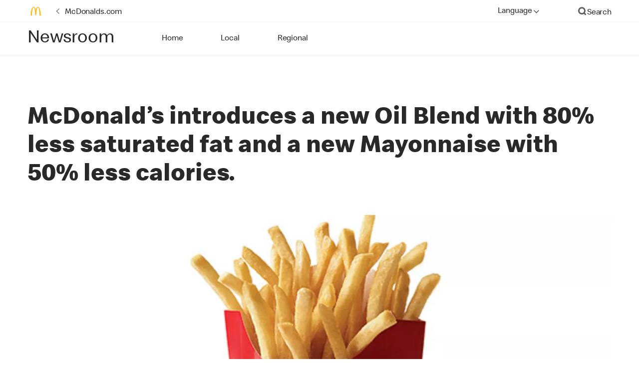

--- FILE ---
content_type: text/html;charset=utf-8
request_url: https://www.mcdonalds.com/kw/en-kw/newsroom/article/new-oil-blend.html
body_size: 19331
content:


<!DOCTYPE HTML>
<html lang="en-KW">
    <head>
    	

    	
    <meta charset="UTF-8"/>
    <title>New Oil Blend</title>
    <meta name="keywords" content="Press"/>
    
    <meta name="template" content="faq-article-page-template"/>
    <meta name="viewport" content="width=device-width, initial-scale=1"/>
    


<meta name="keywords"/>
<meta name="title" content="New Oil Blend"/>



<meta property="og:type" content="website"/>
<meta property="og:url" content="https://www.mcdonalds.com/kw/en-kw/newsroom/article/new-oil-blend.html"/>

<meta property="og:title" content="New Oil Blend"/>
<meta name="pageType" content="newsroom"/>


<meta name="content-page-ref" content="f4M94RHc7MwamO7q5fifVOx6jKUFT3_6JrrEhFnKoVMYEvAEzXQOgjhNA4kHnJOur8kk0vebG0dgIOqQQTESQTnINyjzuIovWKfZlqAp2ZU"/>
<script>
// akam-sw.js install script version 1.3.6
"serviceWorker"in navigator&&"find"in[]&&function(){var e=new Promise(function(e){"complete"===document.readyState||!1?e():(window.addEventListener("load",function(){e()}),setTimeout(function(){"complete"!==document.readyState&&e()},1e4))}),n=window.akamServiceWorkerInvoked,r="1.3.6";if(n)aka3pmLog("akam-setup already invoked");else{window.akamServiceWorkerInvoked=!0,window.aka3pmLog=function(){window.akamServiceWorkerDebug&&console.log.apply(console,arguments)};function o(e){(window.BOOMR_mq=window.BOOMR_mq||[]).push(["addVar",{"sm.sw.s":e,"sm.sw.v":r}])}var i="/akam-sw.js",a=new Map;navigator.serviceWorker.addEventListener("message",function(e){var n,r,o=e.data;if(o.isAka3pm)if(o.command){var i=(n=o.command,(r=a.get(n))&&r.length>0?r.shift():null);i&&i(e.data.response)}else if(o.commandToClient)switch(o.commandToClient){case"enableDebug":window.akamServiceWorkerDebug||(window.akamServiceWorkerDebug=!0,aka3pmLog("Setup script debug enabled via service worker message"),v());break;case"boomerangMQ":o.payload&&(window.BOOMR_mq=window.BOOMR_mq||[]).push(o.payload)}aka3pmLog("akam-sw message: "+JSON.stringify(e.data))});var t=function(e){return new Promise(function(n){var r,o;r=e.command,o=n,a.has(r)||a.set(r,[]),a.get(r).push(o),navigator.serviceWorker.controller&&(e.isAka3pm=!0,navigator.serviceWorker.controller.postMessage(e))})},c=function(e){return t({command:"navTiming",navTiming:e})},s=null,m={},d=function(){var e=i;return s&&(e+="?othersw="+encodeURIComponent(s)),function(e,n){return new Promise(function(r,i){aka3pmLog("Registering service worker with URL: "+e),navigator.serviceWorker.register(e,n).then(function(e){aka3pmLog("ServiceWorker registration successful with scope: ",e.scope),r(e),o(1)}).catch(function(e){aka3pmLog("ServiceWorker registration failed: ",e),o(0),i(e)})})}(e,m)},g=navigator.serviceWorker.__proto__.register;if(navigator.serviceWorker.__proto__.register=function(n,r){return n.includes(i)?g.call(this,n,r):(aka3pmLog("Overriding registration of service worker for: "+n),s=new URL(n,window.location.href),m=r,navigator.serviceWorker.controller?new Promise(function(n,r){var o=navigator.serviceWorker.controller.scriptURL;if(o.includes(i)){var a=encodeURIComponent(s);o.includes(a)?(aka3pmLog("Cancelling registration as we already integrate other SW: "+s),navigator.serviceWorker.getRegistration().then(function(e){n(e)})):e.then(function(){aka3pmLog("Unregistering existing 3pm service worker"),navigator.serviceWorker.getRegistration().then(function(e){e.unregister().then(function(){return d()}).then(function(e){n(e)}).catch(function(e){r(e)})})})}else aka3pmLog("Cancelling registration as we already have akam-sw.js installed"),navigator.serviceWorker.getRegistration().then(function(e){n(e)})}):g.call(this,n,r))},navigator.serviceWorker.controller){var u=navigator.serviceWorker.controller.scriptURL;u.includes("/akam-sw.js")||u.includes("/akam-sw-preprod.js")||u.includes("/threepm-sw.js")||(aka3pmLog("Detected existing service worker. Removing and re-adding inside akam-sw.js"),s=new URL(u,window.location.href),e.then(function(){navigator.serviceWorker.getRegistration().then(function(e){m={scope:e.scope},e.unregister(),d()})}))}else e.then(function(){window.akamServiceWorkerPreprod&&(i="/akam-sw-preprod.js"),d()});if(window.performance){var w=window.performance.timing,l=w.responseEnd-w.responseStart;c(l)}e.then(function(){t({command:"pageLoad"})});var k=!1;function v(){window.akamServiceWorkerDebug&&!k&&(k=!0,aka3pmLog("Initializing debug functions at window scope"),window.aka3pmInjectSwPolicy=function(e){return t({command:"updatePolicy",policy:e})},window.aka3pmDisableInjectedPolicy=function(){return t({command:"disableInjectedPolicy"})},window.aka3pmDeleteInjectedPolicy=function(){return t({command:"deleteInjectedPolicy"})},window.aka3pmGetStateAsync=function(){return t({command:"getState"})},window.aka3pmDumpState=function(){aka3pmGetStateAsync().then(function(e){aka3pmLog(JSON.stringify(e,null,"\t"))})},window.aka3pmInjectTiming=function(e){return c(e)},window.aka3pmUpdatePolicyFromNetwork=function(){return t({command:"pullPolicyFromNetwork"})})}v()}}();</script>
<script defer="defer" type="text/javascript" src="https://rum.hlx.page/.rum/@adobe/helix-rum-js@%5E2/dist/rum-standalone.js" data-routing="program=23462,environment=75052,tier=publish"></script>
<link rel="icon" type="image/png" href="/content/dam/sites/ArabiaGWS/arabic/nfl/icons/favicon.ico"/>

	<meta name="thumbnail" content="https://s7d1.scene7.com/is/image/mcdonalds/Canola-pr-riyadh?$Responsive$"/>
	<meta name="google-site-verification"/>

    
    

<link rel="canonical" href="https://www.mcdonalds.com/kw/en-kw/newsroom/article/new-oil-blend.html"/>






    

    


    
    
<link rel="stylesheet" href="/etc.clientlibs/mcdonalds/clientlibs/clientlib-grid.lc-4fb628f2edf7b457c6ec0b16fbabb054-lc.min.css" type="text/css">
<link rel="stylesheet" href="/etc.clientlibs/mcdonalds/clientlibs/clientlibs-jquery-upgrade.lc-d41d8cd98f00b204e9800998ecf8427e-lc.min.css" type="text/css">
<link rel="stylesheet" href="/etc.clientlibs/mcdonalds/clientlibs/dynamicmedia.lc-a97e0418f0d0d6fe2eea57c7dc5e8804-lc.min.css" type="text/css">
<link rel="stylesheet" href="/etc.clientlibs/mcdonalds/clientlibs/clientlib-dependencies.lc-a49e169f41f57a75ecce8c10a244ff9c-lc.min.css" type="text/css">
<link rel="stylesheet" href="/etc.clientlibs/mcdonalds/clientlibs/clientlib-site-global.lc-a526e4619d71b8ea08e46094bd84b367-lc.min.css" type="text/css">






    
    
    

    

    


        <script type="text/javascript" src="//assets.adobedtm.com/da51ad226ecd/51d7b3a9445a/launch-c3b875be3720.min.js" async></script>


    
    
    

    
    

	
<script>(window.BOOMR_mq=window.BOOMR_mq||[]).push(["addVar",{"rua.upush":"false","rua.cpush":"true","rua.upre":"false","rua.cpre":"true","rua.uprl":"false","rua.cprl":"false","rua.cprf":"false","rua.trans":"SJ-1109533d-7e2f-4a14-ae15-786d4c8ded38","rua.cook":"false","rua.ims":"false","rua.ufprl":"false","rua.cfprl":"true","rua.isuxp":"false","rua.texp":"norulematch","rua.ceh":"false","rua.ueh":"false","rua.ieh.st":"0"}]);</script>
                              <script>!function(e){var n="https://s.go-mpulse.net/boomerang/";if("False"=="True")e.BOOMR_config=e.BOOMR_config||{},e.BOOMR_config.PageParams=e.BOOMR_config.PageParams||{},e.BOOMR_config.PageParams.pci=!0,n="https://s2.go-mpulse.net/boomerang/";if(window.BOOMR_API_key="FYHYC-U4X46-PMZ7K-XB8KU-R9ZBH",function(){function e(){if(!o){var e=document.createElement("script");e.id="boomr-scr-as",e.src=window.BOOMR.url,e.async=!0,i.parentNode.appendChild(e),o=!0}}function t(e){o=!0;var n,t,a,r,d=document,O=window;if(window.BOOMR.snippetMethod=e?"if":"i",t=function(e,n){var t=d.createElement("script");t.id=n||"boomr-if-as",t.src=window.BOOMR.url,BOOMR_lstart=(new Date).getTime(),e=e||d.body,e.appendChild(t)},!window.addEventListener&&window.attachEvent&&navigator.userAgent.match(/MSIE [67]\./))return window.BOOMR.snippetMethod="s",void t(i.parentNode,"boomr-async");a=document.createElement("IFRAME"),a.src="about:blank",a.title="",a.role="presentation",a.loading="eager",r=(a.frameElement||a).style,r.width=0,r.height=0,r.border=0,r.display="none",i.parentNode.appendChild(a);try{O=a.contentWindow,d=O.document.open()}catch(_){n=document.domain,a.src="javascript:var d=document.open();d.domain='"+n+"';void(0);",O=a.contentWindow,d=O.document.open()}if(n)d._boomrl=function(){this.domain=n,t()},d.write("<bo"+"dy onload='document._boomrl();'>");else if(O._boomrl=function(){t()},O.addEventListener)O.addEventListener("load",O._boomrl,!1);else if(O.attachEvent)O.attachEvent("onload",O._boomrl);d.close()}function a(e){window.BOOMR_onload=e&&e.timeStamp||(new Date).getTime()}if(!window.BOOMR||!window.BOOMR.version&&!window.BOOMR.snippetExecuted){window.BOOMR=window.BOOMR||{},window.BOOMR.snippetStart=(new Date).getTime(),window.BOOMR.snippetExecuted=!0,window.BOOMR.snippetVersion=12,window.BOOMR.url=n+"FYHYC-U4X46-PMZ7K-XB8KU-R9ZBH";var i=document.currentScript||document.getElementsByTagName("script")[0],o=!1,r=document.createElement("link");if(r.relList&&"function"==typeof r.relList.supports&&r.relList.supports("preload")&&"as"in r)window.BOOMR.snippetMethod="p",r.href=window.BOOMR.url,r.rel="preload",r.as="script",r.addEventListener("load",e),r.addEventListener("error",function(){t(!0)}),setTimeout(function(){if(!o)t(!0)},3e3),BOOMR_lstart=(new Date).getTime(),i.parentNode.appendChild(r);else t(!1);if(window.addEventListener)window.addEventListener("load",a,!1);else if(window.attachEvent)window.attachEvent("onload",a)}}(),"".length>0)if(e&&"performance"in e&&e.performance&&"function"==typeof e.performance.setResourceTimingBufferSize)e.performance.setResourceTimingBufferSize();!function(){if(BOOMR=e.BOOMR||{},BOOMR.plugins=BOOMR.plugins||{},!BOOMR.plugins.AK){var n="true"=="true"?1:0,t="",a="aoh6jfqxyyddq2l4yliq-f-8354f2d97-clientnsv4-s.akamaihd.net",i="false"=="true"?2:1,o={"ak.v":"39","ak.cp":"620563","ak.ai":parseInt("248813",10),"ak.ol":"0","ak.cr":8,"ak.ipv":4,"ak.proto":"h2","ak.rid":"17ea08c2","ak.r":37607,"ak.a2":n,"ak.m":"a","ak.n":"essl","ak.bpcip":"3.143.228.0","ak.cport":53564,"ak.gh":"23.198.5.58","ak.quicv":"","ak.tlsv":"tls1.3","ak.0rtt":"","ak.0rtt.ed":"","ak.csrc":"-","ak.acc":"","ak.t":"1769784017","ak.ak":"hOBiQwZUYzCg5VSAfCLimQ==UdS5o8CpChXJEDVYdgKSb4Xo+7/SXgUqNVK3IRzz31aQ7o6m7uB8MBGsxszaDneE+kpnH0KNjdk/5+0hcQ6x/T6CLIdUunAol7K26VePKAraPhOUvGPtwMdx2lguxdvXzBvYaRy2JCAZEuYHRnIk7iwCEiQ25MfjHRT3M0LihPx/cBJWtOD+0XBpYpGz1e4n5qLBWH9qmh7xdMgNPBX8MHb490lJMyl5SFTUfcNkxnHaj464g22frbyJmh+QDEgQU+wjsjIobyra6vs94cL5o1i4XWW0NjIJZ6zaspP82x4frF90IjcLmk7iAGvY5q1JOq3o0zrqjPRRlM3BVOLVxtP3C+bzeXpFa0jaGBbAWigrCCV/anPjE10eqhHSw0qMoZjEO+1N0+TfdEKAFqXHcwyVUhetp/Y/j3Gra/kTP20=","ak.pv":"261","ak.dpoabenc":"","ak.tf":i};if(""!==t)o["ak.ruds"]=t;var r={i:!1,av:function(n){var t="http.initiator";if(n&&(!n[t]||"spa_hard"===n[t]))o["ak.feo"]=void 0!==e.aFeoApplied?1:0,BOOMR.addVar(o)},rv:function(){var e=["ak.bpcip","ak.cport","ak.cr","ak.csrc","ak.gh","ak.ipv","ak.m","ak.n","ak.ol","ak.proto","ak.quicv","ak.tlsv","ak.0rtt","ak.0rtt.ed","ak.r","ak.acc","ak.t","ak.tf"];BOOMR.removeVar(e)}};BOOMR.plugins.AK={akVars:o,akDNSPreFetchDomain:a,init:function(){if(!r.i){var e=BOOMR.subscribe;e("before_beacon",r.av,null,null),e("onbeacon",r.rv,null,null),r.i=!0}return this},is_complete:function(){return!0}}}}()}(window);</script></head>
    <body class="basepage page basicpage" id="basepage-af5a554026" data-cmp-data-layer-enabled>
        <script>
          window.adobeDataLayer = window.adobeDataLayer || [];
          adobeDataLayer.push({
              page: JSON.parse("{\x22basepage\u002Daf5a554026\x22:{\x22@type\x22:\x22mcdonalds\/components\/structure\/basepage\x22,\x22repo:modifyDate\x22:\x222022\u002D09\u002D29T09:21:24Z\x22,\x22dc:title\x22:\x22New Oil Blend\x22,\x22xdm:template\x22:\x22\/conf\/mcdonalds\/settings\/wcm\/templates\/faq\u002Darticle\u002Dpage\u002Dtemplate\x22,\x22xdm:language\x22:\x22en\u002DKW\x22,\x22xdm:tags\x22:[\x22Press\x22],\x22repo:path\x22:\x22\/content\/mcdonalds\/kw\/en\u002Dkw\/newsroom\/article\/new\u002Doil\u002Dblend.html\x22}}"),
              event:'cmp:show',
              eventInfo: {
                  path: 'page.basepage\u002Daf5a554026'
              }
          });
        </script>
        
        
            




            



            

<div id="page-root" data-country="kw" data-language="en-kw" data-gls-search-api="/googleappsv2/geolocation" data-coop-radius="5" data-ignore-popup="false">
	<div class="root container responsivegrid">

    
    
    
    <div id="container-e29b413025" class="cmp-container">
        
        <header class="globalXfEnabler">

<div id="header">

    
	


<div class="root container responsivegrid">

    
 

	<div id="container-7917093fea" class="cmp-container">
        


<div class="aem-Grid aem-Grid--12 aem-Grid--default--12 ">
    
    <div class="micrositeheader header aem-GridColumn aem-GridColumn--default--12">

<div data-component="microsite-header">
      <div class="cmp-microsite-nav" data-component="microsite-nav">
         <a href="#maincontent" class="cmp-microsite-nav__skip-to-content">Skip to Main Content</a>
              
  
      
         
        <div class="cmp-microsite-nav__mobile">
            <div class="cmp-microsite-nav__mobile-logo"><div data-cmp-is="image" data-cmp-lazythreshold="0" data-cmp-src="/content/experience-fragments/mcdonalds/kw/en-kw/structure/microsite-header-xf/master/_jcr_content/root/micrositeheader_copy/root/logo.coreimg{.width}.png/1665399678876/mcdonalds-logo.png" data-asset="/content/dam/sites/ArabiaGWS/english/nfl/logo/McDonalds_Logo.png" data-asset-id="10180bfc-ba1d-45c0-bfbd-1088ba760c4f" data-title="McDonalds.com" data-cmp-data-layer="{&#34;image-9e05216b27&#34;:{&#34;@type&#34;:&#34;mcdonalds/components/proxy/content/image&#34;,&#34;repo:modifyDate&#34;:&#34;2022-10-10T11:01:18Z&#34;,&#34;xdm:linkURL&#34;:&#34;/bh/en-bh.html&#34;,&#34;image&#34;:{&#34;repo:id&#34;:&#34;10180bfc-ba1d-45c0-bfbd-1088ba760c4f&#34;,&#34;repo:modifyDate&#34;:&#34;2022-07-07T20:16:38Z&#34;,&#34;@type&#34;:&#34;image/png&#34;,&#34;repo:path&#34;:&#34;/content/dam/sites/ArabiaGWS/english/nfl/logo/McDonalds_Logo.png&#34;,&#34;xdm:smartTags&#34;:{&#34;date&#34;:0.5579543113708496,&#34;symbol&#34;:0.5695616006851196,&#34;color&#34;:0.6302385330200195,&#34;year&#34;:0.6123733520507812,&#34;concept&#34;:0.5744732618331909,&#34;isolated&#34;:0.6801139712333679,&#34;yellow&#34;:0.6423481106758118,&#34;gold&#34;:0.631199836730957,&#34;red&#34;:0.5779637098312378,&#34;3d&#34;:0.6026872396469116,&#34;number&#34;:0.5754616260528564,&#34;white&#34;:0.6354862451553345,&#34;design&#34;:0.6510442495346069,&#34;vector&#34;:0.6032320857048035,&#34;text&#34;:0.5771870613098145,&#34;graphic&#34;:0.5514003038406372,&#34;decoration&#34;:0.546899676322937,&#34;calendar&#34;:0.5824293494224548,&#34;new&#34;:0.5916052460670471,&#34;ribbon&#34;:0.5815637707710266,&#34;celebration&#34;:0.5801381468772888,&#34;blue&#34;:0.5715386867523193,&#34;background&#34;:0.6723984479904175,&#34;illustration&#34;:0.6663049459457397,&#34;word&#34;:0.6099780797958374}}}}" class="cmp-image" itemscope itemtype="http://schema.org/ImageObject">

	    <a class="cmp-image__link " href="/bh/en-bh.html" data-cmp-data-layer="{&#34;image-9e05216b27&#34;:{&#34;@type&#34;:&#34;mcdonalds/components/proxy/content/image&#34;,&#34;repo:modifyDate&#34;:&#34;2022-10-10T11:01:18Z&#34;,&#34;xdm:linkURL&#34;:&#34;/bh/en-bh.html&#34;,&#34;image&#34;:{&#34;repo:id&#34;:&#34;10180bfc-ba1d-45c0-bfbd-1088ba760c4f&#34;,&#34;repo:modifyDate&#34;:&#34;2022-07-07T20:16:38Z&#34;,&#34;@type&#34;:&#34;image/png&#34;,&#34;repo:path&#34;:&#34;/content/dam/sites/ArabiaGWS/english/nfl/logo/McDonalds_Logo.png&#34;,&#34;xdm:smartTags&#34;:{&#34;date&#34;:0.5579543113708496,&#34;symbol&#34;:0.5695616006851196,&#34;color&#34;:0.6302385330200195,&#34;year&#34;:0.6123733520507812,&#34;concept&#34;:0.5744732618331909,&#34;isolated&#34;:0.6801139712333679,&#34;yellow&#34;:0.6423481106758118,&#34;gold&#34;:0.631199836730957,&#34;red&#34;:0.5779637098312378,&#34;3d&#34;:0.6026872396469116,&#34;number&#34;:0.5754616260528564,&#34;white&#34;:0.6354862451553345,&#34;design&#34;:0.6510442495346069,&#34;vector&#34;:0.6032320857048035,&#34;text&#34;:0.5771870613098145,&#34;graphic&#34;:0.5514003038406372,&#34;decoration&#34;:0.546899676322937,&#34;calendar&#34;:0.5824293494224548,&#34;new&#34;:0.5916052460670471,&#34;ribbon&#34;:0.5815637707710266,&#34;celebration&#34;:0.5801381468772888,&#34;blue&#34;:0.5715386867523193,&#34;background&#34;:0.6723984479904175,&#34;illustration&#34;:0.6663049459457397,&#34;word&#34;:0.6099780797958374}},&#34;linkPosition&#34;:&#34;new-oil-blend:McDonalds.com&#34;}}" data-cmp-clickable data-cmp-hook-image="link">
        
            
                   
            
					<picture>
						<!-- Mobile -->
						<source srcset="/content/dam/sites/ArabiaGWS/english/nfl/logo/McDonalds_Logo.png" media="(max-width: 1023px)"/>
						<!-- large screen -->
						<source srcset="/content/dam/sites/ArabiaGWS/english/nfl/logo/McDonalds_Logo.png"/>
						<!-- Default to load - desktop (reason IE 11 sdoesn't support picture tag)--> 
						<img loading="lazy" src="/content/dam/sites/ArabiaGWS/english/nfl/logo/McDonalds_Logo.png" class="cmp-image__image" itemprop="contentUrl" data-cmp-hook-image="image" alt="McDonalds.com"/>
					</picture>
			      
			      

            
        
    </a>
    
    
</div>

    
</div>
            <div class="cmp-microsite-nav__mobile-text">




    
    
    <div class="text">
  <div data-cmp-data-layer="{&#34;text-0e68cc4200&#34;:{&#34;@type&#34;:&#34;mcdonalds/components/proxy/content/text&#34;,&#34;repo:modifyDate&#34;:&#34;2022-09-27T05:23:01Z&#34;,&#34;xdm:text&#34;:&#34;&lt;p>&lt;span class=\&#34;heading-2\&#34;>&lt;span class=\&#34;heading-3\&#34;>Newsroom&lt;/span>&lt;/span>&lt;/p>\r\n&#34;}}" data-component="text" id="text-0e68cc4200" class="cmp-text">
 <p><span class="heading-2"><span class="heading-3">Newsroom</span></span></p>

</div>

    

</div>


</div>
            <div class="cmp-microsite-nav__mobile-icons test1">
                <button class="menu-icon" aria-label="main menu navigation">
                    <span class="icon icon-hamburger"></span>
                </button>
                <button aria-label="close main navigation" class="close-icon">
                    <span class="icon icon-close"></span>
                </button>
            </div>
            <div class="cmp-microsite-nav__mobile-links-panel" aria-modal="true">
                <div class="cmp-navigation" role="navigation">
                    <ul class="cmp-list cmp-navigation__group">
                        <li class="cmp-microsite-nav__mobile-links-panel__language-navigation cmp-navigation__item" data-component="toggle">
                            <button class="link language-toggle" role="button" aria-controls="mcdLanguageToggleMobileMenu" aria-label="Language" data-toggle="button" aria-expanded="false">Language
                                <span class="icon icon-minus"></span>
                                <span class="icon icon-plus"></span>
                            </button>
                            <div class="languagenavigation" id="mcdLanguageToggleMobileMenu" data-toggle="target">
                                




    
    
    <div class="languagenavigation">
     
     
    <div data-cmp-data-layer="{&#34;languagenavigation-6376671053&#34;:{&#34;@type&#34;:&#34;mcdonalds/components/structure/languagenavigation&#34;,&#34;repo:modifyDate&#34;:&#34;2022-09-27T05:24:12Z&#34;}}" class="cmp-languagenavigation">
    <ul class="cmp-languagenavigation__group">
        
    <li class="cmp-languagenavigation__item cmp-languagenavigation__item--countrycode-KW cmp-languagenavigation__item--langcode-en-KW cmp-languagenavigation__item--level-0 cmp-languagenavigation__item--active" data-cmp-data-layer="{&#34;languagenavigation-6376671053-item-af5a554026&#34;:{&#34;@type&#34;:&#34;mcdonalds/components/structure/languagenavigation/item&#34;,&#34;repo:modifyDate&#34;:&#34;2022-09-29T09:21:24Z&#34;,&#34;dc:title&#34;:&#34;English&#34;,&#34;xdm:linkURL&#34;:&#34;/kw/en-kw/newsroom/article/new-oil-blend.html&#34;,&#34;xdm:language&#34;:&#34;en-KW&#34;}}">
        
 
                  
<a data-cmp-clickable aria-current="true" class="cmp-languagenavigation__item-link" href="/kw/en-kw/newsroom/article/new-oil-blend.html" hreflang="en-KW" lang="en-KW" rel="alternate" data-cmp-data-layer="{&#34;languagenavigation-9672e1a2ea-657832ee85&#34;:{&#34;linkPosition&#34;:&#34;new-oil-blend:English&#34;,&#34;xdm:linkURL&#34;:&#34;/kw/en-kw/newsroom/article/new-oil-blend.html&#34;,&#34;dc:title&#34;:&#34;English&#34;}}">English</a>

        
    </li>

    
        
    <li class="cmp-languagenavigation__item cmp-languagenavigation__item--countrycode-KW cmp-languagenavigation__item--langcode-ar-KW cmp-languagenavigation__item--level-0" data-cmp-data-layer="{&#34;languagenavigation-6376671053-item-05c40ebcd9&#34;:{&#34;@type&#34;:&#34;mcdonalds/components/structure/languagenavigation/item&#34;,&#34;repo:modifyDate&#34;:&#34;2022-10-04T12:46:08Z&#34;,&#34;dc:title&#34;:&#34;عربي&#34;,&#34;xdm:linkURL&#34;:&#34;/kw/ar-kw.html&#34;,&#34;xdm:language&#34;:&#34;ar-KW&#34;}}">
        
 
                  
<a data-cmp-clickable aria-current="false" class="cmp-languagenavigation__item-link" href="/kw/ar-kw.html" hreflang="ar-KW" lang="ar-KW" rel="alternate" data-cmp-data-layer="{&#34;languagenavigation-9672e1a2ea-795360e7a0&#34;:{&#34;linkPosition&#34;:&#34;new-oil-blend:عربي&#34;,&#34;xdm:linkURL&#34;:&#34;/kw/ar-kw.html&#34;,&#34;dc:title&#34;:&#34;عربي&#34;}}">عربي</a>

        
    </li>

    </ul>
</div>
    
    


</div>



                            </div>
                        </li>
                    </ul>
                </div>
                <div class="cmp-microsite-nav__mobile-seperator">
                    <div class="separator">
                        <div id="separator-cc11e67e10" class="cmp-separator">
                            <hr class="cmp-separator__horizontal-rule" aria-hidden="true"/>
                        </div>
                    </div>
                </div>
                <div><nav class="cmp-navigation" itemscope itemtype="http://schema.org/SiteNavigationElement" aria-label="primary">
    
    
    <ul class="cmp-navigation__group">
        
        
        
            <li class="cmp-navigation__item cmp-navigation__item--level-0 ">
                <a href="/kw/en-kw/newsroom.html" class="cmp-navigation__item-link" data-cmp-clickable="" data-cmp-data-layer="{&#34;navigation-ce98839d76-9631244a36&#34;:{&#34;linkPosition&#34;:&#34;TopNav:new-oil-blend:Home&#34;,&#34;trackingType&#34;:&#34;topNav&#34;,&#34;xdm:linkURL&#34;:&#34;/kw/en-kw/newsroom.html&#34;,&#34;dc:title&#34;:&#34;Home&#34;}}">Home</a>
            </li>
        
        
            
  

<li class="cmp-navigation__item cmp-navigation__item--level-0" data-cmp-data-layer="{&#34;navigation-ce98839d76-b23f8374b8&#34;:{&#34;linkPosition&#34;:&#34;TopNav:new-oil-blend:Local&#34;,&#34;trackingType&#34;:&#34;topNav&#34;,&#34;xdm:linkURL&#34;:&#34;/kw/en-kw/newsroom/local.html&#34;,&#34;dc:title&#34;:&#34;Local&#34;}}">

   
   
   
   
      <a href="/kw/en-kw/newsroom/local.html" aria-current="false" data-cmp-clickable="" class="cmp-navigation__item-link" data-cmp-data-layer="{&#34;navigation-ce98839d76-b23f8374b8&#34;:{&#34;linkPosition&#34;:&#34;TopNav:new-oil-blend:Local&#34;,&#34;trackingType&#34;:&#34;topNav&#34;,&#34;xdm:linkURL&#34;:&#34;/kw/en-kw/newsroom/local.html&#34;,&#34;dc:title&#34;:&#34;Local&#34;}}">Local</a>
   
   


</li>

        
            
  

<li class="cmp-navigation__item cmp-navigation__item--level-0" data-cmp-data-layer="{&#34;navigation-ce98839d76-eead374b25&#34;:{&#34;linkPosition&#34;:&#34;TopNav:new-oil-blend:Regional&#34;,&#34;trackingType&#34;:&#34;topNav&#34;,&#34;xdm:linkURL&#34;:&#34;/kw/en-kw/newsroom/regional.html&#34;,&#34;dc:title&#34;:&#34;Regional&#34;}}">

   
   
   
   
      <a href="/kw/en-kw/newsroom/regional.html" aria-current="false" data-cmp-clickable="" class="cmp-navigation__item-link" data-cmp-data-layer="{&#34;navigation-ce98839d76-eead374b25&#34;:{&#34;linkPosition&#34;:&#34;TopNav:new-oil-blend:Regional&#34;,&#34;trackingType&#34;:&#34;topNav&#34;,&#34;xdm:linkURL&#34;:&#34;/kw/en-kw/newsroom/regional.html&#34;,&#34;dc:title&#34;:&#34;Regional&#34;}}">Regional</a>
   
   


</li>

        
    </ul>
</nav>

    

</div>
                <div class="cmp-microsite-nav__mobile-seperator">
                    <div class="separator">
                        <div id="separator-cc11e67e12" class="cmp-separator">
                            <hr class="cmp-separator__horizontal-rule" aria-hidden="true"/>
                        </div>
                    </div>
                </div>
                <div class="cmp-microsite-nav__mobile-bottom-links" role="navigation">
                    <div class="list">
                        <ul class="cmp-list">
                            <li class="cmp-list__item cmp-list__item--open-link">
                                <article>
                                    <div class="button">
                                        <a class="cmp-button" href="/kw/en-kw.html" data-cmp-clickable="" aria-label="McDonalds.com" aria-owns="backIcon" aria-controls="backIcon" data-cmp-data-layer="{&#34;micrositeheader-f19b4fbcbf-69a587c495&#34;:{&#34;linkPosition&#34;:&#34;TopLinks:new-oil-blend:McDonalds.com&#34;,&#34;trackingType&#34;:&#34;topLinks&#34;,&#34;xdm:linkURL&#34;:&#34;/kw/en-kw.html&#34;,&#34;dc:title&#34;:&#34;McDonalds.com&#34;}}">
                                            <span id="backIcon" class="cmp-button__icon" aria-hidden="true"></span>
                                            <span class="cmp-button__text" aria-hidden="true">McDonalds.com</span>
                                        </a>
                                    </div>
                                </article>
                            </li>
                            <li class="cmp-list__item cmp-list__item--search">
                                <article>
                                    <div class="button">
                                        <a class="cmp-button" href="/kw/en-kw/search-results.html" aria-label="Search" aria-owns="searchIcon" aria-controls="searchIcon" data-cmp-clickable="" data-cmp-data-layer="{&#34;micrositeheader-f19b4fbcbf-1a7275db65&#34;:{&#34;linkPosition&#34;:&#34;TopLinks:new-oil-blend:Search&#34;,&#34;trackingType&#34;:&#34;topLinks&#34;,&#34;xdm:linkURL&#34;:&#34;/kw/en-kw/search-results.html&#34;,&#34;dc:title&#34;:&#34;Search&#34;}}">
                                            <span id="searchIcon" class="cmp-button__icon" aria-hidden="true"></span>
                                            <span class="cmp-button__text" aria-hidden="true">Search</span>
                                        </a>
                                    </div>
                                </article>
                            </li>
                        </ul>
                    </div>
                </div>
            </div>
        </div>

            
  


    <div class="cmp-microsite-nav__desktop">
        <div class="cmp-microsite-nav__desktop-nav-top">
            <div class="cmp-microsite-nav__desktop-top-container" role="navigation" aria-label="Secondary">
                <ul class="cmp-microsite-nav__desktop-left-rail">
                    <li class="cmp-microsite-nav__desktop-logo"><div data-cmp-is="image" data-cmp-lazythreshold="0" data-cmp-src="/content/experience-fragments/mcdonalds/kw/en-kw/structure/microsite-header-xf/master/_jcr_content/root/micrositeheader_copy/root/logo.coreimg{.width}.png/1665399678876/mcdonalds-logo.png" data-asset="/content/dam/sites/ArabiaGWS/english/nfl/logo/McDonalds_Logo.png" data-asset-id="10180bfc-ba1d-45c0-bfbd-1088ba760c4f" data-title="McDonalds.com" data-cmp-data-layer="{&#34;image-9e05216b27&#34;:{&#34;@type&#34;:&#34;mcdonalds/components/proxy/content/image&#34;,&#34;repo:modifyDate&#34;:&#34;2022-10-10T11:01:18Z&#34;,&#34;xdm:linkURL&#34;:&#34;/bh/en-bh.html&#34;,&#34;image&#34;:{&#34;repo:id&#34;:&#34;10180bfc-ba1d-45c0-bfbd-1088ba760c4f&#34;,&#34;repo:modifyDate&#34;:&#34;2022-07-07T20:16:38Z&#34;,&#34;@type&#34;:&#34;image/png&#34;,&#34;repo:path&#34;:&#34;/content/dam/sites/ArabiaGWS/english/nfl/logo/McDonalds_Logo.png&#34;,&#34;xdm:smartTags&#34;:{&#34;date&#34;:0.5579543113708496,&#34;symbol&#34;:0.5695616006851196,&#34;color&#34;:0.6302385330200195,&#34;year&#34;:0.6123733520507812,&#34;concept&#34;:0.5744732618331909,&#34;isolated&#34;:0.6801139712333679,&#34;yellow&#34;:0.6423481106758118,&#34;gold&#34;:0.631199836730957,&#34;red&#34;:0.5779637098312378,&#34;3d&#34;:0.6026872396469116,&#34;number&#34;:0.5754616260528564,&#34;white&#34;:0.6354862451553345,&#34;design&#34;:0.6510442495346069,&#34;vector&#34;:0.6032320857048035,&#34;text&#34;:0.5771870613098145,&#34;graphic&#34;:0.5514003038406372,&#34;decoration&#34;:0.546899676322937,&#34;calendar&#34;:0.5824293494224548,&#34;new&#34;:0.5916052460670471,&#34;ribbon&#34;:0.5815637707710266,&#34;celebration&#34;:0.5801381468772888,&#34;blue&#34;:0.5715386867523193,&#34;background&#34;:0.6723984479904175,&#34;illustration&#34;:0.6663049459457397,&#34;word&#34;:0.6099780797958374}}}}" class="cmp-image" itemscope itemtype="http://schema.org/ImageObject">

	    <a class="cmp-image__link " href="/bh/en-bh.html" data-cmp-data-layer="{&#34;image-9e05216b27&#34;:{&#34;@type&#34;:&#34;mcdonalds/components/proxy/content/image&#34;,&#34;repo:modifyDate&#34;:&#34;2022-10-10T11:01:18Z&#34;,&#34;xdm:linkURL&#34;:&#34;/bh/en-bh.html&#34;,&#34;image&#34;:{&#34;repo:id&#34;:&#34;10180bfc-ba1d-45c0-bfbd-1088ba760c4f&#34;,&#34;repo:modifyDate&#34;:&#34;2022-07-07T20:16:38Z&#34;,&#34;@type&#34;:&#34;image/png&#34;,&#34;repo:path&#34;:&#34;/content/dam/sites/ArabiaGWS/english/nfl/logo/McDonalds_Logo.png&#34;,&#34;xdm:smartTags&#34;:{&#34;date&#34;:0.5579543113708496,&#34;symbol&#34;:0.5695616006851196,&#34;color&#34;:0.6302385330200195,&#34;year&#34;:0.6123733520507812,&#34;concept&#34;:0.5744732618331909,&#34;isolated&#34;:0.6801139712333679,&#34;yellow&#34;:0.6423481106758118,&#34;gold&#34;:0.631199836730957,&#34;red&#34;:0.5779637098312378,&#34;3d&#34;:0.6026872396469116,&#34;number&#34;:0.5754616260528564,&#34;white&#34;:0.6354862451553345,&#34;design&#34;:0.6510442495346069,&#34;vector&#34;:0.6032320857048035,&#34;text&#34;:0.5771870613098145,&#34;graphic&#34;:0.5514003038406372,&#34;decoration&#34;:0.546899676322937,&#34;calendar&#34;:0.5824293494224548,&#34;new&#34;:0.5916052460670471,&#34;ribbon&#34;:0.5815637707710266,&#34;celebration&#34;:0.5801381468772888,&#34;blue&#34;:0.5715386867523193,&#34;background&#34;:0.6723984479904175,&#34;illustration&#34;:0.6663049459457397,&#34;word&#34;:0.6099780797958374}},&#34;linkPosition&#34;:&#34;new-oil-blend:McDonalds.com&#34;}}" data-cmp-clickable data-cmp-hook-image="link">
        
            
                   
            
					<picture>
						<!-- Mobile -->
						<source srcset="/content/dam/sites/ArabiaGWS/english/nfl/logo/McDonalds_Logo.png" media="(max-width: 1023px)"/>
						<!-- large screen -->
						<source srcset="/content/dam/sites/ArabiaGWS/english/nfl/logo/McDonalds_Logo.png"/>
						<!-- Default to load - desktop (reason IE 11 sdoesn't support picture tag)--> 
						<img loading="lazy" src="/content/dam/sites/ArabiaGWS/english/nfl/logo/McDonalds_Logo.png" class="cmp-image__image" itemprop="contentUrl" data-cmp-hook-image="image" alt="McDonalds.com"/>
					</picture>
			      
			      

            
        
    </a>
    
    
</div>

    
</li>
                    <li class="cmp-microsite-nav__desktop-logo-link">
                         <a id="“link-c739fc76d1”" class="“cmp-button”" href="/kw/en-kw.html" data-cmp-clickable="" data-cmp-data-layer="{&#34;micrositeheader-f19b4fbcbf-9631244a36&#34;:{&#34;linkPosition&#34;:&#34;TopLinks:new-oil-blend:McDonalds.com&#34;,&#34;trackingType&#34;:&#34;topLinks&#34;,&#34;xdm:linkURL&#34;:&#34;/kw/en-kw.html&#34;,&#34;dc:title&#34;:&#34;McDonalds.com&#34;}}">
                            <span class="cmp-button__icon"></span>
                            <span class="cmp-button__text">McDonalds.com</span>
                        </a>
                    </li>
                </ul>
                <ul class="cmp-microsite-nav__desktop-right-rail">
                    <li class="cmp-microsite-nav__desktop-right-rail-link">
                        <div data-component="toggle">
                            <button class="link language-toggle" aria-controls="mcdLanguageToggleDesktopMenu" data-toggle="dropdown" aria-expanded="false" role="button">Language
                                <span class="icon icon-arrow-down"></span>
                            </button>
                            




    
    
    <div class="languagenavigation">
     
     
    <div data-cmp-data-layer="{&#34;languagenavigation-6376671053&#34;:{&#34;@type&#34;:&#34;mcdonalds/components/structure/languagenavigation&#34;,&#34;repo:modifyDate&#34;:&#34;2022-09-27T05:24:12Z&#34;}}" class="cmp-languagenavigation">
    <ul class="cmp-languagenavigation__group">
        
    <li class="cmp-languagenavigation__item cmp-languagenavigation__item--countrycode-KW cmp-languagenavigation__item--langcode-en-KW cmp-languagenavigation__item--level-0 cmp-languagenavigation__item--active" data-cmp-data-layer="{&#34;languagenavigation-6376671053-item-af5a554026&#34;:{&#34;@type&#34;:&#34;mcdonalds/components/structure/languagenavigation/item&#34;,&#34;repo:modifyDate&#34;:&#34;2022-09-29T09:21:24Z&#34;,&#34;dc:title&#34;:&#34;English&#34;,&#34;xdm:linkURL&#34;:&#34;/kw/en-kw/newsroom/article/new-oil-blend.html&#34;,&#34;xdm:language&#34;:&#34;en-KW&#34;}}">
        
 
                  
<a data-cmp-clickable aria-current="true" class="cmp-languagenavigation__item-link" href="/kw/en-kw/newsroom/article/new-oil-blend.html" hreflang="en-KW" lang="en-KW" rel="alternate" data-cmp-data-layer="{&#34;languagenavigation-9672e1a2ea-657832ee85&#34;:{&#34;linkPosition&#34;:&#34;new-oil-blend:English&#34;,&#34;xdm:linkURL&#34;:&#34;/kw/en-kw/newsroom/article/new-oil-blend.html&#34;,&#34;dc:title&#34;:&#34;English&#34;}}">English</a>

        
    </li>

    
        
    <li class="cmp-languagenavigation__item cmp-languagenavigation__item--countrycode-KW cmp-languagenavigation__item--langcode-ar-KW cmp-languagenavigation__item--level-0" data-cmp-data-layer="{&#34;languagenavigation-6376671053-item-05c40ebcd9&#34;:{&#34;@type&#34;:&#34;mcdonalds/components/structure/languagenavigation/item&#34;,&#34;repo:modifyDate&#34;:&#34;2022-10-04T12:46:08Z&#34;,&#34;dc:title&#34;:&#34;عربي&#34;,&#34;xdm:linkURL&#34;:&#34;/kw/ar-kw.html&#34;,&#34;xdm:language&#34;:&#34;ar-KW&#34;}}">
        
 
                  
<a data-cmp-clickable aria-current="false" class="cmp-languagenavigation__item-link" href="/kw/ar-kw.html" hreflang="ar-KW" lang="ar-KW" rel="alternate" data-cmp-data-layer="{&#34;languagenavigation-9672e1a2ea-795360e7a0&#34;:{&#34;linkPosition&#34;:&#34;new-oil-blend:عربي&#34;,&#34;xdm:linkURL&#34;:&#34;/kw/ar-kw.html&#34;,&#34;dc:title&#34;:&#34;عربي&#34;}}">عربي</a>

        
    </li>

    </ul>
</div>
    
    


</div>



                        </div>
                    </li>
                    <li class="cmp-microsite-nav__desktop-right-rail-link">




                <ul class="cmp-list">

                    <li class="cmp-list__item">
                        <a href="/kw/en-kw/search-results.html" class="cmp-list__item-link" target="_self" data-cmp-clickable data-cmp-data-layer="{&#34;headeractionlink-027d77ffec-1a7275db65&#34;:{&#34;linkPosition&#34;:&#34;new-oil-blend:Search&#34;,&#34;xdm:linkURL&#34;:&#34;/kw/en-kw/search-results.html&#34;,&#34;dc:title&#34;:&#34;Search&#34;}}">
                            
                            <span class="icon icon-Search"></span>
                            <span class="item-text">Search</span>
                        </a>
                    </li>



                    

                    

                </ul>
</li>
                </ul>
                
            </div>
        </div>
        <div class="cmp-microsite-nav__desktop-nav-bottom ">
            <div class="cmp-microsite-nav__desktop-bottom-container">
                <span id="secnavinfo-title" class="display-none" aria-hidden="true">Link Aria Label</span>
                <div class="cmp-microsite-nav__desktop-bottom-links">
                    <div class="cmp-microsite-nav__desktop-bottom-links-logo-text">




    
    
    <div class="text">
  <div data-cmp-data-layer="{&#34;text-0e68cc4200&#34;:{&#34;@type&#34;:&#34;mcdonalds/components/proxy/content/text&#34;,&#34;repo:modifyDate&#34;:&#34;2022-09-27T05:23:01Z&#34;,&#34;xdm:text&#34;:&#34;&lt;p>&lt;span class=\&#34;heading-2\&#34;>&lt;span class=\&#34;heading-3\&#34;>Newsroom&lt;/span>&lt;/span>&lt;/p>\r\n&#34;}}" data-component="text" id="text-0e68cc4200" class="cmp-text">
 <p><span class="heading-2"><span class="heading-3">Newsroom</span></span></p>

</div>

    

</div>


</div>
                    <div class="cmp-microsite-nav__desktop-bottom-links-navigation">
                        <nav class="cmp-navigation" itemscope itemtype="http://schema.org/SiteNavigationElement" aria-label="primary">
    
    
    <ul class="cmp-navigation__group">
        
        
        
            <li class="cmp-navigation__item cmp-navigation__item--level-0 ">
                <a href="/kw/en-kw/newsroom.html" class="cmp-navigation__item-link" data-cmp-clickable="" data-cmp-data-layer="{&#34;navigation-ce98839d76-9631244a36&#34;:{&#34;linkPosition&#34;:&#34;TopNav:new-oil-blend:Home&#34;,&#34;trackingType&#34;:&#34;topNav&#34;,&#34;xdm:linkURL&#34;:&#34;/kw/en-kw/newsroom.html&#34;,&#34;dc:title&#34;:&#34;Home&#34;}}">Home</a>
            </li>
        
        
            
  

<li class="cmp-navigation__item cmp-navigation__item--level-0" data-cmp-data-layer="{&#34;navigation-ce98839d76-b23f8374b8&#34;:{&#34;linkPosition&#34;:&#34;TopNav:new-oil-blend:Local&#34;,&#34;trackingType&#34;:&#34;topNav&#34;,&#34;xdm:linkURL&#34;:&#34;/kw/en-kw/newsroom/local.html&#34;,&#34;dc:title&#34;:&#34;Local&#34;}}">

   
   
   
   
      <a href="/kw/en-kw/newsroom/local.html" aria-current="false" data-cmp-clickable="" class="cmp-navigation__item-link" data-cmp-data-layer="{&#34;navigation-ce98839d76-b23f8374b8&#34;:{&#34;linkPosition&#34;:&#34;TopNav:new-oil-blend:Local&#34;,&#34;trackingType&#34;:&#34;topNav&#34;,&#34;xdm:linkURL&#34;:&#34;/kw/en-kw/newsroom/local.html&#34;,&#34;dc:title&#34;:&#34;Local&#34;}}">Local</a>
   
   


</li>

        
            
  

<li class="cmp-navigation__item cmp-navigation__item--level-0" data-cmp-data-layer="{&#34;navigation-ce98839d76-eead374b25&#34;:{&#34;linkPosition&#34;:&#34;TopNav:new-oil-blend:Regional&#34;,&#34;trackingType&#34;:&#34;topNav&#34;,&#34;xdm:linkURL&#34;:&#34;/kw/en-kw/newsroom/regional.html&#34;,&#34;dc:title&#34;:&#34;Regional&#34;}}">

   
   
   
   
      <a href="/kw/en-kw/newsroom/regional.html" aria-current="false" data-cmp-clickable="" class="cmp-navigation__item-link" data-cmp-data-layer="{&#34;navigation-ce98839d76-eead374b25&#34;:{&#34;linkPosition&#34;:&#34;TopNav:new-oil-blend:Regional&#34;,&#34;trackingType&#34;:&#34;topNav&#34;,&#34;xdm:linkURL&#34;:&#34;/kw/en-kw/newsroom/regional.html&#34;,&#34;dc:title&#34;:&#34;Regional&#34;}}">Regional</a>
   
   


</li>

        
    </ul>
</nav>

    


                    </div>
                </div>
            </div>
        </div>
    </div>

      </div>
</div></div>

    
</div>

    </div>

    
</div>






























</div></header>
<main class="container responsivegrid cmp-container--fixed cmp-container--padding cmp-article--container pt-responsive">

    
 

	<div id="maincontent" class="cmp-container">
        


<div class="aem-Grid aem-Grid--12 aem-Grid--default--12 ">
    
    <div class="globalXfEnabler aem-GridColumn aem-GridColumn--default--12">

<div id="faq-back-button">



























    
	



</div></div>
<div class="title aem-GridColumn aem-GridColumn--default--12">
<div data-cmp-data-layer="{&#34;title-daafd1ab23&#34;:{&#34;@type&#34;:&#34;mcdonalds/components/proxy/content/title&#34;,&#34;dc:title&#34;:&#34;McDonald’s introduces a new Oil Blend with 80% less saturated fat and a new Mayonnaise with 50% less calories.&#34;}}" id="title-daafd1ab23" class="cmp-title">
    <h6 class="cmp-title__text">McDonald’s introduces a new Oil Blend with 80% less saturated fat and a new Mayonnaise with 50% less calories.</h6>
</div>

    

</div>
<div class="hero-banner image aem-GridColumn aem-GridColumn--default--12">
<div data-cmp-is="image" data-cmp-lazythreshold="0" data-cmp-src="/kw/en-kw/newsroom/article/new-oil-blend/_jcr_content/root/container/hero_banner.coreimg{.width}.jpeg/1661424354293/canola-pr-riyadh.jpeg" data-asset="/content/dam/sites/ArabiaGWS/english/nfl/newsroom/Canola-pr-riyadh.jpg" data-asset-id="cf3483c0-fe17-4b80-a975-fd3ce105b923" id="hero-banner-94024ec8d7" data-cmp-data-layer="{&#34;hero-banner-94024ec8d7&#34;:{&#34;@type&#34;:&#34;mcdonalds/components/proxy/content/hero-banner&#34;,&#34;image&#34;:{&#34;repo:id&#34;:&#34;cf3483c0-fe17-4b80-a975-fd3ce105b923&#34;,&#34;repo:modifyDate&#34;:&#34;2022-08-25T10:45:54Z&#34;,&#34;@type&#34;:&#34;image/jpeg&#34;,&#34;repo:path&#34;:&#34;/content/dam/sites/ArabiaGWS/english/nfl/newsroom/Canola-pr-riyadh.jpg&#34;,&#34;xdm:smartTags&#34;:{&#34;gift&#34;:0.6667305827140808,&#34;popcorn&#34;:0.6801277995109558,&#34;snack&#34;:0.7093493342399597,&#34;corn&#34;:0.5981484055519104,&#34;isolated&#34;:0.6900202035903931,&#34;yellow&#34;:0.573108434677124,&#34;box&#34;:0.7313333749771118,&#34;holiday&#34;:0.5878047347068787,&#34;red&#34;:0.7184819579124451,&#34;white&#34;:0.667582631111145,&#34;potato&#34;:0.6231716871261597,&#34;fries&#34;:0.6069990992546082,&#34;vector&#34;:0.633025586605072,&#34;cinema&#34;:0.5863243341445923,&#34;decoration&#34;:0.57184237241745,&#34;french&#34;:0.6380503177642822,&#34;christmas&#34;:0.629547119140625,&#34;food&#34;:0.7377841472625732,&#34;bucket&#34;:0.6036737561225891,&#34;meal&#34;:0.5607288479804993,&#34;celebration&#34;:0.5808476209640503,&#34;fast&#34;:0.6106896996498108,&#34;background&#34;:0.6672770977020264,&#34;illustration&#34;:0.6381801962852478,&#34;present&#34;:0.5655215382575989}}}}" class="cmp-image" itemscope itemtype="http://schema.org/ImageObject">
    
        
            
            
            
            
				<picture>
                    <!-- Mobile -->
                    <source srcset="https://s7d1.scene7.com/is/image/mcdonalds/Canola-pr-riyadh:hero-mobile?resmode=sharp2" media="(max-width: 1023px)"/>
                    <!-- large screen -->
                    <source srcset="https://s7d1.scene7.com/is/image/mcdonalds/Canola-pr-riyadh:hero-desktop?resmode=sharp2"/>
                    <!-- Default to load - desktop (reason IE 11 sdoesn't support picture tag)--> 
					<img loading="lazy" src="https://s7d1.scene7.com/is/image/mcdonalds/Canola-pr-riyadh:hero-desktop?resmode=sharp2" class="cmp-image__image" itemprop="contentUrl" data-cmp-hook-image="image" alt=""/>
              	</picture>
            

            
        
    
    
    
</div>

    
</div>
<div class="container responsivegrid cmp-container--fixed-small aem-GridColumn aem-GridColumn--default--12">

    
 

	<div id="container-f5c53258e9" class="cmp-container">
        


<div class="aem-Grid aem-Grid--12 aem-Grid--default--12 ">
    
    <div class="date-picker aem-GridColumn aem-GridColumn--default--12">
<div class="cmp-datepicker">
<p class="cmp-datepickerpara">02.05.2017</p>
</div>

    
</div>
<div class="text aem-GridColumn aem-GridColumn--default--12">
  <div data-cmp-data-layer="{&#34;text-6916f30781&#34;:{&#34;@type&#34;:&#34;mcdonalds/components/proxy/content/text&#34;,&#34;xdm:text&#34;:&#34;&lt;h2>McDonald’s introduces a new Oil Blend with 80% less saturated fat and a new Mayonnaise with 50% less calories.&lt;/h2>\n&lt;h2>&amp;nbsp;&lt;/h2>\n&lt;p style=\&#34;text-align: right;\&#34;>02 مايو، 2017: التزاماً منها بنشر الوعي بين المستهلكين لاتخاذ قرارات أفضل في ما يتعلّق بأطعمتهم، أعلنت ماكدونالدز إطلاق تغييرات ملموسة على قائمتها عبر دول مجلس التعاون الخليجي. ومن شأن هذه التغيرات التي تُطلقها ماكدونالدز في إطار حملة &amp;quot;نجود بالأفضل، كل يوم&amp;quot; أن تتيح أمام المستهلكين فرصة الاستمتاع بمأكولات ذات قيمة غذائية أفضل مع الحفاظ في الوقت عينه على الطعم الرائع لأطعمتهم المفضّلة مثل البطاطس المقلية وسبايسي ماك تشيكن، وتشيكن ماك ناجت وغيرها...&lt;/p>\n&lt;p style=\&#34;text-align: right;\&#34;>بعد الإنجاز السابق الذي حققته ماكدونالدز في تخفيض نسبة الدهون المتحوّلة في أطعمتها المقلية حتّى 0.01%، أتمّت اليوم العلامة بنجاح عملية التحوّل إلى زيت الطهي الجديد الذي يشكّل مزيجاً من زيت دوّار الشمس وزيت الكانولا في مطاعمها التي يفوق عددها 500 في دول مجلس التعاون الخليجي، وعبر كامل سلسلة التوريد الخاصة بها. وتُعتبر هذه التركيبة الجديدة من الزيت أفضل للمستهلكين إذ تحتوي 80% أقلّ من الدهون المشبعة.&lt;/p>\n&lt;p style=\&#34;text-align: right;\&#34;>وفي إطار التزامها الدائم بتحسين المحتوى الغذائي في وجباتها، نجحت ماكدونالدز أيضاً بتخفيض محتوى الدهون في المايونيز الكلاسيكي. وبعد عدد من الأبحاث المكثفة واختبار المنتجات، أصبحت الوصفة الجديدة للمايونيز تحتوي سعرات حرارية أقلّ بنسبة 50% بدون المساومة على الطعم اللذيذ الذي يحبّه المستهلكون.&lt;/p>\n&lt;p style=\&#34;text-align: right;\&#34;>وفي تعليق له على هذه التغيرات، قال الأستاذ عصمت الأعورالمديرالعام لادارة الاتصال وخدمة المجتمع في شركة الرياض العالمية للأغذية، صاحبة حق الإمتياز لمطاعم ماكدونالدز السعودية بمناطق الوسطى، الشرقية والشمالية: &amp;quot;في ماكدونالدز تأتي سعادة عملائنا ورفاههم في طليعة أولوياتنا، وكوننا الرواد في القطاع، نسعى لنكون أفضل على الدوام حرصاً على أن يشعر كلّ شخص يرتاد مطاعمنا بالرضا تجاه الخيار الذي قام به. ويبدو ذلك جلياً في التغييرات التي أعلنّا عنها اليوم والتي تؤكد على التزامنا بتقديم أحدث الابتكارات وأفضل التغييرات في مجال الأغذية.&amp;quot;&lt;/p>\n&lt;p style=\&#34;text-align: right;\&#34;>وتماشياً مع المبادئ الأساسية التي تقوم عليها الشركة على صعيد الجودة والخدمة والنظافة والقيمة، لطالما سعت ماكدونالدز إلى تحقيق إنجازات لا سابق لها في قطاع الأغذية والمشروبات، سواء أكان ذلك من خلال إطلاق منصّة &amp;quot;من حقك أن تعرف&amp;quot; عام 2015م أو في كونها أوّل مطعم للخدمة السريعة من الشرق الأوسط يقدّم المعلومات الغذائية بشفافية على أغلفة أطعمته منذ عام 2013. وبالإعلان عن هذه التغييرات الجديدة، تواصل ماكدونالدز دورها الريادي في الابتكارات الغذائية في دول مجلس التعاون الخليجي.&lt;/p>\n&lt;p style=\&#34;text-align: right;\&#34;>&amp;nbsp;&lt;/p>\n&lt;p>&amp;nbsp;&lt;/p>\n&lt;p style=\&#34;text-align: center;\&#34;>– انتهى –&lt;/p>\n&#34;}}" data-component="text" id="text-6916f30781" class="cmp-text">
 <h2>McDonald’s introduces a new Oil Blend with 80% less saturated fat and a new Mayonnaise with 50% less calories.</h2>
<h2> </h2>
<p style="	text-align: right;
">02 مايو، 2017: التزاماً منها بنشر الوعي بين المستهلكين لاتخاذ قرارات أفضل في ما يتعلّق بأطعمتهم، أعلنت ماكدونالدز إطلاق تغييرات ملموسة على قائمتها عبر دول مجلس التعاون الخليجي. ومن شأن هذه التغيرات التي تُطلقها ماكدونالدز في إطار حملة &#34;نجود بالأفضل، كل يوم&#34; أن تتيح أمام المستهلكين فرصة الاستمتاع بمأكولات ذات قيمة غذائية أفضل مع الحفاظ في الوقت عينه على الطعم الرائع لأطعمتهم المفضّلة مثل البطاطس المقلية وسبايسي ماك تشيكن، وتشيكن ماك ناجت وغيرها...</p>
<p style="	text-align: right;
">بعد الإنجاز السابق الذي حققته ماكدونالدز في تخفيض نسبة الدهون المتحوّلة في أطعمتها المقلية حتّى 0.01%، أتمّت اليوم العلامة بنجاح عملية التحوّل إلى زيت الطهي الجديد الذي يشكّل مزيجاً من زيت دوّار الشمس وزيت الكانولا في مطاعمها التي يفوق عددها 500 في دول مجلس التعاون الخليجي، وعبر كامل سلسلة التوريد الخاصة بها. وتُعتبر هذه التركيبة الجديدة من الزيت أفضل للمستهلكين إذ تحتوي 80% أقلّ من الدهون المشبعة.</p>
<p style="	text-align: right;
">وفي إطار التزامها الدائم بتحسين المحتوى الغذائي في وجباتها، نجحت ماكدونالدز أيضاً بتخفيض محتوى الدهون في المايونيز الكلاسيكي. وبعد عدد من الأبحاث المكثفة واختبار المنتجات، أصبحت الوصفة الجديدة للمايونيز تحتوي سعرات حرارية أقلّ بنسبة 50% بدون المساومة على الطعم اللذيذ الذي يحبّه المستهلكون.</p>
<p style="	text-align: right;
">وفي تعليق له على هذه التغيرات، قال الأستاذ عصمت الأعورالمديرالعام لادارة الاتصال وخدمة المجتمع في شركة الرياض العالمية للأغذية، صاحبة حق الإمتياز لمطاعم ماكدونالدز السعودية بمناطق الوسطى، الشرقية والشمالية: &#34;في ماكدونالدز تأتي سعادة عملائنا ورفاههم في طليعة أولوياتنا، وكوننا الرواد في القطاع، نسعى لنكون أفضل على الدوام حرصاً على أن يشعر كلّ شخص يرتاد مطاعمنا بالرضا تجاه الخيار الذي قام به. ويبدو ذلك جلياً في التغييرات التي أعلنّا عنها اليوم والتي تؤكد على التزامنا بتقديم أحدث الابتكارات وأفضل التغييرات في مجال الأغذية.&#34;</p>
<p style="	text-align: right;
">وتماشياً مع المبادئ الأساسية التي تقوم عليها الشركة على صعيد الجودة والخدمة والنظافة والقيمة، لطالما سعت ماكدونالدز إلى تحقيق إنجازات لا سابق لها في قطاع الأغذية والمشروبات، سواء أكان ذلك من خلال إطلاق منصّة &#34;من حقك أن تعرف&#34; عام 2015م أو في كونها أوّل مطعم للخدمة السريعة من الشرق الأوسط يقدّم المعلومات الغذائية بشفافية على أغلفة أطعمته منذ عام 2013. وبالإعلان عن هذه التغييرات الجديدة، تواصل ماكدونالدز دورها الريادي في الابتكارات الغذائية في دول مجلس التعاون الخليجي.</p>
<p style="	text-align: right;
"> </p>
<p> </p>
<p style="	text-align: center;
">– انتهى –</p>

</div>

    

</div>
<div class="download aem-GridColumn aem-GridColumn--default--12">


    
</div>

    
</div>

    </div>

    
</div>
<div class="container responsivegrid pt-responsive aem-GridColumn aem-GridColumn--default--12">

    
    
    
    <div id="container-e1a66c90f4" class="cmp-container">
        
        
        
    </div>

</div>

    
</div>

    </div>

    
</main>
<footer class="globalXfEnabler">

<div id="footer">



    
	


<div class="root container responsivegrid">

    
 

	<div id="container-2cc313f66d" class="cmp-container">
        


<div class="aem-Grid aem-Grid--12 aem-Grid--default--12 ">
    
    <div class="footer aem-GridColumn aem-GridColumn--default--12">







<div class="cmp-footer" data-component="footer">
    <div class="cmp-footer__container">
        <nav class="cmp-footer__nav-desktop" aria-label="McDonald&#39;s footer links">
            <ul class="cmp-footer__nav-sections">
                <li class="cmp-footer__nav-section">
                    
<div data-cmp-data-layer="{&#34;title-3547378a19&#34;:{&#34;@type&#34;:&#34;mcdonalds/components/proxy/content/title&#34;,&#34;repo:modifyDate&#34;:&#34;2022-06-06T14:24:16Z&#34;,&#34;dc:title&#34;:&#34;Our Company&#34;}}" id="title-3547378a19" class="cmp-title">
    <h2 class="cmp-title__text">Our Company</h2>
</div>

    


                    <div class="cmp-footer__nav-links">
                        <div class="list"><ul id="column1-223536419" data-cmp-data-layer="{&#34;list-efc089032e&#34;:{&#34;@type&#34;:&#34;mcdonalds/components/proxy/content/list&#34;,&#34;repo:modifyDate&#34;:&#34;2022-10-10T10:52:05Z&#34;}}" class="cmp-list">
    <li class="cmp-list__item" data-cmp-data-layer="{&#34;list-efc089032e-item-01fb98993c&#34;:{&#34;@type&#34;:&#34;mcdonalds/components/proxy/content/list/item&#34;,&#34;repo:modifyDate&#34;:&#34;2022-09-29T09:21:23Z&#34;,&#34;dc:title&#34;:&#34;Our Company&#34;,&#34;xdm:linkURL&#34;:&#34;/kw/en-kw/ourcompany.html&#34;}}">

        <a class="cmp-list__item-link" data-cmp-clickable data-cmp-data-layer="{&#34;list-efc089032e-item-01fb98993c&#34;:{&#34;@type&#34;:&#34;mcdonalds/components/proxy/content/list/item&#34;,&#34;repo:modifyDate&#34;:&#34;2022-09-29T09:21:23Z&#34;,&#34;dc:title&#34;:&#34;Our Company&#34;,&#34;xdm:linkURL&#34;:&#34;/kw/en-kw/ourcompany.html&#34;,&#34;linkPosition&#34;:&#34;Footer:new-oil-blend:Our Company&#34;,&#34;trackingType&#34;:&#34;footerChannelLinks&#34;}}" href="/kw/en-kw/ourcompany.html">
            <span class="cmp-list__item-title">Our Company</span>
            
        </a>
        
</li>
    

    <li class="cmp-list__item" data-cmp-data-layer="{&#34;list-efc089032e-item-bc658f9ea6&#34;:{&#34;@type&#34;:&#34;mcdonalds/components/proxy/content/list/item&#34;,&#34;repo:modifyDate&#34;:&#34;2022-09-29T09:21:23Z&#34;,&#34;dc:title&#34;:&#34;Our Community&#34;,&#34;xdm:linkURL&#34;:&#34;/kw/en-kw/ourcompany/our-community.html&#34;}}">

        <a class="cmp-list__item-link" data-cmp-clickable data-cmp-data-layer="{&#34;list-efc089032e-item-bc658f9ea6&#34;:{&#34;@type&#34;:&#34;mcdonalds/components/proxy/content/list/item&#34;,&#34;repo:modifyDate&#34;:&#34;2022-09-29T09:21:23Z&#34;,&#34;dc:title&#34;:&#34;Our Community&#34;,&#34;xdm:linkURL&#34;:&#34;/kw/en-kw/ourcompany/our-community.html&#34;,&#34;linkPosition&#34;:&#34;Footer:new-oil-blend:Our Community&#34;,&#34;trackingType&#34;:&#34;footerChannelLinks&#34;}}" href="/kw/en-kw/ourcompany/our-community.html">
            <span class="cmp-list__item-title">Our Community</span>
            
        </a>
        
</li>
    

    <li class="cmp-list__item" data-cmp-data-layer="{&#34;list-efc089032e-item-512e4f00cb&#34;:{&#34;@type&#34;:&#34;mcdonalds/components/proxy/content/list/item&#34;,&#34;repo:modifyDate&#34;:&#34;2022-09-29T09:21:23Z&#34;,&#34;dc:title&#34;:&#34;Our History&#34;,&#34;xdm:linkURL&#34;:&#34;https://www.mcdonalds.com/us/en-us/about-us/our-history.html&#34;}}">

        <a class="cmp-list__item-link" data-cmp-clickable data-cmp-data-layer="{&#34;list-efc089032e-item-512e4f00cb&#34;:{&#34;@type&#34;:&#34;mcdonalds/components/proxy/content/list/item&#34;,&#34;repo:modifyDate&#34;:&#34;2022-09-29T09:21:23Z&#34;,&#34;dc:title&#34;:&#34;Our History&#34;,&#34;xdm:linkURL&#34;:&#34;https://www.mcdonalds.com/us/en-us/about-us/our-history.html&#34;,&#34;linkPosition&#34;:&#34;Footer:new-oil-blend:Our History&#34;,&#34;trackingType&#34;:&#34;footerChannelLinks&#34;}}" href="https://www.mcdonalds.com/us/en-us/about-us/our-history.html">
            <span class="cmp-list__item-title">Our History</span>
            
        </a>
        
</li>
    
</ul>

    

</div>             
                    </div>
                </li>
                <li class="cmp-footer__nav-section">
                    
<div data-cmp-data-layer="{&#34;title-0293d6a78e&#34;:{&#34;@type&#34;:&#34;mcdonalds/components/proxy/content/title&#34;,&#34;repo:modifyDate&#34;:&#34;2022-06-06T14:25:48Z&#34;,&#34;dc:title&#34;:&#34;Careers&#34;}}" id="title-0293d6a78e" class="cmp-title">
    <h2 class="cmp-title__text">Careers</h2>
</div>

    


                    <div class="cmp-footer__nav-links">
                      <div class="list"><ul id="column2-223536418" data-cmp-data-layer="{&#34;list-3fa1554560&#34;:{&#34;@type&#34;:&#34;mcdonalds/components/proxy/content/list&#34;,&#34;repo:modifyDate&#34;:&#34;2022-10-10T10:52:41Z&#34;}}" class="cmp-list">
    <li class="cmp-list__item" data-cmp-data-layer="{&#34;list-3fa1554560-item-86ac88735a&#34;:{&#34;@type&#34;:&#34;mcdonalds/components/proxy/content/list/item&#34;,&#34;repo:modifyDate&#34;:&#34;2022-09-29T09:21:23Z&#34;,&#34;dc:title&#34;:&#34;Careers&#34;,&#34;xdm:linkURL&#34;:&#34;/kw/en-kw/careers.html&#34;}}">

        <a class="cmp-list__item-link" data-cmp-clickable data-cmp-data-layer="{&#34;list-3fa1554560-item-86ac88735a&#34;:{&#34;@type&#34;:&#34;mcdonalds/components/proxy/content/list/item&#34;,&#34;repo:modifyDate&#34;:&#34;2022-09-29T09:21:23Z&#34;,&#34;dc:title&#34;:&#34;Careers&#34;,&#34;xdm:linkURL&#34;:&#34;/kw/en-kw/careers.html&#34;,&#34;linkPosition&#34;:&#34;Footer:new-oil-blend:Careers&#34;,&#34;trackingType&#34;:&#34;footerChannelLinks&#34;}}" href="/kw/en-kw/careers.html">
            <span class="cmp-list__item-title">Careers</span>
            
        </a>
        
</li>
    

    <li class="cmp-list__item" data-cmp-data-layer="{&#34;list-3fa1554560-item-9d0fbecbf2&#34;:{&#34;@type&#34;:&#34;mcdonalds/components/proxy/content/list/item&#34;,&#34;repo:modifyDate&#34;:&#34;2022-09-29T09:21:33Z&#34;,&#34;dc:title&#34;:&#34;Training &amp; Education&#34;,&#34;xdm:linkURL&#34;:&#34;/kw/en-kw/career_mcd/training-and-education.html&#34;}}">

        <a class="cmp-list__item-link" data-cmp-clickable data-cmp-data-layer="{&#34;list-3fa1554560-item-9d0fbecbf2&#34;:{&#34;@type&#34;:&#34;mcdonalds/components/proxy/content/list/item&#34;,&#34;repo:modifyDate&#34;:&#34;2022-09-29T09:21:33Z&#34;,&#34;dc:title&#34;:&#34;Training &amp; Education&#34;,&#34;xdm:linkURL&#34;:&#34;/kw/en-kw/career_mcd/training-and-education.html&#34;,&#34;linkPosition&#34;:&#34;Footer:new-oil-blend:Training &amp; Education&#34;,&#34;trackingType&#34;:&#34;footerChannelLinks&#34;}}" href="/kw/en-kw/career_mcd/training-and-education.html">
            <span class="cmp-list__item-title">Training &amp; Education</span>
            
        </a>
        
</li>
    

    <li class="cmp-list__item" data-cmp-data-layer="{&#34;list-3fa1554560-item-d026b83279&#34;:{&#34;@type&#34;:&#34;mcdonalds/components/proxy/content/list/item&#34;,&#34;repo:modifyDate&#34;:&#34;2022-09-29T09:21:29Z&#34;,&#34;dc:title&#34;:&#34;Contact us &#34;,&#34;xdm:linkURL&#34;:&#34;/kw/en-kw/contact_us.html&#34;}}">

        <a class="cmp-list__item-link" data-cmp-clickable data-cmp-data-layer="{&#34;list-3fa1554560-item-d026b83279&#34;:{&#34;@type&#34;:&#34;mcdonalds/components/proxy/content/list/item&#34;,&#34;repo:modifyDate&#34;:&#34;2022-09-29T09:21:29Z&#34;,&#34;dc:title&#34;:&#34;Contact us &#34;,&#34;xdm:linkURL&#34;:&#34;/kw/en-kw/contact_us.html&#34;,&#34;linkPosition&#34;:&#34;Footer:new-oil-blend:Contact us &#34;,&#34;trackingType&#34;:&#34;footerChannelLinks&#34;}}" href="/kw/en-kw/contact_us.html">
            <span class="cmp-list__item-title">Contact us </span>
            
        </a>
        
</li>
    
</ul>

    

</div>
                    </div>
                </li>
                <li class="cmp-footer__nav-section">
                    
<div data-cmp-data-layer="{&#34;title-d5ca64226e&#34;:{&#34;@type&#34;:&#34;mcdonalds/components/proxy/content/title&#34;,&#34;repo:modifyDate&#34;:&#34;2022-06-06T14:28:18Z&#34;,&#34;dc:title&#34;:&#34;Contact Us&#34;}}" id="title-d5ca64226e" class="cmp-title">
    <h2 class="cmp-title__text">Contact Us</h2>
</div>

    


                    <div class="cmp-footer__nav-links">
                       <div class="list"><ul id="column3-223536417" data-cmp-data-layer="{&#34;list-2e9db121ff&#34;:{&#34;@type&#34;:&#34;mcdonalds/components/proxy/content/list&#34;,&#34;repo:modifyDate&#34;:&#34;2022-10-10T10:53:00Z&#34;}}" class="cmp-list">
    <li class="cmp-list__item" data-cmp-data-layer="{&#34;list-2e9db121ff-item-d026b83279&#34;:{&#34;@type&#34;:&#34;mcdonalds/components/proxy/content/list/item&#34;,&#34;repo:modifyDate&#34;:&#34;2022-09-29T09:21:29Z&#34;,&#34;dc:title&#34;:&#34;Contact us &#34;,&#34;xdm:linkURL&#34;:&#34;/kw/en-kw/contact_us.html&#34;}}">

        <a class="cmp-list__item-link" data-cmp-clickable data-cmp-data-layer="{&#34;list-2e9db121ff-item-d026b83279&#34;:{&#34;@type&#34;:&#34;mcdonalds/components/proxy/content/list/item&#34;,&#34;repo:modifyDate&#34;:&#34;2022-09-29T09:21:29Z&#34;,&#34;dc:title&#34;:&#34;Contact us &#34;,&#34;xdm:linkURL&#34;:&#34;/kw/en-kw/contact_us.html&#34;,&#34;linkPosition&#34;:&#34;Footer:new-oil-blend:Contact us &#34;,&#34;trackingType&#34;:&#34;footerChannelLinks&#34;}}" href="/kw/en-kw/contact_us.html">
            <span class="cmp-list__item-title">Contact us </span>
            
        </a>
        
</li>
    
</ul>

    

</div>
                    </div>              
                </li>

                <li class="cmp-footer__nav-section">
                    
<div data-cmp-data-layer="{&#34;title-70f881ee4f&#34;:{&#34;@type&#34;:&#34;mcdonalds/components/proxy/content/title&#34;,&#34;repo:modifyDate&#34;:&#34;2022-06-06T14:29:12Z&#34;,&#34;dc:title&#34;:&#34;Newsroom&#34;}}" id="title-70f881ee4f" class="cmp-title">
    <h2 class="cmp-title__text">Newsroom</h2>
</div>

    


                    <div class="cmp-footer__nav-links">
                        <div class="list"><ul id="column4-223536416" data-cmp-data-layer="{&#34;list-b92cab4261&#34;:{&#34;@type&#34;:&#34;mcdonalds/components/proxy/content/list&#34;,&#34;repo:modifyDate&#34;:&#34;2022-10-10T10:53:16Z&#34;}}" class="cmp-list">
    <li class="cmp-list__item" data-cmp-data-layer="{&#34;list-b92cab4261-item-6ca31809cc&#34;:{&#34;@type&#34;:&#34;mcdonalds/components/proxy/content/list/item&#34;,&#34;repo:modifyDate&#34;:&#34;2022-09-29T09:21:23Z&#34;,&#34;dc:title&#34;:&#34;Newsroom&#34;,&#34;xdm:linkURL&#34;:&#34;/kw/en-kw/newsroom.html&#34;}}">

        <a class="cmp-list__item-link" data-cmp-clickable data-cmp-data-layer="{&#34;list-b92cab4261-item-6ca31809cc&#34;:{&#34;@type&#34;:&#34;mcdonalds/components/proxy/content/list/item&#34;,&#34;repo:modifyDate&#34;:&#34;2022-09-29T09:21:23Z&#34;,&#34;dc:title&#34;:&#34;Newsroom&#34;,&#34;xdm:linkURL&#34;:&#34;/kw/en-kw/newsroom.html&#34;,&#34;linkPosition&#34;:&#34;Footer:new-oil-blend:Newsroom&#34;,&#34;trackingType&#34;:&#34;footerChannelLinks&#34;}}" href="/kw/en-kw/newsroom.html">
            <span class="cmp-list__item-title">Newsroom</span>
            
        </a>
        
</li>
    

    <li class="cmp-list__item" data-cmp-data-layer="{&#34;list-b92cab4261-item-865018e59e&#34;:{&#34;@type&#34;:&#34;mcdonalds/components/proxy/content/list/item&#34;,&#34;repo:modifyDate&#34;:&#34;2022-09-29T09:21:23Z&#34;,&#34;dc:title&#34;:&#34;Local&#34;,&#34;xdm:linkURL&#34;:&#34;/kw/en-kw/newsroom/local.html&#34;}}">

        <a class="cmp-list__item-link" data-cmp-clickable data-cmp-data-layer="{&#34;list-b92cab4261-item-865018e59e&#34;:{&#34;@type&#34;:&#34;mcdonalds/components/proxy/content/list/item&#34;,&#34;repo:modifyDate&#34;:&#34;2022-09-29T09:21:23Z&#34;,&#34;dc:title&#34;:&#34;Local&#34;,&#34;xdm:linkURL&#34;:&#34;/kw/en-kw/newsroom/local.html&#34;,&#34;linkPosition&#34;:&#34;Footer:new-oil-blend:Local&#34;,&#34;trackingType&#34;:&#34;footerChannelLinks&#34;}}" href="/kw/en-kw/newsroom/local.html">
            <span class="cmp-list__item-title">Local</span>
            
        </a>
        
</li>
    

    <li class="cmp-list__item" data-cmp-data-layer="{&#34;list-b92cab4261-item-1cab2463b4&#34;:{&#34;@type&#34;:&#34;mcdonalds/components/proxy/content/list/item&#34;,&#34;repo:modifyDate&#34;:&#34;2022-10-03T09:43:49Z&#34;,&#34;dc:title&#34;:&#34;Regional&#34;,&#34;xdm:linkURL&#34;:&#34;/kw/en-kw/newsroom/regional.html&#34;}}">

        <a class="cmp-list__item-link" data-cmp-clickable data-cmp-data-layer="{&#34;list-b92cab4261-item-1cab2463b4&#34;:{&#34;@type&#34;:&#34;mcdonalds/components/proxy/content/list/item&#34;,&#34;repo:modifyDate&#34;:&#34;2022-10-03T09:43:49Z&#34;,&#34;dc:title&#34;:&#34;Regional&#34;,&#34;xdm:linkURL&#34;:&#34;/kw/en-kw/newsroom/regional.html&#34;,&#34;linkPosition&#34;:&#34;Footer:new-oil-blend:Regional&#34;,&#34;trackingType&#34;:&#34;footerChannelLinks&#34;}}" href="/kw/en-kw/newsroom/regional.html">
            <span class="cmp-list__item-title">Regional</span>
            
        </a>
        
</li>
    
</ul>

    

</div>
                     </div>                     
                  </li>

                

                
            </ul>
        </nav>
        <nav class="cmp-footer__nav-mobile" aria-label="McDonald&#39;s footer links">
            <div class="accordion cmp-accordion">
                <div id="accordion-6c8513b5eb" class="cmp-accordion" data-cmp-is="accordion" data-cmp-data-layer="{&quot;accordion-6c8513b5eb&quot;:{&quot;shownItems&quot;:[],&quot;repo:modifyDate&quot;:&quot;2018-12-07T12:11:51Z&quot;,&quot;@type&quot;:&quot;core-components-examples/components/accordion&quot;}}">
                    <div class="cmp-accordion__item" data-cmp-hook-accordion="item" data-cmp-data-layer="{&quot;accordion-mobile-one-item-ac52ebd13f&quot;:{&quot;dc:title&quot;:&quot;Item 1&quot;,&quot;@type&quot;:&quot;wcm/foundation/components/responsivegrid&quot;}}" id="accordion-mobile-one-item-ac52ebd13f">
                        <h2 class="cmp-accordion__header">
                            <button id="accordion-mobile-one-item-ac52ebd13f-button" class="cmp-accordion__button" aria-controls="accordion-mobile-one-item-ac52ebd13f-panel" data-cmp-hook-accordion="button" aria-expanded="false">
                                <span class="cmp-accordion__title" data-cmp-clickable data-cmp-data-layer="{&#34;footer-ab2bf99ed1-c6042ccb8f&#34;:{&#34;linkPosition&#34;:&#34;Footer:new-oil-blend:Our Company&#34;,&#34;trackingType&#34;:&#34;footerChannelLinks&#34;,&#34;immediateFire&#34;:true,&#34;dc:title&#34;:&#34;Our Company&#34;}}">Our Company</span>
                                <span class="cmp-accordion__icon"></span>
                            </button>
                        </h2>
                       
                        <div data-cmp-hook-accordion="panel" id="accordion-mobile-one-item-ac52ebd13f-panel" class="cmp-accordion__panel cmp-accordion__panel--hidden" role="region" aria-labelledby="accordion-mobile-one-item-ac52ebd13f-button" aria-hidden="true">
                            <div class="list"><ul id="column1-223536419" data-cmp-data-layer="{&#34;list-efc089032e&#34;:{&#34;@type&#34;:&#34;mcdonalds/components/proxy/content/list&#34;,&#34;repo:modifyDate&#34;:&#34;2022-10-10T10:52:05Z&#34;}}" class="cmp-list">
    <li class="cmp-list__item" data-cmp-data-layer="{&#34;list-efc089032e-item-01fb98993c&#34;:{&#34;@type&#34;:&#34;mcdonalds/components/proxy/content/list/item&#34;,&#34;repo:modifyDate&#34;:&#34;2022-09-29T09:21:23Z&#34;,&#34;dc:title&#34;:&#34;Our Company&#34;,&#34;xdm:linkURL&#34;:&#34;/kw/en-kw/ourcompany.html&#34;}}">

        <a class="cmp-list__item-link" data-cmp-clickable data-cmp-data-layer="{&#34;list-efc089032e-item-01fb98993c&#34;:{&#34;@type&#34;:&#34;mcdonalds/components/proxy/content/list/item&#34;,&#34;repo:modifyDate&#34;:&#34;2022-09-29T09:21:23Z&#34;,&#34;dc:title&#34;:&#34;Our Company&#34;,&#34;xdm:linkURL&#34;:&#34;/kw/en-kw/ourcompany.html&#34;,&#34;linkPosition&#34;:&#34;Footer:new-oil-blend:Our Company&#34;,&#34;trackingType&#34;:&#34;footerChannelLinks&#34;}}" href="/kw/en-kw/ourcompany.html">
            <span class="cmp-list__item-title">Our Company</span>
            
        </a>
        
</li>
    

    <li class="cmp-list__item" data-cmp-data-layer="{&#34;list-efc089032e-item-bc658f9ea6&#34;:{&#34;@type&#34;:&#34;mcdonalds/components/proxy/content/list/item&#34;,&#34;repo:modifyDate&#34;:&#34;2022-09-29T09:21:23Z&#34;,&#34;dc:title&#34;:&#34;Our Community&#34;,&#34;xdm:linkURL&#34;:&#34;/kw/en-kw/ourcompany/our-community.html&#34;}}">

        <a class="cmp-list__item-link" data-cmp-clickable data-cmp-data-layer="{&#34;list-efc089032e-item-bc658f9ea6&#34;:{&#34;@type&#34;:&#34;mcdonalds/components/proxy/content/list/item&#34;,&#34;repo:modifyDate&#34;:&#34;2022-09-29T09:21:23Z&#34;,&#34;dc:title&#34;:&#34;Our Community&#34;,&#34;xdm:linkURL&#34;:&#34;/kw/en-kw/ourcompany/our-community.html&#34;,&#34;linkPosition&#34;:&#34;Footer:new-oil-blend:Our Community&#34;,&#34;trackingType&#34;:&#34;footerChannelLinks&#34;}}" href="/kw/en-kw/ourcompany/our-community.html">
            <span class="cmp-list__item-title">Our Community</span>
            
        </a>
        
</li>
    

    <li class="cmp-list__item" data-cmp-data-layer="{&#34;list-efc089032e-item-512e4f00cb&#34;:{&#34;@type&#34;:&#34;mcdonalds/components/proxy/content/list/item&#34;,&#34;repo:modifyDate&#34;:&#34;2022-09-29T09:21:23Z&#34;,&#34;dc:title&#34;:&#34;Our History&#34;,&#34;xdm:linkURL&#34;:&#34;https://www.mcdonalds.com/us/en-us/about-us/our-history.html&#34;}}">

        <a class="cmp-list__item-link" data-cmp-clickable data-cmp-data-layer="{&#34;list-efc089032e-item-512e4f00cb&#34;:{&#34;@type&#34;:&#34;mcdonalds/components/proxy/content/list/item&#34;,&#34;repo:modifyDate&#34;:&#34;2022-09-29T09:21:23Z&#34;,&#34;dc:title&#34;:&#34;Our History&#34;,&#34;xdm:linkURL&#34;:&#34;https://www.mcdonalds.com/us/en-us/about-us/our-history.html&#34;,&#34;linkPosition&#34;:&#34;Footer:new-oil-blend:Our History&#34;,&#34;trackingType&#34;:&#34;footerChannelLinks&#34;}}" href="https://www.mcdonalds.com/us/en-us/about-us/our-history.html">
            <span class="cmp-list__item-title">Our History</span>
            
        </a>
        
</li>
    
</ul>

    

</div>

                        </div>
                    </div>
                    <div class="cmp-accordion__item" data-cmp-hook-accordion="item" data-cmp-data-layer="{&quot;accordion-mobile-two-item-6c119b11cf&quot;:{&quot;dc:title&quot;:&quot;Item 2&quot;,&quot;@type&quot;:&quot;wcm/foundation/components/responsivegrid&quot;}}" id="accordion-mobile-two-item-6c119b11cf">
                        <h2 class="cmp-accordion__header">
                            <button id="accordion-mobile-two-item-6c119b11cf-button" class="cmp-accordion__button" aria-controls="accordion-mobile-two-item-6c119b11cf-panel" data-cmp-hook-accordion="button" aria-expanded="false">
                                <span class="cmp-accordion__title" data-cmp-clickable data-cmp-data-layer="{&#34;footer-ab2bf99ed1-fe187ae30e&#34;:{&#34;linkPosition&#34;:&#34;Footer:new-oil-blend:Careers&#34;,&#34;trackingType&#34;:&#34;footerChannelLinks&#34;,&#34;immediateFire&#34;:true,&#34;dc:title&#34;:&#34;Careers&#34;}}">Careers</span>
                                <span class="cmp-accordion__icon"></span>
                            </button>
                        </h2>
                        <div data-cmp-hook-accordion="panel" id="accordion-mobile-two-item-6c119b11cf-panel" class="cmp-accordion__panel cmp-accordion__panel--hidden" role="region" aria-labelledby="accordion-mobile-two-item-6c119b11cf-button" aria-hidden="true">
                            <div class="list"><ul id="column2-223536418" data-cmp-data-layer="{&#34;list-3fa1554560&#34;:{&#34;@type&#34;:&#34;mcdonalds/components/proxy/content/list&#34;,&#34;repo:modifyDate&#34;:&#34;2022-10-10T10:52:41Z&#34;}}" class="cmp-list">
    <li class="cmp-list__item" data-cmp-data-layer="{&#34;list-3fa1554560-item-86ac88735a&#34;:{&#34;@type&#34;:&#34;mcdonalds/components/proxy/content/list/item&#34;,&#34;repo:modifyDate&#34;:&#34;2022-09-29T09:21:23Z&#34;,&#34;dc:title&#34;:&#34;Careers&#34;,&#34;xdm:linkURL&#34;:&#34;/kw/en-kw/careers.html&#34;}}">

        <a class="cmp-list__item-link" data-cmp-clickable data-cmp-data-layer="{&#34;list-3fa1554560-item-86ac88735a&#34;:{&#34;@type&#34;:&#34;mcdonalds/components/proxy/content/list/item&#34;,&#34;repo:modifyDate&#34;:&#34;2022-09-29T09:21:23Z&#34;,&#34;dc:title&#34;:&#34;Careers&#34;,&#34;xdm:linkURL&#34;:&#34;/kw/en-kw/careers.html&#34;,&#34;linkPosition&#34;:&#34;Footer:new-oil-blend:Careers&#34;,&#34;trackingType&#34;:&#34;footerChannelLinks&#34;}}" href="/kw/en-kw/careers.html">
            <span class="cmp-list__item-title">Careers</span>
            
        </a>
        
</li>
    

    <li class="cmp-list__item" data-cmp-data-layer="{&#34;list-3fa1554560-item-9d0fbecbf2&#34;:{&#34;@type&#34;:&#34;mcdonalds/components/proxy/content/list/item&#34;,&#34;repo:modifyDate&#34;:&#34;2022-09-29T09:21:33Z&#34;,&#34;dc:title&#34;:&#34;Training &amp; Education&#34;,&#34;xdm:linkURL&#34;:&#34;/kw/en-kw/career_mcd/training-and-education.html&#34;}}">

        <a class="cmp-list__item-link" data-cmp-clickable data-cmp-data-layer="{&#34;list-3fa1554560-item-9d0fbecbf2&#34;:{&#34;@type&#34;:&#34;mcdonalds/components/proxy/content/list/item&#34;,&#34;repo:modifyDate&#34;:&#34;2022-09-29T09:21:33Z&#34;,&#34;dc:title&#34;:&#34;Training &amp; Education&#34;,&#34;xdm:linkURL&#34;:&#34;/kw/en-kw/career_mcd/training-and-education.html&#34;,&#34;linkPosition&#34;:&#34;Footer:new-oil-blend:Training &amp; Education&#34;,&#34;trackingType&#34;:&#34;footerChannelLinks&#34;}}" href="/kw/en-kw/career_mcd/training-and-education.html">
            <span class="cmp-list__item-title">Training &amp; Education</span>
            
        </a>
        
</li>
    

    <li class="cmp-list__item" data-cmp-data-layer="{&#34;list-3fa1554560-item-d026b83279&#34;:{&#34;@type&#34;:&#34;mcdonalds/components/proxy/content/list/item&#34;,&#34;repo:modifyDate&#34;:&#34;2022-09-29T09:21:29Z&#34;,&#34;dc:title&#34;:&#34;Contact us &#34;,&#34;xdm:linkURL&#34;:&#34;/kw/en-kw/contact_us.html&#34;}}">

        <a class="cmp-list__item-link" data-cmp-clickable data-cmp-data-layer="{&#34;list-3fa1554560-item-d026b83279&#34;:{&#34;@type&#34;:&#34;mcdonalds/components/proxy/content/list/item&#34;,&#34;repo:modifyDate&#34;:&#34;2022-09-29T09:21:29Z&#34;,&#34;dc:title&#34;:&#34;Contact us &#34;,&#34;xdm:linkURL&#34;:&#34;/kw/en-kw/contact_us.html&#34;,&#34;linkPosition&#34;:&#34;Footer:new-oil-blend:Contact us &#34;,&#34;trackingType&#34;:&#34;footerChannelLinks&#34;}}" href="/kw/en-kw/contact_us.html">
            <span class="cmp-list__item-title">Contact us </span>
            
        </a>
        
</li>
    
</ul>

    

</div>
                        </div>
                    </div>
                    <div class="cmp-accordion__item" data-cmp-hook-accordion="item" data-cmp-data-layer="{&quot;accordion-mobile-three-item-0359725201&quot;:{&quot;dc:title&quot;:&quot;Item 3&quot;,&quot;@type&quot;:&quot;wcm/foundation/components/responsivegrid&quot;}}" id="accordion-mobile-three-item-0359725201">
                        <h2 class="cmp-accordion__header">
                            <button id="accordion-mobile-three-item-0359725201-button" class="cmp-accordion__button" aria-controls="accordion-mobile-three-item-0359725201-panel" data-cmp-hook-accordion="button" aria-expanded="false">
                                <span class="cmp-accordion__title" data-cmp-clickable data-cmp-data-layer="{&#34;footer-ab2bf99ed1-e67b645866&#34;:{&#34;linkPosition&#34;:&#34;Footer:new-oil-blend:Contact Us&#34;,&#34;trackingType&#34;:&#34;footerChannelLinks&#34;,&#34;immediateFire&#34;:true,&#34;dc:title&#34;:&#34;Contact Us&#34;}}">Contact Us</span>
                                <span class="cmp-accordion__icon"></span>
                            </button>
                        </h2>
                        <div data-cmp-hook-accordion="panel" id="accordion-mobile-three-item-0359725201-panel" class="cmp-accordion__panel cmp-accordion__panel--hidden" role="region" aria-labelledby="accordion-mobile-three-item-0359725201-button" aria-hidden="true">
                            <div class="list"><ul id="column3-223536417" data-cmp-data-layer="{&#34;list-2e9db121ff&#34;:{&#34;@type&#34;:&#34;mcdonalds/components/proxy/content/list&#34;,&#34;repo:modifyDate&#34;:&#34;2022-10-10T10:53:00Z&#34;}}" class="cmp-list">
    <li class="cmp-list__item" data-cmp-data-layer="{&#34;list-2e9db121ff-item-d026b83279&#34;:{&#34;@type&#34;:&#34;mcdonalds/components/proxy/content/list/item&#34;,&#34;repo:modifyDate&#34;:&#34;2022-09-29T09:21:29Z&#34;,&#34;dc:title&#34;:&#34;Contact us &#34;,&#34;xdm:linkURL&#34;:&#34;/kw/en-kw/contact_us.html&#34;}}">

        <a class="cmp-list__item-link" data-cmp-clickable data-cmp-data-layer="{&#34;list-2e9db121ff-item-d026b83279&#34;:{&#34;@type&#34;:&#34;mcdonalds/components/proxy/content/list/item&#34;,&#34;repo:modifyDate&#34;:&#34;2022-09-29T09:21:29Z&#34;,&#34;dc:title&#34;:&#34;Contact us &#34;,&#34;xdm:linkURL&#34;:&#34;/kw/en-kw/contact_us.html&#34;,&#34;linkPosition&#34;:&#34;Footer:new-oil-blend:Contact us &#34;,&#34;trackingType&#34;:&#34;footerChannelLinks&#34;}}" href="/kw/en-kw/contact_us.html">
            <span class="cmp-list__item-title">Contact us </span>
            
        </a>
        
</li>
    
</ul>

    

</div>
                        </div>
                    </div>
					
					<div class="cmp-accordion__item" data-cmp-hook-accordion="item" data-cmp-data-layer="{&quot;accordion-mobile-four-item-0359725201&quot;:{&quot;dc:title&quot;:&quot;Item 3&quot;,&quot;@type&quot;:&quot;wcm/foundation/components/responsivegrid&quot;}}" id="accordion-mobile-four-item-0359725201">
                        <h2 class="cmp-accordion__header">
                            <button id="accordion-mobile-four-item-0359725201-button" class="cmp-accordion__button" aria-controls="accordion-mobile-four-item-0359725201-panel" data-cmp-hook-accordion="button" aria-expanded="false">
                                <span class="cmp-accordion__title" data-cmp-clickable data-cmp-data-layer="{&#34;footer-ab2bf99ed1-ec3afc9859&#34;:{&#34;linkPosition&#34;:&#34;Footer:new-oil-blend:Newsroom&#34;,&#34;trackingType&#34;:&#34;footerChannelLinks&#34;,&#34;immediateFire&#34;:true,&#34;dc:title&#34;:&#34;Newsroom&#34;}}">Newsroom</span>
                                <span class="cmp-accordion__icon"></span>
                            </button>
                        </h2>
                        <div data-cmp-hook-accordion="panel" id="accordion-mobile-four-item-0359725201-panel" class="cmp-accordion__panel cmp-accordion__panel--hidden" role="region" aria-labelledby="accordion-mobile-four-item-0359725201-button" aria-hidden="true">
                            <div class="list"><ul id="column4-223536416" data-cmp-data-layer="{&#34;list-b92cab4261&#34;:{&#34;@type&#34;:&#34;mcdonalds/components/proxy/content/list&#34;,&#34;repo:modifyDate&#34;:&#34;2022-10-10T10:53:16Z&#34;}}" class="cmp-list">
    <li class="cmp-list__item" data-cmp-data-layer="{&#34;list-b92cab4261-item-6ca31809cc&#34;:{&#34;@type&#34;:&#34;mcdonalds/components/proxy/content/list/item&#34;,&#34;repo:modifyDate&#34;:&#34;2022-09-29T09:21:23Z&#34;,&#34;dc:title&#34;:&#34;Newsroom&#34;,&#34;xdm:linkURL&#34;:&#34;/kw/en-kw/newsroom.html&#34;}}">

        <a class="cmp-list__item-link" data-cmp-clickable data-cmp-data-layer="{&#34;list-b92cab4261-item-6ca31809cc&#34;:{&#34;@type&#34;:&#34;mcdonalds/components/proxy/content/list/item&#34;,&#34;repo:modifyDate&#34;:&#34;2022-09-29T09:21:23Z&#34;,&#34;dc:title&#34;:&#34;Newsroom&#34;,&#34;xdm:linkURL&#34;:&#34;/kw/en-kw/newsroom.html&#34;,&#34;linkPosition&#34;:&#34;Footer:new-oil-blend:Newsroom&#34;,&#34;trackingType&#34;:&#34;footerChannelLinks&#34;}}" href="/kw/en-kw/newsroom.html">
            <span class="cmp-list__item-title">Newsroom</span>
            
        </a>
        
</li>
    

    <li class="cmp-list__item" data-cmp-data-layer="{&#34;list-b92cab4261-item-865018e59e&#34;:{&#34;@type&#34;:&#34;mcdonalds/components/proxy/content/list/item&#34;,&#34;repo:modifyDate&#34;:&#34;2022-09-29T09:21:23Z&#34;,&#34;dc:title&#34;:&#34;Local&#34;,&#34;xdm:linkURL&#34;:&#34;/kw/en-kw/newsroom/local.html&#34;}}">

        <a class="cmp-list__item-link" data-cmp-clickable data-cmp-data-layer="{&#34;list-b92cab4261-item-865018e59e&#34;:{&#34;@type&#34;:&#34;mcdonalds/components/proxy/content/list/item&#34;,&#34;repo:modifyDate&#34;:&#34;2022-09-29T09:21:23Z&#34;,&#34;dc:title&#34;:&#34;Local&#34;,&#34;xdm:linkURL&#34;:&#34;/kw/en-kw/newsroom/local.html&#34;,&#34;linkPosition&#34;:&#34;Footer:new-oil-blend:Local&#34;,&#34;trackingType&#34;:&#34;footerChannelLinks&#34;}}" href="/kw/en-kw/newsroom/local.html">
            <span class="cmp-list__item-title">Local</span>
            
        </a>
        
</li>
    

    <li class="cmp-list__item" data-cmp-data-layer="{&#34;list-b92cab4261-item-1cab2463b4&#34;:{&#34;@type&#34;:&#34;mcdonalds/components/proxy/content/list/item&#34;,&#34;repo:modifyDate&#34;:&#34;2022-10-03T09:43:49Z&#34;,&#34;dc:title&#34;:&#34;Regional&#34;,&#34;xdm:linkURL&#34;:&#34;/kw/en-kw/newsroom/regional.html&#34;}}">

        <a class="cmp-list__item-link" data-cmp-clickable data-cmp-data-layer="{&#34;list-b92cab4261-item-1cab2463b4&#34;:{&#34;@type&#34;:&#34;mcdonalds/components/proxy/content/list/item&#34;,&#34;repo:modifyDate&#34;:&#34;2022-10-03T09:43:49Z&#34;,&#34;dc:title&#34;:&#34;Regional&#34;,&#34;xdm:linkURL&#34;:&#34;/kw/en-kw/newsroom/regional.html&#34;,&#34;linkPosition&#34;:&#34;Footer:new-oil-blend:Regional&#34;,&#34;trackingType&#34;:&#34;footerChannelLinks&#34;}}" href="/kw/en-kw/newsroom/regional.html">
            <span class="cmp-list__item-title">Regional</span>
            
        </a>
        
</li>
    
</ul>

    

</div>
                        </div>
                    </div>
					
					
					
                </div>
            </div>

        </nav>
      
  <div aria-label="social media and legal info" role="navigation">
      <div class="cmp-footer__promotion">
            <div class="cmp-footer__social">
            




    
    
    <div class="image"><div data-cmp-is="image" data-cmp-lazythreshold="0" data-cmp-src="/content/experience-fragments/mcdonalds/kw/en-kw/structure/footer-xf/master/_jcr_content/root/footer/root/socialshares/image.coreimg{.width}.png/1701327099564/facebook.png" data-asset="/content/dam/sites/ArabiaGWS/english/nfl/icons/facebook.png" data-asset-id="88abae9d-db9c-421b-94c8-d79de5fc129b" data-title="Facebook" data-cmp-data-layer="{&#34;image-dcbeab331a&#34;:{&#34;@type&#34;:&#34;mcdonalds/components/proxy/content/image&#34;,&#34;repo:modifyDate&#34;:&#34;2023-11-30T06:51:39Z&#34;,&#34;xdm:linkURL&#34;:&#34;https://www.facebook.com/McDonaldsKuwait/&#34;,&#34;image&#34;:{&#34;repo:id&#34;:&#34;88abae9d-db9c-421b-94c8-d79de5fc129b&#34;,&#34;repo:modifyDate&#34;:&#34;2022-07-07T20:31:53Z&#34;,&#34;@type&#34;:&#34;image/png&#34;,&#34;repo:path&#34;:&#34;/content/dam/sites/ArabiaGWS/english/nfl/icons/facebook.png&#34;,&#34;xdm:smartTags&#34;:{&#34;cursor&#34;:0.6105775237083435,&#34;symbol&#34;:0.7159267663955688,&#34;arrow&#34;:0.6400725841522217,&#34;icon&#34;:0.6634061336517334,&#34;sign&#34;:0.6155030131340027,&#34;pattern&#34;:0.5638283491134644,&#34;isolated&#34;:0.5637328624725342,&#34;mouse&#34;:0.5891164541244507,&#34;3d&#34;:0.5743693113327026,&#34;computer&#34;:0.6382362246513367,&#34;white&#34;:0.5641154646873474,&#34;design&#34;:0.6006585359573364,&#34;vector&#34;:0.6375407576560974,&#34;pixel&#34;:0.6422132253646851,&#34;hand&#34;:0.6212543249130249,&#34;posh&#34;:0.5865326523780823,&#34;business&#34;:0.5901299118995667,&#34;black&#34;:0.6423689126968384,&#34;click&#34;:0.573631227016449,&#34;smoky black&#34;:0.5719326138496399,&#34;creative&#34;:0.591582179069519,&#34;background&#34;:0.595941960811615,&#34;noble&#34;:0.5843353271484375,&#34;illustration&#34;:0.6345574259757996,&#34;internet&#34;:0.5592612028121948}}}}" class="cmp-image" itemscope itemtype="http://schema.org/ImageObject">

	    <a class="cmp-image__link external " href="https://www.facebook.com/McDonaldsKuwait/" data-cmp-data-layer="{&#34;image-dcbeab331a&#34;:{&#34;@type&#34;:&#34;mcdonalds/components/proxy/content/image&#34;,&#34;repo:modifyDate&#34;:&#34;2023-11-30T06:51:39Z&#34;,&#34;xdm:linkURL&#34;:&#34;https://www.facebook.com/McDonaldsKuwait/&#34;,&#34;image&#34;:{&#34;repo:id&#34;:&#34;88abae9d-db9c-421b-94c8-d79de5fc129b&#34;,&#34;repo:modifyDate&#34;:&#34;2022-07-07T20:31:53Z&#34;,&#34;@type&#34;:&#34;image/png&#34;,&#34;repo:path&#34;:&#34;/content/dam/sites/ArabiaGWS/english/nfl/icons/facebook.png&#34;,&#34;xdm:smartTags&#34;:{&#34;cursor&#34;:0.6105775237083435,&#34;symbol&#34;:0.7159267663955688,&#34;arrow&#34;:0.6400725841522217,&#34;icon&#34;:0.6634061336517334,&#34;sign&#34;:0.6155030131340027,&#34;pattern&#34;:0.5638283491134644,&#34;isolated&#34;:0.5637328624725342,&#34;mouse&#34;:0.5891164541244507,&#34;3d&#34;:0.5743693113327026,&#34;computer&#34;:0.6382362246513367,&#34;white&#34;:0.5641154646873474,&#34;design&#34;:0.6006585359573364,&#34;vector&#34;:0.6375407576560974,&#34;pixel&#34;:0.6422132253646851,&#34;hand&#34;:0.6212543249130249,&#34;posh&#34;:0.5865326523780823,&#34;business&#34;:0.5901299118995667,&#34;black&#34;:0.6423689126968384,&#34;click&#34;:0.573631227016449,&#34;smoky black&#34;:0.5719326138496399,&#34;creative&#34;:0.591582179069519,&#34;background&#34;:0.595941960811615,&#34;noble&#34;:0.5843353271484375,&#34;illustration&#34;:0.6345574259757996,&#34;internet&#34;:0.5592612028121948}},&#34;linkPosition&#34;:&#34;Footer:new-oil-blend:Facebook&#34;,&#34;trackingType&#34;:&#34;socialChannelLinks&#34;}}" data-cmp-clickable data-cmp-hook-image="link">
        
            
                   
            
					<picture>
						<!-- Mobile -->
						<source srcset="/content/dam/sites/ArabiaGWS/english/nfl/icons/facebook.png" media="(max-width: 1023px)"/>
						<!-- large screen -->
						<source srcset="/content/dam/sites/ArabiaGWS/english/nfl/icons/facebook.png"/>
						<!-- Default to load - desktop (reason IE 11 sdoesn't support picture tag)--> 
						<img loading="lazy" src="/content/dam/sites/ArabiaGWS/english/nfl/icons/facebook.png" class="cmp-image__image" itemprop="contentUrl" data-cmp-hook-image="image" alt="Facebook"/>
					</picture>
			      
			      

            
        
    </a>
    
    
</div>

    
</div>


    
    
    <div class="image"><div data-cmp-is="image" data-cmp-lazythreshold="0" data-cmp-src="/content/experience-fragments/mcdonalds/kw/en-kw/structure/footer-xf/master/_jcr_content/root/footer/root/socialshares/image_1967135908.coreimg{.width}.png/1701756790940/twitter-new1.png" data-asset="/content/dam/sites/ArabiaGWS/english/nfl/icons/twitter-new1.png" data-asset-id="ae0abd43-3539-4853-9307-8d5672bfb276" data-title="Twitter" data-cmp-data-layer="{&#34;image-5971baab26&#34;:{&#34;@type&#34;:&#34;mcdonalds/components/proxy/content/image&#34;,&#34;repo:modifyDate&#34;:&#34;2023-12-05T06:13:10Z&#34;,&#34;xdm:linkURL&#34;:&#34;https://twitter.com/mcdonaldskuwait?lang=en&#34;,&#34;image&#34;:{&#34;repo:id&#34;:&#34;ae0abd43-3539-4853-9307-8d5672bfb276&#34;,&#34;repo:modifyDate&#34;:&#34;2023-12-05T06:07:08Z&#34;,&#34;@type&#34;:&#34;image/png&#34;,&#34;repo:path&#34;:&#34;/content/dam/sites/ArabiaGWS/english/nfl/icons/twitter-new1.png&#34;,&#34;xdm:tags&#34;:[&#34;properties:orientation/square&#34;],&#34;xdm:smartTags&#34;:{&#34;javelin&#34;:0.773,&#34;vertex&#34;:0.805,&#34;web icon&#34;:0.808,&#34;symmetry&#34;:0.754,&#34;black and white photography&#34;:0.9,&#34;cross&#34;:0.815,&#34;fraternity&#34;:0.773,&#34;crossed arms&#34;:0.792}}}}" class="cmp-image" itemscope itemtype="http://schema.org/ImageObject">

	    <a class="cmp-image__link external " href="https://twitter.com/mcdonaldskuwait?lang=en" data-cmp-data-layer="{&#34;image-5971baab26&#34;:{&#34;@type&#34;:&#34;mcdonalds/components/proxy/content/image&#34;,&#34;repo:modifyDate&#34;:&#34;2023-12-05T06:13:10Z&#34;,&#34;xdm:linkURL&#34;:&#34;https://twitter.com/mcdonaldskuwait?lang=en&#34;,&#34;image&#34;:{&#34;repo:id&#34;:&#34;ae0abd43-3539-4853-9307-8d5672bfb276&#34;,&#34;repo:modifyDate&#34;:&#34;2023-12-05T06:07:08Z&#34;,&#34;@type&#34;:&#34;image/png&#34;,&#34;repo:path&#34;:&#34;/content/dam/sites/ArabiaGWS/english/nfl/icons/twitter-new1.png&#34;,&#34;xdm:tags&#34;:[&#34;properties:orientation/square&#34;],&#34;xdm:smartTags&#34;:{&#34;javelin&#34;:0.773,&#34;vertex&#34;:0.805,&#34;web icon&#34;:0.808,&#34;symmetry&#34;:0.754,&#34;black and white photography&#34;:0.9,&#34;cross&#34;:0.815,&#34;fraternity&#34;:0.773,&#34;crossed arms&#34;:0.792}},&#34;linkPosition&#34;:&#34;Footer:new-oil-blend:Twitter&#34;,&#34;trackingType&#34;:&#34;socialChannelLinks&#34;}}" data-cmp-clickable data-cmp-hook-image="link">
        
            
                   
            
					<picture>
						<!-- Mobile -->
						<source srcset="/content/dam/sites/ArabiaGWS/english/nfl/icons/twitter-new1.png" media="(max-width: 1023px)"/>
						<!-- large screen -->
						<source srcset="/content/dam/sites/ArabiaGWS/english/nfl/icons/twitter-new1.png"/>
						<!-- Default to load - desktop (reason IE 11 sdoesn't support picture tag)--> 
						<img loading="lazy" src="/content/dam/sites/ArabiaGWS/english/nfl/icons/twitter-new1.png" class="cmp-image__image" itemprop="contentUrl" data-cmp-hook-image="image" alt="Twitter"/>
					</picture>
			      
			      

            
        
    </a>
    
    
</div>

    
</div>


    
    
    <div class="image"><div data-cmp-is="image" data-cmp-lazythreshold="0" data-cmp-src="/content/experience-fragments/mcdonalds/kw/en-kw/structure/footer-xf/master/_jcr_content/root/footer/root/socialshares/image_1957622464.coreimg{.width}.png/1701327245034/youtube.png" data-asset="/content/dam/sites/ArabiaGWS/english/nfl/icons/youtube.png" data-asset-id="3b7b873f-c30d-453c-879e-5d3d88405df0" data-title="YouTube" data-cmp-data-layer="{&#34;image-3aef90e30b&#34;:{&#34;@type&#34;:&#34;mcdonalds/components/proxy/content/image&#34;,&#34;repo:modifyDate&#34;:&#34;2023-11-30T06:54:05Z&#34;,&#34;xdm:linkURL&#34;:&#34;https://www.youtube.com/@mcdonaldskuwait5524&#34;,&#34;image&#34;:{&#34;repo:id&#34;:&#34;3b7b873f-c30d-453c-879e-5d3d88405df0&#34;,&#34;repo:modifyDate&#34;:&#34;2022-07-07T20:31:53Z&#34;,&#34;@type&#34;:&#34;image/png&#34;,&#34;repo:path&#34;:&#34;/content/dam/sites/ArabiaGWS/english/nfl/icons/youtube.png&#34;,&#34;xdm:smartTags&#34;:{&#34;symbol&#34;:0.5453545451164246,&#34;electronics&#34;:0.5294696688652039,&#34;data&#34;:0.5499796271324158,&#34;concept&#34;:0.5410373210906982,&#34;isolated&#34;:0.6926284432411194,&#34;video&#34;:0.5621616244316101,&#34;media&#34;:0.5295088291168213,&#34;button&#34;:0.6414428949356079,&#34;computer&#34;:0.6462767124176025,&#34;white&#34;:0.6148647665977478,&#34;electronic&#34;:0.5763319134712219,&#34;power&#34;:0.589521050453186,&#34;audio&#34;:0.5572682619094849,&#34;communication&#34;:0.5306071639060974,&#34;cable&#34;:0.5400110483169556,&#34;digital&#34;:0.5947455763816833,&#34;business&#34;:0.5609638690948486,&#34;electric&#34;:0.5635063648223877,&#34;black&#34;:0.6707104444503784,&#34;equipment&#34;:0.6077264547348022,&#34;electricity&#34;:0.5935210585594177,&#34;technology&#34;:0.6482067108154297,&#34;background&#34;:0.611078679561615,&#34;plug&#34;:0.5340852737426758,&#34;device&#34;:0.5385209918022156}}}}" class="cmp-image" itemscope itemtype="http://schema.org/ImageObject">

	    <a class="cmp-image__link external " href="https://www.youtube.com/@mcdonaldskuwait5524" data-cmp-data-layer="{&#34;image-3aef90e30b&#34;:{&#34;@type&#34;:&#34;mcdonalds/components/proxy/content/image&#34;,&#34;repo:modifyDate&#34;:&#34;2023-11-30T06:54:05Z&#34;,&#34;xdm:linkURL&#34;:&#34;https://www.youtube.com/@mcdonaldskuwait5524&#34;,&#34;image&#34;:{&#34;repo:id&#34;:&#34;3b7b873f-c30d-453c-879e-5d3d88405df0&#34;,&#34;repo:modifyDate&#34;:&#34;2022-07-07T20:31:53Z&#34;,&#34;@type&#34;:&#34;image/png&#34;,&#34;repo:path&#34;:&#34;/content/dam/sites/ArabiaGWS/english/nfl/icons/youtube.png&#34;,&#34;xdm:smartTags&#34;:{&#34;symbol&#34;:0.5453545451164246,&#34;electronics&#34;:0.5294696688652039,&#34;data&#34;:0.5499796271324158,&#34;concept&#34;:0.5410373210906982,&#34;isolated&#34;:0.6926284432411194,&#34;video&#34;:0.5621616244316101,&#34;media&#34;:0.5295088291168213,&#34;button&#34;:0.6414428949356079,&#34;computer&#34;:0.6462767124176025,&#34;white&#34;:0.6148647665977478,&#34;electronic&#34;:0.5763319134712219,&#34;power&#34;:0.589521050453186,&#34;audio&#34;:0.5572682619094849,&#34;communication&#34;:0.5306071639060974,&#34;cable&#34;:0.5400110483169556,&#34;digital&#34;:0.5947455763816833,&#34;business&#34;:0.5609638690948486,&#34;electric&#34;:0.5635063648223877,&#34;black&#34;:0.6707104444503784,&#34;equipment&#34;:0.6077264547348022,&#34;electricity&#34;:0.5935210585594177,&#34;technology&#34;:0.6482067108154297,&#34;background&#34;:0.611078679561615,&#34;plug&#34;:0.5340852737426758,&#34;device&#34;:0.5385209918022156}},&#34;linkPosition&#34;:&#34;Footer:new-oil-blend:YouTube&#34;,&#34;trackingType&#34;:&#34;socialChannelLinks&#34;}}" data-cmp-clickable data-cmp-hook-image="link">
        
            
                   
            
					<picture>
						<!-- Mobile -->
						<source srcset="/content/dam/sites/ArabiaGWS/english/nfl/icons/youtube.png" media="(max-width: 1023px)"/>
						<!-- large screen -->
						<source srcset="/content/dam/sites/ArabiaGWS/english/nfl/icons/youtube.png"/>
						<!-- Default to load - desktop (reason IE 11 sdoesn't support picture tag)--> 
						<img loading="lazy" src="/content/dam/sites/ArabiaGWS/english/nfl/icons/youtube.png" class="cmp-image__image" itemprop="contentUrl" data-cmp-hook-image="image" alt="YouTube"/>
					</picture>
			      
			      

            
        
    </a>
    
    
</div>

    
</div>


    
    
    <div class="image"><div data-cmp-is="image" data-cmp-lazythreshold="0" data-cmp-src="/content/experience-fragments/mcdonalds/kw/en-kw/structure/footer-xf/master/_jcr_content/root/footer/root/socialshares/image_1994497638.coreimg{.width}.png/1665399320883/instagram.png" data-asset="/content/dam/sites/ArabiaGWS/english/nfl/icons/instagram.png" data-asset-id="01be1141-e313-424a-9290-220b6c81ef88" data-title="Instagram" data-cmp-data-layer="{&#34;image-a6aaf426da&#34;:{&#34;@type&#34;:&#34;mcdonalds/components/proxy/content/image&#34;,&#34;repo:modifyDate&#34;:&#34;2022-10-10T10:55:20Z&#34;,&#34;xdm:linkURL&#34;:&#34;https://www.instagram.com/mcdonaldskuwait/&#34;,&#34;image&#34;:{&#34;repo:id&#34;:&#34;01be1141-e313-424a-9290-220b6c81ef88&#34;,&#34;repo:modifyDate&#34;:&#34;2022-07-07T20:31:53Z&#34;,&#34;@type&#34;:&#34;image/png&#34;,&#34;repo:path&#34;:&#34;/content/dam/sites/ArabiaGWS/english/nfl/icons/instagram.png&#34;,&#34;xdm:smartTags&#34;:{&#34;symbol&#34;:0.5846851468086243,&#34;blank&#34;:0.5538963675498962,&#34;isolated&#34;:0.5897090435028076,&#34;pattern&#34;:0.5342957377433777,&#34;sign&#34;:0.5143804550170898,&#34;screen&#34;:0.5186367034912109,&#34;3d&#34;:0.515861988067627,&#34;computer&#34;:0.6156491041183472,&#34;white&#34;:0.5706384778022766,&#34;design&#34;:0.6033897399902344,&#34;electronic&#34;:0.5558730959892273,&#34;vector&#34;:0.5922427177429199,&#34;camera&#34;:0.5459873676300049,&#34;digital&#34;:0.5388011336326599,&#34;art&#34;:0.5272358655929565,&#34;chip&#34;:0.5164118409156799,&#34;electric&#34;:0.5146096348762512,&#34;black&#34;:0.6415306925773621,&#34;photo&#34;:0.5279321670532227,&#34;abstract&#34;:0.566165030002594,&#34;film&#34;:0.556688129901886,&#34;technology&#34;:0.5233314633369446,&#34;background&#34;:0.630993127822876,&#34;illustration&#34;:0.5377820730209351,&#34;frame&#34;:0.613031268119812}}}}" class="cmp-image" itemscope itemtype="http://schema.org/ImageObject">

	    <a class="cmp-image__link external " href="https://www.instagram.com/mcdonaldskuwait/" data-cmp-data-layer="{&#34;image-a6aaf426da&#34;:{&#34;@type&#34;:&#34;mcdonalds/components/proxy/content/image&#34;,&#34;repo:modifyDate&#34;:&#34;2022-10-10T10:55:20Z&#34;,&#34;xdm:linkURL&#34;:&#34;https://www.instagram.com/mcdonaldskuwait/&#34;,&#34;image&#34;:{&#34;repo:id&#34;:&#34;01be1141-e313-424a-9290-220b6c81ef88&#34;,&#34;repo:modifyDate&#34;:&#34;2022-07-07T20:31:53Z&#34;,&#34;@type&#34;:&#34;image/png&#34;,&#34;repo:path&#34;:&#34;/content/dam/sites/ArabiaGWS/english/nfl/icons/instagram.png&#34;,&#34;xdm:smartTags&#34;:{&#34;symbol&#34;:0.5846851468086243,&#34;blank&#34;:0.5538963675498962,&#34;isolated&#34;:0.5897090435028076,&#34;pattern&#34;:0.5342957377433777,&#34;sign&#34;:0.5143804550170898,&#34;screen&#34;:0.5186367034912109,&#34;3d&#34;:0.515861988067627,&#34;computer&#34;:0.6156491041183472,&#34;white&#34;:0.5706384778022766,&#34;design&#34;:0.6033897399902344,&#34;electronic&#34;:0.5558730959892273,&#34;vector&#34;:0.5922427177429199,&#34;camera&#34;:0.5459873676300049,&#34;digital&#34;:0.5388011336326599,&#34;art&#34;:0.5272358655929565,&#34;chip&#34;:0.5164118409156799,&#34;electric&#34;:0.5146096348762512,&#34;black&#34;:0.6415306925773621,&#34;photo&#34;:0.5279321670532227,&#34;abstract&#34;:0.566165030002594,&#34;film&#34;:0.556688129901886,&#34;technology&#34;:0.5233314633369446,&#34;background&#34;:0.630993127822876,&#34;illustration&#34;:0.5377820730209351,&#34;frame&#34;:0.613031268119812}},&#34;linkPosition&#34;:&#34;Footer:new-oil-blend:Instagram&#34;,&#34;trackingType&#34;:&#34;socialChannelLinks&#34;}}" data-cmp-clickable data-cmp-hook-image="link">
        
            
                   
            
					<picture>
						<!-- Mobile -->
						<source srcset="/content/dam/sites/ArabiaGWS/english/nfl/icons/instagram.png" media="(max-width: 1023px)"/>
						<!-- large screen -->
						<source srcset="/content/dam/sites/ArabiaGWS/english/nfl/icons/instagram.png"/>
						<!-- Default to load - desktop (reason IE 11 sdoesn't support picture tag)--> 
						<img loading="lazy" src="/content/dam/sites/ArabiaGWS/english/nfl/icons/instagram.png" class="cmp-image__image" itemprop="contentUrl" data-cmp-hook-image="image" alt="Instagram"/>
					</picture>
			      
			      

            
        
    </a>
    
    
</div>

    
</div>


    
    
    <div class="image"><div data-cmp-is="image" data-cmp-lazythreshold="0" data-cmp-src="/content/experience-fragments/mcdonalds/kw/en-kw/structure/footer-xf/master/_jcr_content/root/footer/root/socialshares/image_1562257191.coreimg{.width}.png/1701756517440/tiktok-new1.png" data-asset="/content/dam/sites/ArabiaGWS/english/nfl/icons/tiktok-new1.png" data-asset-id="fcea6d51-db02-4d5d-b7c8-6d0aa770df28" data-title="tiktok" data-cmp-data-layer="{&#34;image-98087f3e2a&#34;:{&#34;@type&#34;:&#34;mcdonalds/components/proxy/content/image&#34;,&#34;repo:modifyDate&#34;:&#34;2023-12-05T06:08:37Z&#34;,&#34;xdm:linkURL&#34;:&#34;https://www.tiktok.com/@mcdonaldskuwait?lang=en&#34;,&#34;image&#34;:{&#34;repo:id&#34;:&#34;fcea6d51-db02-4d5d-b7c8-6d0aa770df28&#34;,&#34;repo:modifyDate&#34;:&#34;2023-12-05T06:07:08Z&#34;,&#34;@type&#34;:&#34;image/png&#34;,&#34;repo:path&#34;:&#34;/content/dam/sites/ArabiaGWS/english/nfl/icons/tiktok-new1.png&#34;,&#34;xdm:tags&#34;:[&#34;properties:orientation/square&#34;],&#34;xdm:smartTags&#34;:{&#34;event photography&#34;:0.845,&#34;melody&#34;:0.821,&#34;music&#34;:0.849,&#34;rendition&#34;:0.824,&#34;idiophone&#34;:0.774,&#34;sound&#34;:0.763,&#34;band&#34;:0.773}}}}" class="cmp-image" itemscope itemtype="http://schema.org/ImageObject">

	    <a class="cmp-image__link external " href="https://www.tiktok.com/@mcdonaldskuwait?lang=en" data-cmp-data-layer="{&#34;image-98087f3e2a&#34;:{&#34;@type&#34;:&#34;mcdonalds/components/proxy/content/image&#34;,&#34;repo:modifyDate&#34;:&#34;2023-12-05T06:08:37Z&#34;,&#34;xdm:linkURL&#34;:&#34;https://www.tiktok.com/@mcdonaldskuwait?lang=en&#34;,&#34;image&#34;:{&#34;repo:id&#34;:&#34;fcea6d51-db02-4d5d-b7c8-6d0aa770df28&#34;,&#34;repo:modifyDate&#34;:&#34;2023-12-05T06:07:08Z&#34;,&#34;@type&#34;:&#34;image/png&#34;,&#34;repo:path&#34;:&#34;/content/dam/sites/ArabiaGWS/english/nfl/icons/tiktok-new1.png&#34;,&#34;xdm:tags&#34;:[&#34;properties:orientation/square&#34;],&#34;xdm:smartTags&#34;:{&#34;event photography&#34;:0.845,&#34;melody&#34;:0.821,&#34;music&#34;:0.849,&#34;rendition&#34;:0.824,&#34;idiophone&#34;:0.774,&#34;sound&#34;:0.763,&#34;band&#34;:0.773}},&#34;linkPosition&#34;:&#34;new-oil-blend:tiktok&#34;}}" data-cmp-clickable data-cmp-hook-image="link">
        
            
                   
            
					<picture>
						<!-- Mobile -->
						<source srcset="/content/dam/sites/ArabiaGWS/english/nfl/icons/tiktok-new1.png" media="(max-width: 1023px)"/>
						<!-- large screen -->
						<source srcset="/content/dam/sites/ArabiaGWS/english/nfl/icons/tiktok-new1.png"/>
						<!-- Default to load - desktop (reason IE 11 sdoesn't support picture tag)--> 
						<img loading="lazy" src="/content/dam/sites/ArabiaGWS/english/nfl/icons/tiktok-new1.png" class="cmp-image__image" itemprop="contentUrl" data-cmp-hook-image="image" alt="tiktok"/>
					</picture>
			      
			      

            
        
    </a>
    
    
</div>

    
</div>


    
    
    <div class="image"><div data-cmp-is="image" data-cmp-lazythreshold="0" data-cmp-src="/content/experience-fragments/mcdonalds/kw/en-kw/structure/footer-xf/master/_jcr_content/root/footer/root/socialshares/image_1306887012.coreimg{.width}.png/1701756544697/linkin-new1.png" data-asset="/content/dam/sites/ArabiaGWS/english/nfl/icons/linkin-new1.png" data-asset-id="04fe707d-9019-402c-a855-ce88681c01a9" data-title="linkdien" data-cmp-data-layer="{&#34;image-0b9d0d5127&#34;:{&#34;@type&#34;:&#34;mcdonalds/components/proxy/content/image&#34;,&#34;repo:modifyDate&#34;:&#34;2023-12-05T06:09:04Z&#34;,&#34;xdm:linkURL&#34;:&#34;https://www.linkedin.com/company/mcdonald-s-kuwait&#34;,&#34;image&#34;:{&#34;repo:id&#34;:&#34;04fe707d-9019-402c-a855-ce88681c01a9&#34;,&#34;repo:modifyDate&#34;:&#34;2023-12-05T06:07:08Z&#34;,&#34;@type&#34;:&#34;image/png&#34;,&#34;repo:path&#34;:&#34;/content/dam/sites/ArabiaGWS/english/nfl/icons/linkin-new1.png&#34;,&#34;xdm:tags&#34;:[&#34;properties:orientation/square&#34;],&#34;xdm:smartTags&#34;:{&#34;web icon&#34;:0.753,&#34;qr code&#34;:0.758,&#34;black and white photography&#34;:0.804}}}}" class="cmp-image" itemscope itemtype="http://schema.org/ImageObject">

	    <a class="cmp-image__link external " href="https://www.linkedin.com/company/mcdonald-s-kuwait" data-cmp-data-layer="{&#34;image-0b9d0d5127&#34;:{&#34;@type&#34;:&#34;mcdonalds/components/proxy/content/image&#34;,&#34;repo:modifyDate&#34;:&#34;2023-12-05T06:09:04Z&#34;,&#34;xdm:linkURL&#34;:&#34;https://www.linkedin.com/company/mcdonald-s-kuwait&#34;,&#34;image&#34;:{&#34;repo:id&#34;:&#34;04fe707d-9019-402c-a855-ce88681c01a9&#34;,&#34;repo:modifyDate&#34;:&#34;2023-12-05T06:07:08Z&#34;,&#34;@type&#34;:&#34;image/png&#34;,&#34;repo:path&#34;:&#34;/content/dam/sites/ArabiaGWS/english/nfl/icons/linkin-new1.png&#34;,&#34;xdm:tags&#34;:[&#34;properties:orientation/square&#34;],&#34;xdm:smartTags&#34;:{&#34;web icon&#34;:0.753,&#34;qr code&#34;:0.758,&#34;black and white photography&#34;:0.804}},&#34;linkPosition&#34;:&#34;new-oil-blend:linkdien&#34;}}" data-cmp-clickable data-cmp-hook-image="link">
        
            
                   
            
					<picture>
						<!-- Mobile -->
						<source srcset="/content/dam/sites/ArabiaGWS/english/nfl/icons/linkin-new1.png" media="(max-width: 1023px)"/>
						<!-- large screen -->
						<source srcset="/content/dam/sites/ArabiaGWS/english/nfl/icons/linkin-new1.png"/>
						<!-- Default to load - desktop (reason IE 11 sdoesn't support picture tag)--> 
						<img loading="lazy" src="/content/dam/sites/ArabiaGWS/english/nfl/icons/linkin-new1.png" class="cmp-image__image" itemprop="contentUrl" data-cmp-hook-image="image" alt="linkdien"/>
					</picture>
			      
			      

            
        
    </a>
    
    
</div>

    
</div>


</div>
            <div class="cmp-footer__apps">
               <div><div data-cmp-is="image" data-cmp-lazythreshold="0" data-cmp-src="/content/experience-fragments/mcdonalds/kw/en-kw/structure/footer-xf/master/_jcr_content/root/footer/root/androidapp.coreimg{.width}.png/1665399378419/app-store-badge.png" data-asset="/content/dam/sites/ArabiaGWS/english/nfl/icons/app_store_badge.png" data-asset-id="a57a2890-0635-45c3-8e6b-26c12749ce42" data-title="download the mcdonald&#39;s app on the app store" data-cmp-data-layer="{&#34;image-83c20541bd&#34;:{&#34;@type&#34;:&#34;mcdonalds/components/proxy/content/image&#34;,&#34;repo:modifyDate&#34;:&#34;2022-10-10T10:56:18Z&#34;,&#34;xdm:linkURL&#34;:&#34;https://itunes.apple.com/us/app/mcdonalds-mobile/id922103212?mt=8&#34;,&#34;image&#34;:{&#34;repo:id&#34;:&#34;a57a2890-0635-45c3-8e6b-26c12749ce42&#34;,&#34;repo:modifyDate&#34;:&#34;2022-07-07T20:31:53Z&#34;,&#34;@type&#34;:&#34;image/png&#34;,&#34;repo:path&#34;:&#34;/content/dam/sites/ArabiaGWS/english/nfl/icons/app_store_badge.png&#34;,&#34;xdm:smartTags&#34;:{&#34;symbol&#34;:0.5815773606300354,&#34;blackboard&#34;:0.5475512742996216,&#34;concept&#34;:0.5948846936225891,&#34;sign&#34;:0.7319473624229431,&#34;icon&#34;:0.6453903913497925,&#34;button&#34;:0.699385404586792,&#34;red&#34;:0.5625584125518799,&#34;web&#34;:0.563727855682373,&#34;vector&#34;:0.644982099533081,&#34;text&#34;:0.5971856117248535,&#34;live&#34;:0.5670836567878723,&#34;business&#34;:0.69825679063797,&#34;reflection&#34;:0.5576139092445374,&#34;neon&#34;:0.5704904794692993,&#34;display&#34;:0.5337463617324829,&#34;black&#34;:0.6893617510795593,&#34;counter&#34;:0.5357099771499634,&#34;light&#34;:0.5386434197425842,&#34;background&#34;:0.5519894361495972,&#34;service&#34;:0.5448004603385925,&#34;illustration&#34;:0.626350998878479,&#34;travel&#34;:0.5401110649108887,&#34;word&#34;:0.5909534096717834,&#34;chalkboard&#34;:0.5435717701911926,&#34;internet&#34;:0.5671486258506775}}}}" class="cmp-image" itemscope itemtype="http://schema.org/ImageObject">

	    <a class="cmp-image__link external " href="https://itunes.apple.com/us/app/mcdonalds-mobile/id922103212?mt=8" data-cmp-data-layer="{&#34;image-83c20541bd&#34;:{&#34;@type&#34;:&#34;mcdonalds/components/proxy/content/image&#34;,&#34;repo:modifyDate&#34;:&#34;2022-10-10T10:56:18Z&#34;,&#34;xdm:linkURL&#34;:&#34;https://itunes.apple.com/us/app/mcdonalds-mobile/id922103212?mt=8&#34;,&#34;image&#34;:{&#34;repo:id&#34;:&#34;a57a2890-0635-45c3-8e6b-26c12749ce42&#34;,&#34;repo:modifyDate&#34;:&#34;2022-07-07T20:31:53Z&#34;,&#34;@type&#34;:&#34;image/png&#34;,&#34;repo:path&#34;:&#34;/content/dam/sites/ArabiaGWS/english/nfl/icons/app_store_badge.png&#34;,&#34;xdm:smartTags&#34;:{&#34;symbol&#34;:0.5815773606300354,&#34;blackboard&#34;:0.5475512742996216,&#34;concept&#34;:0.5948846936225891,&#34;sign&#34;:0.7319473624229431,&#34;icon&#34;:0.6453903913497925,&#34;button&#34;:0.699385404586792,&#34;red&#34;:0.5625584125518799,&#34;web&#34;:0.563727855682373,&#34;vector&#34;:0.644982099533081,&#34;text&#34;:0.5971856117248535,&#34;live&#34;:0.5670836567878723,&#34;business&#34;:0.69825679063797,&#34;reflection&#34;:0.5576139092445374,&#34;neon&#34;:0.5704904794692993,&#34;display&#34;:0.5337463617324829,&#34;black&#34;:0.6893617510795593,&#34;counter&#34;:0.5357099771499634,&#34;light&#34;:0.5386434197425842,&#34;background&#34;:0.5519894361495972,&#34;service&#34;:0.5448004603385925,&#34;illustration&#34;:0.626350998878479,&#34;travel&#34;:0.5401110649108887,&#34;word&#34;:0.5909534096717834,&#34;chalkboard&#34;:0.5435717701911926,&#34;internet&#34;:0.5671486258506775}},&#34;linkPosition&#34;:&#34;Apple iTunes:new-oil-blend:download the mcdonald&#39;s app on the app store&#34;,&#34;trackingType&#34;:&#34;downloadApp&#34;}}" data-cmp-clickable data-cmp-hook-image="link">
        
            
                   
            
					<picture>
						<!-- Mobile -->
						<source srcset="/content/dam/sites/ArabiaGWS/english/nfl/icons/app_store_badge.png" media="(max-width: 1023px)"/>
						<!-- large screen -->
						<source srcset="/content/dam/sites/ArabiaGWS/english/nfl/icons/app_store_badge.png"/>
						<!-- Default to load - desktop (reason IE 11 sdoesn't support picture tag)--> 
						<img loading="lazy" src="/content/dam/sites/ArabiaGWS/english/nfl/icons/app_store_badge.png" class="cmp-image__image" itemprop="contentUrl" data-cmp-hook-image="image" alt="download the mcdonald&#39;s app on the app store"/>
					</picture>
			      
			      

            
        
    </a>
    
    
</div>

    
</div>

               <div><div data-cmp-is="image" data-cmp-lazythreshold="0" data-cmp-src="/content/experience-fragments/mcdonalds/kw/en-kw/structure/footer-xf/master/_jcr_content/root/footer/root/macapp.coreimg{.width}.png/1665399411239/google-play-badge.png" data-asset="/content/dam/sites/ArabiaGWS/english/nfl/icons/google_play_badge.png" data-asset-id="a7b12dde-2320-4ff5-af99-9fa96a255628" data-title="get the mcdonald&#39;s app on google play" data-cmp-data-layer="{&#34;image-5a22283679&#34;:{&#34;@type&#34;:&#34;mcdonalds/components/proxy/content/image&#34;,&#34;repo:modifyDate&#34;:&#34;2022-10-10T10:56:51Z&#34;,&#34;xdm:linkURL&#34;:&#34;https://play.google.com/store/apps/details?id=com.mcdonalds.app&amp;hl=en&#34;,&#34;image&#34;:{&#34;repo:id&#34;:&#34;a7b12dde-2320-4ff5-af99-9fa96a255628&#34;,&#34;repo:modifyDate&#34;:&#34;2022-07-07T20:34:05Z&#34;,&#34;@type&#34;:&#34;image/png&#34;,&#34;repo:path&#34;:&#34;/content/dam/sites/ArabiaGWS/english/nfl/icons/google_play_badge.png&#34;,&#34;xdm:smartTags&#34;:{&#34;symbol&#34;:0.6266067624092102,&#34;shop&#34;:0.5419897437095642,&#34;concept&#34;:0.5447320938110352,&#34;sign&#34;:0.7572782039642334,&#34;icon&#34;:0.6329817771911621,&#34;button&#34;:0.6674942970275879,&#34;red&#34;:0.6311930418014526,&#34;3d&#34;:0.5317046046257019,&#34;vector&#34;:0.6226279139518738,&#34;text&#34;:0.6253409385681152,&#34;business&#34;:0.6564735174179077,&#34;reflection&#34;:0.5705793499946594,&#34;neon&#34;:0.6654561758041382,&#34;night&#34;:0.5707392692565918,&#34;display&#34;:0.5317712426185608,&#34;black&#34;:0.7055475115776062,&#34;countdown&#34;:0.5314011573791504,&#34;counter&#34;:0.5707859992980957,&#34;abstract&#34;:0.5227953791618347,&#34;light&#34;:0.5546213388442993,&#34;background&#34;:0.6275148391723633,&#34;illustration&#34;:0.6490421295166016,&#34;word&#34;:0.5889977812767029,&#34;glow&#34;:0.5342564582824707,&#34;internet&#34;:0.5593294501304626}}}}" class="cmp-image" itemscope itemtype="http://schema.org/ImageObject">

	    <a class="cmp-image__link external " href="https://play.google.com/store/apps/details?id=com.mcdonalds.app&hl=en" data-cmp-data-layer="{&#34;image-5a22283679&#34;:{&#34;@type&#34;:&#34;mcdonalds/components/proxy/content/image&#34;,&#34;repo:modifyDate&#34;:&#34;2022-10-10T10:56:51Z&#34;,&#34;xdm:linkURL&#34;:&#34;https://play.google.com/store/apps/details?id=com.mcdonalds.app&amp;hl=en&#34;,&#34;image&#34;:{&#34;repo:id&#34;:&#34;a7b12dde-2320-4ff5-af99-9fa96a255628&#34;,&#34;repo:modifyDate&#34;:&#34;2022-07-07T20:34:05Z&#34;,&#34;@type&#34;:&#34;image/png&#34;,&#34;repo:path&#34;:&#34;/content/dam/sites/ArabiaGWS/english/nfl/icons/google_play_badge.png&#34;,&#34;xdm:smartTags&#34;:{&#34;symbol&#34;:0.6266067624092102,&#34;shop&#34;:0.5419897437095642,&#34;concept&#34;:0.5447320938110352,&#34;sign&#34;:0.7572782039642334,&#34;icon&#34;:0.6329817771911621,&#34;button&#34;:0.6674942970275879,&#34;red&#34;:0.6311930418014526,&#34;3d&#34;:0.5317046046257019,&#34;vector&#34;:0.6226279139518738,&#34;text&#34;:0.6253409385681152,&#34;business&#34;:0.6564735174179077,&#34;reflection&#34;:0.5705793499946594,&#34;neon&#34;:0.6654561758041382,&#34;night&#34;:0.5707392692565918,&#34;display&#34;:0.5317712426185608,&#34;black&#34;:0.7055475115776062,&#34;countdown&#34;:0.5314011573791504,&#34;counter&#34;:0.5707859992980957,&#34;abstract&#34;:0.5227953791618347,&#34;light&#34;:0.5546213388442993,&#34;background&#34;:0.6275148391723633,&#34;illustration&#34;:0.6490421295166016,&#34;word&#34;:0.5889977812767029,&#34;glow&#34;:0.5342564582824707,&#34;internet&#34;:0.5593294501304626}},&#34;linkPosition&#34;:&#34;Google Play Store:new-oil-blend:get the mcdonald&#39;s app on google play&#34;,&#34;trackingType&#34;:&#34;downloadApp&#34;}}" data-cmp-clickable data-cmp-hook-image="link">
        
            
                   
            
					<picture>
						<!-- Mobile -->
						<source srcset="/content/dam/sites/ArabiaGWS/english/nfl/icons/google_play_badge.png" media="(max-width: 1023px)"/>
						<!-- large screen -->
						<source srcset="/content/dam/sites/ArabiaGWS/english/nfl/icons/google_play_badge.png"/>
						<!-- Default to load - desktop (reason IE 11 sdoesn't support picture tag)--> 
						<img loading="lazy" src="/content/dam/sites/ArabiaGWS/english/nfl/icons/google_play_badge.png" class="cmp-image__image" itemprop="contentUrl" data-cmp-hook-image="image" alt="get the mcdonald&#39;s app on google play"/>
					</picture>
			      
			      

            
        
    </a>
    
    
</div>

    
</div>

            </div>
        </div>
		    <div class="separator">
            <div>
<div id="separator-79a10b325b" class="cmp-separator">
    <hr class="cmp-separator__horizontal-rule"/>
</div></div>
        </div>
        <div class="cmp-footer__legal">
            <p class="cmp__gma-redirect-country"></p>
            <div class="cmp-footer__legal-links">  
              <div class="list"><ul id="legallinks-523881084" data-cmp-data-layer="{&#34;list-f384a037da&#34;:{&#34;@type&#34;:&#34;mcdonalds/components/proxy/content/list&#34;,&#34;repo:modifyDate&#34;:&#34;2022-10-10T10:57:28Z&#34;}}" class="cmp-list">
    <li class="cmp-list__item" data-cmp-data-layer="{&#34;list-f384a037da-item-4093d2c444&#34;:{&#34;@type&#34;:&#34;mcdonalds/components/proxy/content/list/item&#34;,&#34;repo:modifyDate&#34;:&#34;2022-09-29T09:21:29Z&#34;,&#34;dc:title&#34;:&#34;Country Selector&#34;,&#34;xdm:linkURL&#34;:&#34;/kw/en-kw/country-selector.html&#34;}}">

        <a class="cmp-list__item-link" data-cmp-clickable data-cmp-data-layer="{&#34;list-f384a037da-item-4093d2c444&#34;:{&#34;@type&#34;:&#34;mcdonalds/components/proxy/content/list/item&#34;,&#34;repo:modifyDate&#34;:&#34;2022-09-29T09:21:29Z&#34;,&#34;dc:title&#34;:&#34;Country Selector&#34;,&#34;xdm:linkURL&#34;:&#34;/kw/en-kw/country-selector.html&#34;,&#34;linkPosition&#34;:&#34;Footer:new-oil-blend:Country Selector&#34;,&#34;trackingType&#34;:&#34;footerChannelLinks&#34;}}" href="/kw/en-kw/country-selector.html">
            <span class="cmp-list__item-title">Country Selector</span>
            
        </a>
        
</li>
    

    <li class="cmp-list__item" data-cmp-data-layer="{&#34;list-f384a037da-item-d026b83279&#34;:{&#34;@type&#34;:&#34;mcdonalds/components/proxy/content/list/item&#34;,&#34;repo:modifyDate&#34;:&#34;2022-09-29T09:21:29Z&#34;,&#34;dc:title&#34;:&#34;Contact us &#34;,&#34;xdm:linkURL&#34;:&#34;/kw/en-kw/contact_us.html&#34;}}">

        <a class="cmp-list__item-link" data-cmp-clickable data-cmp-data-layer="{&#34;list-f384a037da-item-d026b83279&#34;:{&#34;@type&#34;:&#34;mcdonalds/components/proxy/content/list/item&#34;,&#34;repo:modifyDate&#34;:&#34;2022-09-29T09:21:29Z&#34;,&#34;dc:title&#34;:&#34;Contact us &#34;,&#34;xdm:linkURL&#34;:&#34;/kw/en-kw/contact_us.html&#34;,&#34;linkPosition&#34;:&#34;Footer:new-oil-blend:Contact us &#34;,&#34;trackingType&#34;:&#34;footerChannelLinks&#34;}}" href="/kw/en-kw/contact_us.html">
            <span class="cmp-list__item-title">Contact us </span>
            
        </a>
        
</li>
    

    <li class="cmp-list__item" data-cmp-data-layer="{&#34;list-f384a037da-item-19d5bfedba&#34;:{&#34;@type&#34;:&#34;mcdonalds/components/proxy/content/list/item&#34;,&#34;repo:modifyDate&#34;:&#34;2022-09-29T09:21:20Z&#34;,&#34;dc:title&#34;:&#34;Privacy Policy  &#34;,&#34;xdm:linkURL&#34;:&#34;/kw/en-kw/privacy.html&#34;}}">

        <a class="cmp-list__item-link" data-cmp-clickable data-cmp-data-layer="{&#34;list-f384a037da-item-19d5bfedba&#34;:{&#34;@type&#34;:&#34;mcdonalds/components/proxy/content/list/item&#34;,&#34;repo:modifyDate&#34;:&#34;2022-09-29T09:21:20Z&#34;,&#34;dc:title&#34;:&#34;Privacy Policy  &#34;,&#34;xdm:linkURL&#34;:&#34;/kw/en-kw/privacy.html&#34;,&#34;linkPosition&#34;:&#34;Footer:new-oil-blend:Privacy Policy  &#34;,&#34;trackingType&#34;:&#34;footerChannelLinks&#34;}}" href="/kw/en-kw/privacy.html">
            <span class="cmp-list__item-title">Privacy Policy  </span>
            
        </a>
        
</li>
    

    <li class="cmp-list__item" data-cmp-data-layer="{&#34;list-f384a037da-item-d897a72bfc&#34;:{&#34;@type&#34;:&#34;mcdonalds/components/proxy/content/list/item&#34;,&#34;repo:modifyDate&#34;:&#34;2022-09-29T09:21:20Z&#34;,&#34;dc:title&#34;:&#34;Terms and Conditions&#34;,&#34;xdm:linkURL&#34;:&#34;/kw/en-kw/terms-and-conditions.html&#34;}}">

        <a class="cmp-list__item-link" data-cmp-clickable data-cmp-data-layer="{&#34;list-f384a037da-item-d897a72bfc&#34;:{&#34;@type&#34;:&#34;mcdonalds/components/proxy/content/list/item&#34;,&#34;repo:modifyDate&#34;:&#34;2022-09-29T09:21:20Z&#34;,&#34;dc:title&#34;:&#34;Terms and Conditions&#34;,&#34;xdm:linkURL&#34;:&#34;/kw/en-kw/terms-and-conditions.html&#34;,&#34;linkPosition&#34;:&#34;Footer:new-oil-blend:Terms and Conditions&#34;,&#34;trackingType&#34;:&#34;footerChannelLinks&#34;}}" href="/kw/en-kw/terms-and-conditions.html">
            <span class="cmp-list__item-title">Terms and Conditions</span>
            
        </a>
        
</li>
    
</ul>

    

</div>
              

            </div>
            <div class="cmp-footer__copyright">

                <div><div data-cmp-is="image" data-cmp-lazythreshold="0" data-cmp-src="/content/experience-fragments/mcdonalds/kw/en-kw/structure/footer-xf/master/_jcr_content/root/footer/root/logo.coreimg{.width}.png/1664178994072/mcdonalds-logo.png" data-asset="/content/dam/sites/ArabiaGWS/english/nfl/logo/McDonalds_Logo.png" data-asset-id="10180bfc-ba1d-45c0-bfbd-1088ba760c4f" data-cmp-data-layer="{&#34;image-f00b461246&#34;:{&#34;@type&#34;:&#34;mcdonalds/components/proxy/content/image&#34;,&#34;repo:modifyDate&#34;:&#34;2022-09-26T07:56:34Z&#34;,&#34;image&#34;:{&#34;repo:id&#34;:&#34;10180bfc-ba1d-45c0-bfbd-1088ba760c4f&#34;,&#34;repo:modifyDate&#34;:&#34;2022-07-07T20:16:38Z&#34;,&#34;@type&#34;:&#34;image/png&#34;,&#34;repo:path&#34;:&#34;/content/dam/sites/ArabiaGWS/english/nfl/logo/McDonalds_Logo.png&#34;,&#34;xdm:smartTags&#34;:{&#34;date&#34;:0.5579543113708496,&#34;symbol&#34;:0.5695616006851196,&#34;color&#34;:0.6302385330200195,&#34;year&#34;:0.6123733520507812,&#34;concept&#34;:0.5744732618331909,&#34;isolated&#34;:0.6801139712333679,&#34;yellow&#34;:0.6423481106758118,&#34;gold&#34;:0.631199836730957,&#34;red&#34;:0.5779637098312378,&#34;3d&#34;:0.6026872396469116,&#34;number&#34;:0.5754616260528564,&#34;white&#34;:0.6354862451553345,&#34;design&#34;:0.6510442495346069,&#34;vector&#34;:0.6032320857048035,&#34;text&#34;:0.5771870613098145,&#34;graphic&#34;:0.5514003038406372,&#34;decoration&#34;:0.546899676322937,&#34;calendar&#34;:0.5824293494224548,&#34;new&#34;:0.5916052460670471,&#34;ribbon&#34;:0.5815637707710266,&#34;celebration&#34;:0.5801381468772888,&#34;blue&#34;:0.5715386867523193,&#34;background&#34;:0.6723984479904175,&#34;illustration&#34;:0.6663049459457397,&#34;word&#34;:0.6099780797958374}}}}" class="cmp-image" itemscope itemtype="http://schema.org/ImageObject">

	    
        
            
                   
            
			      
						<picture>
							<!-- Mobile -->
							<source srcset="/content/dam/sites/ArabiaGWS/english/nfl/logo/McDonalds_Logo.png" media="(max-width: 1023px)"/>
							<!-- large screen -->
							<source srcset="/content/dam/sites/ArabiaGWS/english/nfl/logo/McDonalds_Logo.png"/>
							<!-- Default to load - desktop (reason IE 11 sdoesn't support picture tag)--> 
							<img loading="lazy" src="/content/dam/sites/ArabiaGWS/english/nfl/logo/McDonalds_Logo.png" class="cmp-image__image" itemprop="contentUrl" data-cmp-hook-image="image" alt=""/>
						</picture>
                
			      

            
        
    
    
    
</div>

    
</div>
                <div class="text">
  <div data-cmp-data-layer="{&#34;text-583abee2e5&#34;:{&#34;@type&#34;:&#34;mcdonalds/components/proxy/content/text&#34;,&#34;repo:modifyDate&#34;:&#34;2026-01-27T10:52:33Z&#34;,&#34;xdm:text&#34;:&#34;&lt;p>© 2026 McDonald&#39;s. All Rights Reserved.&lt;/p>\r\n&#34;}}" data-component="text" id="text-583abee2e5" class="cmp-text">
 <p>© 2026 McDonald&#39;s. All Rights Reserved.</p>

</div>

    

</div>
            </div>

        </div>
    </div>

    </div>
</div>

<div>






<!-- External URL Legal Bumper Model Start -->
<div class="cmp-legal-bumper" data-component="legal-bumper" role="dialog" aria-modal="true" tabindex="-1" aria-labelledby="cmp-legal-bumper__title">
  <div class="cmp-legal-bumper__overlay modal-toggle"></div>
  <div class="cmp-legal-bumper__wrapper cmp-legal-bumper-transition">
    <div class="cmp-legal-bumper__content">
      <div class="cmp-legal-bumper__header"> 
        <button type="button" class="close icon-times no-ring cmp-legal-bumper__button--close" data-dismiss="modal">
          <span class="icon icon-close"></span>
          <span class="d-none" aria-hidden="true">close</span>
        </button>
      </div>
      <div class="cmp-legal-bumper__body">
        <h2 id="cmp-legal-bumper__title" class="cmp-legal-bumper__title">
          Leaving McDonald&#39;s Web Site
        </h2>

        <div id="cmp-legal-bumper__description" class="cmp-legal-bumper__description">
			<p>You are leaving the McDonald&#39;s website for a site that is controlled by a third party, not affiliated with McDonald&#39;s. The content and policies, including the privacy policy, on the site you are entering may vary from McDonald&#39;s viewpoints and policies. Please be sure to review the policies of every site you visit. McDonald&#39;s is not responsible for the opinions, policies, statements or practices of any other companies, such as those that may be expressed in the web site you are entering.</p>

        </div>
      </div>
      <div class="cmp-legal-bumper__footer">
        <div class="cmp-legal-bumper__button-container">
          <button data-dismiss="modal" class="cmp-legal-bumper__button--cancel" data-cmp-clickable data-cmp-data-layer="{&#34;legalbumper-f76f3b16a4-773423a25e&#34;:{&#34;linkPosition&#34;:&#34;new-oil-blend:Cancel&#34;,&#34;immediateFire&#34;:true,&#34;dc:title&#34;:&#34;Cancel&#34;}}">
          <span class="cmp-legal-bumper__text">Cancel</span>
          </button>
          <a id="cmp-legal-bumper__button--continue-link" target="_blank" data-dismiss="modal" role="button" class="cmp-legal-bumper__button--continue" data-cmp-clickable data-cmp-data-layer="{&#34;legalbumper-f76f3b16a4-208fb02bf2&#34;:{&#34;linkPosition&#34;:&#34;new-oil-blend:Continue&#34;,&#34;immediateFire&#34;:true,&#34;dc:title&#34;:&#34;Continue&#34;}}">
            Continue</span>
          </a>
        </div>
      </div>
    </div>
  </div>
</div>
<!-- External URL Legal Bumper Model End --></div>

</div>

    
</div>

    </div>

    
</div>




























</div></footer>
<div class="globalXfEnabler">

<div id="order-delivery">





    
	


<div class="root container responsivegrid">

    
 

	<div id="container-aeedd24b55" class="cmp-container">
        


<div class="aem-Grid aem-Grid--12 aem-Grid--default--12 ">
    
    <div class="orderDelivery aem-GridColumn aem-GridColumn--default--12">




<div data-component="order-delivery-modal" class="cmp-order-delivery-modal__body" data-delivery-partners="[{&#34;deliveryKey&#34;:&#34;https://www.mcdonalds.com/kw/en-kw/mcdonaldsapp.html&#34;,&#34;deliveryValue&#34;:&#34;McDonald\u0027s App&#34;,&#34;deliveryLogo&#34;:&#34;https://s7d1.scene7.com/is/image/mcdonalds/196x126&#34;,&#34;deliveryUrl&#34;:&#34;https://www.mcdonalds.com/kw/en-kw/mcdonaldsapp.html&#34;,&#34;deliveryAnalyticsJson&#34;:&#34;{\&#34;orderDelivery-1c9c112c7b-d65b1cd834\&#34;:{\&#34;linkPosition\&#34;:\&#34;orderNowModal:new-oil-blend:https://www.mcdonalds.com/kw/en-kw/mcdonaldsapp.html\&#34;,\&#34;trackingType\&#34;:\&#34;orderNowModal\&#34;,\&#34;xdm:linkURL\&#34;:\&#34;https://www.mcdonalds.com/kw/en-kw/mcdonaldsapp.html\&#34;,\&#34;dc:title\&#34;:\&#34;https://www.mcdonalds.com/kw/en-kw/mcdonaldsapp.html\&#34;}}&#34;},{&#34;deliveryKey&#34;:&#34;Jahez&#34;,&#34;deliveryValue&#34;:&#34;Jahez&#34;,&#34;deliveryLogo&#34;:&#34;https://s7d1.scene7.com/is/image/mcdonaldsstage/Jahez Logo&#34;,&#34;deliveryUrl&#34;:&#34;https://jahez.link/0834P5FcTIb&#34;,&#34;deliveryAnalyticsJson&#34;:&#34;{\&#34;orderDelivery-1c9c112c7b-98c529bcca\&#34;:{\&#34;linkPosition\&#34;:\&#34;orderNowModal:new-oil-blend:Jahez\&#34;,\&#34;trackingType\&#34;:\&#34;orderNowModal\&#34;,\&#34;xdm:linkURL\&#34;:\&#34;https://jahez.link/0834P5FcTIb\&#34;,\&#34;dc:title\&#34;:\&#34;Jahez\&#34;}}&#34;},{&#34;deliveryKey&#34;:&#34;Talabat&#34;,&#34;deliveryValue&#34;:&#34;Talabat&#34;,&#34;deliveryLogo&#34;:&#34;https://s7d1.scene7.com/is/image/mcdonaldsstage/Talabat Logo&#34;,&#34;deliveryUrl&#34;:&#34;https://bit.ly/41Ljhcc&#34;,&#34;deliveryAnalyticsJson&#34;:&#34;{\&#34;orderDelivery-1c9c112c7b-adc6b03982\&#34;:{\&#34;linkPosition\&#34;:\&#34;orderNowModal:new-oil-blend:Talabat\&#34;,\&#34;trackingType\&#34;:\&#34;orderNowModal\&#34;,\&#34;xdm:linkURL\&#34;:\&#34;https://bit.ly/41Ljhcc\&#34;,\&#34;dc:title\&#34;:\&#34;Talabat\&#34;}}&#34;},{&#34;deliveryKey&#34;:&#34;Deliveroo&#34;,&#34;deliveryValue&#34;:&#34;Deliveroo&#34;,&#34;deliveryLogo&#34;:&#34;https://s7d1.scene7.com/is/image/mcdonaldsstage/Deliveroo Logo&#34;,&#34;deliveryUrl&#34;:&#34;https://deliveroo.com.kw/en/brands/mcdonalds&#34;,&#34;deliveryAnalyticsJson&#34;:&#34;{\&#34;orderDelivery-1c9c112c7b-3d7efc6b3e\&#34;:{\&#34;linkPosition\&#34;:\&#34;orderNowModal:new-oil-blend:Deliveroo\&#34;,\&#34;trackingType\&#34;:\&#34;orderNowModal\&#34;,\&#34;xdm:linkURL\&#34;:\&#34;https://deliveroo.com.kw/en/brands/mcdonalds\&#34;,\&#34;dc:title\&#34;:\&#34;Deliveroo\&#34;}}&#34;},{&#34;deliveryKey&#34;:&#34;Cari&#34;,&#34;deliveryValue&#34;:&#34;Cari&#34;,&#34;deliveryLogo&#34;:&#34;https://s7d1.scene7.com/is/image/mcdonaldsstage/Cari Logo&#34;,&#34;deliveryUrl&#34;:&#34;https://mcdonaldskw.getcari.com/en-kw/brand/mcdonaldskw&#34;,&#34;deliveryAnalyticsJson&#34;:&#34;{\&#34;orderDelivery-1c9c112c7b-502870e0b0\&#34;:{\&#34;linkPosition\&#34;:\&#34;orderNowModal:new-oil-blend:Cari\&#34;,\&#34;trackingType\&#34;:\&#34;orderNowModal\&#34;,\&#34;xdm:linkURL\&#34;:\&#34;https://mcdonaldskw.getcari.com/en-kw/brand/mcdonaldskw\&#34;,\&#34;dc:title\&#34;:\&#34;Cari\&#34;}}&#34;}]" aria-labelledby="cmp-order-delivery-modal__title" data-main-heading="Just tap the McDonald’s App " data-sub-heading="With every order, earn rewards points! " data-weborder-subheading="McDelivery Partners" data-mcdonalds-analytics="{&#34;orderPickup-1c9c112c7b-a7ffc6f8bf&#34;:{&#34;linkPosition&#34;:&#34;orderNowModal:new-oil-blend&#34;,&#34;trackingType&#34;:&#34;orderNowModal&#34;,&#34;immediateFire&#34;:true}}" data-deliverypartner-img-alignment="left">
    <div class="cmp-order-delivery-modal__body-innerContent">
        <div id="mainOrderDeliveryModalContainer">
            <h2 id="cmp-order-delivery-modal__title" class="cmp-order-delivery-modal__title">
                Just tap the McDonald’s App 
            </h2>
            <form>
                <div class="cmp-order-delivery-modal__subHeading" aria-atomic="true">
                    <div class="cmp-order-delivery-modal__required-validation-msg d-none">Select a delivery partner to continue</div>
                </div>
                <div id="orderPickupContainer" class="cmp-order-delivery-modal__partners ">
                    
                    <fieldset>
                        <legend>With every order, earn rewards points! </legend>
                        <div class="cmp-order-delivery-modal__order-pickup-list">
                            
                            
                            
                            
                        </div>
                    </fieldset>
                </div>
                <div class="cmp-order-delivery-modal__partners ">
                    <fieldset>
                        <legend id="mcdeliveryOrderTitle">McDelivery Partners</legend>
                        <div class="cmp-order-delivery-modal__partners-list">
                        </div>
                    </fieldset>
                    <div id="cmp-order-delivery-modal__description" class="cmp-order-delivery-modal__description">
                        
                    </div>
                </div>
            </form>
        </div>
        <!-- Download App Container Section -->
        <div id="downloadAppContainer" class="d-none download-app-container" aria-modal="true" aria-hidden="true" tabindex="-1" role="region" aria-labelledby="downloadAppHeading">
            <div>
                <span class="backlink-container">
                    <svg width="16" height="16" viewBox="0 0 16 16" fill="none" xmlns="http://www.w3.org/2000/svg">
                    <path fill-rule="evenodd" clip-rule="evenodd" d="M7.69974 3.97308L7.17566 3.43658C6.88621 3.14028 6.41693 3.14028 6.12748 3.43658L2.74129 6.90298L2.74119 6.90288L2.2171 7.43938C2.12926 7.5293 2.06808 7.63618 2.03356 7.74972L2.03046 7.76015C1.95584 8.01824 2.01802 8.30896 2.21702 8.51267L2.74111 9.04917L2.74129 9.04898L6.12756 12.5155C6.41701 12.8118 6.88629 12.8118 7.17574 12.5155L7.69982 11.979L4.47711 8.67992H12.9937C13.4079 8.67992 13.7437 8.34414 13.7437 7.92992V7.17992L4.5671 7.17992L7.69974 3.97308Z" fill="#292929"></path>
                    </svg>
                    <a href="#" id="backLink"></a>
                </span>
            </div>
            <div>
                <h2 class="cmp-order-delivery-modal__title" id="downloadAppHeading">
                    
                </h2>
                <div class="qr-img-container">
                    <img/>
                </div>
            </div>
        </div>

    </div>
</div>

</div>

    
</div>

    </div>

    
</div>


























</div></div>

        
    </div>

</div>

</div>
            
    
    


    
    
<script src="/libs/dam/components/scene7/common/clientlibs/viewer.lc-286d51076949b1908ec34d18f81e6977-lc.min.js"></script>
<script src="/etc.clientlibs/mcdonalds/clientlibs/clientlibs-jquery-upgrade.lc-d7b1e75865cff046eb51cb2bcb68f114-lc.min.js"></script>
<script src="/etc.clientlibs/clientlibs/granite/utils.lc-e7bf340a353e643d198b25d0c8ccce47-lc.min.js"></script>
<script src="/etc.clientlibs/mcdonalds/clientlibs/dynamicmedia.lc-f8d2a00a8c38ff026b323d132989169c-lc.min.js"></script>
<script src="/etc.clientlibs/core/wcm/components/commons/site/clientlibs/container.lc-0a6aff292f5cc42142779cde92054524-lc.min.js"></script>
<script src="/etc.clientlibs/mcdonalds/clientlibs/clientlib-dependencies.lc-112fb9bad784754b2e6750b0c6c3f622-lc.min.js"></script>
<script src="/etc.clientlibs/mcdonalds/clientlibs/clientlib-site-global.lc-8385cc792cbe2e4e4b10f4880e9d103e-lc.min.js"></script>






    

    

    



    
    



    
    

            

        
    <script type="text/javascript"  src="/XY5t/res8/ERuE/53_y/ZQ/cuuJmXzLODVfDSG5/UApRcXVcJg/aSNhR/H0kFyIB"></script></body>
</html>


--- FILE ---
content_type: text/css;charset=utf-8
request_url: https://www.mcdonalds.com/etc.clientlibs/mcdonalds/clientlibs/clientlib-site-global.lc-a526e4619d71b8ea08e46094bd84b367-lc.min.css
body_size: 37526
content:
@charset "utf-8";.slick-slider{box-sizing:border-box;-webkit-touch-callout:none;-webkit-user-select:none;-moz-user-select:none;user-select:none;touch-action:pan-y;-webkit-tap-highlight-color:transparent}
.slick-list,.slick-slider{position:relative;display:block}
.slick-list{overflow:hidden;margin:0;padding:0}
.slick-list:focus{outline:0}
.slick-list.dragging{cursor:pointer;cursor:hand}
.slick-slider .slick-list,.slick-slider .slick-track{transform:translateZ(0)}
.slick-track{position:relative;left:0;top:0;display:block;margin-left:auto;margin-right:auto}
.slick-track:after,.slick-track:before{content:"";display:table}
.slick-track:after{clear:both}
.slick-loading .slick-track{visibility:hidden}
.slick-slide{float:left;height:100%;min-height:1px;display:none}
[dir=rtl] .slick-slide{float:right}
.slick-slide img{display:block}
.slick-slide.slick-loading img{display:none}
.slick-slide.dragging img{pointer-events:none}
.slick-initialized .slick-slide{display:block}
.slick-loading .slick-slide{visibility:hidden}
.slick-vertical .slick-slide{display:block;height:auto;border:1px solid transparent}
.slick-arrow.slick-hidden{display:none}
.slick-next,.slick-prev{position:absolute;display:block;height:3pc;width:3pc;line-height:0;font-size:0;cursor:pointer;background:transparent;color:transparent;bottom:-24px;transform:translateY(-50%);padding:0;border:0}
.slick-next:focus,.slick-next:hover,.slick-prev:focus,.slick-prev:hover{background:transparent;color:transparent;border:1px solid #292929;border-radius:24px}
.slick-next:focus:before,.slick-next:hover:before,.slick-prev:focus:before,.slick-prev:hover:before{opacity:1}
.slick-next.slick-disabled:before,.slick-prev.slick-disabled:before{opacity:.25}
.slick-next:before,.slick-prev:before{font-family:icomoon;font-size:8.5px;line-height:1;color:#292929;-webkit-font-smoothing:antialiased;-moz-osx-font-smoothing:grayscale}
.slick-prev{left:0;transform:rotate(90deg)}
[dir=rtl] .slick-prev{left:auto;right:0}
.slick-prev:before,[dir=rtl] .slick-prev:before{content:""}
.slick-next{right:0;transform:rotate(-90deg)}
[dir=rtl] .slick-next{left:0;right:auto}
.slick-next:before,[dir=rtl] .slick-next:before{content:""}
.slick-dotted.slick-slider{margin-bottom:30px}
.slick-dots{position:absolute;left:50px;right:50px;bottom:-24px;list-style:none;display:block;text-align:center;padding:0;margin:0;min-height:40px}
.slick-dots li{position:relative;display:inline-block;margin:0;padding:0}
.slick-dots li,.slick-dots li button{height:20px;width:20px;cursor:pointer}
.slick-dots li button{border:0;background:transparent;display:block;line-height:0;font-size:0;color:transparent;padding:5px}
.slick-dots li button:focus:before,.slick-dots li button:hover:before{opacity:1}
.slick-dots li button:before{position:absolute;top:0;left:0;content:"•";width:20px;height:20px;font-family:icomoon;font-size:1pc;line-height:1;text-align:center;color:#6f6f6f;-webkit-font-smoothing:antialiased;-moz-osx-font-smoothing:grayscale}
.slick-dots li.slick-active button:before{color:#292929;font-size:30px;line-height:.5}
/*! jQuery UI
* https://jqueryui.com
* Copyright OpenJS Foundation and other contributors; Licensed MIT */.ui-draggable-handle{touch-action:none}
.ui-helper-hidden{display:none}
.ui-helper-hidden-accessible{border:0;clip:rect(0 0 0 0);height:1px;margin:-1px;overflow:hidden;padding:0;position:absolute;width:1px}
.ui-helper-reset{margin:0;padding:0;border:0;outline:0;line-height:1.3;text-decoration:none;font-size:100%;list-style:none}
.ui-helper-clearfix:after,.ui-helper-clearfix:before{content:"";display:table;border-collapse:collapse}
.ui-helper-clearfix:after{clear:both}
.ui-helper-zfix{width:100%;height:100%;top:0;left:0;position:absolute;opacity:0}
.ui-front{z-index:100}
.ui-state-disabled{cursor:default !important;pointer-events:none}
.ui-icon{display:inline-block;vertical-align:middle;margin-top:-.25em;position:relative;text-indent:-99999px;overflow:hidden;background-repeat:no-repeat}
.ui-widget-icon-block{left:50%;margin-left:-8px;display:block}
.ui-widget-overlay{position:fixed;top:0;left:0;width:100%;height:100%}
.ui-resizable{position:relative}
.ui-resizable-handle{position:absolute;font-size:.1px;display:block;touch-action:none}
.ui-resizable-autohide .ui-resizable-handle,.ui-resizable-disabled .ui-resizable-handle{display:none}
.ui-resizable-n{cursor:n-resize;height:7px;width:100%;top:-5px;left:0}
.ui-resizable-s{cursor:s-resize;height:7px;width:100%;bottom:-5px;left:0}
.ui-resizable-e{cursor:e-resize;width:7px;right:-5px;top:0;height:100%}
.ui-resizable-w{cursor:w-resize;width:7px;left:-5px;top:0;height:100%}
.ui-resizable-se{cursor:se-resize;width:9pt;height:9pt;right:1px;bottom:1px}
.ui-resizable-sw{cursor:sw-resize;width:9px;height:9px;left:-5px;bottom:-5px}
.ui-resizable-nw{cursor:nw-resize;width:9px;height:9px;left:-5px;top:-5px}
.ui-resizable-ne{cursor:ne-resize;width:9px;height:9px;right:-5px;top:-5px}
.ui-selectable{touch-action:none}
.ui-selectable-helper{position:absolute;z-index:100;border:1px dotted #000}
.ui-sortable-handle{touch-action:none}
.ui-accordion .ui-accordion-header{display:block;cursor:pointer;position:relative;margin:2px 0 0;padding:.5em .5em .5em .7em;font-size:100%}
.ui-accordion .ui-accordion-content{padding:1em 2.2em;border-top:0;overflow:auto}
.ui-autocomplete{position:absolute;top:0;left:0;cursor:default}
.ui-menu{list-style:none;padding:0;margin:0;display:block;outline:0}
.ui-menu .ui-menu{position:absolute}
.ui-menu .ui-menu-item{margin:0;cursor:pointer}
.ui-menu .ui-menu-item-wrapper{position:relative;padding:3px 1em 3px .4em}
.ui-menu .ui-menu-divider{margin:5px 0;height:0;font-size:0;line-height:0;border-width:1px 0 0}
.ui-menu .ui-state-active,.ui-menu .ui-state-focus{margin:-1px}
.ui-menu-icons{position:relative}
.ui-menu-icons .ui-menu-item-wrapper{padding-left:2em}
.ui-menu .ui-icon{position:absolute;top:0;bottom:0;left:.2em;margin:auto 0}
.ui-menu .ui-menu-icon{left:auto;right:0}
.ui-button{padding:.4em 1em;display:inline-block;position:relative;line-height:normal;margin-right:.1em;cursor:pointer;vertical-align:middle;text-align:center;-webkit-user-select:none;-moz-user-select:none;user-select:none}
.ui-button,.ui-button:active,.ui-button:hover,.ui-button:link,.ui-button:visited{text-decoration:none}
.ui-button-icon-only{width:2em;box-sizing:border-box;text-indent:-9999px;white-space:nowrap}
input.ui-button.ui-button-icon-only{text-indent:0}
.ui-button-icon-only .ui-icon{position:absolute;top:50%;left:50%;margin-top:-8px;margin-left:-8px}
.ui-button.ui-icon-notext .ui-icon{padding:0;width:2.1em;height:2.1em;text-indent:-9999px;white-space:nowrap}
input.ui-button.ui-icon-notext .ui-icon{width:auto;height:auto;text-indent:0;white-space:normal;padding:.4em 1em}
button.ui-button::-moz-focus-inner,input.ui-button::-moz-focus-inner{border:0;padding:0}
.ui-controlgroup{vertical-align:middle;display:inline-block}
.ui-controlgroup>.ui-controlgroup-item{float:left;margin-left:0;margin-right:0}
.ui-controlgroup>.ui-controlgroup-item.ui-visual-focus,.ui-controlgroup>.ui-controlgroup-item:focus{z-index:9999}
.ui-controlgroup-vertical>.ui-controlgroup-item{display:block;float:none;width:100%;margin-top:0;margin-bottom:0;text-align:left}
.ui-controlgroup-vertical .ui-controlgroup-item{box-sizing:border-box}
.ui-controlgroup .ui-controlgroup-label{padding:.4em 1em}
.ui-controlgroup .ui-controlgroup-label span{font-size:80%}
.ui-controlgroup-horizontal .ui-controlgroup-label+.ui-controlgroup-item{border-left:0}
.ui-controlgroup-vertical .ui-controlgroup-label+.ui-controlgroup-item{border-top:0}
.ui-controlgroup-horizontal .ui-controlgroup-label.ui-widget-content{border-right:0}
.ui-controlgroup-vertical .ui-controlgroup-label.ui-widget-content{border-bottom:0}
.ui-controlgroup-vertical .ui-spinner-input{width:calc(100% - 2.4em)}
.ui-controlgroup-vertical .ui-spinner .ui-spinner-up{border-top-style:solid}
.ui-checkboxradio-label .ui-icon-background{box-shadow:inset 1px 1px 1px #ccc;border-radius:.12em;border:0}
.ui-checkboxradio-radio-label .ui-icon-background{width:1pc;height:1pc;border-radius:1em;overflow:visible;border:0}
.ui-checkboxradio-radio-label.ui-checkboxradio-checked .ui-icon,.ui-checkboxradio-radio-label.ui-checkboxradio-checked:hover .ui-icon{background-image:none;width:8px;height:8px;border-width:4px;border-style:solid}
.ui-checkboxradio-disabled{pointer-events:none}
.ui-datepicker{width:17em;padding:.2em .2em 0;display:none}
.ui-datepicker .ui-datepicker-header{position:relative;padding:.2em 0}
.ui-datepicker .ui-datepicker-next,.ui-datepicker .ui-datepicker-prev{position:absolute;top:2px;width:1.8em;height:1.8em}
.ui-datepicker .ui-datepicker-next-hover,.ui-datepicker .ui-datepicker-prev-hover{top:1px}
.ui-datepicker .ui-datepicker-prev{left:2px}
.ui-datepicker .ui-datepicker-next{right:2px}
.ui-datepicker .ui-datepicker-prev-hover{left:1px}
.ui-datepicker .ui-datepicker-next-hover{right:1px}
.ui-datepicker .ui-datepicker-next span,.ui-datepicker .ui-datepicker-prev span{display:block;position:absolute;left:50%;margin-left:-8px;top:50%;margin-top:-8px}
.ui-datepicker .ui-datepicker-title{margin:0 2.3em;line-height:1.8em;text-align:center}
.ui-datepicker .ui-datepicker-title select{font-size:1em;margin:1px 0}
.ui-datepicker select.ui-datepicker-month,.ui-datepicker select.ui-datepicker-year{width:45%}
.ui-datepicker table{width:100%;font-size:.9em;border-collapse:collapse;margin:0 0 .4em}
.ui-datepicker th{padding:.7em .3em;text-align:center;font-weight:700;border:0}
.ui-datepicker td{border:0;padding:1px}
.ui-datepicker td a,.ui-datepicker td span{display:block;padding:.2em;text-align:right;text-decoration:none}
.ui-datepicker .ui-datepicker-buttonpane{background-image:none;margin:.7em 0 0;padding:0 .2em;border-left:0;border-right:0;border-bottom:0}
.ui-datepicker .ui-datepicker-buttonpane button{float:right;margin:.5em .2em .4em;cursor:pointer;padding:.2em .6em .3em;width:auto;overflow:visible}
.ui-datepicker .ui-datepicker-buttonpane button.ui-datepicker-current{float:left}
.ui-datepicker.ui-datepicker-multi{width:auto}
.ui-datepicker-multi .ui-datepicker-group{float:left}
.ui-datepicker-multi .ui-datepicker-group table{width:95%;margin:0 auto .4em}
.ui-datepicker-multi-2 .ui-datepicker-group{width:50%}
.ui-datepicker-multi-3 .ui-datepicker-group{width:33.3%}
.ui-datepicker-multi-4 .ui-datepicker-group{width:25%}
.ui-datepicker-multi .ui-datepicker-group-last .ui-datepicker-header,.ui-datepicker-multi .ui-datepicker-group-middle .ui-datepicker-header{border-left-width:0}
.ui-datepicker-multi .ui-datepicker-buttonpane{clear:left}
.ui-datepicker-row-break{clear:both;width:100%;font-size:0}
.ui-datepicker-rtl{direction:rtl}
.ui-datepicker-rtl .ui-datepicker-prev{right:2px;left:auto}
.ui-datepicker-rtl .ui-datepicker-next{left:2px;right:auto}
.ui-datepicker-rtl .ui-datepicker-prev:hover{right:1px;left:auto}
.ui-datepicker-rtl .ui-datepicker-next:hover{left:1px;right:auto}
.ui-datepicker-rtl .ui-datepicker-buttonpane{clear:right}
.ui-datepicker-rtl .ui-datepicker-buttonpane button{float:left}
.ui-datepicker-rtl .ui-datepicker-buttonpane button.ui-datepicker-current,.ui-datepicker-rtl .ui-datepicker-group{float:right}
.ui-datepicker-rtl .ui-datepicker-group-last .ui-datepicker-header,.ui-datepicker-rtl .ui-datepicker-group-middle .ui-datepicker-header{border-right-width:0;border-left-width:1px}
.ui-datepicker .ui-icon{display:block;text-indent:-99999px;overflow:hidden;background-repeat:no-repeat;left:.5em;top:.3em}
.ui-dialog{position:absolute;top:0;left:0;padding:.2em;outline:0}
.ui-dialog .ui-dialog-titlebar{padding:.4em 1em;position:relative}
.ui-dialog .ui-dialog-title{float:left;margin:.1em 0;white-space:nowrap;width:90%;overflow:hidden;text-overflow:ellipsis}
.ui-dialog .ui-dialog-titlebar-close{position:absolute;right:.3em;top:50%;width:20px;margin:-10px 0 0;padding:1px;height:20px}
.ui-dialog .ui-dialog-content{position:relative;border:0;padding:.5em 1em;background:0;overflow:auto}
.ui-dialog .ui-dialog-buttonpane{text-align:left;border-width:1px 0 0;background-image:none;margin-top:.5em;padding:.3em 1em .5em .4em}
.ui-dialog .ui-dialog-buttonpane .ui-dialog-buttonset{float:right}
.ui-dialog .ui-dialog-buttonpane button{margin:.5em .4em .5em 0;cursor:pointer}
.ui-dialog .ui-resizable-n{height:2px;top:0}
.ui-dialog .ui-resizable-e{width:2px;right:0}
.ui-dialog .ui-resizable-s{height:2px;bottom:0}
.ui-dialog .ui-resizable-w{width:2px;left:0}
.ui-dialog .ui-resizable-ne,.ui-dialog .ui-resizable-nw,.ui-dialog .ui-resizable-se,.ui-dialog .ui-resizable-sw{width:7px;height:7px}
.ui-dialog .ui-resizable-se{right:0;bottom:0}
.ui-dialog .ui-resizable-sw{left:0;bottom:0}
.ui-dialog .ui-resizable-ne{right:0;top:0}
.ui-dialog .ui-resizable-nw{left:0;top:0}
.ui-draggable .ui-dialog-titlebar{cursor:move}
.ui-progressbar{height:2em;text-align:left;overflow:hidden}
.ui-progressbar .ui-progressbar-value{margin:-1px;height:100%}
.ui-progressbar .ui-progressbar-overlay{background:url("[data-uri]");height:100%;opacity:.25}
.ui-progressbar-indeterminate .ui-progressbar-value{background-image:none}
.ui-selectmenu-menu{padding:0;margin:0;position:absolute;top:0;left:0;display:none}
.ui-selectmenu-menu .ui-menu{overflow:auto;overflow-x:hidden;padding-bottom:1px}
.ui-selectmenu-menu .ui-menu .ui-selectmenu-optgroup{font-size:1em;font-weight:700;line-height:1.5;padding:2px .4em;margin:.5em 0 0;height:auto;border:0}
.ui-selectmenu-open{display:block}
.ui-selectmenu-text{display:block;margin-right:20px;overflow:hidden;text-overflow:ellipsis}
.ui-selectmenu-button.ui-button{text-align:left;white-space:nowrap;width:14em}
.ui-selectmenu-icon.ui-icon{float:right;margin-top:0}
.ui-slider{position:relative;text-align:left}
.ui-slider .ui-slider-handle{position:absolute;z-index:2;width:1.2em;height:1.2em;cursor:pointer;touch-action:none}
.ui-slider .ui-slider-range{position:absolute;z-index:1;font-size:.7em;display:block;border:0;background-position:0 0}
.ui-slider-horizontal{height:.8em}
.ui-slider-horizontal .ui-slider-handle{top:-.3em;margin-left:-.6em}
.ui-slider-horizontal .ui-slider-range{top:0;height:100%}
.ui-slider-horizontal .ui-slider-range-min{left:0}
.ui-slider-horizontal .ui-slider-range-max{right:0}
.ui-slider-vertical{width:.8em;height:75pt}
.ui-slider-vertical .ui-slider-handle{left:-.3em;margin-left:0;margin-bottom:-.6em}
.ui-slider-vertical .ui-slider-range{left:0;width:100%}
.ui-slider-vertical .ui-slider-range-min{bottom:0}
.ui-slider-vertical .ui-slider-range-max{top:0}
.ui-spinner{position:relative;display:inline-block;overflow:hidden;padding:0;vertical-align:middle}
.ui-spinner-input{border:0;background:0;color:inherit;padding:.222em 0;vertical-align:middle;margin:.2em 2em .2em .4em}
.ui-spinner-button{width:1.6em;height:50%;font-size:.5em;padding:0;margin:0;text-align:center;position:absolute;cursor:default;display:block;overflow:hidden;right:0}
.ui-spinner a.ui-spinner-button{border-top-style:none;border-bottom-style:none;border-right-style:none}
.ui-spinner-up{top:0}
.ui-spinner-down{bottom:0}
.ui-tabs{position:relative;padding:.2em}
.ui-tabs .ui-tabs-nav{margin:0;padding:.2em .2em 0}
.ui-tabs .ui-tabs-nav li{list-style:none;float:left;position:relative;top:0;margin:1px .2em 0 0;border-bottom-width:0;padding:0;white-space:nowrap}
.ui-tabs .ui-tabs-nav .ui-tabs-anchor{float:left;padding:.5em 1em;text-decoration:none}
.ui-tabs .ui-tabs-nav li.ui-tabs-active{margin-bottom:-1px;padding-bottom:1px}
.ui-tabs .ui-tabs-nav li.ui-state-disabled .ui-tabs-anchor,.ui-tabs .ui-tabs-nav li.ui-tabs-active .ui-tabs-anchor,.ui-tabs .ui-tabs-nav li.ui-tabs-loading .ui-tabs-anchor{cursor:text}
.ui-tabs-collapsible .ui-tabs-nav li.ui-tabs-active .ui-tabs-anchor{cursor:pointer}
.ui-tabs .ui-tabs-panel{display:block;border-width:0;padding:1em 1.4em;background:0}
.ui-tooltip{padding:8px;position:absolute;z-index:9999;max-width:300px}
body .ui-tooltip{border-width:2px}
/*! normalize-scss | MIT/GPLv2 License | bit.ly/normalize-scss */html{line-height:1.15;-ms-text-size-adjust:100%;-webkit-text-size-adjust:100%}
article,aside,footer,header,nav,section{display:block}
h1{font-size:2em;margin:.67em 0}
figcaption,figure{display:block}
figure{margin:1em 40px}
hr{box-sizing:content-box;height:0;overflow:visible}
main{display:block}
pre{font-family:monospace,monospace;font-size:1em}
a{background-color:transparent;-webkit-text-decoration-skip:objects}
abbr[title]{border-bottom:0;text-decoration:underline;-webkit-text-decoration:underline dotted;text-decoration:underline dotted}
b,strong{font-weight:inherit;font-weight:bolder}
code,kbd,samp{font-family:monospace,monospace;font-size:1em}
dfn{font-style:italic}
mark{background-color:#ff0;color:#000}
small{font-size:80%}
sub,sup{font-size:75%;line-height:0;position:relative;vertical-align:baseline}
sub{bottom:-.25em}
sup{top:-.5em}
audio,video{display:inline-block}
audio:not([controls]){display:none;height:0}
img{border-style:none}
svg:not(:root){overflow:hidden}
button,input,optgroup,select,textarea{font-family:sans-serif;font-size:100%;line-height:1.15;margin:0}
button{overflow:visible}
button,select{text-transform:none}
[type=reset],[type=submit],button,html [type=button]{-webkit-appearance:button}
[type=button]::-moz-focus-inner,[type=reset]::-moz-focus-inner,[type=submit]::-moz-focus-inner,button::-moz-focus-inner{border-style:none;padding:0}
[type=button]:-moz-focusring,[type=reset]:-moz-focusring,[type=submit]:-moz-focusring,button:-moz-focusring{outline:1px dotted ButtonText}
input{overflow:visible}
[type=checkbox],[type=radio]{box-sizing:border-box;padding:0}
[type=number]::-webkit-inner-spin-button,[type=number]::-webkit-outer-spin-button{height:auto}
[type=search]{-webkit-appearance:textfield;outline-offset:-2px}
[type=search]::-webkit-search-cancel-button,[type=search]::-webkit-search-decoration{-webkit-appearance:none}
::-webkit-file-upload-button{-webkit-appearance:button;font:inherit}
fieldset{padding:.35em .75em .625em}
legend{box-sizing:border-box;display:table;max-width:100%;padding:0;color:inherit;white-space:normal}
progress{display:inline-block;vertical-align:baseline}
textarea{overflow:auto}
details{display:block}
summary{display:list-item}
menu{display:block}
canvas{display:inline-block}
[hidden],template{display:none}
@font-face{font-family:icomoon;src:url(clientlib-site-global/resources/fonts/icomoon/fonts/icomoon.ttf?hzgzt2) format("truetype"),url(clientlib-site-global/resources/fonts/icomoon/fonts/icomoon.woff?hzgzt2) format("woff"),url(clientlib-site-global/resources/fonts/icomoon/fonts/icomoon.svg?hzgzt2#icomoon) format("svg");font-weight:400;font-style:normal;font-display:block}
.icon{font-family:icomoon !important;speak:never;font-style:normal;font-weight:400;font-variant:normal;text-transform:none;line-height:1;-webkit-font-smoothing:antialiased;-moz-osx-font-smoothing:grayscale}
.icon-preferred-location .path1:before{content:"";color:#bd0017}
/*!rtl:begin:ignore*/.icon-preferred-location .path2:before{content:"";margin-left:-.8369140625em;color:#000;opacity:.102}
.icon-preferred-location .path3:before{content:"";margin-left:-.8369140625em;color:#60605b}
.icon-preferred-location .path4:before{content:"";margin-left:-.8369140625em;color:#fcbb00}
.icon-recenter .path1:before{content:"";margin-right:-.5em;color:#00a9e7}
.icon-recenter .path2:before{content:"";margin-left:-1em;color:#60605b}
.icon-recenter .path3:before{content:"";margin-left:-1em;color:#60605b}
.icon-recenter .path4:before{content:"";margin-left:-1.5em;color:#60605b}
/*!rtl:end:ignore*/.icon-location-marker .path1:before{content:"";color:#bd0017}
.icon-location-marker .path2:before{content:"";margin-left:-.8369140625em;color:#fff}
.icon-location-marker .path2--inside-map:before{margin-left:-.83691em /*!rtl:ignore;*/;margin-right:0 /*!rtl:ignore;*/;color:#fff}
.icon-location-marker .path3:before{content:"";margin-left:-.8369140625em;color:#60605b}
.icon-location-marker .path4:before{content:"";margin-left:-.8369140625em;color:#000;opacity:.102}
.icon-location-marker .path5:before{content:"";margin-left:-.8369140625em;color:#60605b}
.icon-filter .path1:before{content:"";color:#60605b}
.icon-filter .path2:before{content:"";margin-left:-1em;color:#00a9e7}
.icon-filter .path3:before{content:"";margin-left:-1em;color:#60605b}
.icon-filter .path4:before{content:"";margin-left:-1em;color:#00a9e7}
.icon-filter .path5:before{content:"";margin-left:-1em;color:#60605b}
.icon-filter .path6:before{content:"";margin-left:-1em;color:#00a9e7}
[dir=rtl] .icon-filter .path2:before,[dir=rtl] .icon-filter .path3:before,[dir=rtl] .icon-filter .path4:before,[dir=rtl] .icon-filter .path5:before,[dir=rtl] .icon-filter .path6:before{margin-right:-1em;margin-left:0}
.icon-locate:before{content:"";color:#000}
.icon-open-link:before{content:""}
.icon-play:before{content:""}
.icon-pause:before{content:""}
.icon-my-account .path1:before{content:"";color:#00a9e7}
.icon-my-account .path2:before{content:"";margin-left:-1em;color:#ffc836}
.icon-my-account .path3:before{content:"";margin-left:-1em;color:#60605b}
.icon-my-account .path4:before{content:"";margin-left:-1em;color:#60605b}
.icon-my-account .path5:before{content:"";margin-left:-1em;color:#fff}
.icon-my-account .path6:before{content:"";margin-left:-1em;color:#60605b}
.icon-my-account .path7:before{content:"";margin-left:-1em;color:#60605b}
.icon-close:before{content:""}
.icon-location:before{content:"";color:#bd0017}
.icon-Search:before{content:"";color:#60605b}
.icon-hamburger:before{content:""}
.icon-minus:before{content:""}
.icon-check:before{content:""}
.icon-plus:before{content:""}
.icon-arrow-down:before{content:""}
.cmp-restaurant-locator__restaurant-list-item-marker .icon-preferred-location .path2:before,.cmp-restaurant-locator__restaurant-list-item-marker .icon-preferred-location .path3:before,.cmp-restaurant-locator__restaurant-list-item-marker .icon-preferred-location .path4:before{/*!rtl:raw:
          margin-right: -0.8369140625em;
          margin-left: 0;
          */}
.bg-brand-black{background-color:#000}
.bg-brand-mcd-gold{background-color:#ffbc0d}
.bg-brand-mcd-red{background-color:#d90007}
.bg-brand-white{background-color:#fff}
.bg-secondary-mcd-black{background-color:#292929}
.bg-secondary-link-blue{background-color:#006bae}
.bg-tertiary-link-blue{background-color:#007aca}
.bg-primary-grey{background-color:grey}
.bg-secondary-dark-grey{background-color:#6f6f6f}
.bg-secondary-grey{background-color:#adadad}
.bg-secondary-light-grey{background-color:#cecece}
.bg-secondary-ivory{background-color:#f9f9f9}
.bg-accessible-accent-gold{background-color:#b84d00}
.bg-accessible-accent-grey{background-color:#959595}
.bg-tertiary-mdc-green{background-color:#1f6437}
.bg-tertiary-light-green{background-color:#a9c141}
.bg-tertiary-dark-blue{background-color:#103c82}
.bg-tertiary-light-blue{background-color:#56afd1}
.bg-tertiary-fuschia{background-color:#9a0a4d}
.bg-tertiary-beige{background-color:#b69a81}
.bg-list_component_border_color{background-color:#cecece}
.bg-label-color{background-color:#292929}
.bg-secondary-brand-black{background-color:#2d2d2d}
.bg-tints-shades{background-color:#d6d6d6}
.bg-secondary-mcd-red{background-color:#bd0017}
.bg-error-msg-text{background-color:#af0006}
.bg-white-color{background-color:#fff}
.bg-gray-700{background-color:#495057}
.bg-gray-400{background-color:#ced4da}
.bg-tertiary-light-grey{background-color:#60605b}
.bg-light-mineral-green{background-color:#264a36}
.bg-mcd-radio-border{background-color:#757575}
.bg-formfield-border-color{background-color:#6f6f6f}
.border-top{border-top:1px solid #cecece}
.btn-transparent,.cmp-footer__legal-links .cmp-list .cmp-footer__cookie-setting,.cmp-global-header .mobile-nav .cmp-navigation__item>button,.cmp-global-header .mobile-nav__language-navigation>button,.cmp-global-header__primary-nav .cmp-navigation__item--has-child>button,.cmp-microsite-nav__mobile-links-panel__language-navigation button,.cmp-read-more--disclaimer .cmp-read-more button{background-color:transparent;border:0}
.d-none,.display-none{display:none !important}
.d-flex{display:flex}
.d-block{display:block !important}
.list-none{padding:0;margin:0;list-style-type:none}
@media(min-width:1024px){.d-md-block{display:block !important}
.d-md-none{display:none !important}
}
@media(min-width:1024px){.d-lg-block{display:block !important}
.d-lg-none{display:none !important}
}
.justify-content-center{justify-content:center}
.row{display:flex;flex-wrap:wrap}
@media(min-width:1024px){.row-lg{display:flex;flex-wrap:wrap}
}
.extra-small{font-size:10px}
@media(min-width:1024px){.extra-small{font-size:11px;color:#292929;letter-spacing:-.15px}
>p{line-height:1pc !important}
}
.heading-1{font-size:36px;font-weight:700;line-height:40px}
.heading-2{font-weight:700}
.heading-2,.heading-3{font-size:28px;line-height:2pc}
.heading-3{font-weight:400}
.heading-4{font-weight:700}
.heading-4,.heading-5{font-size:20px;line-height:24px}
.heading-5{font-weight:400}
.heading-6{font-size:1pc;font-weight:700;line-height:24px}
@media(min-width:1024px){.heading-1{font-size:54px;font-weight:700;line-height:56px}
.heading-2{font-weight:700}
.heading-2,.heading-3{font-size:36px;line-height:40px}
.heading-3{font-weight:400}
.heading-4{font-size:24px;font-weight:700;line-height:2pc}
.heading-5{font-size:24px;font-weight:400;line-height:28px}
.heading-6{font-size:1pc;font-weight:700;line-height:24px}
}
.mb-responsive-100-50{margin-bottom:50px}
@media(min-width:1024px){.mb-responsive-100-50{margin-bottom:75pt}
}
.pt-20{padding-top:20px}
.mt-1{margin-top:60px}
.mt-2{margin-top:40px}
.mt-3{margin-top:30px}
.mt-4{margin-top:20px}
.ml-auto{margin-left:auto}
.mr-auto,.mx-auto{margin-right:auto}
.mx-auto{margin-left:auto}
@media(min-width:1024px){.mt-1{margin-top:75pt}
.mt-2{margin-top:50px}
.mt-3{margin-top:20px}
.mt-4{margin-top:15px}
}
.overflow-hidden{overflow:hidden}
.pt-responsive{padding-top:50px}
@media(min-width:1024px){.pt-responsive{padding-top:75pt}
}
@media(min-width:1024px){.pt-lg-30{padding-top:30px}
}
.pt-video{padding-top:20px}
@media(min-width:1024px){.pt-video{padding-top:50px}
}
[type=button],[type=reset],[type=submit],button{cursor:pointer}
.sr-only{position:absolute;width:1px;height:1px;padding:0;margin:-1px;overflow:hidden;clip:rect(0,0,0,0);white-space:nowrap;border:0}
.skipnav{height:5pc;height:5rem;position:absolute;text-align:left;display:none}
.skipnav a{position:absolute;left:0;width:1px;width:.0625rem;height:1px;height:.0625rem;overflow:hidden;text-decoration:underline}
.skipnav a:active,.skipnav a:focus{position:static;left:0;width:auto;height:auto;overflow:visible;text-decoration:underline;padding:5px;outline:0;border:2px dotted #006bae}
.modal-open-state{display:none !important}
.text-align-center{text-align:center}
.visibility-hidden{visibility:hidden}
.word-break-break-all{word-break:break-all}
@font-face{font-family:Speedee;src:url(clientlib-site-global/resources/fonts/Speedee/Speedee-Regular.eot);src:url(clientlib-site-global/resources/fonts/Speedee/Speedee-Regular.eot?#iefix) format("embedded-opentype"),url(clientlib-site-global/resources/fonts/Speedee/Speedee-Regular.woff2) format("woff2"),url(clientlib-site-global/resources/fonts/Speedee/Speedee-Regular.woff) format("woff"),url(clientlib-site-global/resources/fonts/Speedee/Speedee-Regular.ttf) format("truetype");font-weight:400;font-style:normal;font-display:swap}
@font-face{font-family:Speedee-light;src:url(clientlib-site-global/resources/fonts/Speedee/Speedee-Light.eot);src:url(clientlib-site-global/resources/fonts/Speedee/Speedee-Light.eot?#iefix) format("embedded-opentype"),url(clientlib-site-global/resources/fonts/Speedee/Speedee-Light.woff2) format("woff2"),url(clientlib-site-global/resources/fonts/Speedee/Speedee-Light.woff) format("woff"),url(clientlib-site-global/resources/fonts/Speedee/Speedee-Light.ttf) format("truetype");font-weight:300;font-style:normal;font-display:swap}
@font-face{font-family:Speedee;src:url(clientlib-site-global/resources/fonts/Speedee/Speedee-Italic.eot);src:url(clientlib-site-global/resources/fonts/Speedee/Speedee-Italic.eot?#iefix) format("embedded-opentype"),url(clientlib-site-global/resources/fonts/Speedee/Speedee-Italic.woff2) format("woff2"),url(clientlib-site-global/resources/fonts/Speedee/Speedee-Italic.woff) format("woff"),url(clientlib-site-global/resources/fonts/Speedee/Speedee-Italic.ttf) format("truetype");font-weight:400;font-style:italic;font-display:swap}
@font-face{font-family:Speedee;src:url(clientlib-site-global/resources/fonts/Speedee/Speedee-Bold.eot);src:url(clientlib-site-global/resources/fonts/Speedee/Speedee-Bold.eot?#iefix) format("embedded-opentype"),url(clientlib-site-global/resources/fonts/Speedee/Speedee-Bold.woff2) format("woff2"),url(clientlib-site-global/resources/fonts/Speedee/Speedee-Bold.woff) format("woff"),url(clientlib-site-global/resources/fonts/Speedee/Speedee-Bold.ttf) format("truetype");font-weight:700;font-style:normal;font-display:swap}
@font-face{font-family:Speedee-light;src:url(clientlib-site-global/resources/fonts/Speedee/Speedee-LightItalic.eot);src:url(clientlib-site-global/resources/fonts/Speedee/Speedee-LightItalic.eot?#iefix) format("embedded-opentype"),url(clientlib-site-global/resources/fonts/Speedee/Speedee-LightItalic.woff2) format("woff2"),url(clientlib-site-global/resources/fonts/Speedee/Speedee-LightItalic.woff) format("woff"),url(clientlib-site-global/resources/fonts/Speedee/Speedee-LightItalic.ttf) format("truetype");font-weight:300;font-style:italic;font-display:swap}
@font-face{font-family:Speedee;src:url(clientlib-site-global/resources/fonts/Speedee/Speedee-BoldItalic.eot);src:url(clientlib-site-global/resources/fonts/Speedee/Speedee-BoldItalic.eot?#iefix) format("embedded-opentype"),url(clientlib-site-global/resources/fonts/Speedee/Speedee-BoldItalic.woff2) format("woff2"),url(clientlib-site-global/resources/fonts/Speedee/Speedee-BoldItalic.woff) format("woff"),url(clientlib-site-global/resources/fonts/Speedee/Speedee-BoldItalic.ttf) format("truetype");font-weight:700;font-style:italic;font-display:swap}
@font-face{font-family:Speedee-light;src:url(clientlib-site-global/resources/fonts/Speedee/SpeedeeCondensed-Light.eot);src:url(clientlib-site-global/resources/fonts/Speedee/SpeedeeCondensed-Light.eot?#iefix) format("embedded-opentype"),url(clientlib-site-global/resources/fonts/Speedee/SpeedeeCondensed-Light.woff2) format("woff2"),url(clientlib-site-global/resources/fonts/Speedee/SpeedeeCondensed-Light.woff) format("woff"),url(clientlib-site-global/resources/fonts/Speedee/SpeedeeCondensed-Light.ttf) format("truetype");font-weight:300;font-style:normal;font-display:swap;font-stretch:condensed}
@font-face{font-family:Speedee;src:url(clientlib-site-global/resources/fonts/Speedee/SpeedeeCondensed-Regular.eot);src:url(clientlib-site-global/resources/fonts/Speedee/SpeedeeCondensed-Regular.eot?#iefix) format("embedded-opentype"),url(clientlib-site-global/resources/fonts/Speedee/SpeedeeCondensed-Regular.woff2) format("woff2"),url(clientlib-site-global/resources/fonts/Speedee/SpeedeeCondensed-Regular.woff) format("woff"),url(clientlib-site-global/resources/fonts/Speedee/SpeedeeCondensed-Regular.ttf) format("truetype");font-weight:400;font-style:normal;font-display:swap;font-stretch:condensed}
@font-face{font-family:Speedee;src:url(clientlib-site-global/resources/fonts/Speedee/SpeedeeCondensed-Bold.eot);src:url(clientlib-site-global/resources/fonts/Speedee/SpeedeeCondensed-Bold.eot?#iefix) format("embedded-opentype"),url(clientlib-site-global/resources/fonts/Speedee/SpeedeeCondensed-Bold.woff2) format("woff2"),url(clientlib-site-global/resources/fonts/Speedee/SpeedeeCondensed-Bold.woff) format("woff"),url(clientlib-site-global/resources/fonts/Speedee/SpeedeeCondensed-Bold.ttf) format("truetype");font-weight:700;font-style:normal;font-display:swap;font-stretch:condensed}
*{box-sizing:border-box;-webkit-font-smoothing:antialiased;-moz-osx-font-smoothing:grayscale}
html{font-size:1pc}
body{margin:0;font-family:Speedee,-apple-system,BlinkMacSystemFont,Segoe UI,Roboto,Helvetica Neue,Arial,Noto Sans,sans-serif;font-size:14px;line-height:24px;color:#292929;letter-spacing:-.15px}
@media(min-width:1024px){body{font-size:1pc}
}
a{color:#006bae}
button,input,optgroup,select,textarea{font:inherit}
img{vertical-align:middle}
fieldset{border:0;padding:0}
.cmp-accordion--default{float:none !important}
.cmp-accordion--default .cmp-accordion__header{line-height:1;margin:0}
.cmp-accordion--default .cmp-accordion__button{display:block;background:0;margin:0;width:100%;text-align:left;outline:0;cursor:pointer;border:1px solid transparent;border-right:0;border-left:0;font-size:20px;padding:24.5px 0}
@media(min-width:1024px){.cmp-accordion--default .cmp-accordion__button{font-size:24px}
}
.cmp-accordion--default .cmp-accordion__button:focus-visible{border-top:1px solid #292929;border-bottom:1px solid #292929}
.cmp-accordion--default .cmp-accordion__button--expanded .cmp-accordion__icon{transform:rotate(180deg)}
.cmp-accordion--default .cmp-accordion__item{border-bottom:1px solid #cecece}
.cmp-accordion--default .cmp-accordion__item:first-child{border-top:1px solid #cecece}
.cmp-accordion--default .cmp-accordion__title{margin-right:24px}
.cmp-accordion--default .cmp-accordion__icon{float:right;font-size:10px;color:#bd0017}
.cmp-accordion--default .cmp-accordion__icon:before{content:"";font-family:icomoon}
.cmp-article-accordion .cmp-accordion{padding:30px 20px}
.cmp-article-accordion .cmp-accordion__header{line-height:1;margin:0}
.cmp-article-accordion .cmp-accordion__button{display:block;background:0;margin:0;width:100%;text-align:left;outline:0;cursor:pointer;border:1px solid transparent;border-right:0;border-left:0;font-size:20px;padding:30px 0}
@media(min-width:1024px){.cmp-article-accordion .cmp-accordion__button{font-size:24px;padding:30px 20px}
}
.cmp-article-accordion .cmp-accordion__button--expanded .cmp-accordion__icon{transform:rotate(180deg)}
.cmp-article-accordion .cmp-accordion__item{border-bottom:1px solid #d6d6d6}
.cmp-article-accordion .cmp-accordion__item:first-child{border-top:1px solid #d6d6d6}
.cmp-article-accordion .cmp-accordion__title{margin-right:24px;font-weight:400;line-height:24px;color:#292929}
@media(min-width:1024px){.cmp-article-accordion .cmp-accordion__title{line-height:28px}
}
.cmp-article-accordion .cmp-accordion__icon{float:right;font-size:8px;color:#d90007;padding:9px}
.cmp-article-accordion .cmp-accordion__icon:before{content:"";font-family:icomoon}
.cmp-article-accordion .cmp-accordion__panel .text{margin-bottom:45px}
@media(min-width:1024px){.cmp-article-accordion .cmp-accordion__panel .text{margin-bottom:60px}
}
.cmp-article-accordion .cmp-accordion__panel .text .cmp-text p{margin-bottom:20px;line-height:20px}
.aem-Grid.aem-Grid--default--12>.accordion.aem-GridColumn.aem-GridColumn--default--6{width:100%}
@media(min-width:1024px){.aem-Grid.aem-Grid--default--12>.accordion.aem-GridColumn.aem-GridColumn--default--6{width:50%}
}
.cmp-button--primary.cmp-button--large .-button{padding:1pc 22px}
.cmp-button--primary .cmp-button{background-color:#ffbc0d;border-radius:4px;padding:8px 25px;display:inline-flex;align-items:center;border:0;line-height:9pt;text-decoration:none;cursor:pointer}
.cmp-button--primary .cmp-button__text{color:#292929;font-size:14px;display:inline-block;line-height:24px;vertical-align:top}
@media(min-width:1024px){.cmp-button--primary .cmp-button__text{font-size:1pc}
}
.cmp-button--primary .cmp-button__icon--search{font-family:icomoon;color:#292929}
.cmp-button--primary .cmp-button__icon--search:before{content:"";font-size:22px}
@media(min-width:1024px){.cmp-button--primary .cmp-button__icon--search:before{font-size:18px}
}
.cmp-button--tertiary .cmp-button{background-color:#fff;border:0;text-decoration:underline}
.cmp-button__text{cursor:pointer}
.button .cmp-button-parent{height:3pc;background-color:#ffbc0d;border-radius:4px;padding:9pt 25px;display:inline-flex;align-items:center;border:0;line-height:9pt;text-decoration:none;cursor:pointer}
.button.cmp-button--secondary .cmp-button-parent,.cmp-button--secondary .cmp-button{border:1px solid #6f6f6f;background-color:#fff;font-size:14px;line-height:24px;color:#292929;box-shadow:0 1.5px 1.5px 0 rgba(0,0,0,.08);border-radius:4px;height:3pc;padding:0 25px;display:flex;align-items:center;cursor:pointer;text-decoration:none}
@media(min-width:1024px){.button.cmp-button--secondary .cmp-button-parent,.cmp-button--secondary .cmp-button{font-size:1pc}
}
.button.cmp-button--secondary .cmp-button-parent__icon--filter,.cmp-button--secondary .cmp-button__icon--filter{top:4px;position:relative;padding-right:15px}
.button.cmp-button--secondary .cmp-button-parent__icon--locate,.cmp-button--secondary .cmp-button__icon--locate{font-family:icomoon;padding-right:14px;display:block;line-height:1}
.button.cmp-button--secondary .cmp-button-parent__icon--locate:before,.cmp-button--secondary .cmp-button__icon--locate:before{content:"";font-size:21px}
.button.cmp-button--secondary .cmp-button-parent__text,.cmp-button--secondary .cmp-button__text{position:relative;top:2px}
.hideCir{display:none !important}
.hideBorder{outline:none !important}
@keyframes stroke{to{stroke-dashoffset:0}
}
.cmp-carousel--default .cmp-carousel{margin-bottom:60px;overflow:hidden;min-height:427px}
@media(min-width:1024px){.cmp-carousel--default .cmp-carousel{margin-bottom:0;overflow:visible}
}
.cmp-carousel--default .cmp-carousel__content{position:relative}
@media(hover:hover) and (pointer:fine){.cmp-carousel--default .cmp-carousel__content:hover .cmp-carousel__indicator-animator{display:none}
}
.cmp-carousel--default .cmp-carousel__item{visibility:hidden;position:absolute;top:0}
@media(min-width:1024px){.cmp-carousel--default .cmp-carousel__item{height:auto;overflow:hidden;visibility:visible;position:relative}
}
.cmp-carousel--default .cmp-carousel__item--active{visibility:visible;position:relative}
.cmp-carousel--default .cmp-carousel__action{border:0;padding:0;background:0;color:#292929}
.cmp-carousel--default .cmp-carousel__action--disabled{display:none}
.cmp-carousel--default .cmp-carousel__action--play .cmp-carousel__action-icon{font-family:icomoon;margin-right:8px;font-size:10px}
.cmp-carousel--default .cmp-carousel__action--play .cmp-carousel__action-icon:before{content:""}
.cmp-carousel--default .cmp-carousel__action--pause .cmp-carousel__action-icon{font-family:icomoon;margin-right:8px;font-size:10px}
.cmp-carousel--default .cmp-carousel__action--pause .cmp-carousel__action-icon:before{content:""}
.cmp-carousel--default .cmp-carousel__action--previous{transform:rotate(90deg) scale(.6);pointer-events:auto}
.cmp-carousel--default .cmp-carousel__action--next{transform:rotate(-90deg) scale(.6);pointer-events:auto}
.cmp-carousel--default .cmp-carousel__actions{position:relative}
@media(min-width:1024px){.cmp-carousel--default .cmp-carousel__actions{margin:0 0 0 18px;padding:0 0 0 30px;display:flex}
}
.cmp-carousel--default .cmp-carousel__actions__navigation-wrapper{display:flex;justify-content:space-between;position:relative;min-width:172px;border-right:1px solid rgba(41,41,41,.5);height:18px;margin-right:20px;z-index:1000;pointer-events:none}
@media(min-width:1024px){.cmp-carousel--default .cmp-carousel__actions__navigation-wrapper{width:200px;padding:0 10px 0 0;margin-left:-50px}
}
.cmp-carousel--default .cmp-carousel__controls{position:absolute;display:flex;align-items:center;left:50%;bottom:10px;transform:translateX(-50%);font-size:14px;width:100%;padding:0;margin-left:20px}
.cmp-carousel--default .cmp-carousel__controls--hidden{display:none !important}
@media(min-width:1024px){.cmp-carousel--default .cmp-carousel__controls{display:block;min-width:280px;left:90px;bottom:63px;transform:none;font-size:1pc;width:auto;margin-left:0}
}
.cmp-carousel--default .cmp-carousel__indicator{opacity:.5;background-color:#292929;width:6px;height:6px;cursor:pointer;pointer-events:auto}
@media(min-width:1024px){.cmp-carousel--default .cmp-carousel__indicator{margin:0 7px}
}
.cmp-carousel--default .cmp-carousel__indicators{min-height:23px;align-items:center;position:absolute;transform:translate(20px,-2px);top:0;padding:0 5px;z-index:999}
@media(min-width:1024px){.cmp-carousel--default .cmp-carousel__indicators{transform:translate(0);width:182px;bottom:10%;padding:0}
}
.cmp-carousel--default .cmp-carousel__indicator-animator{position:absolute;top:50%;left:50%;transform:translate(-50%,-50%);display:none}
.cmp-carousel--default .cmp-carousel__indicator-animator circle{fill:transparent;stroke:rgba(41,41,41,.5);stroke-width:3;stroke-dasharray:56;stroke-dashoffset:56;stroke-linecap:round;transform-origin:center;transform:rotate(-90deg)}
.cmp-carousel--default .cmp-carousel__indicator--active{position:relative;opacity:1}
.cmp-carousel--default .cmp-carousel__indicator--active svg{display:block}
.cmp-carousel--default .cmp-carousel[data-cmp-autoplay] .cmp-carousel__indicator--active .cmp-carousel__indicator-animator circle{animation:stroke steps(500) forwards}
.cmp-carousel--default .cmp-carousel[data-cmp-autoplay] .cmp-carousel__actions{display:flex}
.cmp-carousel--default .cmp-carousel__content,.cmp-carousel--default .cmp-carousel__item{min-height:427px}
@media(min-width:1024px){.cmp-carousel--default .cmp-carousel__content,.cmp-carousel--default .cmp-carousel__item{min-height:520px}
}
.cmp-carousel--default .cmp-carousel__content .teaser,.cmp-carousel--default .cmp-carousel__item .teaser{min-height:427px}
@media(min-width:1024px){.cmp-carousel--default .cmp-carousel,.cmp-carousel--default .cmp-carousel__content .teaser,.cmp-carousel--default .cmp-carousel__item .teaser{min-height:520px}
}
#page-root{overflow:hidden}
.cmp-container--full>.cmp-container{margin:0 auto;max-width:100%;overflow:visible}
@media(min-width:1024px){.cmp-container--full>.cmp-container{overflow:hidden}
}
@media(max-width:1199px){.cmp-container--full>.cmp-container{margin:0 9pt}
}
.cmp-container--fixed>.cmp-container{margin:0 auto;max-width:1170px;overflow:visible}
@media(min-width:1024px){.cmp-container--fixed>.cmp-container,.cmp-container--fixed>.cmp-container--overflow-hidden{overflow:visible}
}
@media(max-width:1199px){.cmp-container--fixed>.cmp-container{margin:0 9pt}
}
@media(min-width:1024px){.cmp-container--fixed-small{/*!rtl:begin:ignore*/margin-left:25%;/*!rtl:end:ignore*/max-width:50%}
}
.cmp-container--fixed-small+.container .cmp-title__text{margin-top:25px;margin-bottom:25px}
@media(min-width:1025px){.cmp-container--fixed-small+.container .cmp-title__text{margin-top:50px;margin-bottom:50px}
}
.cmp-container--two-col>.cmp-container .aem-Grid{display:flex;flex-wrap:wrap}
.cmp-container--two-col>.cmp-container .aem-Grid>.aem-GridColumn{flex-basis:100%}
@media(min-width:1024px){.cmp-container--two-col>.cmp-container .aem-Grid>.aem-GridColumn{flex-basis:50%}
}
.cmp-container--three-col>.cmp-container .aem-Grid{display:flex;flex-wrap:wrap}
.cmp-container--three-col>.cmp-container .aem-Grid>.aem-GridColumn{flex-basis:100%}
@media(min-width:1024px){.cmp-container--three-col>.cmp-container .aem-Grid>.aem-GridColumn{flex-basis:33.3%}
}
.cmp-container--padding>.cmp-container .aem-Grid{margin:0 -4px;width:auto}
.cmp-container--padding>.cmp-container .aem-Grid>.aem-GridColumn{padding:0 4px}
.cmp-container--padding>.cmp-container .aem-Grid>.pt-responsive.aem-GridColumn{padding-top:50px}
.cmp-container--padding>.cmp-container .aem-Grid>.pt-video.aem-GridColumn{padding-top:20px}
@media(min-width:1024px){.cmp-container--padding>.cmp-container .aem-Grid{margin:0 -9pt;width:auto}
.cmp-container--padding>.cmp-container .aem-Grid>.aem-GridColumn{padding:0 9pt}
.cmp-container--padding>.cmp-container .aem-Grid>.pt-responsive.aem-GridColumn{padding-top:75pt}
.cmp-container--padding>.cmp-container .aem-Grid>.pt-video.aem-GridColumn{padding-top:50px}
}
.cmp-container-menu-text{margin:0 0 28px}
@media(min-width:1024px){.cmp-container-menu-text{margin:0 0 87px}
}
@media(min-width:1024px){.cmp-container-center-aligned{max-width:830px;width:100%;margin:0 auto;float:none !important;padding-left:0 !important;padding-right:0 !important}
}
.cmp-container-center-aligned .cmp-datepicker{text-align:center !important}
.cmp-container-center-aligned.cmp-help-center__title>*{text-align:left !important}
.cmp-download{width:100%;text-align:center;margin-top:28px}
.cmp-download__title{font-size:24px;line-height:2pc;margin:0;color:#292929}
.cmp-download__property{font-size:1pc;line-height:24px;font-weight:300;color:#292929}
.cmp-download__action{font-size:1pc;line-height:58px;color:#006bae;text-decoration:underline}
.cmp-form-options--default .cmp-form-options{border:0;margin:0;padding:0;display:flex;flex-wrap:wrap}
.cmp-form-options--default .cmp-form-options__field{height:20px;width:20px;margin-right:15px}
.cmp-form-options--default .cmp-form-options__field--checkbox{opacity:0}
.cmp-form-options--default .cmp-form-options__field--checkbox:checked+.cmp-form-options__field-description:before{content:" ";position:absolute;left:7px;top:2px;z-index:1;width:5px;border:solid #292929;border-width:0 2px 2px 0 /*!rtl:ignore;*/;transform:rotate(45deg) /*!rtl:ignore;*/;height:10px}
.cmp-form-options--default .cmp-form-options__field--checkbox:checked+.cmp-form-options__field-description:after{background-color:#ffbc0d;border:1px solid #ffbc0d}
.cmp-form-options--default .cmp-form-options__field--checkbox:focus-visible+.cmp-form-options__field-description{text-decoration:none}
.cmp-form-options--default .cmp-form-options__field--checkbox:focus-visible+.cmp-form-options__field-description:after{border:1px solid #292929}
.cmp-form-options--default .cmp-form-options__field--checkbox+.cmp-form-options__field-description:after{content:" ";position:absolute;left:0;top:0;border:1px solid #adadad;padding:9px;border-radius:2px}
.cmp-form-options--default .cmp-form-options__field--radio{opacity:0}
.cmp-form-options--default .cmp-form-options__field--radio:checked:focus-visible+.cmp-form-options__field-description{text-decoration:underline}
.cmp-form-options--default .cmp-form-options__field--radio:checked+.cmp-form-options__field-description:before{content:" ";position:absolute;left:6px;top:6px;width:auto;height:auto;margin:0;border-radius:100%;border:5px solid;background-color:#292929}
.cmp-form-options--default .cmp-form-options__field--radio:checked+.cmp-form-options__field-description:after{border:2px solid #292929}
.cmp-form-options--default .cmp-form-options__field--radio+.cmp-form-options__field-description:after{content:" ";position:absolute;left:0;border:2px solid #adadad;padding:9px;border-radius:100%}
.cmp-form-options--default .cmp-form-options__field--radio:focus+.cmp-form-options__field-description{text-decoration:none}
.cmp-form-options--default .cmp-form-options__field-description{margin-right:25px}
.cmp-form-options--default .cmp-form-options__field-label{display:flex;align-items:center;margin-bottom:9pt;position:relative}
.cmp-form-options--default .cmp-form-options--checkbox{flex-direction:column}
@media(min-width:1024px){.cmp-form-options--default .cmp-form-options--checkbox{flex-direction:row}
}
.cmp-form-options--default .cmp-form-options--checkbox .cmp-form-options__legend{margin-bottom:20px}
.cmp-form-options--default .cmp-form-options--radio .cmp-form-options__legend{float:left;margin-right:14px}
.cmp-form-text--default{position:relative}
.cmp-form-text--default label{position:absolute;font-size:18px;line-height:57px;left:1px;top:5px;transition:transform .3s ease-in-out;transform-origin:left top}
@media(min-width:1024px){.cmp-form-text--default label{font-size:50px}
}
.cmp-form-text--default input:-webkit-autofill,.cmp-form-text--default input:-webkit-autofill:active,.cmp-form-text--default input:-webkit-autofill:focus,.cmp-form-text--default input:-webkit-autofill:hover{-webkit-box-shadow:0 0 0 30px #f9f9f9 inset !important}
.cmp-form-text--default input{font-size:15px;line-height:58px;border:0;outline:0;width:100%;background:transparent}
@media(min-width:1024px){.cmp-form-text--default input{font-size:50px}
}
.cmp-form-text--default input:required:not(:invalid)+label{transform:scale(.6) translateY(-10px);line-height:24px;transition:transform .15s ease-in-out}
@media(min-width:1024px){.cmp-form-text--default input:required:not(:invalid)+label{transform:scale(.28) translateY(-58px)}
}
.cmp-form-text--default input::-moz-placeholder{color:#292929;opacity:1}
.cmp-form-text--default input::placeholder{color:#292929;opacity:1}
.cmp-form-text__input--inactive{visibility:hidden}
.cmp-helloworld__item-label{margin-bottom:0}
.cmp-helloworld__item-output{margin-top:0}
.cmp-separator__horizontal-rule{border:0;border-top:1px solid #cecece;margin:0}
.cmp-teaser--default .cmp-teaser__content{float:left}
.cmp-teaser--default .cmp-teaser__title{font-family:Asar,Georgia,Times New Roman,Times,serif;margin:.5em 0}
.cmp-teaser--default .cmp-teaser__title-link{color:#202020}
.cmp-teaser--default .cmp-teaser__title-link:after{content:none}
.cmp-teaser--default .cmp-teaser__description{font-size:18px;margin:0;line-height:1.75}
.cmp-teaser--default .cmp-teaser__description p{line-height:1.75;font-size:18px}
.cmp-teaser--default .cmp-teaser__action-container{margin:1em 0;float:left}
.cmp-teaser--default .cmp-teaser__action-link{background-color:#ffea00;text-transform:uppercase;font-size:14px;padding:1em 2.5em;font-weight:600;color:#202020;float:left}
.cmp-teaser--featured .cmp-teaser{display:flex;flex-direction:row-reverse;flex-wrap:wrap;width:100%;margin-bottom:1em}
.cmp-teaser--featured .cmp-teaser__image{display:flex;flex-direction:column;flex-basis:100%;flex:2}
.cmp-teaser--featured .cmp-teaser__image .cmp-image{width:100%;height:100%}
.cmp-teaser--featured .cmp-teaser__image .cmp-image__image{margin-top:0;margin-bottom:0;-o-object-fit:cover;object-fit:cover;-o-object-position:top;object-position:top;width:100%;height:100%}
.cmp-teaser--featured .cmp-teaser__content{display:flex;flex-direction:column;flex-basis:100%;flex:1;background-color:#ebebeb;padding:3.5em 2em 2em}
.cmp-teaser--featured .cmp-teaser__description{font-size:14px;align-self:bottom}
.cmp-teaser--featured .cmp-teaser__description p{font-size:14px;text-align:left}
@media(max-width:767px){.cmp-teaser--featured .cmp-teaser{flex-direction:column}
.cmp-teaser--featured .cmp-teaser__image{flex:1}
.cmp-teaser--featured .cmp-teaser__content{flex:1;margin-top:-1em}
}
.cmp-teaser--list .cmp-teaser__image .cmp-image__image{-o-object-fit:cover;object-fit:cover;max-height:200px}
.cmp-teaser--list .cmp-teaser__title{font-size:18px;font-family:Source Sans Pro,Helvetica Neue,Helvetica,Arial,sans-serif;font-weight:600;text-transform:uppercase}
.cmp-teaser--list .cmp-teaser__description{font-size:14px;color:#696969;text-transform:uppercase}
.cmp-teaser--list .cmp-teaser__description p{font-size:14px}
.cmp-teaser--hero .cmp-teaser{display:flex;align-items:center;justify-content:center;flex-direction:column}
.cmp-teaser--hero .cmp-teaser__image{flex:1;width:100%;height:25pc;max-height:25pc;overflow:hidden}
.cmp-teaser--hero .cmp-teaser__image .cmp-image{width:100%;height:100%}
.cmp-teaser--hero .cmp-teaser__image .cmp-image__image{margin-top:0;margin-bottom:0;-o-object-fit:cover;object-fit:cover;-o-object-position:center;object-position:center;width:100%;height:100%}
.cmp-teaser--hero .cmp-teaser__content{flex:1;padding-left:14px;padding-right:14px}
.cmp-teaser--hero .cmp-teaser__description,.cmp-teaser--hero .cmp-teaser__description p,.cmp-teaser--hero .cmp-teaser__title{margin-bottom:0}
@media(min-width:1165px){.cmp-teaser--hero .cmp-teaser__image{height:40pc;max-height:40pc}
.cmp-teaser--hero .cmp-teaser__content{background-color:#fff;margin-top:-180px;height:180px;min-height:180px;float:left;padding-bottom:0;width:71pc;position:relative;padding-left:28px;padding-right:28px}
}
.cmp-teaser--hero.aem-GridColumn--default--12{padding-left:0 !important;padding-right:0 !important}
.cmp-teaser--imagetop .cmp-teaser__image .cmp-image__image{-o-object-position:top;object-position:top}
.cmp-teaser--imagebottom .cmp-teaser__image .cmp-image__image{-o-object-position:bottom;object-position:bottom}
.cmp-teaser--carousel .cmp-teaser{position:relative}
.cmp-teaser--carousel .cmp-teaser__image img{height:520px;-o-object-fit:cover;object-fit:cover;vertical-align:middle}
.cmp-teaser--carousel .cmp-teaser__content{position:absolute;margin:15px;padding:15px 20px 36px;border-radius:4px;min-width:300px;top:50%;transform:translateY(-50%)}
.cmp-teaser .h1,.cmp-teaser h1{font-size:36px;font-weight:700;line-height:40px}
.cmp-teaser .h2,.cmp-teaser h2{font-size:28px;font-weight:700;line-height:2pc}
.cmp-teaser .h3,.cmp-teaser h3{font-size:28px;font-weight:400;line-height:2pc}
.cmp-teaser .h4,.cmp-teaser h4{font-size:20px;font-weight:700;line-height:24px}
.cmp-teaser .h5,.cmp-teaser h5{font-size:20px;font-weight:400;line-height:24px}
.cmp-teaser .h6,.cmp-teaser h6{font-size:1pc;font-weight:700;line-height:24px}
@media(min-width:1024px){.cmp-teaser .h1,.cmp-teaser h1{font-size:54px;font-weight:700;line-height:56px}
.cmp-teaser .h2,.cmp-teaser h2{font-size:36px;font-weight:700;line-height:40px}
.cmp-teaser .h3,.cmp-teaser h3{font-size:36px;font-weight:400;line-height:40px}
.cmp-teaser .h4,.cmp-teaser h4{font-size:24px;font-weight:700;line-height:2pc}
.cmp-teaser .h5,.cmp-teaser h5{font-size:24px;font-weight:400;line-height:28px}
.cmp-teaser .h6,.cmp-teaser h6{font-size:1pc;font-weight:700;line-height:24px}
}
.cmp-teaser a{color:#006bae}
.cmp-teaser--center{display:block;text-align:center}
.cmp-teaser .body{font-size:1pc;font-weight:400;line-height:24px}
.cmp-teaser .body-small,.cmp-teaser .eyebrow{font-size:9pt;font-weight:400}
.cmp-teaser .eyebrow{line-height:15px}
.cmp-teaser .rte-link{color:#006bae;text-decoration:underline;font-size:1pc;font-weight:400;line-height:20px}
.cmp-teaser .legal-pub{font-size:10px;line-height:1.45;color:#292929;background-color:transparent;display:inline-block;padding:0}
.cmp-teaser .pull-quote{display:inline-block;font-size:20px;color:#292929;line-height:22px}
.cmp-text-emphasis{margin:25px 0;display:block;width:100%;position:relative}
@media(min-width:1024px){.cmp-text-emphasis{margin:50px 0;max-width:727px}
}
.cmp-text-emphasis .cmp-text{padding-left:36px}
@media(min-width:1024px){.cmp-text-emphasis .cmp-text{padding-left:45px}
}
.cmp-text-emphasis .cmp-text>:first-child{margin:0;font-family:speedee;font-style:normal;font-weight:700;font-size:20px;line-height:24px;letter-spacing:-.15px;color:#292929}
@media(min-width:1024px){.cmp-text-emphasis .cmp-text>:first-child{font-size:24px;line-height:2pc}
}
.cmp-text-emphasis:before{content:"";position:absolute;border-radius:0 9px;background:#ffbc0d;width:6px;top:0;height:100%}
@media(min-width:1024px){.cmp-text-emphasis:before{width:10px}
}
.cmp-text-pull-quotes{margin:25px 0}
@media(min-width:1024px){.cmp-text-pull-quotes{margin:20px 0}
}
.cmp-text-pull-quotes .cmp-text blockquote{margin:0}
.cmp-text-pull-quotes .cmp-text .cmp-double-quote .quote-icon{font-size:54px;position:absolute;color:#ffbc0d;margin-top:15px;margin-left:-35px;width:23px}
@media(min-width:1024px){.cmp-text-pull-quotes .cmp-text .cmp-double-quote .quote-icon{margin-top:40px;width:50px;font-size:125px;margin-left:-75pt}
}
.cmp-text-pull-quotes .cmp-text .cmp-double-quote,.cmp-text-pull-quotes .cmp-text p{font-weight:700;font-size:20px;line-height:24px;letter-spacing:-.15px;color:#292929;position:relative;padding-left:37px;display:block;min-width:315px;margin:25px 0}
@media(min-width:1024px){.cmp-text-pull-quotes .cmp-text .cmp-double-quote,.cmp-text-pull-quotes .cmp-text p{max-width:673px;font-size:24px;line-height:2pc;padding-left:75pt;margin:30px 0}
}
.cmp-text-pull-quotes .cmp-text p{font-weight:400;font-size:10px;line-height:1pc}
@media(min-width:1024px){.cmp-text-pull-quotes .cmp-text p{font-size:11px}
}
.cmp-text .h1,.cmp-text h1{font-size:36px;font-weight:700;line-height:40px}
.cmp-text .h2,.cmp-text h2{font-size:28px;font-weight:700;line-height:2pc}
.cmp-text .h3,.cmp-text h3{font-size:28px;font-weight:400;line-height:2pc}
.cmp-text .h4,.cmp-text h4{font-size:20px;font-weight:700;line-height:24px}
.cmp-text .h5,.cmp-text h5{font-size:20px;font-weight:400;line-height:24px}
.cmp-text .h6,.cmp-text h6{font-size:1pc;font-weight:700;line-height:24px}
@media(min-width:1024px){.cmp-text .h1,.cmp-text h1{font-size:54px;font-weight:700;line-height:56px}
.cmp-text .h2,.cmp-text h2{font-size:36px;font-weight:700;line-height:40px}
.cmp-text .h3,.cmp-text h3{font-size:36px;font-weight:400;line-height:40px}
.cmp-text .h4,.cmp-text h4{font-size:24px;font-weight:700;line-height:2pc}
.cmp-text .h5,.cmp-text h5{font-size:24px;font-weight:400;line-height:28px}
.cmp-text .h6,.cmp-text h6{font-size:1pc;font-weight:700;line-height:24px}
}
.cmp-text a{color:#006bae}
.cmp-text--center{display:block;text-align:center}
.cmp-text .body{font-size:1pc;font-weight:400;line-height:24px}
.cmp-text .body-small,.cmp-text .eyebrow{font-size:9pt;font-weight:400}
.cmp-text .eyebrow{line-height:15px}
.cmp-text .rte-link{color:#006bae;text-decoration:underline;font-size:1pc;font-weight:400;line-height:20px}
.cmp-text .legal-pub{font-size:10px;line-height:1.45;color:#292929;background-color:transparent;display:inline-block;padding:0}
.cmp-text h1 span.cmp-text-nutrition-calculator{margin-top:50px;text-align:center;display:block}
@media(min-width:1024px){.cmp-text h1 span.cmp-text-nutrition-calculator{margin-top:75pt}
}
.cmp-text p span.cmp-text-nutrition-calculator{text-align:center;display:block;margin-top:0;padding-left:15px;padding-right:15px}
@media(min-width:1024px){.cmp-text p span.cmp-text-nutrition-calculator{margin-top:-27px;width:340px;margin-left:auto;margin-right:auto;padding-left:0;padding-right:0}
}
.text-left .cmp-title{text-align:left}
.text-right .cmp-title{text-align:right}
.cmp-title{text-align:center}
.cmp-title h1{font-size:36px;font-weight:700;line-height:40px}
.cmp-title h2{font-weight:700}
.cmp-title h2,.cmp-title h3{font-size:28px;line-height:2pc}
.cmp-title h3{font-weight:400}
.cmp-title h4{font-weight:700}
.cmp-title h4,.cmp-title h5{font-size:20px;line-height:24px}
.cmp-title h5{font-weight:400}
.cmp-title h6{font-size:1pc;font-weight:700;line-height:24px}
@media(min-width:1024px){.cmp-title h1{font-size:54px;font-weight:700;line-height:56px}
.cmp-title h2{font-weight:700}
.cmp-title h2,.cmp-title h3{font-size:36px;line-height:40px}
.cmp-title h3{font-weight:400}
.cmp-title h4{font-size:24px;font-weight:700;line-height:2pc}
.cmp-title h5{font-size:24px;font-weight:400;line-height:28px}
.cmp-title h6{font-size:1pc;font-weight:700;line-height:24px}
}
.cmp-title__text{margin:0 0 13px;font-size:26px;font-weight:700;letter-spacing:0;line-height:30px}
@media(min-width:1024px){.cmp-title__text{margin:0 0 17px;font-size:40px;line-height:46px}
}
.title-line-height-normal .cmp-title .cmp-title__text,.title-line-height-normal .cmp-title h1,.title-line-height-normal .cmp-title h2,.title-line-height-normal .cmp-title h3,.title-line-height-normal .cmp-title h4,.title-line-height-normal .cmp-title h5,.title-line-height-normal .cmp-title h6{line-height:normal}
.cmp-title__text--margin-tb .cmp-title{text-align:left}
.cmp-title__text--margin-tb .cmp-title__text{margin:25px 0}
@media(min-width:1024px){.cmp-title__text--margin-tb .cmp-title__text{margin:50px 0}
}
.cmp-container .text-right .cmp-title{text-align:right}
.columnlayout .cmp-container-center-aligned .cmp-title{text-align:center !important}
.cmp-container-center-aligned .cmp-title{text-align:center}
.cmp-app-promo .cmp-container .aem-Grid{display:block}
.cmp-app-promo .cmp-container .aem-Grid .image{padding:0 !important;float:left}
.cmp-app-promo .cmp-container .aem-Grid .image img{max-width:100%}
.cmp-app-promo .cmp-container .aem-Grid .image .cmp-image__title{display:block;text-align:center;margin:0 10px}
.cmp-app-promo .cmp-container .aem-Grid .image.app-promo-img{margin-right:17px;width:auto}
@media(min-width:1024px){.cmp-app-promo .cmp-container .aem-Grid .image.app-promo-img{margin-right:10px}
}
.cmp-app-promo .cmp-container .aem-Grid .image.app-promo-img .cmp-image__link{height:auto;width:6pc;margin-left:0}
@media(min-width:1024px){.cmp-app-promo .cmp-container .aem-Grid .image.app-promo-img .cmp-image__link{height:38px;width:118px}
}
.cmp-app-promo .cmp-container .aem-Grid .image.app-promo-img .cmp-image__image{height:auto;width:118px;margin-left:4px}
@media(min-width:1024px){.cmp-app-promo .cmp-container .aem-Grid .image.app-promo-img .cmp-image__image{margin-left:9pt}
}
.cmp-app-promo .cmp-container .aem-Grid .cmp-text h3{margin:25px 0;font-size:36px;letter-spacing:-.13px;line-height:40px;font-weight:700}
@media(min-width:1024px){.cmp-app-promo .cmp-container .aem-Grid .cmp-text h3{margin:65px 0 30px;font-size:54px;letter-spacing:-.14px;line-height:56px}
}
.cmp-app-promo .cmp-container .aem-Grid .cmp-text p{font-size:1pc;line-height:24px;margin:0 0 15px;font-weight:400}
@media(min-width:1024px){.cmp-card-horizontal{margin-bottom:10px}
}
.cmp-card-horizontal .cmp-card-component{min-height:482px}
@media(min-width:1024px){.cmp-card-horizontal .cmp-card-component{max-width:73pc;min-height:auto;margin-bottom:20px}
}
.cmp-card-horizontal .cmp-card-component .cmp-card-image .cmp-card-image-desktopimage{display:none}
.cmp-card-horizontal .cmp-card-component .cmp-card-image .cmp-card-image-mobileimage{display:block}
@media(min-width:1024px){.cmp-card-horizontal .cmp-card-component .cmp-card-image .cmp-card-image-desktopimage{display:block}
.cmp-card-horizontal .cmp-card-component .cmp-card-image .cmp-card-image-mobileimage{display:none}
}
.aem-Grid.aem-Grid--default--12>.card.cmp-card-vertical.aem-GridColumn.aem-GridColumn--default--3 .cmp-card-component .cmp-card-body .cmp-card-text h2,.cmp-card-vertical-default-3 .cmp-card-component .cmp-card-body .cmp-card-text h2{margin-bottom:10px;margin-top:0}
@media(min-width:1024px){.aem-Grid.aem-Grid--default--12>.card.cmp-card-vertical.aem-GridColumn.aem-GridColumn--default--3 .cmp-card-component .cmp-card-body .cmp-card-text h2,.cmp-card-vertical-default-3 .cmp-card-component .cmp-card-body .cmp-card-text h2{margin-bottom:15px}
}
.aem-Grid.aem-Grid--default--12>.card.aem-GridColumn.aem-GridColumn--default--4.cmp-card-vertical .cmp-card-component,.cmp-vertical-card-component{min-height:482px;margin-bottom:10px}
@media(min-width:1024px){.aem-Grid.aem-Grid--default--12>.card.aem-GridColumn.aem-GridColumn--default--4.cmp-card-vertical .cmp-card-component,.cmp-vertical-card-component{max-width:376px;min-height:693px;margin-bottom:20px}
}
.aem-Grid.aem-Grid--default--12>.card.cmp-card-vertical.aem-GridColumn.aem-GridColumn--default--3 .cmp-card-component,.cmp-vertical-card-component-default-3{margin-bottom:10px;min-height:482px}
@media(min-width:1024px){.aem-Grid.aem-Grid--default--12>.card.cmp-card-vertical.aem-GridColumn.aem-GridColumn--default--3 .cmp-card-component,.cmp-vertical-card-component-default-3{max-width:277px;min-height:554px;margin-bottom:20px}
}
.aem-Grid.aem-Grid--12>.card.cmp-card-horizontal.aem-GridColumn.aem-GridColumn--default--12 .cmp-card-component,.cmp-horizontal-card-component-default-12{min-height:482px;margin-bottom:10px}
@media(min-width:1024px){.aem-Grid.aem-Grid--12>.card.cmp-card-horizontal.aem-GridColumn.aem-GridColumn--default--12 .cmp-card-component,.cmp-horizontal-card-component-default-12{max-width:73pc;min-height:574px;margin-bottom:20px}
}
.aem-Grid.aem-Grid--12>.card.cmp-card-horizontal.aem-GridColumn.aem-GridColumn--default--6 .cmp-card-component,.cmp-horizontal-card-component-default-6{min-height:482px;margin-bottom:10px}
@media(min-width:1024px){.aem-Grid.aem-Grid--12>.card.cmp-card-horizontal.aem-GridColumn.aem-GridColumn--default--6 .cmp-card-component,.cmp-horizontal-card-component-default-6{max-width:574px;min-height:277px;margin-bottom:20px}
}
.aem-Grid.aem-Grid--default--12>.card.aem-GridColumn.aem-GridColumn--default--4.cmp-card-vertical .cmp-card-image,.cmp-vertical-card-img{width:100%}
@media(min-width:1024px){.aem-Grid.aem-Grid--default--12>.card.aem-GridColumn.aem-GridColumn--default--4.cmp-card-vertical .cmp-card-image,.cmp-vertical-card-img{height:376px}
}
.aem-Grid.aem-Grid--default--12>.card.aem-GridColumn.aem-GridColumn--default--4.cmp-card-vertical .cmp-card-image img,.cmp-vertical-card-img img{max-width:100%;height:auto}
@media(min-width:1024px){.aem-Grid.aem-Grid--default--12>.card.aem-GridColumn.aem-GridColumn--default--4.cmp-card-vertical .cmp-card-image img,.cmp-vertical-card-img img{max-width:376px;height:auto}
}
.aem-Grid.aem-Grid--12>.card.cmp-card-vertical.aem-GridColumn.aem-GridColumn--default--6 .cmp-card-image,.cmp-vertical-card-img-default--6{width:100%}
@media(min-width:1024px){.aem-Grid.aem-Grid--12>.card.cmp-card-vertical.aem-GridColumn.aem-GridColumn--default--6 .cmp-card-image,.cmp-vertical-card-img-default--6{height:574px}
}
.aem-Grid.aem-Grid--12>.card.cmp-card-vertical.aem-GridColumn.aem-GridColumn--default--6 .cmp-card-image img,.cmp-vertical-card-img-default--6 img{max-width:100%;height:auto}
@media(min-width:1024px){.aem-Grid.aem-Grid--12>.card.cmp-card-vertical.aem-GridColumn.aem-GridColumn--default--6 .cmp-card-image img,.cmp-vertical-card-img-default--6 img{max-width:574px;height:auto}
}
.aem-Grid.aem-Grid--default--12>.card.cmp-card-vertical.aem-GridColumn.aem-GridColumn--default--3 .cmp-card-image,.cmp-vertical-card-img-default-3{width:100%}
@media(min-width:1024px){.aem-Grid.aem-Grid--default--12>.card.cmp-card-vertical.aem-GridColumn.aem-GridColumn--default--3 .cmp-card-image,.cmp-vertical-card-img-default-3{height:277px}
}
.aem-Grid.aem-Grid--default--12>.card.cmp-card-vertical.aem-GridColumn.aem-GridColumn--default--3 .cmp-card-image img,.cmp-vertical-card-img-default-3 img{max-width:100%;height:auto}
@media(min-width:1024px){.aem-Grid.aem-Grid--default--12>.card.cmp-card-vertical.aem-GridColumn.aem-GridColumn--default--3 .cmp-card-image img,.cmp-vertical-card-img-default-3 img{max-width:277px;height:auto}
}
@media(min-width:1024px){.aem-Grid.aem-Grid--12>.card.cmp-card-horizontal.aem-GridColumn.aem-GridColumn--default--12 .cmp-card-image,.cmp-horizontal-card-img-default--12{height:574px}
}
.aem-Grid.aem-Grid--12>.card.cmp-card-horizontal.aem-GridColumn.aem-GridColumn--default--12 .cmp-card-image img,.cmp-horizontal-card-img-default--12 img{height:auto}
@media(min-width:1024px){.aem-Grid.aem-Grid--12>.card.cmp-card-horizontal.aem-GridColumn.aem-GridColumn--default--12 .cmp-card-image img,.cmp-horizontal-card-img-default--12 img{min-width:574px;height:auto}
}
@media(min-width:1024px){.aem-Grid.aem-Grid--12>.card.cmp-card-horizontal.aem-GridColumn.aem-GridColumn--default--6 .cmp-card-image,.cmp-horizontal-card-img-default--6{height:277px}
}
.aem-Grid.aem-Grid--12>.card.cmp-card-horizontal.aem-GridColumn.aem-GridColumn--default--6 .cmp-card-image img,.cmp-horizontal-card-img-default--6 img{height:auto}
@media(min-width:1024px){.aem-Grid.aem-Grid--12>.card.cmp-card-horizontal.aem-GridColumn.aem-GridColumn--default--6 .cmp-card-image img,.cmp-horizontal-card-img-default--6 img{min-width:277px;height:auto}
}
.cmp-card-body-padding,.cmp-card-component .cmp-card-body{padding:25px 9pt 42.6px}
@media(min-width:1024px){.cmp-card-body-padding,.cmp-card-component .cmp-card-body{padding:30px 24px}
}
.aem-Grid.aem-Grid--default--12>.card.cmp-card-vertical.aem-GridColumn.aem-GridColumn--default--3 .cmp-card-component .cmp-card-body h2,.cmp-vertical-card-body-h2-default-3{font-size:20px;line-height:24px;font-weight:700}
@media(min-width:1024px){.aem-Grid.aem-Grid--default--12>.card.cmp-card-vertical.aem-GridColumn.aem-GridColumn--default--3 .cmp-card-component .cmp-card-body h2,.cmp-vertical-card-body-h2-default-3{font-weight:700;font-size:1pc;line-height:24px}
}
.cmp-card-body-h2,.cmp-card-component .cmp-card-body h2{font-family:speedee;font-style:normal;font-weight:400;font-size:9pt;line-height:1pc;letter-spacing:-.15px;color:#292929}
@media(min-width:1024px){.cmp-card-body-h2,.cmp-card-component .cmp-card-body h2{font-family:speedee;font-style:normal;font-weight:700;font-size:1pc;line-height:24px;letter-spacing:-.15px;color:#292929;margin:0 0 20px}
}
.cmp-card-body-h3,.cmp-card-component .cmp-card-body .card-date{font-family:speedee;font-style:normal;font-weight:700;font-size:14px;line-height:1pc;letter-spacing:-.2px;color:#b84d00;margin:0}
.card-tag,.cmp-card-component .cmp-card-body .cmp-card-tag{font-family:speedee;font-style:normal;font-weight:400;font-size:11px;line-height:1pc;letter-spacing:-.15px;color:#292929;margin:0 0 40px}
@media(min-width:1024px){.card-tag,.cmp-card-component .cmp-card-body .cmp-card-tag{margin:0 0 30px}
}
.aem-Grid.aem-Grid--12>.card.cmp-card-horizontal.aem-GridColumn.aem-GridColumn--default--6 .cmp-card-component .cmp-readmore-link,.aem-Grid.aem-Grid--12>.card.cmp-card-horizontal.aem-GridColumn.aem-GridColumn--default--12 .cmp-card-component .cmp-readmore-link,.aem-Grid.aem-Grid--12>.card.cmp-card-vertical.aem-GridColumn.aem-GridColumn--default--6 .cmp-card-component .cmp-readmore-link,.aem-Grid.aem-Grid--default--12>.card.aem-GridColumn.aem-GridColumn--default--4.cmp-card-vertical .cmp-card-component .cmp-readmore-link,.aem-Grid.aem-Grid--default--12>.card.cmp-card-vertical.aem-GridColumn.aem-GridColumn--default--3 .cmp-card-component .cmp-readmore-link,.cmp-card-component .cmp-card-body .cmp-readmore-link,.readmore-btn{font-family:speedee;font-style:normal;font-weight:400;font-size:14px;line-height:20px;display:flex;align-items:flex-end;letter-spacing:-.15px;-webkit-text-decoration-line:underline;text-decoration-line:underline;color:#006bae;position:absolute;bottom:25px}
@media(min-width:1024px){.aem-Grid.aem-Grid--12>.card.cmp-card-horizontal.aem-GridColumn.aem-GridColumn--default--6 .cmp-card-component .cmp-readmore-link,.aem-Grid.aem-Grid--12>.card.cmp-card-horizontal.aem-GridColumn.aem-GridColumn--default--12 .cmp-card-component .cmp-readmore-link,.aem-Grid.aem-Grid--12>.card.cmp-card-vertical.aem-GridColumn.aem-GridColumn--default--6 .cmp-card-component .cmp-readmore-link,.aem-Grid.aem-Grid--default--12>.card.aem-GridColumn.aem-GridColumn--default--4.cmp-card-vertical .cmp-card-component .cmp-readmore-link,.aem-Grid.aem-Grid--default--12>.card.cmp-card-vertical.aem-GridColumn.aem-GridColumn--default--3 .cmp-card-component .cmp-readmore-link,.cmp-card-component .cmp-card-body .cmp-readmore-link,.readmore-btn{bottom:30px;font-size:1pc}
}
.cmp-card-image img{width:100%;border-radius:4px 4px 0 0}
@media(min-width:1024px){.cmp-card-horizontal{display:inline-block}
}
@media(min-width:1024px){.cmp-card-horizontal .cmp-card-standard{display:flex;flex-direction:row;align-items:flex-start;padding:0}
}
.cmp-card-horizontal .cmp-card-image img{border-radius:4px 0 0 4px;display:inline-block}
.cmp-card-horizontal .cmp-card-image .cmp-card-image-desktopimage{display:none}
.cmp-card-horizontal .cmp-card-image .cmp-card-image-mobileimage{display:block}
@media(min-width:1024px){.cmp-card-horizontal .cmp-card-image .cmp-card-image-desktopimage{display:block}
.cmp-card-horizontal .cmp-card-image .cmp-card-image-mobileimage{display:none}
}
.cmp-card-component{position:relative;background:#fff;border:1px solid #959595;border-radius:4px}
.cmp-card-component .cmp-card-image{display:inline-block}
.cmp-card-component .cmp-card-image .cmp-card-image-desktopimage{display:none}
.cmp-card-component .cmp-card-image .cmp-card-image-mobileimage{display:block}
@media(min-width:1024px){.cmp-card-component .cmp-card-image .cmp-card-image-desktopimage{display:block}
.cmp-card-component .cmp-card-image .cmp-card-image-mobileimage{display:none}
}
.aem-Grid.aem-Grid--12>.card.aem-GridColumn.aem-GridColumn--default--6{width:100%;padding-bottom:25px}
@media(min-width:1024px){.aem-Grid.aem-Grid--12>.card.aem-GridColumn.aem-GridColumn--default--6{width:50%;padding-bottom:0}
}
.aem-Grid.aem-Grid--12>.card.cmp-card-vertical.aem-GridColumn.aem-GridColumn--default--6,.aem-Grid.aem-Grid--default--12.aem-Grid--12>.card.aem-GridColumn.aem-GridColumn--default--6.cmp-card-vertical.aem-GridColumn--default--4{padding-bottom:10px}
.aem-Grid.aem-Grid--12>.card.cmp-card-vertical.aem-GridColumn.aem-GridColumn--default--6 .cmp-card-image .cmp-card-image-desktopimage{display:none}
.aem-Grid.aem-Grid--12>.card.cmp-card-vertical.aem-GridColumn.aem-GridColumn--default--6 .cmp-card-image .cmp-card-image-mobileimage{display:block}
@media(min-width:1024px){.aem-Grid.aem-Grid--12>.card.cmp-card-vertical.aem-GridColumn.aem-GridColumn--default--6 .cmp-card-image .cmp-card-image-desktopimage{display:block}
.aem-Grid.aem-Grid--12>.card.cmp-card-vertical.aem-GridColumn.aem-GridColumn--default--6 .cmp-card-image .cmp-card-image-mobileimage{display:none}
}
.aem-Grid.aem-Grid--12>.card.cmp-card-vertical.aem-GridColumn.aem-GridColumn--default--6 .cmp-card-component{min-height:482px;margin-bottom:10px}
.aem-Grid.aem-Grid--12>.card.cmp-card-vertical.aem-GridColumn.aem-GridColumn--default--6 .cmp-card-component .cmp-card-body h2{font-size:20px;line-height:24px;font-weight:700;margin-bottom:10px;margin-top:0}
@media(min-width:1024px){.aem-Grid.aem-Grid--12>.card.cmp-card-vertical.aem-GridColumn.aem-GridColumn--default--6 .cmp-card-component .cmp-card-body h2{font-weight:700;font-size:36px;line-height:40px;margin-bottom:30px}
}
@media(min-width:1024px){.aem-Grid.aem-Grid--12>.card.cmp-card-vertical.aem-GridColumn.aem-GridColumn--default--6 .cmp-card-component .cmp-card-body .cmp-card-tag{margin-bottom:50px}
}
@media(min-width:1024px){.aem-Grid.aem-Grid--12>.card.cmp-card-vertical.aem-GridColumn.aem-GridColumn--default--6 .cmp-card-component{max-width:574px;min-height:968px;margin-bottom:20px}
}
@media(min-width:1024px){.aem-Grid.aem-Grid--12>.card.cmp-card-horizontal.aem-GridColumn.aem-GridColumn--default--12 .cmp-card-body{padding-top:210px}
}
.aem-Grid.aem-Grid--12>.card.cmp-card-horizontal.aem-GridColumn.aem-GridColumn--default--12 .cmp-card-body h2{margin-top:0;margin-bottom:10px}
@media(min-width:1024px){.aem-Grid.aem-Grid--12>.card.cmp-card-horizontal.aem-GridColumn.aem-GridColumn--default--12 .cmp-card-body h2{margin-bottom:30px}
}
@media(min-width:1024px){.aem-Grid.aem-Grid--12>.card.cmp-card-horizontal.aem-GridColumn.aem-GridColumn--default--12 .cmp-card-body .cmp-card-tag{margin-bottom:50px}
}
.aem-Grid.aem-Grid--12>.card.cmp-card-horizontal.aem-GridColumn.aem-GridColumn--default--12 .cmp-card-image .cmp-card-image-desktopimage{display:none}
.aem-Grid.aem-Grid--12>.card.cmp-card-horizontal.aem-GridColumn.aem-GridColumn--default--12 .cmp-card-image .cmp-card-image-mobileimage{display:block}
@media(min-width:1024px){.aem-Grid.aem-Grid--12>.card.cmp-card-horizontal.aem-GridColumn.aem-GridColumn--default--12 .cmp-card-image .cmp-card-image-desktopimage{display:block}
.aem-Grid.aem-Grid--12>.card.cmp-card-horizontal.aem-GridColumn.aem-GridColumn--default--12 .cmp-card-image .cmp-card-image-mobileimage{display:none}
}
@media(min-width:1024px){.aem-Grid.aem-Grid--12>.card.cmp-card-horizontal.aem-GridColumn.aem-GridColumn--default--12 .cmp-card-component .cmp-card-body{width:554px}
}
.aem-Grid.aem-Grid--12>.card.cmp-card-horizontal.aem-GridColumn.aem-GridColumn--default--12 .cmp-card-component .cmp-card-body h2{font-size:20px;line-height:24px;font-weight:700}
@media(min-width:1024px){.aem-Grid.aem-Grid--12>.card.cmp-card-horizontal.aem-GridColumn.aem-GridColumn--default--12 .cmp-card-component .cmp-card-body h2{font-size:36px;line-height:40px}
}
@media(min-width:1024px){.aem-Grid.aem-Grid--12>.card.cmp-card-horizontal.aem-GridColumn.aem-GridColumn--default--6 .cmp-card-component .cmp-card-body{width:554px}
}
.aem-Grid.aem-Grid--12>.card.cmp-card-horizontal.aem-GridColumn.aem-GridColumn--default--6 .cmp-card-component .cmp-card-body h2{font-size:20px;line-height:24px;font-weight:700;margin-bottom:10px;margin-top:0}
@media(min-width:1024px){.aem-Grid.aem-Grid--12>.card.cmp-card-horizontal.aem-GridColumn.aem-GridColumn--default--6 .cmp-card-component .cmp-card-body h2{font-size:1pc;line-height:24px;margin-bottom:15px}
}
.aem-Grid.aem-Grid--12>.card.cmp-card-horizontal.aem-GridColumn.aem-GridColumn--default--6 .cmp-card-image .cmp-card-image-desktopimage{display:none}
.aem-Grid.aem-Grid--12>.card.cmp-card-horizontal.aem-GridColumn.aem-GridColumn--default--6 .cmp-card-image .cmp-card-image-mobileimage{display:block}
@media(min-width:1024px){.aem-Grid.aem-Grid--12>.card.cmp-card-horizontal.aem-GridColumn.aem-GridColumn--default--6 .cmp-card-image .cmp-card-image-desktopimage{display:block}
.aem-Grid.aem-Grid--12>.card.cmp-card-horizontal.aem-GridColumn.aem-GridColumn--default--6 .cmp-card-image .cmp-card-image-mobileimage{display:none}
}
.aem-Grid.aem-Grid--default--12>.card.aem-GridColumn.aem-GridColumn--default--3{width:100%;padding-bottom:25px}
@media(min-width:1024px){.aem-Grid.aem-Grid--default--12>.card.aem-GridColumn.aem-GridColumn--default--3{width:25%;padding-bottom:10px}
}
.aem-Grid.aem-Grid--default--12>.card.cmp-card-vertical.aem-GridColumn.aem-GridColumn--default--3 .cmp-card-image .cmp-card-image-desktopimage{display:none}
.aem-Grid.aem-Grid--default--12>.card.cmp-card-vertical.aem-GridColumn.aem-GridColumn--default--3 .cmp-card-image .cmp-card-image-mobileimage{display:block}
@media(min-width:1024px){.aem-Grid.aem-Grid--default--12>.card.cmp-card-vertical.aem-GridColumn.aem-GridColumn--default--3 .cmp-card-image .cmp-card-image-desktopimage{display:block}
.aem-Grid.aem-Grid--default--12>.card.cmp-card-vertical.aem-GridColumn.aem-GridColumn--default--3 .cmp-card-image .cmp-card-image-mobileimage{display:none}
}
.aem-Grid.aem-Grid--default--12>.card.cmp-card-horizontal.aem-GridColumn.aem-GridColumn--default--3 .cmp-card-image img{max-width:178px;max-height:178px}
@media(min-width:1024px){.aem-Grid.aem-Grid--default--12>.card.cmp-card-horizontal.aem-GridColumn.aem-GridColumn--default--3 .cmp-card-image img{max-width:277px;max-height:277px}
}
.aem-Grid.aem-Grid--default--12>.card.cmp-card-horizontal.aem-GridColumn.aem-GridColumn--default--3 .cmp-card-image .cmp-card-image-desktopimage{display:none}
.aem-Grid.aem-Grid--default--12>.card.cmp-card-horizontal.aem-GridColumn.aem-GridColumn--default--3 .cmp-card-image .cmp-card-image-mobileimage{display:block}
@media(min-width:1024px){.aem-Grid.aem-Grid--default--12>.card.cmp-card-horizontal.aem-GridColumn.aem-GridColumn--default--3 .cmp-card-image .cmp-card-image-desktopimage{display:block}
.aem-Grid.aem-Grid--default--12>.card.cmp-card-horizontal.aem-GridColumn.aem-GridColumn--default--3 .cmp-card-image .cmp-card-image-mobileimage{display:none}
}
.aem-Grid.aem-Grid--default--12>.card.aem-GridColumn.aem-GridColumn--default--4{width:100%;padding-bottom:25px}
@media(min-width:1024px){.aem-Grid.aem-Grid--default--12>.card.aem-GridColumn.aem-GridColumn--default--4{width:33.33333%;padding-bottom:0}
}
.aem-Grid.aem-Grid--default--12>.card.aem-GridColumn.aem-GridColumn--default--4.cmp-card-vertical .cmp-card-component .cmp-card-body h2{font-size:20px;font-weight:700;line-height:24px;margin-bottom:10px;margin-top:0}
@media(min-width:1024px){.aem-Grid.aem-Grid--default--12>.card.aem-GridColumn.aem-GridColumn--default--4.cmp-card-vertical .cmp-card-component .cmp-card-body h2{font-weight:700;font-size:24px;line-height:2pc;margin-bottom:15px}
}
.aem-Grid.aem-Grid--default--12>.card.cmp-card-horizontal.aem-GridColumn.aem-GridColumn--default--4 .cmp-card-image img{max-width:178px;max-height:178px}
@media(min-width:1024px){.aem-Grid.aem-Grid--default--12>.card.cmp-card-horizontal.aem-GridColumn.aem-GridColumn--default--4 .cmp-card-image img{max-width:277px;max-height:277px}
}
.aem-Grid.aem-Grid--default--12>.card.cmp-card-horizontal.aem-GridColumn.aem-GridColumn--default--4 .cmp-card-image .cmp-card-image-desktopimage{display:none}
.aem-Grid.aem-Grid--default--12>.card.cmp-card-horizontal.aem-GridColumn.aem-GridColumn--default--4 .cmp-card-image .cmp-card-image-mobileimage{display:block}
@media(min-width:1024px){.aem-Grid.aem-Grid--default--12>.card.cmp-card-horizontal.aem-GridColumn.aem-GridColumn--default--4 .cmp-card-image .cmp-card-image-desktopimage{display:block}
.aem-Grid.aem-Grid--default--12>.card.cmp-card-horizontal.aem-GridColumn.aem-GridColumn--default--4 .cmp-card-image .cmp-card-image-mobileimage{display:none}
}
.aem-Grid.aem-Grid--12.aem-Grid--default--12 .columnlayout.aem-GridColumn--default--6{width:100%}
@media(min-width:1024px){.aem-Grid.aem-Grid--12.aem-Grid--default--12 .columnlayout.aem-GridColumn--default--6{width:50%}
}
.aem-Grid.aem-Grid--12.aem-Grid--default--12 .columnlayout.aem-GridColumn--default--6 .card.aem-GridColumn--default--6{padding-bottom:10px}
@media(min-width:1024px){.aem-Grid.aem-Grid--12.aem-Grid--default--12 .columnlayout.aem-GridColumn--default--6 .card.aem-GridColumn--default--6{padding-bottom:0}
}
.aem-Grid.aem-Grid--12.aem-Grid--default--12 .columnlayout.aem-GridColumn--default--6 .card.aem-GridColumn--default--6 .cmp-card-body h2{margin-bottom:10px;font-size:20px;line-height:24px;font-weight:700;margin-top:0}
@media(min-width:1024px){.aem-Grid.aem-Grid--12.aem-Grid--default--12 .columnlayout.aem-GridColumn--default--6 .card.aem-GridColumn--default--6 .cmp-card-body h2{margin-bottom:20px}
}
.aem-Grid.aem-Grid--12.aem-Grid--default--12 .columnlayout.aem-GridColumn--default--6 .container.aem-GridColumn--default--3{width:100%;padding-bottom:10px}
@media(min-width:1024px){.aem-Grid.aem-Grid--12.aem-Grid--default--12 .columnlayout.aem-GridColumn--default--6 .container.aem-GridColumn--default--3{width:50%;padding-bottom:0}
}
.aem-Grid.aem-Grid--12.aem-Grid--default--12 .columnlayout.aem-GridColumn--default--6 .container.aem-GridColumn--default--3 .card.cmp-card-vertical .cmp-card-component{min-height:482px}
@media(min-width:1024px){.aem-Grid.aem-Grid--12.aem-Grid--default--12 .columnlayout.aem-GridColumn--default--6 .container.aem-GridColumn--default--3 .card.cmp-card-vertical .cmp-card-component{min-height:0}
}
.aem-Grid.aem-Grid--12.aem-Grid--default--12 .columnlayout.aem-GridColumn--default--6 .container.aem-GridColumn--default--3 .card.cmp-card-vertical .cmp-card-component .cmp-card-body h2{font-size:20px;line-height:24px;font-weight:700;margin-bottom:10px;margin-top:0}
@media(min-width:1024px){.aem-Grid.aem-Grid--12.aem-Grid--default--12 .columnlayout.aem-GridColumn--default--6 .container.aem-GridColumn--default--3 .card.cmp-card-vertical .cmp-card-component .cmp-card-body h2{margin-bottom:20px}
}
.corp-faq-card-container{background:#fff;border:1px solid #959595;border-radius:4px;box-sizing:border-box;position:relative}
.cmp-checkbox--default .cmp-checkbox{display:block;position:relative;margin-bottom:14px;cursor:pointer;font-size:1pc;-webkit-user-select:none;-moz-user-select:none;user-select:none}
.cmp-checkbox--default .cmp-checkbox__control{position:absolute;opacity:0;cursor:pointer;height:20px;width:20px;left:0;top:50%;transform:translateY(-50%)}
.cmp-checkbox--default .cmp-checkbox__control:checked~.checkmark{background-color:#ffbc0d;border:1px solid #ffbc0d}
.cmp-checkbox--default .cmp-checkbox__control:checked~.checkmark:after{display:block}
.cmp-checkbox--default .cmp-checkbox__control:focus~.cmp-checkbox__label{text-decoration:none}
.cmp-checkbox--default .cmp-checkbox__label{margin-left:6px}
.cmp-checkbox--default .cmp-checkbox .checkmark{position:relative;height:20px;width:20px;border-radius:4px;display:inline-block;border:1px solid #adadad;top:5px}
.cmp-checkbox--default .cmp-checkbox .checkmark:after{content:"";position:absolute;display:none;left:6px;top:2px;width:5px;height:10px;border:solid #292929;border-width:0 2px 2px 0;transform:rotate(45deg)}
.cmp-checkbox--default .cmp-checkbox .checkmark:before{border:1px solid #adadad}
@font-face{font-family:icomoon;src:url(clientlib-site-global/resources/fonts/icomoon/fonts/icomoon.eot);src:url(clientlib-site-global/resources/fonts/icomoon/fonts/icomoon.eot#iefix) format("embedded-opentype"),url(clientlib-site-global/resources/fonts/icomoon/fonts/icomoon.ttf) format("truetype"),url(clientlib-site-global/resources/fonts/icomoon/fonts/icomoon.woff) format("woff"),url(clientlib-site-global/resources/fonts/icomoon/fonts/icomoon.svg#icomoon) format("svg");font-weight:400;font-style:normal;font-display:swap}
.cmp-embed-template{font-family:Speedee}
.cmp-embed-template h1{font-size:36px;color:#292929;line-height:40px;font-weight:700}
@media(min-width:1024px){.cmp-embed-template h1{font-size:54px;line-height:56px}
}
.cmp-embed-template h2{font-size:28px;color:#292929;line-height:2pc;font-weight:700}
@media(min-width:1024px){.cmp-embed-template h2{font-size:36px;line-height:40px}
}
.cmp-embed-template p{font-family:Speedee,-apple-system,BlinkMacSystemFont,Segoe UI,Roboto,Helvetica Neue,Arial,Noto Sans,sans-serif;font-size:14px;line-height:24px;color:#292929;letter-spacing:-.15px}
@media(min-width:1024px){.cmp-embed-template p{font-size:1pc}
}
.cmp-embed-template a{font-family:speedee;color:#006bae;text-decoration:underline;letter-spacing:-.13px}
@media(min-width:1024px){.cmp-embed-template a{letter-spacing:-.15px}
}
.cmp-embed-template button{background-color:#ffbc0d;border-radius:.35rem;border:0;padding:1px 25px;text-align:center;text-decoration:none;font-size:1rem;color:#292929;height:3pc;outline:0;letter-spacing:-.15px;line-height:24px;width:auto;align-items:center}
.cmp-embed-template-redirect{margin:60px 9pt 30px}
@media(min-width:1024px){.cmp-embed-template-redirect{display:flex;align-items:center;max-width:1215px;margin:170px auto 194px}
}
.cmp-embed-template-redirect-activate_link{display:block;font-size:14px;letter-spacing:-.13px;line-height:24px;padding-left:0;color:#006bae}
.cmp-embed-template-redirect-activate_link:focus,.cmp-embed-template-redirect-activate_link:hover{text-decoration:underline}
@media(min-width:1024px){.cmp-embed-template-redirect-activate_link{display:none}
}
.cmp-embed-template-redirect #gmaBtn{-webkit-appearance:unset}
.cmp-embed-template-redirect-text-section{width:100%}
@media(min-width:1024px){.cmp-embed-template-redirect-text-section{float:left;width:61%;text-align:left;margin-left:20px}
}
.cmp-embed-template-redirect h1{margin-bottom:25px;margin-top:0}
@media(min-width:1024px){.cmp-embed-template-redirect h1{margin-bottom:30px}
}
.cmp-embed-template-redirect-img-section{margin-top:40px;margin-bottom:40px;width:100%}
@media(min-width:1024px){.cmp-embed-template-redirect-img-section{float:left;display:block;width:37%;margin:0}
}
.cmp-embed-template-redirect-img-section img{width:100%}
.cmp-embed-template-email{width:96%;margin:2% auto;padding:20px 0}
@media(min-width:1024px){.cmp-embed-template-email{max-width:585px;margin:0 auto}
}
.cmp-embed-template-email-image-left{width:60%;display:inline-block;vertical-align:top}
@media(min-width:1024px){.cmp-embed-template-email-image-left{width:411px}
}
.cmp-embed-template-email-logo img{max-width:62px}
.cmp-embed-template-email-image-right{width:40%;display:inline-block;vertical-align:top}
@media(min-width:1024px){.cmp-embed-template-email-image-right{width:174px}
}
.cmp-embed-template-email-image-right img{width:100%;vertical-align:baseline}
.cmp-embed-template-email-innercontent{width:100%;display:inline-table}
.cmp-embed-template-email-footer-hr{width:100%;border-color:currentcolor #f4f4f4 #f4f4f4;border-top:1px solid #f4f4f4;padding:11px 0 0}
.cmp-article--container .cmp-faq-article__back-btn-cta{padding:10px 0}
@media(min-width:1024px){.cmp-article--container .cmp-faq-article__back-btn-cta{padding:0}
}
.cmp-article--container .cmp-faq-article__back-btn-cta .cmp-button{border:0;background:0;display:flex;text-decoration:none;align-items:center}
.cmp-article--container .cmp-faq-article__back-btn-cta .cmp-button .cmp-button__text{display:flex;text-decoration:underline;font-size:14px;letter-spacing:-.13px;line-height:20px;color:#006bae}
@media(min-width:1024px){.cmp-article--container .cmp-faq-article__back-btn-cta .cmp-button .cmp-button__text{font-size:1pc;letter-spacing:0;line-height:22px;color:#007aca}
}
.cmp-article--container .cmp-faq-article__back-btn-cta .cmp-button:before{content:"";font-family:icomoon;display:flex;font-size:6px;transform:rotate(90deg);padding-right:4px;text-decoration:none}
.cmp-article--container .cmp-faq-article__back-btn-cta .cmp-button:hover .cmp-button__text{text-decoration:underline}
.cmp-article--container .cmp-faq-article__back-btn-cta .cmp-button:hover:before{text-decoration:none}
.cmp-article--container .cmp-faq-article__article-container{max-width:50%;margin:0 25%}
@media(min-width:1024px){.cmp-article--container .cmp-faq-article__article-container{width:100%;margin:0 auto}
}
.cmp-article--container .cmp-faq-article__article-container--date-container{margin:40px 0 11px}
.cmp-article--container .cmp-faq-article__article-container--date-container .cmp-text{font-size:9pt;letter-spacing:1px;line-height:15px;color:#292929}
.cmp-article--container .cmp-faq-article__article-container--date-container .cmp-text p{margin:0}
@media(min-width:1024px){.cmp-article--container .cmp-faq-article__article-container--date-container{margin:50px 0}
.cmp-article--container .cmp-faq-article__article-container--date-container .cmp-text{color:#bd0017;font-weight:700;letter-spacing:1.3px;line-height:14px;text-transform:capitalize;font-size:11px}
}
.cmp-article--container .title.text-right .cmp-title__text{text-align:right}
.cmp-article--container .title.text-left .cmp-title__text{text-align:left}
.cmp-article--container .title.cmp-container-center-aligned .cmp-title__text{text-align:center}
.cmp-article--container .title .cmp-title__text{font-size:36px;letter-spacing:-.14px;line-height:40px;text-align:left;margin-bottom:25px}
@media(min-width:1024px){.cmp-article--container .title .cmp-title__text{font-size:50px;letter-spacing:0;line-height:57px;margin-bottom:50px}
}
.cmp-article--container .hero-banner>.cmp-image img{width:100%}
.cmp-article--container .cmp-text{font-size:14px;letter-spacing:-.13px;line-height:24px;margin:0}
@media(min-width:1024px){.cmp-article--container .cmp-text{font-size:1pc;letter-spacing:0;line-height:22px}
}
.cmp-article--container .container .image .cmp-image__image{margin-top:25px;width:100%}
@media(min-width:1024px){.cmp-article--container .container .image .cmp-image__image{margin-top:20px}
}
.cmp-article--container .container .image .cmp-image__title{padding:10px 0 60px;display:block;font-size:9pt;line-height:15px}
@media(min-width:1024px){.cmp-article--container .container .image .cmp-image__title{padding:20px 0 75pt}
}
@media(min-width:1024px){.cmp-article--container .pt-responsive .cmp-title__text{margin-bottom:0}
}
.cmp-article--container .cmp-teaser--publication-video-default.aem-GridColumn--default--12 .cmp-teaser-video-component{border:0}
.cmp-article--container .cmp-teaser--publication-video-default.aem-GridColumn--default--12 .cmp-teaser__content .cmp-teaser__body{margin-left:0;margin-right:0}
.cmp-article--container .cmp-teaser--publication-video-default.aem-GridColumn--default--12 .cmp-teaser__content .cmp-teaser__description{margin-right:0}
.cmp-article--container .cmp-teaser--publication-video-default.aem-GridColumn--default--12 .cmp-teaser__content .cmp-teaser__action-container{margin-left:0}
html:lang(zh-TW) .cmp-article--container .title .cmp-title__text{line-height:normal;position:relative}
@media(min-width:1024px){html:lang(zh-TW) .cmp-article--container .title .cmp-title__text{top:-9pt}
}
.cmp-footer__nav-desktop{background-color:#fff;margin-bottom:40px}
.cmp-footer__nav-section{flex:0 0 16.66%}
.cmp-footer__nav-sections{list-style:none;display:flex;padding:0;justify-content:space-between}
.cmp-footer__nav-section .cmp-title h2{line-height:20px;font-size:1pc;margin-bottom:20px;margin-top:revert;text-align:left}
.cmp-footer__nav-heading{font-size:1pc;font-weight:400;margin-bottom:20px}
.cmp-footer__nav-heading,.cmp-footer__nav-heading a{color:#292929;line-height:20px}
.cmp-footer__nav-links,.cmp-footer__nav-links a{color:#292929}
.cmp-footer__nav-links .cmp-list{line-height:22px}
.cmp-footer__nav-links .cmp-list__item{margin-bottom:6px}
.cmp-footer__nav-links .cmp-list__item-title{line-height:22px}
.cmp-footer__nav-mobile{margin-bottom:27px}
.cmp-footer__nav-mobile a{color:#292929}
.cmp-footer__nav-mobile .cmp-accordion__header{margin-bottom:20px;font-size:18px;font-weight:400}
.cmp-footer__nav-mobile .cmp-accordion__button{border:0;width:100%;text-align:left;background:0;padding:0;font-size:18px;display:flex;justify-content:space-between;font-weight:400;line-height:22px;color:#292929}
.cmp-footer__nav-mobile .cmp-accordion__button .cmp-accordion__icon{font-family:icomoon;font-size:1pc}
.cmp-footer__nav-mobile .cmp-accordion__button .cmp-accordion__icon:before{content:""}
.cmp-footer__nav-mobile .cmp-accordion__button--expanded .cmp-accordion__icon{font-family:icomoon;font-size:2px}
.cmp-footer__nav-mobile .cmp-accordion__button--expanded .cmp-accordion__icon:before{content:""}
.cmp-footer__nav-mobile .cmp-accordion__panel--expanded{padding-bottom:20px}
.cmp-footer__nav-mobile .cmp-accordion__panel .cmp-list__item:not(:last-child){margin-bottom:17px}
.cmp-footer .cmp-list{list-style:none;padding:0;margin:0}
.cmp-footer__container{max-width:1170px;margin:0 auto;padding:36px 20px;background-color:#fff}
@media(min-width:1024px){.cmp-footer__container{padding-top:75pt;padding-bottom:75pt}
}
.cmp-footer img{vertical-align:middle}
.cmp-footer a{text-decoration:none}
.cmp-footer__nav-desktop{display:none}
@media(min-width:1024px){.cmp-footer__nav-desktop{display:block}
}
@media(min-width:1024px){.cmp-footer__nav-mobile{display:none}
}
.cmp-footer__promotion{display:flex;justify-content:space-between;flex-wrap:wrap;padding-bottom:39px;flex-direction:column}
@media(min-width:1024px){.cmp-footer__promotion{padding-bottom:46px;flex-direction:row}
}
.cmp-footer .separator hr{border-bottom:0;border-top:1px solid #cecece;margin:0 -20px 20px}
@media(min-width:1024px){.cmp-footer .separator hr{margin-bottom:50px}
}
.cmp-footer__social{display:flex;flex-wrap:wrap;margin-bottom:30px;justify-content:center}
.cmp-footer__social img{max-width:2pc;max-height:2pc}
@media(min-width:1024px){.cmp-footer__social{flex:0 1 66%;margin-bottom:0;justify-content:flex-start}
.cmp-footer__social>*{margin-right:21px !important;margin-bottom:0 !important}
.cmp-footer__social>:last-child{margin-right:0 !important}
}
.cmp-footer__social>*{margin-right:17px;margin-bottom:10px}
.cmp-footer__apps{display:flex;flex-wrap:wrap;justify-content:space-around}
.cmp-footer__apps>*{flex:0 0 120px}
@media(min-width:1024px){.cmp-footer__apps>*{margin:0 5px}
}
@media(min-width:1024px){.cmp-footer__apps{flex:0 1 34%;justify-content:flex-end}
}
.cmp-footer__apps img{width:auto;max-width:155px}
@media(min-width:1024px){.cmp-footer__apps img:first-child{transform:translateX(8px)}
}
.cmp-footer__legal{display:flex;justify-content:space-between;flex-direction:column;font-size:9pt;line-height:14px;flex-wrap:wrap;align-items:center}
@media(min-width:1024px){.cmp-footer__legal{flex-direction:row;font-size:1pc;line-height:24px;flex-wrap:nowrap;align-items:unset}
}
.cmp-footer__legal-links{flex:0 0 100%}
@media(min-width:1024px){.cmp-footer__legal-links{flex:0 0 66.66%}
}
.cmp-footer__legal-links .cmp-list{display:flex;flex-wrap:wrap;align-items:center;flex:0 0 100%;justify-content:center}
@media(min-width:1024px){.cmp-footer__legal-links .cmp-list{justify-content:normal}
}
.cmp-footer__legal-links .cmp-list__item{margin-bottom:18px;margin-right:10px}
.cmp-footer__legal-links .cmp-list__item:first-of-type{display:flex;flex:1 0 100%;justify-content:center;margin-right:0}
@media(min-width:1024px){.cmp-footer__legal-links .cmp-list__item:first-of-type{display:list-item;flex:none;justify-content:normal;margin-right:40px}
}
@media(min-width:1024px){.cmp-footer__legal-links .cmp-list__item{margin-right:40px}
}
.cmp-footer__legal-links .cmp-list__item a{color:#292929}
.cmp-footer__legal-links .cmp-list .cmp-footer__cookie-setting{display:block;padding:0}
.cmp-footer__legal-links .cmp-list .cmp-footer__cookie-setting .cookiesettings .cmp-text>p{margin:0}
.cmp-footer__copyright{line-height:1pc;display:flex;justify-content:center;align-items:center;flex:0 0 100%;padding:0 20px}
.cmp-footer__copyright>*{display:inline-block;flex:auto}
@media(min-width:1024px){.cmp-footer__copyright{justify-content:normal;align-items:baseline;flex:0 1 33.333%;padding:0}
}
.cmp-footer__copyright img{max-height:28px;-o-object-fit:contain;object-fit:contain;margin-right:4px;width:auto}
@media(min-width:1024px){.cmp-footer__copyright img{margin-left:36px}
}
.cmp-footer__copyright>.text{text-align:center}
@media(min-width:1024px){.cmp-footer__copyright>.text{text-align:right}
}
.cmp-footer__copyright>.text p{margin:0}
.cmp-footer__cookie-setting .optanon-show-settings-left{display:none}
.cmp-footer__cookie-setting .optanon-show-settings-middle{border:none !important;padding:0 !important}
.cmp-footer__cookie-setting .cmp-text{color:#292929;font-family:Speedee,-apple-system,BlinkMacSystemFont,Segoe UI,Roboto,Helvetica Neue,Arial,Noto Sans,sans-serif}
@media(min-width:1024px){.cmp-footer__cookie-setting .cmp-text{padding-top:5px}
}
.cmp-footer__cookie-setting .cmp-text p a{font-size:9pt;font-family:Speedee,-apple-system,BlinkMacSystemFont,Segoe UI,Roboto,Helvetica Neue,Arial,Noto Sans,sans-serif;line-height:2;margin:0}
@media(min-width:1024px){.cmp-footer__cookie-setting .cmp-text p a{line-height:1;font-size:1pc}
}
.cmp-footer__cookie-setting .optanon-show-settings-right{display:none}
.cmp-footer--author-mode .cmp-footer__apps{display:block}
.cmp-footer--author-mode .cmp-footer__apps>*{max-width:90pt;margin:0 auto}
.cmp-footer--author-mode .cmp-footer__legal-links{flex-basis:40%}
.cmp-footer--author-mode .cmp-footer__copyright{flex-basis:60%}
.cmp-footer--author-mode .cmp-footer__copyright .cmp-text{flex-basis:75%}
.cmp-footer--author-mode .cmp-footer__copyright>:first-child{flex-basis:25%}
.overlay-footer .cmp-footer__container .separator{overflow:hidden}
@media(min-width:1024px){.overlay-footer .cmp-footer__container .separator{overflow:visible}
}
@media(min-width:1024px){.overlay-footer{opacity:.1;pointer-events:none}
}
.cmp__gma-redirect-country{display:none;margin:25px 0;font-size:11px;width:100%;text-align:center}
@media(min-width:1024px){.cmp__gma-redirect-country{margin:4px 40px 0 0;font-size:14px;width:-moz-max-content;width:max-content;font-weight:700;line-height:1pc;white-space:nowrap}
}
.gmaredirect .cmp-footer__legal .cmp__gma-redirect-country{display:block;flex:0 0 100%}
@media(min-width:1024px){.gmaredirect .cmp-footer__legal .cmp__gma-redirect-country{flex:0 0 7%}
}
.gmaredirect .cmp-footer__legal .cmp-footer__legal-links{flex:0 0 100%}
@media(min-width:1024px){.gmaredirect .cmp-footer__legal .cmp-footer__legal-links{flex:0 0 60%}
}
.gmaredirect .cmp-footer__legal .cmp-footer__copyright{flex:0 0 100%}
@media(min-width:1024px){.gmaredirect .cmp-footer__legal .cmp-footer__copyright{flex:0 1 33%}
}
.gmaredirect .cmp-footer__legal .cmp-footer__copyright .cmp-image{display:flex !important;align-items:center !important}
@media(min-width:1024px){.gmaredirect .cmp-footer__legal .cmp-footer__copyright .text .cmp-text p{white-space:nowrap}
}
.gmaredirect p.desktop,.gmaredirect p.mobile{margin-bottom:15px}
.gmaredirect .cmp-list__item .cmp-footer__cookie-setting .optanon-show-settings-middle{height:auto !important}
.gmaredirect .cmp-list__item .cmp-footer__cookie-setting .cookiesettings.text.optanon-show-settings{padding:0 !important}
.gmaredirect .cmp-list__item .cmp-footer__cookie-setting .cmp-text p a{font-size:11px}
@media(min-width:1024px){.gmaredirect .cmp-list__item .cmp-footer__cookie-setting .cmp-text p a{font-size:14px}
}
.cmp-category{margin:0;display:block;flex-wrap:wrap;position:relative}
@media(min-width:1024px){.cmp-category{margin:0;padding:0}
}
.cmp-category .cmp-flex-wrap{display:block;flex-wrap:wrap}
.cmp-category h1,.cmp-category h2{line-height:1;text-align:center;padding:0;margin:0}
.cmp-category h1{font-size:36px;margin:0;padding:0}
@media(min-width:1024px){.cmp-category h1{font-size:54px}
}
.cmp-category h2{font-size:28px}
@media(min-width:1024px){.cmp-category h2{font-size:36px}
}
.cmp-category h1{margin-top:0;letter-spacing:-.14px;line-height:40px}
@media(min-width:1024px){.cmp-category h1{line-height:56px;letter-spacing:-.15px}
}
.cmp-category #section-header-1{display:none}
@media(min-width:1024px){.cmp-category #section-header-1{display:block}
}
.cmp-category h2{margin:40px 0 0;line-height:2pc}
@media(min-width:1024px){.cmp-category h2{margin:50px 0 0;line-height:40px}
}
.cmp-category__row{display:flex;flex-wrap:wrap;width:100%;list-style:none;margin:0;padding:0}
@media(min-width:1024px){.cmp-category__row{justify-content:space-between}
.cmp-category__row:after{content:"";flex:auto}
}
.cmp-category__left-nav_desktop{display:none}
@media(min-width:1024px){.cmp-category__left-nav_desktop{display:block}
}
.cmp-category__left-nav_mobile{display:block}
@media(min-width:1024px){.cmp-category__left-nav_mobile{display:none}
}
.cmp-category_leftnav,.cmp-category_menupcp{/*!rtl:raw:
    float: right !important;
  */margin:0;padding:0;width:100% !important}
.cmp-category_leftnav .cmp-category__main-content,.cmp-category_menupcp .cmp-category__main-content{margin:0}
.cmp-category_leftnav .menu-categories,.cmp-category_menupcp .menu-categories{padding:0}
@media(min-width:1024px){.cmp-category_leftnav{width:25% !important}
}
@media(min-width:1024px){.cmp-category_menupcp{width:75% !important}
}
.cmp-category_menupcp .cmp-container .product-category .cmp-category__row:after{content:"";flex:0 0 33%;max-height:380px}
.cmp-category_menupcp .menu-categories .cmp-category__row:nth-child(n+3),.cmp-category_menupcp .menu-categories .cmp-title:nth-child(n+2){width:100%;left:auto}
@media(min-width:1024px){.cmp-category_menupcp .menu-categories .cmp-category__row:nth-child(n+3),.cmp-category_menupcp .menu-categories .cmp-title:nth-child(n+2){width:1170px;position:relative;left:calc(-50vw + 40%)}
}
.cmp-category__left-nav,.cmp-category__main-content{width:100%;flex:0 0 100%;max-width:100%}
.cmp-category__left-nav--main-category,.cmp-category__main-content--main-category{display:none}
@media(min-width:1024px){.cmp-category__left-nav #leftnav,.cmp-category__main-content #leftnav{margin-bottom:27px;box-shadow:0 1.5px 1.5px 0 rgba(41,41,41,.08)}
}
.cmp-category__item,.cmp-category__link-item{width:100%;flex:0 0 50%;text-align:center;list-style:none;margin:40px 0 0}
@media(min-width:1024px){.cmp-category__item,.cmp-category__link-item{flex:0 0 33%;max-width:33%;margin-top:50px;max-height:380px}
}
.cmp-category__item a,.cmp-category__link-item a{display:inline-block;max-width:9pc;margin:0 auto;text-decoration:none;color:#292929}
@media(min-width:1024px){.cmp-category__item a,.cmp-category__link-item a{max-width:unset}
}
.cmp-category__item-details{padding:0 auto}
@media(min-width:1024px){.cmp-category__item-details{padding:0 30px}
}
.cmp-category__item figure{margin:0;display:flex;align-items:flex-end;justify-content:center;padding-top:10px}
@media(min-width:1024px){.cmp-category__item figure{padding-top:8px}
}
.cmp-category__item img{width:9pc;height:9pc}
@media(min-width:1024px){.cmp-category__item img{width:178px;height:178px}
}
.cmp-category__item-name{font-size:18px;font-weight:400;line-height:22px;margin:9px 0 0;word-break:break-word;letter-spacing:-.17px}
@media(min-width:1024px){.cmp-category__item-name{font-size:20px;letter-spacing:-.19px;margin:20px 0 0;line-height:24px}
}
.cmp-category__item-cal{font-size:1pc;font-weight:400;line-height:1.5;margin-top:15px}
@media(min-width:1024px){.cmp-category__item-cal{margin-top:20px;letter-spacing:-.15px;height:24px}
}
.cmp-category__item-flag{font-size:14px;font-weight:700;line-height:14px;color:#b84d00;overflow:visible;margin-top:7px}
@media(min-width:1024px){.cmp-category__item-flag{letter-spacing:-.1px}
}
.cmp-category__item-flag:empty:before{content:""}
.cmp-category__link-item .category-title{word-break:break-word;padding:0 15px}
.cmp-category__link-item .category-img{max-width:9pc;max-height:9pc}
.cmp-category .categories-item-link,.cmp-category .category-link{display:flex;flex-wrap:wrap;flex-direction:column;padding:0;align-items:center;justify-content:center;font-size:18px;line-height:22px;text-align:center;list-style:none;text-decoration:none}
.cmp-category__view-full-menu-btn{display:none;margin-bottom:20px;margin-top:-30px;color:#006bae;font-size:14px;letter-spacing:-.13px;line-height:20px;font-weight:400;text-decoration:none}
@media(min-width:1024px){.cmp-category__view-full-menu-btn{margin-top:-45px}
}
.cmp-category__view-full-menu-btn .full-menu-text{text-decoration:underline;padding-left:5px}
.cmp-category__view-full-menu-btn .icon-arrow-down{font-size:8px;display:inline-block;transform:rotate(90deg);text-decoration:none}
@media(min-width:1024px){.cmp-category__links-section{border:.0625rem solid #adadad;border-radius:.25rem;box-shadow:0 1.5px 1.5px 0 rgba(41,41,41,.08);min-height:4.875rem;margin:0;padding:0}
.cmp-category__left-nav{flex:0 0 279px;max-width:279px}
.cmp-category__left-nav--main-category{display:block;margin-bottom:30px}
.cmp-category__left-nav--main-category .active{border-radius:.1875rem}
.cmp-category__main-content{flex:1}
.cmp-category__links-section.full-menu-item{margin-bottom:30px}
.cmp-category__link-item.active{border-left:.3125rem solid #d90007}
.cmp-category__link-item.active .category-title{font-weight:700}
.cmp-category .category-link,.cmp-category__link-item{flex:0 0 100%;max-width:100%;justify-content:flex-start;text-align:left;flex-wrap:nowrap;flex-direction:row;padding:0;margin:0 0 1px;height:85px}
.cmp-category .category-link .category-img,.cmp-category__link-item .category-img{max-width:5pc;max-height:5pc;margin-left:1pc;margin-right:0}
.cmp-category .skipnav{margin-top:-50px;margin-left:10px;position:absolute;width:50%}
.cmp-category .skipnav a{position:absolute;width:1px;height:1px;overflow:hidden}
.cmp-category .skipnav a:focus{margin-top:5px;padding:8px;width:auto;height:auto;color:#006bae}
}
.cmp-category .four-column-layout .cmp-category__item .cmp-title__text{margin:40px 0}
@media(min-width:1024px){.cmp-category .four-column-layout .cmp-category__item{flex:0 0 25%;max-width:277px}
.cmp-category .four-column-layout .cmp-category__item .cmp-title__text{margin:75pt 0 50px}
}
.cmp-category #category-menu>.prdtcategories,.cmp-category #pcp-landmark>.category-layout>.product-category{padding:0}
@media(min-width:1024px){.cmp-category #category-menu>.prdtcategories{padding:0 9pt}
}
.menu-categories .cmp-category__row{margin-bottom:40px}
@media(min-width:1024px){.menu-categories .cmp-category__row{margin-bottom:75pt}
}
@media(min-width:1024px){.menu-categories .cmp-category__item{flex:0 0 25%}
}
@media(min-width:1024px){.category-container.cmp-container--fixed.pt-responsive>.cmp-container:first-child{overflow:visible}
}
@media(min-width:1024px){.product-category{padding:0 !important}
}
@media(min-width:1024px){.prdtcategories{padding:0 9pt !important}
}
.cmp-form-fields__error_msg{font-size:10px;margin-bottom:10px;display:none;color:#af0006;font-family:speedee;line-height:1pc}
@media(min-width:1024px){.cmp-form-fields__error_msg{font-size:.6875rem;margin-bottom:0}
}
.cmp-form-fields-error-msg{display:none}
.cmp-form-fields__margin{position:relative;margin:17px 0 0}
@media(min-width:1024px){.cmp-form-fields__margin{margin:10px 0 2px}
}
.cmp-form-fields__help-block{font-size:9pt;margin-top:-4px}
.cmp-form-fields__error_msg-display{display:inline-block}
.cmp-form-fields__error-field{border-bottom:1px solid #af0006}
.cmp-form-fields__form-group{display:inline-block;width:100%}
@media(min-width:1024px){.cmp-form-fields__form-group{display:inline-block;width:100%;margin-bottom:1pc}
}
.cmp-form-fields__section{flex:0 0 50%}
.cmp-form-fields__section .ampm-form-group{width:90%}
.cmp-form-fields__options-select-label{position:relative;display:inline-block;max-width:95%;font-size:14px;margin-top:7px;color:#292929;font-family:speedee;font-weight:100;margin-bottom:0;line-height:24px;transition:.2s ease-out;white-space:normal;overflow:visible;cursor:text;pointer-events:none}
@media(min-width:1024px){.cmp-form-fields__options-select-label{font-size:1pc;margin-top:10px}
}
.cmp-form-fields__options-select{outline:0;border:.063rem solid #6f6f6f;border-radius:4px;box-sizing:border-box;background-color:#fff;padding:0 9pt;font-size:14px;font-family:speedee;box-shadow:none;transition:.3s linear;display:block;width:100%;height:3pc;font-weight:400;line-height:1.5;color:#495057}
@supports(-webkit-touch-callout:none){.cmp-form-fields__options-select{font-size:1pc}
}
@media(min-width:1024px){.cmp-form-fields__options-select{font-size:1pc}
}
.cmp-form-fields__options-select .visually-hidden{border:0;clip:rect(0 0 0 0);height:1px;margin:-1px;overflow:hidden;padding:0;position:absolute;width:1px;display:none;visibility:hidden}
.cmp-form-fields__options-select:focus{border:.063rem solid #292929;box-shadow:none}
.cmp-form-fields__options-chk-box{position:absolute;opacity:0;cursor:pointer;height:0;width:0}
.cmp-form-fields__options-mcd-chk-desing{position:absolute;left:0;top:0;height:1.25rem;width:1.25rem;background-color:#fff;border:.063rem;border-radius:.125rem}
.cmp-form-fields__options-chk-box:checked:focus~.cmp-form-fields__options-mcd-chk-desing,.cmp-form-fields__options-chk-box:focus~.cmp-form-fields__options-mcd-chk-desing{border:2px solid #292929}
.cmp-form-fields__options-mcd-chk-desing:after{content:"";position:absolute;display:none;box-sizing:inherit}
.cmp-form-fields__options-chk-box:checked~.cmp-form-fields__options-mcd-chk-desing:after{display:block;left:.305rem;top:-1px;width:.438rem;height:.875rem;border:.0625rem solid #292929;border-width:0 .1875rem .1875rem 0;transform:rotate(45deg)/*!rtl:raw:
            border-width: 0 0.125rem 0.125rem 0;
            -webkit-transform: rotate(45deg);
            transform: rotate(45deg);
        */}
.cmp-form-fields__options-chk-box:checked~.cmp-form-fields__options-mcd-chk-desing{background-color:#ffbc0d;border:2px solid #ffbc0d}
.cmp-form-fields__options-chk-box~.cmp-form-fields__options-mcd-chk-desing{background-color:#fff;border:2px solid #adadad;border-radius:2px}
.cmp-form-fields__options-chk-box:checked~.cmp-form-fields__options-mcd-chk-desing:before{background-color:#ffbc0d;border:1px solid #ffbc0d}
.cmp-form-fields__options-chk-label{font-family:speedee;font-size:14px;color:#292929;font-weight:400;line-height:24px;margin-left:.625rem;display:block}
@media(min-width:1024px){.cmp-form-fields__options-chk-label{font-size:1pc}
}
.cmp-form-fields__options-radio-label-heading{font-size:14px}
@media(min-width:1024px){.cmp-form-fields__options-radio-label-heading{font-family:speedee;font-size:1rem;color:#292929;margin-bottom:22px}
}
.cmp-form-fields__options-radio-opt-txt-read{display:none}
.cmp-form-fields__options-tp-radio-btn{position:absolute;opacity:0;cursor:pointer;-webkit-appearance:none;-moz-appearance:none;appearance:none;z-index:2;border-radius:50%}
.cmp-form-fields__options-tp-radio-btn+.cmp-form-fields__options-mcd-radio-btn{top:1pc;left:0;height:20px;width:20px}
@media(min-width:1024px){.cmp-form-fields__options-tp-radio-btn+.cmp-form-fields__options-mcd-radio-btn{top:0}
}
.cmp-form-fields__options-tp-radio-btn+.cmp-form-fields__options-mcd-radio-btn .selected_btn_svg{display:none}
.cmp-form-fields__options-tp-radio-btn[aria-checked=true]+.cmp-form-fields__options-mcd-radio-btn .selected_btn_svg{display:inline;vertical-align:baseline;position:relative;top:-2px;left:-2px}
.cmp-form-fields__options-tp-radio-btn:focus{background:transparent;width:24px;height:24px;border:2px solid #292929 !important;opacity:1;left:0}
.cmp-form-fields__options-tp-radio-btn:focus+.cmp-form-fields__options-mcd-radio-btn{border:0}
.cmp-form-fields__options-tp-radio-btn:focus+.cmp-form-fields__options-mcd-radio-btn .selected_btn_svg{top:0;left:0}
.cmp-form-fields__options-tp-radio-btn:focus-visible{outline:1px auto #000}
.cmp-form-fields__options-mcd-radio-btn{position:absolute;left:0;height:1.25rem;width:1.25rem;background-color:#fff;border-radius:50%;border:.063rem solid #6f6f6f;margin-top:0}
.cmp-form-fields__options-mcd-radio-btn:after{content:"";position:absolute;display:none}
.cmp-form-fields__options-tp-radio-btn:checked~.cmp-form-fields__options-mcd-radio-btn:after{top:0;left:0;bottom:0;right:0;margin:auto;width:9px;height:9px;border-radius:50%;background:#292929}
.cmp-form-fields__options-radio-opt-txt{font-family:speedee;font-size:14px;color:#292929;font-weight:400;line-height:24px;margin-left:9px}
@media(min-width:1024px){.cmp-form-fields__options-radio-opt-txt{font-size:1pc}
}
@media(min-width:1024px){.cmp-form-fields__personal-info-label{margin-bottom:9pt}
}
.cmp-form-fields__options-chk-opt-txt-read{display:none}
.cmp-option_container_child{margin-top:25px}
.dynamicdropdown .cmp-option_container_child{margin-top:20px}
.cmp-conditional_form_field__radio-text{display:inline-block}
.cmp-form-container .cmp-accordion__button{background:0;border:0;font-size:1rem;font-weight:400;padding:0;font-family:speedee;color:#006bae;text-decoration:underline;margin-top:20px}
.cmp-form-container .text-left{text-align:left}
.restaurant-info-popup.md-form{margin-top:2rem}
.restaurant-info-popup.md-form input[type=text]{font-size:1rem;color:#292929;font-family:speedee}
.restaurant-info-popup.md-form input[type=text]:focus{border-bottom:1px solid rgba(0,0,0,.12);outline:0;box-shadow:0 .0625rem 0 0 #292929}
.restaurant-info-popup.md-form label{font-size:1rem;color:#292929;font-family:speedee;font-weight:100}
.restaurant-info-popup.md-form label.active{font-size:.6875rem;color:#292929 !important;font-weight:100;font-family:speedee}
.restaurant-info .error{font-size:.6875rem;color:#af0006;display:none;margin-bottom:25px;font-family:speedee}
.restaurant-info-margin-top{margin-top:20px}
#global_new_form{width:100%;margin:0 auto}
@media(min-width:1024px){#global_new_form{padding:0}
}
#global_new_form .mcd-contact-us{display:block}
#global_new_form .mcd-contact-us.container{width:100%}
#global_new_form fieldset{border:0;padding:unset}
#global_new_form legend{font-size:inherit}
#global_new_form button.close{font-family:speedee}
#global_new_form .close:focus{color:#292929}
.cmp-form-group{margin-bottom:1px}
.dynamicdropdown .cmp-form-group{display:inline-block;width:100%}
@media(min-width:1024px){.dynamicdropdown .cmp-form-group{display:inline-block;width:100%;margin-bottom:1pc}
}
.cmp-form-container{width:100%;margin:0 auto}
@media(min-width:1024px){.cmp-form-container{max-width:830px}
}
.cmp-form-container a{text-decoration:underline}
.cmp-form-container a:focus{outline-style:dotted;outline-width:.125rem;outline-color:#006bae}
.cmp-form-container__contact-us{display:block;width:100%;padding:0}
.cmp-form-container__button.submit-button{background-color:#ffbc0d;border-radius:.35rem;border:0;padding:1px 25px;text-align:center;text-decoration:none;font-size:1rem;color:#292929;height:3pc;outline:0;margin-top:46px;letter-spacing:-.15px;line-height:24px;float:left;width:auto;min-width:117px}
.cmp-form-container__button.submit-button:focus{border:2px solid #292929;padding:0 24px}
.cmp-form-container__button.reset-button{background:transparent;text-decoration:underline;color:#006bae;border:0;padding:20px 20px 20px 0;float:left}
.cmp-form-container #reset_focus:focus{border:1px solid #292929}
.cmp-form-container .cmp-title h4,.cmp-form-container .cmp-title h5,.cmp-form-container .cmp-title h6{margin-top:10px}
.cmp-form-container .cmp-title h3,.cmp-form-container .cmp-title h4,.cmp-form-container .cmp-title h5,.cmp-form-container .cmp-title h6{margin-bottom:10px;font-family:speedee}
.cmp-form-container .cmp-title h3{margin-top:20px;font-size:1.5rem;line-height:24px;letter-spacing:-.13px}
@media(min-width:1024px){.cmp-form-container .cmp-title h3{letter-spacing:normal}
}
.cmp-form-container .cmp-title h4{font-size:14px;letter-spacing:-.13px;line-height:24px}
@media(min-width:1024px){.cmp-form-container .cmp-title h4{font-size:1pc;letter-spacing:normal}
}
.cmp-form-container .cmp-title h5{font-size:20px;line-height:1.2}
@media(min-width:1024px){.cmp-form-container .cmp-title h5{font-size:20px}
}
.cmp-form-container .cmp-title h6{font-size:1pc;line-height:1.2}
@media(min-width:1024px){.cmp-form-container .cmp-title h6{font-size:1pc}
}
.cmp-form-container .cmp-title h1{font-size:2.25rem;color:#292929;line-height:40px;margin-bottom:25px;margin-top:10px;font-weight:700}
@media(min-width:1024px){.cmp-form-container .cmp-title h1{margin-bottom:30px;font-size:3.375rem;line-height:56px;margin-top:0}
}
.cmp-form-container .cmp-title h2{font-size:1.25rem;margin-bottom:9pt;color:#292929;line-height:24px;font-weight:700;margin-top:20px}
@media(min-width:1024px){.cmp-form-container .cmp-title h2{margin-bottom:36px;font-size:1.5rem}
}
.cmp-form-container .cmp-title a{font-family:speedee;color:#006bae;text-decoration:underline}
.cmp-dis-flex{display:flex;flex-wrap:wrap}
.invisible-container{display:none}
.touch_ui_container,.touchui-top-container{padding:0}
@media(min-width:1024px){.touch_ui_container,.touchui-top-container{padding:0 15px}
}
.touch_ui_container .searchrestaurant,.touchui-top-container .searchrestaurant{margin-bottom:40px}
@media(min-width:1024px){.touch_ui_container .searchrestaurant,.touchui-top-container .searchrestaurant{margin-bottom:5pc}
}
.touch_ui_container .title,.touchui-top-container .title{width:100%;display:inline-block}
.touch_ui_container .cmp-form-navigation,.touchui-top-container .cmp-form-navigation{padding:0}
.cmp-reset-form-modal__body{display:none}
.cmp-reset-form-modal__header{line-height:23px;margin:0 0 20px;color:#292929;font-size:18px;font-family:speedee;font-weight:500;text-align:center}
.cmp-reset-form-modal__desc{font-family:speedee;font-size:1pc;color:#292929;text-align:center;margin-bottom:20px}
.cmp-form-button__btn-active{width:100%;background-color:#ffbc0d;border-radius:.35rem;border:0;padding:1px 25px;text-align:center;outline:0;text-decoration:none;display:inline-block;font-size:1rem;color:#292929;height:3rem;letter-spacing:-.00937rem;line-height:3rem;float:left;margin-top:46px}
@media(min-width:1024px){.cmp-form-button__btn-active{width:auto}
}
.cmp-form-button__btn-active-rf-submit{width:auto}
.cmp-form-button__btn-active:focus{border:2px solid #292929;padding:0 24px}
.cmp-form-button__reset-button{background:transparent;text-decoration:underline;color:#006bae;border:0;padding:1.25rem 1.25rem 1.25rem 0;float:left}
a.cmp-form-button__btn-active{text-decoration:none !important;color:#292929 !important}
.cmp-text-left{text-align:left}
.cmp-form-container .global-error{color:#af0006}
.cmp-form-container .form__fields__error_msg{display:none;color:#af0006;font-size:.625rem;font-family:speedee;line-height:1rem}
@media(min-width:1024px){.cmp-form-container .form__fields__error_msg{font-size:.6875rem}
}
.cmp-form-container .form__fields__error_msg-display{display:inline-block !important}
.cmp-form-container .form__fields__error-field{border-bottom:.063rem solid #af0006}
.cmp-form-container .form__fields__margin{margin:.625rem 0;position:relative}
.cmp-form-container .global-error-container{margin-top:2rem}
.cmp-form-container .global-error-container__required-field{font-size:.75rem;font-family:speedee;color:#292929;line-height:1rem;margin:3.125rem 0 .3125rem}
@media(min-width:1024px){.cmp-form-container .global-error-container{margin-top:1.9375rem}
.cmp-form-container .global-error-container__required-field{font-size:.875rem;line-height:1.5rem;margin:3.125rem 0 0}
}
.cmp-form-container .global-error-container .global-error{font-size:.75rem;font-weight:700;line-height:1rem}
@media(min-width:1024px){.cmp-form-container .global-error-container .global-error{font-size:.875rem;line-height:1.5rem}
}
.cmp-form-container .title+.text{margin-top:0}
.cmp-form-container .title+.text p{margin-top:0;margin-bottom:1.375rem}
.cmp-file-label{padding:.1875rem 0 !important;margin:0;width:100%;max-width:100%;display:block;height:auto !important}
@media(min-width:1024px){.cmp-file-label{padding:.3125rem 0 !important}
}
.cmp-file-upload{font-family:speedee}
.cmp-file-upload.cmp-btn{background-color:#fff;border-radius:.35rem;text-transform:none;color:#292929;font-style:inherit;font-size:.875rem;margin-left:auto;margin-top:20px;padding:10px 45px;border:1px solid #adadad;box-shadow:none;width:100%}
@media(min-width:1024px){.cmp-file-upload.cmp-btn{width:auto;font-size:1rem}
}
.cmp-file-upload.cmp-btn.cmp-btn:focus{border:.125rem solid #292929;padding:.5625rem 2.75rem}
.cmp-gwsl-form-input-error{border-bottom:.0625rem solid #af0006 !important}
.cmp-fileUpload{margin-bottom:1.1875rem;margin-top:1.4375rem}
@media(min-width:1024px){.cmp-fileUpload{margin-bottom:1.8125rem}
}
.cmp-form-fields-input-txt{outline:0;box-shadow:none;border:0;border-bottom:.063rem solid #6f6f6f;border-radius:0;box-sizing:content-box;background-color:transparent;padding:.5625rem 0 0;height:1.4375rem;font-size:1rem !important;font-size:.875rem !important;font-family:speedee}
@media(min-width:1024px){.cmp-form-fields-input-txt{font-size:1rem !important}
}
.cmp-form-fields-error-msg{color:#af0006;font-size:.625rem;font-family:speedee;line-height:1rem}
@media(min-width:1024px){.cmp-form-fields-error-msg{font-size:.6875rem}
}
.cmp-btn{display:inline-block;padding:.375rem .75rem;margin-bottom:0;font-size:.875rem;font-weight:400;line-height:1.42857143;text-align:center;white-space:nowrap;vertical-align:middle;touch-action:manipulation;cursor:pointer;-webkit-user-select:none;-moz-user-select:none;user-select:none;background-image:none;border:.0625rem solid transparent;border-radius:.25rem}
.btn-none{display:none !important}
.cmp-form-navigation{margin:2.125rem auto 2.8125rem;width:48.25rem;max-width:100%;padding:0 .9375rem}
.cmp-form-navigation .cmp-select-form-group{position:relative;margin-right:1.875rem;display:inline-block}
.cmp-form-navigation .cmp-form-inline{justify-content:center;display:block}
@media(min-width:1024px){.cmp-form-navigation .cmp-form-inline .cmp-button--white{height:3rem;width:5.625rem;font-size:1rem;letter-spacing:-.00937rem}
}
.cmp-form-navigation .cmp-form-inline.text-center{text-align:left !important}
.cmp-form-navigation .cmp-form-inline .cmp-form-navigation__label{letter-spacing:-.00813rem;line-height:1.5rem;font-size:.875rem}
@media(min-width:1024px){.cmp-form-navigation .cmp-form-inline .cmp-form-navigation__label{letter-spacing:-.00937rem;font-size:1rem}
}
.cmp-form-navigation .cmp-form-inline .cmp-form-navigation__active-label{font-size:.6875rem}
.cmp-form-navigation .cmp-form-inline .cmp-select-form-group{position:relative;margin-right:.5rem;display:inline-block;float:left;margin-bottom:0}
@media(min-width:1024px){.cmp-form-navigation .cmp-form-inline .cmp-select-form-group{margin-right:1.875rem;float:none}
}
.cmp-form-navigation .cmp-form-inline .cmp-select-form-group:after{content:"\E904";font-size:.4375rem;font-family:icomoon;color:#292929;right:.3125rem;top:.5625rem;padding:0 0 .125rem;position:absolute;pointer-events:none}
.cmp-form-navigation__select{display:inline-block;width:100%;outline:0;box-shadow:none;border:0;border-bottom:.063rem solid #cecece;border-radius:0;box-sizing:content-box;padding:0;font-size:.875rem;font-family:speedee;min-width:13.75rem;max-width:100%;background:none !important;color:#292929;-webkit-appearance:none;-moz-appearance:none}
.cmp-form-navigation__select:-ms-expand{display:none}
.cmp-form-navigation__select:focus{border-bottom:.063rem solid #292929;box-shadow:none}
@media(min-width:1024px){.cmp-form-navigation__select{width:auto;padding:.3125rem 0 .25rem;min-width:23.5rem;height:2.1875rem;font-size:1rem}
}
.cmp-form-navigation__label{position:absolute;display:inline-block;max-width:100%;font-size:1rem;color:#292929;font-family:speedee;margin-top:.3125rem;margin-bottom:0 !important;line-height:1.5rem;transition:.2s ease-out;cursor:text;overflow:hidden;text-overflow:ellipsis;white-space:nowrap;padding-right:1rem;top:.3125rem;z-index:-1;width:10.125rem}
.cmp-form-navigation__active-label{font-size:.6875rem;color:#292929 !important;font-weight:100;font-family:speedee;line-height:normal;margin:0 !important;top:-1.125rem;width:8.6875rem}
@media(min-width:1024px){.cmp-form-navigation__active-label{top:-.8125rem}
}
.cmp-form-navigation .cmp-visually-hidden{border:0;clip:rect(0 0 0 0);height:.0625rem;margin:-.0625rem;overflow:hidden;padding:0;position:absolute;width:.0625rem;display:none;visibility:hidden}
.cmp-form-control{height:calc(1.5em + .75rem + 2px)}
.cmp-button--white{box-sizing:border-box;height:36px;width:68px;border:.0625rem solid #6f6f6f;border-radius:.25rem;background-color:rgba(14,9,9,0);color:#292929;font-family:speedee;font-size:14px;letter-spacing:-.13px;line-height:24px;line-height:1.5rem;text-align:center}
@media(min-width:1024px){.cmp-button--white{height:3pc;width:99px;font-size:1pc;letter-spacing:-.149px}
}
.cmp-form-container #amPmBlock{padding-top:.375rem}
.cmp-form-container .form__fields__help-block{font-size:.75rem}
.cmp-form-container .form__fields__input-txt{outline:0;box-shadow:none;border:1px solid #6f6f6f;border-radius:4px;background-color:transparent;height:3rem;font-size:.875rem !important;font-family:speedee;padding:0 9pt;box-sizing:border-box}
@supports(-webkit-touch-callout:none){.cmp-form-container .form__fields__input-txt{font-size:1rem !important}
}
@media(min-width:1024px){.cmp-form-container .form__fields__input-txt{font-size:1rem !important}
}
.cmp-form-container .form__fields__input-txt:focus{border:.063rem solid #292929;background-color:transparent;box-shadow:none}
.cmp-form-container .form__fields__input-txt-label{position:relative;display:inline-block;max-width:100%;font-size:.875rem;color:#292929;font-family:speedee;font-weight:100;margin-top:.0625rem !important;white-space:normal;overflow:visible;line-height:2.1875rem;transition:.2s ease-out;cursor:text}
@media(min-width:1024px){.cmp-form-container .form__fields__input-txt-label{margin-top:-.0625rem !important;font-size:1rem}
}
.cmp-form-container .form__fields__input-suggest-icon{position:absolute;right:0;top:0;padding:0;border:0;background-color:transparent}
.cmp-form-container .form__fields__input-suggest-icon.focus-visible:focus{border:0}
.cmp-form-container .form__fields__input-suggest-icon.focus-visible span.fa-stack:before{content:"";border:.125rem solid #292929;border-radius:50%;height:98%;width:98%;position:absolute;left:0;top:0}
.cmp-form-container .form__fields__input-suggest-icon .fa-circle-thin:before{content:"\f1db";color:#292929}
.cmp-form-container .form__fields__input-suggest-icon .fa-info:before{content:"i";color:#292929;font-weight:700;font-size:1.0625rem}
.cmp-form-container .text{margin-top:.375rem;margin-bottom:-1.0625rem}
@media(min-width:1024px){.cmp-form-container .text{margin-top:.5rem}
}
.cmp-form-container .cmp-form-text__help-block{font-size:9pt;font-family:speedee;margin-top:-4px}
.cmp-form-container .cmp-form-text__textarea{width:100%;outline:0;box-shadow:none;border:1 solid #6f6f6f;border-radius:4px;background-color:transparent;font-size:1pc;font-family:speedee;line-height:20px;min-height:75pt;z-index:9;position:relative;overflow-y:hidden;padding:9pt;box-sizing:border-box}
.cmp-form-container .cmp-form-text__textarea:focus{border:.063rem solid #292929;box-shadow:none}
.cmp-form-container .cmp-form-text__textarea-label{font-size:14px;position:relative;display:inline-block;max-width:100%;color:#292929;font-family:speedee;font-weight:100;margin-top:0;white-space:normal;overflow:visible;line-height:35px;transition:.2s ease-out;cursor:text}
@media(min-width:1024px){.cmp-form-container .cmp-form-text__textarea-label{font-size:1pc}
}
.cmp-form-container .cmp-form-text__textarea-help-block{font-size:9pt;font-family:speedee;margin-top:-11px}
.cmp-form-container .cmp-form-text__text{width:100%;outline:0;box-shadow:none;border:1px solid #6f6f6f;border-radius:4px;box-sizing:content-box;background-color:transparent;height:3pc;font-size:1pc;font-family:speedee;padding:0 9pt;box-sizing:border-box}
.cmp-form-container .cmp-form-text__text:focus{border:.063rem solid #292929;box-shadow:none}
.cmp-form-container .cmp-form-text__text-label{font-size:14px;position:relative;display:inline-block;max-width:100%;color:#292929;font-family:speedee;font-weight:100;margin-top:-1px;white-space:normal;overflow:visible;line-height:35px;transition:.2s ease-out;cursor:text}
@media(min-width:1024px){.cmp-form-container .cmp-form-text__text-label{font-size:1pc}
}
.cmp-form-container .cmp-form-text__active-label{font-size:11px;color:#292929;font-weight:100;font-family:speedee;line-height:normal;margin:0;top:-8px}
.cmp-form-container .cmp-form-text__help-am-pm{margin-top:-17px}
.cmp-form-container .cmp-form-text__custom-ampm{display:flex;align-items:flex-end;margin-top:-6px}
@media(min-width:1024px){.cmp-form-container .cmp-form-text__custom-ampm{margin-top:-8px}
}
.cmp-form-container .cmp-form-fields__error-field{border:1px solid #af0006}
.cmp-form-container .input-with-tooltip .cmp-form-text__text{padding-right:3pc}
.cmp-form-container .input-with-tooltip .cmp-form-text__tooltip{height:3pc;top:auto;right:9pt}
.cmp-form-container .cmp-restInfo-textbox .form__fields__input-txt{padding-right:3pc}
.cmp-form-container .cmp-restInfo-textbox .cmp-form-text__tooltip{height:3pc;top:auto;right:9pt;margin:0}
.unsubscribe-form-container input.cmp-email-template-input{width:100%;outline:0;box-shadow:none;border:1px solid #6f6f6f;border-radius:4px;background-color:transparent;height:3pc;font-size:1pc;font-family:speedee;padding:0 9pt;box-sizing:border-box;color:#292929}
.unsubscribe-form-container input.cmp-email-template-input:focus{border:1px solid #292929;box-shadow:none}
.unsubscribe-form-container .cmp-error-msg{color:#af0006}
.checkbox,.radio{position:relative;display:block;margin-top:0;margin-bottom:0}
.checkbox label,.radio label{padding-left:1.25rem;display:inline-block}
.radio{padding-top:15px}
@media(min-width:1024px){.radio{padding-top:0;margin-bottom:4px}
}
.checkbox{margin-top:.53125rem}
.options{margin-top:8px}
.options .cmp-form-fields__radio-margin{margin-top:14px;margin-bottom:20px}
@media(min-width:1024px){.options .cmp-form-fields__radio-margin{margin-top:14px;margin-bottom:2px}
}
.cmp-form-container__contact-us .cmp-dis-flex .submit-button{margin-top:40px}
@media(min-width:1024px){.cmp-form-container__contact-us .cmp-dis-flex .submit-button{margin-top:50px}
}
.cmp-form-container .recaptcha-wrapper{margin-top:26px}
@media(min-width:1024px){.title+.options{margin-top:0}
}
.cmp-form-text{margin-top:11px;margin-bottom:0}
@media(min-width:1024px){.cmp-form-text{margin-top:13px}
}
@media(min-width:1024px){.title+.mcd-wrapper>.cmp-form-text{margin-top:5px}
}
.conditional_form_field__radio-text{display:inline-block}
.custom_ampm{align-items:flex-end}
.radioposition{position:static}
.conditional-field{margin-top:22px}
@media(min-width:1024px){.conditional-field{margin-top:24px}
}
.conditional-field .cmp-conditional_form_field{margin-top:0;margin-bottom:20px}
@media(min-width:1024px){.conditional-field .cmp-conditional_form_field{margin-top:10px;margin-bottom:2px}
}
.formCheckbox{margin-top:.75rem;margin-bottom:-.5rem}
.dynamicdropdown{margin-top:8px}
.dynamicdropdown .cmp-option-child-container{margin:0}
.dynamicdropdown .cmp-option-child-container .cmp-form-fields__form-group{margin-bottom:0}
.conditional_child_container .mcd-wrapper>div>fieldset{margin-top:20px}
.cmp-form-options__form-control{border:0;outline:0;border-radius:0;box-shadow:none;background:#fff;transition:border .3s linear;display:block;width:100%;height:3pc;font-size:1pc;font-weight:400;line-height:1.5;color:#495057;background-color:#fff;background-clip:padding-box;border-bottom:1px solid #ced4da;box-sizing:border-box}
.cmp-form-options__label{position:relative;display:inline-block;max-width:100%;font-size:1pc;color:#292929;font-family:speedee;font-weight:100;margin-top:-1px;white-space:normal;overflow:visible;line-height:35px;transition:none;cursor:text}
.cmp-form-options__drop-down-field{-webkit-appearance:none;-moz-appearance:none;appearance:none;outline:0;box-shadow:none;border:1px solid #6f6f6f;border-radius:4px;box-sizing:border-box;background-color:transparent;padding:0 9pt;font-size:1pc;font-family:speedee}
.cmp-form-fields__options-select-active-label{font-size:.6875rem;color:#292929;font-weight:100;font-family:speedee;line-height:normal;margin:0;top:-.625rem}
.multi-select-label{transition:.2s ease-out}
.multi-select-help-block{font-size:13px;margin-top:3px;margin-bottom:5px}
.multi-select-form-group{margin-top:10px}
.multi-options-select{height:auto}
.visually-hidden{border:0;clip:rect(0 0 0 0);height:1px;margin:-1px;overflow:hidden;padding:0;position:absolute;width:1px;display:none;visibility:hidden}
.restInfoButtons{text-align:center}
.restInfoButtons .btn-separator{float:left;text-align:left;margin:0 .9375rem}
.restInfoButtons .locator-wrapper,.restInfoButtons .searchrestaurant__btnlocator,.restInfoButtons .verify-store-number{float:none}
@media(min-width:1024px){.restInfoButtons .locator-wrapper,.restInfoButtons .searchrestaurant__btnlocator,.restInfoButtons .verify-store-number{float:left}
}
.restInfoButtons .searchrestaurant__btnlocator{line-height:24px}
.restInfoButtons .ortextdiv{text-align:left;width:100%;margin:0;padding:0;float:left;line-height:3.5rem}
@media(min-width:1024px){.restInfoButtons .ortextdiv{margin:0 1.25rem;text-align:center;width:auto}
}
@media(min-width:1024px){.restInfoButtons .btn-separator{width:100%}
}
.restinfo-help-message{margin-bottom:1rem}
.verify-store-number{background-color:#fff;border-radius:.2rem;border:1px solid #dad7d7;text-align:center;font-size:1rem;padding:.8125rem 1.25rem;min-width:16.125rem}
@media(min-width:1024px){.verify-store-number{float:right}
}
.verify-store-number.focus-visible:focus{padding:.75rem 1.1875rem}
.verify-store-number:focus{border:.125rem solid #292929;border-radius:.25rem;padding:.75rem 1.1875rem}
.btnlocator{background-color:#fff;border-radius:.2rem;border:1px solid #dad7d7;text-align:center;font-size:1rem;padding:.8125rem 1.25rem}
@media(min-width:1024px){.btnlocator{float:left;min-width:16.125rem}
}
.btnlocator.focus-visible:focus,.btnlocator:focus{padding:.75rem 1.1875rem}
.btnlocator:focus{border:.125rem solid #292929;border-radius:.25rem}
.btnlocator .fa-search{padding-right:.5625rem !important}
.restaurantinfo .searchrestaurant{margin-bottom:0}
.searchrestaurant{margin-bottom:4.6875rem}
.searchrestaurant .mcd-bs-container{width:100%}
.searchrestaurant__select-header{font-size:1.25rem;font-weight:700;color:#292929;line-height:1.5rem;margin:0 0 .6875rem}
@media(min-width:1024px){.searchrestaurant__select-header{font-size:1.5rem;line-height:2rem;margin-bottom:1rem}
}
.searchrestaurant__search-header{margin:0 0 1rem;font-family:speedee;color:#292929;line-height:1.5rem;font-size:.875rem}
@media(min-width:1024px){.searchrestaurant__search-header{font-size:1rem;margin-bottom:.875rem}
}
.searchrestaurant__selecteddata{margin:0 0 1.125rem}
@media(min-width:1024px){.searchrestaurant__selecteddata{margin:0 0 1.5rem}
}
.searchrestaurant__selecteddata__restname{font-size:1rem;font-weight:700;color:#292929;line-height:1.5rem}
.searchrestaurant__selecteddata__restadd,.searchrestaurant__selecteddata__restph{font-size:.875rem;font-family:speedee;color:#292929;line-height:1.5rem}
@media(min-width:1024px){.searchrestaurant__selecteddata__restadd,.searchrestaurant__selecteddata__restph{font-size:1rem}
}
.searchrestaurant__btnlocator{background-color:#fff;border-radius:.2rem;border:1px solid #dad7d7;float:left;text-align:center;text-decoration:none;display:inline-block;font-size:1rem;color:#292929;font-family:speedee;line-height:1.25rem;padding:.8125rem 1.25rem;min-width:16.125rem;width:auto;margin-bottom:0}
.searchrestaurant__btnlocator.focus-visible:focus{padding:.75rem 1.1875rem}
.searchrestaurant__btnlocator:focus{border:.125rem solid #292929;border-radius:.25rem;padding:.75rem 1.1875rem}
.searchrestaurant__btnlocator .fa-search{padding-right:.5625rem !important}
.searchrestaurant__btnlocator.locate_me{padding:.6875rem 1.25rem}
.searchrestaurant__btnlocator.locate_me.focus-visible:focus,.searchrestaurant__btnlocator.locate_me:focus{padding:.625rem 1.1875rem}
.searchrestaurant__btnlocator.locate_me .icon-crosshairs-locate{float:left}
.searchrestaurant__btnlocator.locate_me .icon-crosshairs{font-family:icomoon;padding-right:14px;display:block;line-height:1}
.searchrestaurant__btnlocator.locate_me .icon-crosshairs:before{content:"";font-size:21px}
.searchrestaurant__btnlocator .cmp-button__icon--search{font-family:icomoon;color:#292929;margin-left:20px;float:left}
.searchrestaurant__btnlocator .cmp-button__icon--search:before{content:"";font-size:18px}
.searchrestaurant .restlocatorbtn{margin-top:6px}
@media(min-width:1024px){.searchrestaurant .restlocatorbtn{margin-top:0}
}
.searchrestaurant .inlineblk_elm{display:inline-block;line-height:1.56rem}
.searchrestaurant .classic_searchUI .ortextdiv{float:left;margin:0;padding:0;line-height:3rem;text-align:left;width:100%}
@media(min-width:1024px){.searchrestaurant .classic_searchUI .ortextdiv{margin:0 1.25rem;width:auto}
}
.cmp-form-text__tooltip{background:0;font-size:24px;position:absolute;font-weight:bolder;bottom:0;right:0;top:0;padding:0;border:0;background-color:transparent;width:26px;line-height:25px}
@media(min-width:1024px){.cmp-form-text__tooltip{line-height:20px}
@supports(-webkit-hyphens:none){.cmp-form-text__tooltip{line-height:22px}
}
}
.cmp-form-text__tooltip .fa-stack{position:relative;display:inline-block;width:26px;height:26px;vertical-align:middle;font-size:17px}
@media(min-width:1024px){.cmp-form-text__tooltip .fa-stack{height:24px;width:24px}
}
.cmp-form-text__tooltip .fa-stack-1x{position:absolute;left:0;width:100%;height:100%;text-align:center;line-height:inherit;border-radius:50%;border:2px solid}
.cmp-form-text__tooltip .fa-info:before{content:"i";color:#292929;font-style:normal;font-family:"system-ui"}
@media(min-width:1024px){.cmp-form-text__tooltip .fa-info:before{height:13.69px;width:3.24px}
}
.cmp-form-text__tooltip-body{display:none;height:auto !important;width:100% !important;border-radius:4px;padding:0 !important;margin:0 auto !important}
.cmp-form-text__tooltip-heading{padding:0 20px;margin:0 0 20px;color:#292929;text-align:center;font-size:2pc;line-height:3pc}
@media(min-width:1024px){.cmp-form-text__tooltip-heading{font-size:36px;line-height:54px;padding:0 40px}
}
.cmp-form-text__tooltip-subheading{color:#292929;text-align:center;font-size:14px;line-height:28px;margin:0 20px 27px;font-weight:400}
.cmp-form-text__tooltip-image{display:block;width:100%;height:auto;text-align:center;padding:0 9pt;margin-bottom:30px}
.cmp-form-text__tooltip-image img{max-width:100%}
.cmp-form-text__tooltip-close-btn{width:auto !important;display:block;text-align:center;background:#ffbc0d;padding:7px 13px !important;box-shadow:none;border-radius:4px;border:2px solid transparent;line-height:20px;margin:0 !important;font-size:14px !important}
@media(min-width:1024px){.cmp-form-text__tooltip-close-btn{padding:13px 25px !important;font-size:1pc !important}
}
.cmp-form-text__tooltip-model-open.ui-dialog.ui-widget.ui-widget-content{top:30px !important;left:50% !important;transform:translate(-50%) !important;margin-top:0 !important;padding:0;width:95% !important}
@media(min-width:1024px){.cmp-form-text__tooltip-model-open.ui-dialog.ui-widget.ui-widget-content{width:876px !important}
}
.cmp-form-text__tooltip-model-open.ui-dialog.ui-widget.ui-widget-content .ui-dialog-titlebar{height:50px;padding:0 !important;margin-bottom:0 !important}
.cmp-form-text__tooltip-model-open.ui-dialog.ui-widget.ui-widget-content .ui-dialog-titlebar-close{font-size:13px;color:#292929;-webkit-user-select:none;-moz-user-select:none;user-select:none;background-color:transparent;border:1px solid transparent;cursor:pointer;padding:2px;margin-left:auto;display:inline-block;border-radius:25px;width:25px;height:25px;margin-right:9pt !important}
@media(min-width:1024px){.cmp-form-text__tooltip-model-open.ui-dialog.ui-widget.ui-widget-content .ui-dialog-titlebar-close{padding:2px !important}
}
.cmp-form-text__tooltip-model-open.ui-dialog.ui-widget.ui-widget-content .ui-dialog-titlebar-close:focus{border:2px solid #292929;opacity:1}
.cmp-form-text__tooltip-model-open.ui-dialog.ui-widget.ui-widget-content .ui-dialog-titlebar-close:focus:not(:focus-visible){outline:0;border:0}
.cmp-form-text__tooltip-model-open.ui-dialog.ui-widget.ui-widget-content .ui-dialog-titlebar-close span{font-size:13px}
.cmp-form-text__tooltip-model-open.ui-dialog.ui-widget.ui-widget-content .ui-dialog-buttonpane{padding:0 9pt 50px;margin:0}
.cmp-global-header__primary-nav{grid-column-start:2;grid-row-start:2;grid-column-end:4;display:flex;align-items:flex-end;margin-top:26px}
.cmp-global-header__primary-nav .active{content:"";font-weight:700;border-bottom:.3125rem solid #d90007;display:block;width:100%;bottom:0}
.cmp-global-header__primary-nav .cmp-navigation__group{display:flex;list-style:none;padding-left:0;margin:0}
.cmp-global-header__primary-nav .cmp-navigation__item{padding-right:25px}
.cmp-global-header__primary-nav .cmp-navigation__item--active{font-weight:700}
.cmp-global-header__primary-nav .cmp-navigation__item--active>a{position:relative}
.cmp-global-header__primary-nav .cmp-navigation__item-link{display:block;padding-bottom:23px;font-size:1pc;line-height:24px}
.cmp-global-header__primary-nav .cmp-navigation__item-link .icon-minus,.cmp-global-header__primary-nav .cmp-navigation__item-link .icon-plus{display:none}
.cmp-global-header__primary-nav .cmp-navigation__item-link.show{font-weight:700}
.cmp-global-header__primary-nav .cmp-navigation__item--has-child>button{position:relative;color:#292929}
.cmp-global-header__primary-nav .cmp-navigation__item--has-child>button .icon{font-size:7px;padding-left:5px}
.cmp-global-header__primary-nav .cmp-navigation__item .icon-arrow-down:before{display:inline-block;transform:rotate(0);transition:transform .25s linear}
.cmp-global-header__primary-nav .cmp-navigation__item .show .icon-arrow-down:before{transform:rotate(180deg);vertical-align:super}
.cmp-global-header__primary-nav .flyout-menu{box-shadow:0 .0625rem .5rem 0 rgba(0,0,0,.04),0 .0625rem .3125rem 0 rgba(0,0,0,.04);padding:2.71875rem 1.25rem 3.125rem;border:1px solid rgba(0,0,0,.15);border-radius:.25rem;background-color:#fff;position:absolute;top:auto;left:0;right:0;z-index:1001;font-weight:400}
.cmp-global-header__primary-nav .flyout-menu.dropdown-menu{display:none}
.cmp-global-header__primary-nav .flyout-menu.dropdown-menu.show{display:block}
.cmp-global-header__primary-nav .flyout-menu__container{max-width:765pt;margin:auto}
.cmp-global-header__primary-nav .flyout-menu__container .view-full-menu{text-align:center;margin-top:54px}
.cmp-global-header__primary-nav .flyout-menu__container .view-full-menu .button{background:#fff;border:1px solid #adadad;border-radius:.25rem;box-shadow:0 .09375rem .09375rem 0 rgba(0,0,0,.08);color:#292929;font-size:1pc;line-height:24px;padding:13px 25px;text-align:center;display:inline-block;text-decoration:none}
.cmp-global-header__primary-nav .flyout-menu__container .view-full-menu .button:hover{text-decoration:none;box-shadow:0 .09375rem .09375rem 0 rgba(0,0,0,.2)}
.cmp-global-header__primary-nav .flyout-menu__container .menu-items{margin:0;padding:0;-moz-column-count:3;column-count:3;list-style:none}
.cmp-global-header__primary-nav .flyout-menu__container .menu-items .menu-item a{display:inline-flex;align-items:center;text-decoration:none;color:#292929;font-size:1pc;width:100%;transition:all .5s;margin-top:2px}
.cmp-global-header__primary-nav .flyout-menu__container .menu-items .menu-item a:hover{text-decoration:none}
.cmp-global-header__primary-nav .flyout-menu__container .menu-items .menu-item img{margin:0 14px 0 0;height:78px;width:78px}
.cmp-global-header .cmp-navigation__item .primary-menu{font-size:1pc;background-color:transparent;border:0;display:inline;padding-bottom:23px;line-height:24px}
.cmp-global-header .cmp-navigation__item .cmp-navigation__group{display:none}
.cmp-global-header .cmp-navigation__item-link .icon-child-menu{font-size:7px;padding-left:5px}
.cmp-global-header .cmp-navigation__item .primary-sub-menu{padding-top:20px}
.cmp-global-header .cmp-navigation__item .primary-sub-menu .flyout-menu__container .menu-items .menu-item a{margin-top:24px}
.cmp-global-header__desktop-nav .cmp-global-header__primary-nav .cmp-navigation__item .cmp-navigation__item-link{border-bottom:5px solid transparent}
.cmp-global-header__desktop-nav .cmp-global-header__primary-nav .cmp-navigation__item--active .cmp-navigation__item-link,.cmp-global-header__desktop-nav .cmp-global-header__primary-nav .cmp-navigation__item .cmp-navigation__item-link.show{display:block;bottom:0}
@media(min-width:1024px){.cmp-global-header__desktop-nav .cmp-global-header__primary-nav .cmp-navigation__item--active .cmp-navigation__item-link,.cmp-global-header__desktop-nav .cmp-global-header__primary-nav .cmp-navigation__item--active .cmp-navigation__item-link.show{border-bottom:5px solid #d90007}
}
.cmp-global-header__desktop-nav .cmp-global-header__primary-nav .cmp-navigation__item.activeMenuSelected .flyout-menu.dropdown-menu.show{margin-top:0}
.cmp-global-header__desktop-nav .cmp-global-header__primary-nav .cmp-navigation__item.activeMenuSelected .activeMenuButton{font-weight:700}
@media(min-width:1024px){.activeMenuButton{border-bottom:5px solid #d90007 !important}
}
.cmp-global-header ul{list-style:none;padding:0;margin:0}
.cmp-global-header a{text-decoration:none;color:#292929}
.cmp-global-header .nav-skip-to-content{position:absolute;left:-750pt}
.cmp-global-header .nav-skip-to-content:focus,.cmp-global-header .nav-skip-to-content:hover{position:absolute;left:10px;padding:4px 13px;width:auto;height:auto;overflow:visible;text-decoration:none;border:0;background-color:#fff;z-index:1005}
.cmp-global-header .nav-skip-to-content--disabled{opacity:0}
.cmp-global-header__desktop-nav{display:block;box-shadow:0 .0625rem .5rem 0 rgba(0,0,0,.04),0 .0625rem .3125rem 0 rgba(0,0,0,.04);padding-top:15px}
.cmp-global-header__desktop-nav .cmp-global-header__container{display:grid;max-width:1170px;grid-template-columns:165px auto auto auto;margin:0 auto}
.cmp-global-header__desktop-nav .cmp-global-header__logo{width:81pt;grid-column-start:1;grid-row-start:1;grid-row-end:3;height:81pt;display:flex;align-items:center;margin-top:3px;margin-bottom:4px}
.cmp-global-header__desktop-nav .cmp-global-header__logo-link{display:block}
.cmp-global-header__desktop-nav .cmp-global-header__secondary-links{grid-column-start:2;grid-row-start:1;grid-column-end:5;display:flex;justify-content:space-between;padding-right:40px}
.cmp-global-header__desktop-nav .cmp-global-header__secondary-links-language-navigation{margin-right:30px}
.cmp-global-header__desktop-nav .cmp-global-header__secondary-links-language-navigation button.language-toggle{font-size:14px;line-height:24px;background-color:transparent;border:0;color:#292929}
.cmp-global-header__desktop-nav .cmp-global-header__secondary-links-language-navigation button.language-toggle .icon:before{font-size:6px;margin-left:5px}
.cmp-global-header__desktop-nav .cmp-global-header__secondary-links-language-navigation .languagenavigation{display:none;position:absolute;background-color:#fff;z-index:9;border:1px solid #cecece;left:50%;top:46px;transform:translateX(-50%)}
.cmp-global-header__desktop-nav .cmp-global-header__secondary-links-language-navigation .languagenavigation .cmp-languagenavigation{min-width:142px;padding:25px 53px 21px 30px}
.cmp-global-header__desktop-nav .cmp-global-header__secondary-links-language-navigation .languagenavigation .cmp-languagenavigation__group>li>ul{padding-left:10px}
.cmp-global-header__desktop-nav .cmp-global-header__secondary-links-language-navigation .languagenavigation .cmp-languagenavigation__item:not(:last-child){margin-bottom:20px;line-height:23px}
.cmp-global-header__desktop-nav .cmp-global-header__secondary-links-language-navigation .languagenavigation .cmp-languagenavigation__item-link{line-height:23px}
.cmp-global-header__desktop-nav .cmp-global-header__secondary-links-language-navigation .languagenavigation .cmp-languagenavigation__item--active{position:relative}
.cmp-global-header__desktop-nav .cmp-global-header__secondary-links-language-navigation .languagenavigation .cmp-languagenavigation__item--active .cmp-languagenavigation__item-link{font-weight:700}
.cmp-global-header__desktop-nav .cmp-global-header__secondary-links-language-navigation .languagenavigation .cmp-languagenavigation__item--active:after{content:"";position:absolute;right:-2.5rem;font-size:14px;width:4px;height:11px;border:solid #292929;transform:rotate(45deg) /*!rtl:ignore;*/;border-width:0 2px 2px 0 /*!rtl:ignore;*/;border-radius:.05312rem;margin-right:8px;margin-top:4px}
.cmp-global-header__desktop-nav .cmp-global-header__secondary-links-language-navigation .languagenavigation .cmp-languagenavigation:after{content:"";display:block;position:absolute;top:-.375rem;left:45%;width:.625rem;height:.625rem;background:#fff;border-right:.0625rem solid #cecece;border-bottom:.0625rem solid #cecece;transform:rotate(-135deg)}
.cmp-global-header__desktop-nav .cmp-global-header__secondary-links-language-navigation .icon-arrow-down:before{font-size:6px;display:inline-block;transform:rotate(0);transition:transform .25s linear}
.cmp-global-header__desktop-nav .cmp-global-header__secondary-links-language-navigation .cmp-toggle--open{position:relative}
.cmp-global-header__desktop-nav .cmp-global-header__secondary-links-language-navigation .cmp-toggle--open .languagenavigation{display:block}
.cmp-global-header__desktop-nav .cmp-global-header__secondary-links-language-navigation .cmp-toggle--open .icon-arrow-down:before{transform:rotate(180deg)}
.cmp-global-header__desktop-nav .cmp-global-header__secondary-links .cmp-list{list-style:none;display:flex;padding-left:0;margin:0}
.cmp-global-header__desktop-nav .cmp-global-header__secondary-links .cmp-list__item{display:flex;align-items:center;line-height:24px}
.cmp-global-header__desktop-nav .cmp-global-header__secondary-links .cmp-list__item:not(:last-child){margin-right:30px}
.cmp-global-header__desktop-nav .cmp-global-header__secondary-links .cmp-list__item-link{font-size:14px}
.cmp-global-header__desktop-nav .cmp-global-header__secondary-links-left-rail{display:flex;align-items:center}
.cmp-global-header__desktop-nav .cmp-global-header__secondary-links-left-rail .list-align.cq-Editable-dom{position:absolute;left:20pc;width:20%}
.cmp-global-header__desktop-nav .cmp-global-header__secondary-links-right-rail{display:flex}
.cmp-global-header__desktop-nav .cmp-global-header__secondary-links-right-rail .icon-Search{font-size:21px;top:5px;position:relative;line-height:8px}
.cmp-global-header__desktop-nav .cmp-global-header__secondary-links-right-rail .icon-location{font-size:22px;line-height:9px;top:6px;position:relative;margin-right:0}
.cmp-global-header__desktop-nav .cmp-global-header__secondary-links-right-rail .icon-location:before{color:#d90007}
.cmp-global-header__desktop-nav .cmp-global-header__secondary-links-right-rail .preferred-location-link .item-text,.cmp-global-header__desktop-nav .cmp-global-header__secondary-links-right-rail .preferred-location-link .item-text-short{color:#006bae;text-decoration:underline}
.cmp-global-header__desktop-nav .cmp-global-header__secondary-links-right-rail .preferred-location-link .item-text-short{display:none}
.cmp-global-header__desktop-nav .cmp-global-header__secondary-links-right-rail .preferred-location-link.preferred-location-set .item-text-short{display:inline-block}
.cmp-global-header:not(.author-mode) .cmp-global-header__desktop-nav,.cmp-global-header__desktop-nav .cmp-global-header__secondary-links-right-rail .preferred-location-link.preferred-location-set .item-text{display:none}
@media(min-width:1024px){.cmp-global-header:not(.author-mode) .cmp-global-header__desktop-nav{display:block}
}
.cmp-global-header:not(.author-mode) .mobile-nav{display:flex}
@media(min-width:1024px){.cmp-global-header:not(.author-mode) .mobile-nav{display:none}
}
.cmp-global-header .mobile-nav{display:none;padding-right:.64px;box-shadow:0 .0625rem .5rem 0 rgba(0,0,0,.04),0 .0625rem .3125rem 0 rgba(0,0,0,.04)}
.cmp-global-header .mobile-nav__menu-icons .close-icon{display:none}
.cmp-global-header .mobile-nav__links-panel{display:none;padding:40px 13px 0 65px}
.cmp-global-header .mobile-nav__nav-logo{z-index:1000}
.cmp-global-header .mobile-nav__nav-logo img{max-width:3pc;max-height:3pc;vertical-align:middle}
.cmp-global-header .mobile-nav__menu-icons{flex:1;display:flex;justify-content:space-between;align-items:center;z-index:1000;background-color:#fff;-webkit-tap-highlight-color:rgba(0,0,0,0)}
.cmp-global-header .mobile-nav__menu-icons .menu-icon{background:0;border:0;width:30px;display:inline-block;padding:3px 3px 3px 10px;margin-top:6px;color:#000}
.cmp-global-header .mobile-nav__menu-icons .menu-icon .icon{vertical-align:middle}
.cmp-global-header .mobile-nav__menu-icons .menu-icon .icon:before{display:inline-block;width:22px;height:22px}
.cmp-global-header .mobile-nav__menu-icons .order-now-btn{margin:5px 9pt 5px 0}
.cmp-global-header .mobile-nav__menu-icons .order-now-btn a.modal-toggle-order-now{text-align:center}
.cmp-global-header .mobile-nav__menu-icons .cmp-button__text{min-width:75pt;height:36px;padding:8px 9pt;line-height:20px}
@media(min-width:1024px){.cmp-global-header .mobile-nav__menu-icons .cmp-button__text{width:126px;height:40px;padding:8px 25px}
}
.cmp-global-header .mobile-nav__menu-icons .cmp-button__text .cmp-button__text{padding:8px 1pc}
.cmp-global-header .mobile-nav__language-navigation{margin-top:3pc}
.cmp-global-header .mobile-nav__language-navigation>button{color:#292929;padding:0;width:100%;text-align:left}
.cmp-global-header .mobile-nav__language-navigation .language-toggle{display:block;position:relative;font-size:14px;line-height:1pc;min-width:75pt}
.cmp-global-header .mobile-nav__language-navigation .icon{font-size:1pc;position:absolute;right:0;top:50%;line-height:0}
.cmp-global-header .mobile-nav__language-navigation .icon-minus{display:none;font-size:1.7px}
.cmp-global-header .mobile-nav__language-navigation .languagenavigation{display:none}
.cmp-global-header .mobile-nav__language-navigation .languagenavigation ul{padding:20px 0 0 40px;margin-left:-22px}
.cmp-global-header .mobile-nav__language-navigation.cmp-toggle--open .icon-minus{display:block}
.cmp-global-header .mobile-nav__language-navigation.cmp-toggle--open .icon-plus{display:none}
.cmp-global-header .mobile-nav__language-navigation.cmp-toggle--open .languagenavigation{display:block}
.cmp-global-header .mobile-nav .cmp-languagenavigation__item{margin-bottom:20px;min-width:75pt}
.cmp-global-header .mobile-nav .cmp-languagenavigation__item--active{position:relative;font-weight:700}
.cmp-global-header .mobile-nav .cmp-languagenavigation__item--active:after{content:"";right:5px;position:absolute;font-size:14px;width:4px;height:11px;border:solid #292929;transform:rotate(45deg) /*!rtl:ignore;*/;border-width:0 2px 2px 0 /*!rtl:ignore;*/;border-radius:.05312rem;margin-top:4px}
.cmp-global-header .mobile-nav .cmp-navigation__item{margin-top:30px;margin-bottom:22px;padding-right:2px;font-size:1pc;line-height:1.4}
.cmp-global-header .mobile-nav .cmp-navigation__item>button{color:#292929;padding:0;min-width:75pt;width:100%;text-align:left}
.cmp-global-header .mobile-nav .cmp-navigation__item-link .icon-arrow-down,.cmp-global-header .mobile-nav .cmp-navigation__item-link[aria-expanded=true] .icon-plus{display:none}
.cmp-global-header .mobile-nav .cmp-navigation__item-link[aria-expanded=false] .icon-plus,.cmp-global-header .mobile-nav .cmp-navigation__item-link[aria-expanded=true] .icon-minus{display:block}
.cmp-global-header .mobile-nav .cmp-navigation__item-link[aria-expanded=false] .icon-minus{display:none}
.cmp-global-header .mobile-nav .cmp-navigation__item-link .icon{float:right}
.cmp-global-header .mobile-nav .cmp-navigation__item-link .icon-minus{font-size:1.67px;padding-top:7px;padding-right:4px}
.cmp-global-header .mobile-nav .cmp-navigation .flyout-menu.dropdown-menu{display:none}
.cmp-global-header .mobile-nav .cmp-navigation .flyout-menu.dropdown-menu.show{display:block}
.cmp-global-header .mobile-nav .cmp-navigation .flyout-menu .link{font-size:14px;line-height:22px}
.cmp-global-header .mobile-nav .cmp-navigation .flyout-menu .link img{min-width:60px;min-height:60px;height:60px;margin-right:15px}
.cmp-global-header .mobile-nav .view-full-menu{display:block;margin:37px 0 25px}
.cmp-global-header .mobile-nav .view-full-menu .button{min-width:2in;font-size:14px;line-height:20px;color:#292929;text-decoration:none;position:relative;border:1px solid #adadad;box-shadow:0 1.5px 1.5px 0 rgba(0,0,0,.08);border-radius:.1875rem;padding:13px 25px;text-align:center;display:inline-block}
.cmp-global-header .mobile-nav hr{margin-top:27px;margin-bottom:27px;border:0;border-top:1px solid rgba(0,0,0,.1)}
.cmp-global-header .mobile-nav .cmp-list__item{position:relative;margin-bottom:22px;font-size:14px;line-height:1pc;margin-top:30px;min-width:75pt}
.cmp-global-header .mobile-nav .cmp-list__item-link .icon{position:absolute;right:0}
.cmp-global-header .mobile-nav .cmp-list__item-link .icon-Search{font-size:22px}
.cmp-global-header .mobile-nav .cmp-list__item-link .icon-location{font-size:20px;color:#d90007}
.cmp-global-header .mobile-nav .cmp-list__item-link .icon-my-account{font-size:23px}
.cmp-global-header--hamburger-open .mobile-nav__menu-icons{justify-content:flex-end}
.cmp-global-header--hamburger-open .mobile-nav__menu-icons .order-now-btn{width:75pt}
.cmp-global-header--hamburger-open .mobile-nav__menu-icons .menu-icon,.cmp-global-header--hamburger-open .mobile-nav__menu-icons .order-now-btn{display:none}
.cmp-global-header--hamburger-open .mobile-nav__menu-icons .close-icon{display:block;padding:.625rem .625rem .0625rem;background:transparent;border:0;color:#000;margin-right:5px}
.cmp-global-header--hamburger-open .mobile-nav__links-panel{display:block;position:absolute;height:100%;background-color:#fff;left:0;overflow:auto;width:100%;font-size:14px;z-index:999}
.cmp-global-header--hamburger-open .mobile-nav__links-panel .close-icon{padding:10px 10px 1px;background:transparent;border:0;position:fixed;top:3px;right:11px}
.cmp-global-header--hamburger-open .preferred-location-link .cmp-list__item-title{color:#006bae;text-decoration:underline}
.cmp-global-header--hamburger-open .preferred-location-link.preferred-location-set .preferred-location{display:block;margin-bottom:22px}
.cmp-global-header--hamburger-open .preferred-location-link.preferred-location-set .icon-location{position:absolute;top:-2px}
.cmp-global-header .mobile-nav .cmp-navigation__item .primary-menu{font-size:1pc}
.cmp-gma--activate-app .cmp-image__image{width:100%}
.cmp-gma--activate-app .cmp-title{text-align:left}
.cmp-gma--activate-app .cmp-title__text{margin-bottom:0}
.cmp-gma--activate-app .cmp-text p{margin:0;font-size:14px;line-height:24px}
@media(max-width:1023px){.cmp-gma--activate-app{padding-top:50px;padding-bottom:40px}
.cmp-gma--activate-app .cmp-text{margin-bottom:2pc}
}
@media(min-width:1024px){.cmp-gma--activate-app{padding-top:20px;min-height:750px;display:flex;flex-direction:column;justify-content:center}
.cmp-gma--activate-app .cmp-text p{margin:8px 0}
}
.cmp-legal-bumper{position:fixed;top:0;left:0;width:100%;height:100%;overflow-x:auto;overflow-y:auto;background-color:rgba(45,45,45,.75);display:none;z-index:1000}
.cmp-legal-bumper__minimizable-container{overflow-y:hidden;transition:max-height .5s ease-in-out,margin .5s ease-in-out;max-height:14pc;position:relative}
.cmp-legal-bumper .minimized-detail,.cmp-legal-bumper__minimizable-container.minimized-detail{overflow-y:hidden;transition:max-height .5s ease-in-out,margin .5s ease-in-out;max-height:2pc;margin-bottom:2pc;position:relative}
.cmp-legal-bumper--toggle-button{width:100%;text-align:center}
.cmp-legal-bumper--toggle-button .toggle-button{color:#292929;font-size:11px;letter-spacing:-.14992px;line-height:1pc;border:0;background-color:transparent;text-align:center;cursor:pointer}
.cmp-legal-bumper--toggle-button .icon-arrow-down{display:block;font-size:8px}
.cmp-legal-bumper--toggle-button .icon-arrow-down .icon-arrow-down:before{content:""}
.cmp-legal-bumper__wrapper{transform:none;min-width:150px;max-width:574px;width:94%;border-radius:4px;position:relative;background-color:#fff;z-index:2000;margin:20% auto 3%;border:1px solid rgba(0,0,0,.2)}
@media(min-width:1024px){.cmp-legal-bumper__wrapper{margin:9% auto 3%}
}
.cmp-legal-bumper__body{position:relative;flex:1 1 auto;padding:0 15px}
.cmp-legal-bumper__title{height:7.75%;color:#292929;text-align:center;font-size:20px;padding-bottom:10px;width:66.25%;line-height:22px;margin:2px auto 4px;padding-top:45px}
@media(min-width:1024px){.cmp-legal-bumper__title{font-size:24px;width:100%}
}
.cmp-legal-bumper__description{color:#292929;font-size:9pt;font-weight:300;line-height:14px;margin:0;padding:0 10px;width:auto;min-width:auto}
@media(min-width:1024px){.cmp-legal-bumper__description{padding:0 83.5px;width:100%;min-width:542px}
}
.cmp-legal-bumper__description p{margin:0}
.cmp-legal-bumper__button--close{font-family:icomoon;border:0;background-color:transparent;color:#292929;opacity:1;cursor:pointer;right:19px;width:26px;height:26px;position:relative;top:22px;left:-20px;float:right;z-index:600;text-decoration:none}
.cmp-legal-bumper__button--close .icon-close:before{content:""}
.cmp-legal-bumper__button--close .d-none{display:none}
.cmp-legal-bumper__button--cancel{font-size:14px;color:#292929;background-color:#fff;line-height:31px;border:1px solid #adadad;padding:9px 0;width:118px;border-radius:4px;margin:4px}
@media(min-width:1024px){.cmp-legal-bumper__button--cancel{font-size:1pc;color:#292929;height:3pc;margin-top:0;width:178px}
}
.cmp-legal-bumper__button--continue{float:right;color:#292929;line-height:31px;background-color:#ffbc0d !important;border:2px solid #ffbc0d;border-radius:4px;padding:9px 0;margin:4px;font-size:14px;width:118px}
@media(min-width:1024px){.cmp-legal-bumper__button--continue{font-size:1pc;height:3pc;margin-top:0;width:178px}
}
.cmp-legal-bumper__button-container{padding:18px 21px 21px;margin:0;text-align:left;display:block;border:0;display:flex;flex-wrap:wrap;justify-content:space-between}
@media(min-width:1024px){.cmp-legal-bumper__button-container{padding:27px 99px 46px;margin-left:-4px;margin-right:-4px}
}
.cmp-legal-bumper__button-container a{border-radius:4px;padding-top:9px;padding-bottom:9px;display:inline-block;text-decoration:none;color:#292929;text-align:center;background-color:#fff}
.cmp-legal-bumper__button-container .button{display:inline}
.cmp-list-table ul{list-style-type:none;padding:0;margin:0}
.cmp-list-table__title{font-weight:700;margin-bottom:20px}
@media(min-width:1024px){.cmp-list-table__title{margin-bottom:45px}
}
.cmp-list-table__row{display:flex;justify-content:space-between;border-top:1px dotted #cecece;position:relative}
.cmp-list-table__row .sr-only{width:100%;display:block;height:100%}
.cmp-list-table__column{padding:11px 0;unicode-bidi:-moz-plaintext;unicode-bidi:plaintext;display:inline-block}
.cmp-microsite-nav__desktop-top-container{display:flex;justify-content:space-between;max-width:1170px;margin:0 auto}
.cmp-microsite-nav__desktop-top-container a,.cmp-microsite-nav__desktop-top-container button{color:#292929}
.cmp-microsite-nav__desktop ul{padding:0;margin:0;list-style:none}
.cmp-microsite-nav__desktop-left-rail{list-style:none;display:flex;padding:0;margin:0}
.cmp-microsite-nav__desktop-logo{width:45px;height:45px;margin-right:9pt;display:flex;align-items:center}
.cmp-microsite-nav__desktop-logo>a{display:block}
.cmp-microsite-nav__desktop-logo .cmp-image__link{cursor:default}
.cmp-microsite-nav__desktop-logo img{max-width:35px;max-height:35px}
.cmp-microsite-nav__desktop-logo-link{position:relative;display:flex;align-items:center}
.cmp-microsite-nav__desktop-logo-link a{padding-left:18px}
.cmp-microsite-nav__desktop-logo-link .cmp-button__icon{font-family:icomoon;color:#60605b}
.cmp-microsite-nav__desktop-logo-link .cmp-button__icon:before{content:"";transform:translateY(-50%) rotate(90deg);top:55%;font-size:6px;position:absolute;left:0;height:1pc;width:16.67px}
.cmp-microsite-nav__desktop-right-rail{list-style:none;padding:0;display:flex;align-items:center}
.cmp-microsite-nav__desktop-right-rail-link{padding:0 69px 0 0 !important}
.cmp-microsite-nav__desktop-right-rail-link:last-child{padding:0 !important}
.cmp-microsite-nav__desktop-right-rail-link a,.cmp-microsite-nav__desktop-right-rail-link button{display:block}
.cmp-microsite-nav__desktop-right-rail-link .cmp-button__icon{font-size:22px;position:relative;top:4px;color:#292929;font-family:icomoon}
.cmp-microsite-nav__desktop-right-rail-link .cmp-button__icon:before{content:""}
.cmp-microsite-nav__desktop-right-rail-link .cmp-list__item .icon{font-size:22px;font-weight:700;position:relative;top:4px}
.cmp-microsite-nav__desktop-right-rail-link .cmp-list__item .icon:before{content:"";width:18px;height:18px;display:inline-block}
.cmp-microsite-nav__desktop-right-rail-link button.language-toggle{background-color:transparent;border:0}
.cmp-microsite-nav__desktop-right-rail-link .languagenavigation{display:none;position:absolute;z-index:9;background-color:#fff;border:1px solid #cecece;left:50%;top:46px;transform:translateX(-50%)}
.cmp-microsite-nav__desktop-right-rail-link .languagenavigation .cmp-languagenavigation{min-width:142px;padding:25px 53px 21px 30px}
.cmp-microsite-nav__desktop-right-rail-link .languagenavigation .cmp-languagenavigation__group>li>ul{padding-left:10px}
.cmp-microsite-nav__desktop-right-rail-link .languagenavigation .cmp-languagenavigation__item:not(:last-child){margin-bottom:20px;line-height:23px}
.cmp-microsite-nav__desktop-right-rail-link .languagenavigation .cmp-languagenavigation__item-link{line-height:23px}
.cmp-microsite-nav__desktop-right-rail-link .languagenavigation .cmp-languagenavigation__item--active{position:relative}
.cmp-microsite-nav__desktop-right-rail-link .languagenavigation .cmp-languagenavigation__item--active .cmp-languagenavigation__item-link{font-weight:700}
.cmp-microsite-nav__desktop-right-rail-link .languagenavigation .cmp-languagenavigation__item--active a:after{content:"";position:absolute;right:-2.5rem;font-size:14px;width:4px;height:11px;transform:rotate(45deg);border:solid #292929;border-width:0 2px 2px 0;border-radius:.05312rem;margin-right:8px;margin-top:4px}
.cmp-microsite-nav__desktop-right-rail-link .languagenavigation .cmp-languagenavigation:after{content:"";display:block;position:absolute;top:-.3125rem;left:45%;width:.625rem;height:.625rem;background:#fff;border-right:.0625rem solid #cecece;border-bottom:.0625rem solid #cecece;transform:rotate(-135deg)}
.cmp-microsite-nav__desktop-right-rail-link .icon-arrow-down:before{font-size:6px;display:inline-block;transform:rotate(0);transition:transform .25s linear}
.cmp-microsite-nav__desktop-right-rail-link .cmp-toggle--open{position:relative}
.cmp-microsite-nav__desktop-right-rail-link .cmp-toggle--open .languagenavigation{display:block}
.cmp-microsite-nav__desktop-right-rail-link .cmp-toggle--open .icon-arrow-down:before{transform:rotate(180deg)}
.cmp-microsite-nav__desktop-nav-bottom{box-shadow:0 .0625rem .5rem 0 rgba(0,0,0,.04),0 .0625rem .3125rem 0 rgba(0,0,0,.04)}
.cmp-microsite-nav__desktop-bottom-container{max-width:1170px;margin:0 auto;height:65px;display:flex;align-items:center}
.cmp-microsite-nav__desktop-bottom-links{display:flex;height:100%;align-items:center}
.cmp-microsite-nav__desktop-bottom-links a{color:#292929}
.cmp-microsite-nav__desktop-bottom-links-logo-text{margin-right:97px;font-size:20px;display:flex;align-items:center;bottom:5px;position:relative}
.cmp-microsite-nav__desktop-bottom-links-logo-text img{max-height:4pc;max-width:190px}
.cmp-microsite-nav__desktop-bottom-links-navigation,.cmp-microsite-nav__desktop-bottom-links .cmp-navigation__group{display:flex}
.cmp-microsite-nav__desktop-bottom-links .cmp-navigation__item--level-0{padding-right:76px}
.cmp-microsite-nav__desktop-bottom-links .cmp-navigation__item--level-0:last-child{padding:0 !important}
.cmp-microsite-nav__desktop-bottom-links .cmp-navigation__item--level-0 a{display:block;padding:18px 0}
.cmp-microsite-nav__desktop-bottom-links .cmp-navigation__item--level-0 .cmp-navigation__group{display:none}
.cmp-microsite-nav__desktop-bottom-links .cmp-navigation__item--active a{border-bottom:5px solid #292929}
.cmp-microsite-nav--hamburger-open .cmp-microsite-nav__mobile-links-panel{display:block}
.cmp-microsite-nav--hamburger-open .cmp-microsite-nav__mobile-icons .menu-icon{display:none}
.cmp-microsite-nav--hamburger-open .cmp-microsite-nav__mobile-icons .close-icon{display:flex}
.cmp-microsite-nav__mobile{display:flex;justify-content:space-between}
.cmp-microsite-nav__mobile-logo img{max-width:3pc;max-height:3pc}
.cmp-microsite-nav__mobile-logo a{display:block}
.cmp-microsite-nav__mobile-text{display:flex;align-items:center}
.cmp-microsite-nav__mobile-text .text .cmp-text p{display:table}
.cmp-microsite-nav__mobile-text .text .cmp-text p a{font-size:19px;display:table-cell}
.cmp-microsite-nav__mobile-text a{color:#fff;font-size:18px;font-weight:700;line-height:1}
.cmp-microsite-nav__mobile-links-panel{display:none;position:absolute;top:3pc;width:100%;left:0;height:calc(100% - 3pc);background-color:#fff;overflow:auto;z-index:999;padding:0 20px 0 4pc}
.cmp-microsite-nav__mobile-links-panel .cmp-microsite-nav__mobile-seperator .cmp-separator hr.cmp-separator__horizontal-rule{-webkit-margin-before:2pc;margin-block-start:2pc;-webkit-margin-after:2pc;margin-block-end:2pc}
.cmp-microsite-nav__mobile-links-panel .cmp-microsite-nav__mobile-bottom-links-logo-text{font-size:20px}
.cmp-microsite-nav__mobile-links-panel .cmp-microsite-nav__mobile-bottom-links-logo-text a{color:#292929;margin:15px 0;display:block;font-weight:700}
.cmp-microsite-nav__mobile-links-panel ul{list-style:none;padding:0}
.cmp-microsite-nav__mobile-links-panel .cmp-navigation__item-link,.cmp-microsite-nav__mobile-links-panel .cmp-navigation a{color:#292929}
.cmp-microsite-nav__mobile-links-panel .cmp-navigation__item-link-btn{display:block;padding:13px 25px;width:2in;border:1px solid #adadad;text-align:center;margin:35px 0 25px;border-radius:4px;outline-color:#292929}
.cmp-microsite-nav__mobile-links-panel .cmp-navigation__item--level-0{margin:15px 0}
.cmp-microsite-nav__mobile-links-panel .cmp-navigation__item--level-0>.cmp-navigation__item-link{font-size:1pc;font-weight:700;line-height:26px;display:block}
.cmp-microsite-nav__mobile-links-panel .cmp-navigation__item--level-0 .cmp-navigation__group-wrapper{display:none}
.cmp-microsite-nav__mobile-links-panel .cmp-navigation__item--level-0.cmp-navigation__item--expanded .cmp-navigation__group{padding-left:38px}
.cmp-microsite-nav__mobile-links-panel .cmp-navigation__item--level-1{margin-bottom:25px}
.cmp-microsite-nav__mobile-links-panel .cmp-navigation__item--level-1>.cmp-navigation__item-link{font-size:14px;line-height:22px}
.cmp-microsite-nav__mobile-links-panel .cmp-navigation__item--has-children>.cmp-navigation__item-link{position:relative;min-width:140px}
.cmp-microsite-nav__mobile-links-panel .cmp-navigation__item--has-children>.cmp-navigation__item-link:after{font-family:icomoon;content:"";position:absolute;right:0}
.cmp-microsite-nav__mobile-links-panel .cmp-navigation__item--has-children.cmp-navigation__item--expanded>.cmp-navigation__item-link:after{content:"";font-size:2.7px}
.cmp-microsite-nav__mobile-links-panel__language-navigation{margin-top:3pc}
.cmp-microsite-nav__mobile-links-panel__language-navigation button{color:#292929;padding:0;width:100%;text-align:left}
.cmp-microsite-nav__mobile-links-panel__language-navigation .language-toggle{display:block;position:relative;font-size:14px;line-height:1pc;min-width:140px}
.cmp-microsite-nav__mobile-links-panel__language-navigation .icon{font-size:1pc;position:absolute;right:0;top:50%;line-height:0}
.cmp-microsite-nav__mobile-links-panel__language-navigation .icon-minus{display:none;font-size:1.7px}
.cmp-microsite-nav__mobile-links-panel__language-navigation .languagenavigation{display:none}
.cmp-microsite-nav__mobile-links-panel__language-navigation .languagenavigation ul{padding:20px 0 0 40px;margin-left:-22px}
.cmp-microsite-nav__mobile-links-panel__language-navigation.cmp-toggle--open .icon-minus{display:block}
.cmp-microsite-nav__mobile-links-panel__language-navigation.cmp-toggle--open .icon-plus{display:none}
.cmp-microsite-nav__mobile-links-panel__language-navigation.cmp-toggle--open .languagenavigation{display:block}
.cmp-microsite-nav__mobile-links-panel .cmp-languagenavigation__item{margin-bottom:20px;min-width:140px}
.cmp-microsite-nav__mobile-links-panel .cmp-languagenavigation__item--active{position:relative;font-weight:700}
.cmp-microsite-nav__mobile-links-panel .cmp-languagenavigation__item--active:after{content:"";right:5px;position:absolute;font-size:14px;width:4px;height:11px;transform:rotate(45deg);border:solid #292929;border-width:0 2px 2px 0;border-radius:.05312rem;margin-top:4px}
.cmp-microsite-nav__mobile-icons .close-icon,.cmp-microsite-nav__mobile-icons .menu-icon{border:0;background-color:#fff;padding:8px 0 8px 10px;height:100%;display:flex;align-items:center;justify-content:center;width:3pc;height:3pc;outline:0;color:#292929}
.cmp-microsite-nav__mobile-icons .close-icon:focus-visible .icon,.cmp-microsite-nav__mobile-icons .menu-icon:focus-visible .icon{position:relative}
.cmp-microsite-nav__mobile-icons .close-icon:focus-visible .icon:after,.cmp-microsite-nav__mobile-icons .menu-icon:focus-visible .icon:after{content:" ";border-radius:100%;position:absolute;transform:translate(-50%,-50%);left:50%;top:50%;border:2px solid #292929;padding:17px}
.cmp-microsite-nav__mobile-icons .close-icon .icon,.cmp-microsite-nav__mobile-icons .menu-icon .icon{font-size:17px}
.cmp-microsite-nav__mobile-icons .close-icon{display:none}
.cmp-microsite-nav__mobile-bottom-links{position:relative}
.cmp-microsite-nav__mobile-bottom-links .cmp-list__item{margin:15px 0;min-width:140px;position:relative}
.cmp-microsite-nav__mobile-bottom-links .cmp-list__item--open-link .cmp-button__icon{font-family:icomoon}
.cmp-microsite-nav__mobile-bottom-links .cmp-list__item--open-link .cmp-button__icon:after{content:"";position:absolute;right:0;font-size:22px}
.cmp-microsite-nav__mobile-bottom-links .cmp-list__item--search .cmp-button__icon{font-family:icomoon}
.cmp-microsite-nav__mobile-bottom-links .cmp-list__item--search .cmp-button__icon:after{content:"";position:absolute;right:0;font-size:24px}
.cmp-microsite-nav__mobile-bottom-links .cmp-list__item .cmp-button{color:#292929;display:block}
.cmp-microsite-nav__mobile-nav-skip-to-content{position:absolute;left:-750pt;display:block}
.cmp-microsite-nav__mobile-nav-skip-to-content:focus{left:10px}
.cmp-microsite-nav a{text-decoration:none}
.cmp-microsite-nav__skip-to-content{position:absolute;left:-750pt;outline:dotted #006bae;padding:.4em;color:#006bae;background-color:#f9f9f9;font-weight:700;text-decoration:underline;z-index:99}
.cmp-microsite-nav__skip-to-content:focus{top:1px;left:2px}
@media(min-width:1024px){.cmp-microsite-nav__mobile{display:none}
}
.cmp-microsite-nav__desktop{display:none}
@media(min-width:1024px){.cmp-microsite-nav__desktop{display:block}
}
.cmp-microsite-nav--bg-brand-white .cmp-microsite-nav__mobile{background-color:#fff;height:3pc}
.cmp-microsite-nav--bg-brand-white .cmp-microsite-nav__mobile-text{color:#292929;font-family:Speedee,-apple-system,BlinkMacSystemFont,Segoe UI,Roboto,Helvetica Neue,Arial,Noto Sans,sans-serif;font-weight:700;font-size:18px}
.cmp-microsite-nav--bg-brand-white .cmp-microsite-nav__mobile-text a{color:#292929}
.cmp-microsite-nav--bg-brand-white .cmp-microsite-nav__desktop-nav-bottom{background-color:#fff}
.cmp-microsite-nav--bg-brand-white .cmp-microsite-nav__desktop-bottom-links .cmp-navigation__item--active a{border-bottom:5px solid #292929}
.cmp-microsite-nav--bg-brand-white .cmp-microsite-nav__desktop-bottom-links-logo-text,.cmp-microsite-nav--bg-brand-white .cmp-microsite-nav__desktop-bottom-links a,.cmp-microsite-nav--bg-brand-white .cmp-microsite-nav__desktop-bottom-links button{color:#292929}
.cmp-microsite-nav--bg-brand-mcd-gold .cmp-microsite-nav__mobile{background-color:#ffbc0d;height:3pc}
.cmp-microsite-nav--bg-brand-mcd-gold .cmp-microsite-nav__mobile-text{color:#292929;font-family:Speedee,-apple-system,BlinkMacSystemFont,Segoe UI,Roboto,Helvetica Neue,Arial,Noto Sans,sans-serif;font-weight:700;font-size:18px}
.cmp-microsite-nav--bg-brand-mcd-gold .cmp-microsite-nav__mobile-text a{color:#292929}
.cmp-microsite-nav--bg-brand-mcd-gold .cmp-microsite-nav__desktop-nav-bottom{background-color:#ffbc0d}
.cmp-microsite-nav--bg-brand-mcd-gold .cmp-microsite-nav__desktop-bottom-links .cmp-navigation__item--active a{border-bottom:5px solid #292929}
.cmp-microsite-nav--bg-brand-mcd-gold .cmp-microsite-nav__desktop-bottom-links-logo-text,.cmp-microsite-nav--bg-brand-mcd-gold .cmp-microsite-nav__desktop-bottom-links a,.cmp-microsite-nav--bg-brand-mcd-gold .cmp-microsite-nav__desktop-bottom-links button{color:#292929}
.cmp-microsite-nav--bg-brand-mcd-red .cmp-microsite-nav__mobile{background-color:#d90007;height:3pc}
.cmp-microsite-nav--bg-brand-mcd-red .cmp-microsite-nav__mobile-text{color:#fff;font-family:Speedee,-apple-system,BlinkMacSystemFont,Segoe UI,Roboto,Helvetica Neue,Arial,Noto Sans,sans-serif;font-weight:700;font-size:18px}
.cmp-microsite-nav--bg-brand-mcd-red .cmp-microsite-nav__mobile-text a{color:#fff}
.cmp-microsite-nav--bg-brand-mcd-red .cmp-microsite-nav__desktop-nav-bottom{background-color:#d90007}
.cmp-microsite-nav--bg-brand-mcd-red .cmp-microsite-nav__desktop-bottom-links .cmp-navigation__item--active a{border-bottom:5px solid #fff}
.cmp-microsite-nav--bg-brand-mcd-red .cmp-microsite-nav__desktop-bottom-links-logo-text,.cmp-microsite-nav--bg-brand-mcd-red .cmp-microsite-nav__desktop-bottom-links a,.cmp-microsite-nav--bg-brand-mcd-red .cmp-microsite-nav__desktop-bottom-links button{color:#fff}
.cmp-microsite-nav--bg-tertiary-mdc-green .cmp-microsite-nav__mobile{background-color:#264a36;height:3pc}
.cmp-microsite-nav--bg-tertiary-mdc-green .cmp-microsite-nav__mobile-text{color:#fff;font-family:Speedee,-apple-system,BlinkMacSystemFont,Segoe UI,Roboto,Helvetica Neue,Arial,Noto Sans,sans-serif;font-weight:700;font-size:18px}
.cmp-microsite-nav--bg-tertiary-mdc-green .cmp-microsite-nav__mobile-text a{color:#fff}
.cmp-microsite-nav--bg-tertiary-mdc-green .cmp-microsite-nav__desktop-nav-bottom{background-color:#264a36}
.cmp-microsite-nav--bg-tertiary-mdc-green .cmp-microsite-nav__desktop-bottom-links .cmp-navigation__item--active a{border-bottom:5px solid #fff}
.cmp-microsite-nav--bg-tertiary-mdc-green .cmp-microsite-nav__desktop-bottom-links-logo-text,.cmp-microsite-nav--bg-tertiary-mdc-green .cmp-microsite-nav__desktop-bottom-links a,.cmp-microsite-nav--bg-tertiary-mdc-green .cmp-microsite-nav__desktop-bottom-links button{color:#fff}
.skiptarget{width:1px;height:1px;overflow:hidden;float:right}
.cmp-hide{display:none}
.ui-widget-overlay{transition:opacity .15s linear;background-color:#6f6f6f;opacity:.7}
.ui-dialog-content{margin-bottom:0;padding-bottom:0 !important}
@media(min-width:1024px){.ui-dialog-content{margin-bottom:5px}
}
.ui-dialog{z-index:1000 !important}
.ui-dialog.ui-widget.ui-widget-content{box-shadow:0 .125rem 1rem 0 rgba(0,0,0,.08),0 1.3125rem 1.9375rem 0 rgba(0,0,0,.5);background:#fff;padding:5px 0 25px;margin:30px 0;border-radius:4px/*!rtl:raw:
            right: 50%!important;
            -webkit-transform: translate(50%)!important;
            transform: translate(50%)!important;
        */}
@media(min-width:1024px){.ui-dialog.ui-widget.ui-widget-content{padding:9pt 25px 40px}
}
.ui-dialog.ui-widget.ui-widget-content .headline-text{font-size:1pc;font-weight:700;letter-spacing:-.15px;line-height:24px;margin:0 0 4px}
@media(min-width:1024px){.ui-dialog.ui-widget.ui-widget-content .headline-text{font-size:24px;margin:0 0 8px;line-height:2pc}
}
.ui-dialog.ui-widget.ui-widget-content span{font-size:14px;letter-spacing:-.13px;line-height:19.5px}
@media(min-width:1024px){.ui-dialog.ui-widget.ui-widget-content span{font-size:1pc;letter-spacing:-.15px}
}
.ui-dialog .ui-dialog-titlebar{margin-bottom:13px}
.ui-dialog .ui-dialog-titlebar .ui-dialog-title{display:none}
.ui-dialog .ui-dialog-titlebar h2.ui-dialog-title{display:block;white-space:normal;width:100%;text-align:center}
.ui-dialog .ui-icon-closethick{text-indent:0;font-family:icomoon;font-size:14px}
.ui-dialog .ui-icon-closethick:after{content:""}
.ui-dialog .ui-button-icon-only{text-indent:0;overflow:hidden;background-color:transparent;border:0;width:14px;padding:0}
.ui-dialog .ui-dialog-buttonpane{padding:0 25px;margin:0 0 2px}
@media(min-width:1024px){.ui-dialog .ui-dialog-buttonpane{margin:4px 0 9pt}
}
.ui-dialog .ui-dialog-buttonpane .ui-dialog-buttonset{float:none;display:flex;justify-content:center;flex:1}
.ui-dialog .ui-dialog-buttonpane .ui-dialog-buttonset .ui-button{line-height:24px;letter-spacing:-.15px;border-radius:4px;cursor:pointer;font-size:1pc;padding:13px 25px;margin-bottom:0;width:119px}
@media(min-width:1024px){.ui-dialog .ui-dialog-buttonpane .ui-dialog-buttonset .ui-button{width:172px}
}
.ui-dialog .ui-dialog-buttonpane .ui-dialog-buttonset--secondary{border:1px solid #adadad;background-color:#fff;color:#292929;box-shadow:0 1.5px 1.5px 0 rgba(0,0,0,.08);margin-right:20px;-webkit-tap-highlight-color:rgba(0,0,0,0)}
.ui-dialog .ui-dialog-buttonpane .ui-dialog-buttonset--primary{background-color:#ffbc0d;border:0;color:#292929;margin-right:0;-webkit-tap-highlight-color:rgba(0,0,0,0)}
.ui-dialog .ui-dialog-titlebar-close{border:2px solid transparent;color:#292929;border-radius:100%;padding:4.5px;width:26px;height:26px;outline:0;-webkit-tap-highlight-color:rgba(0,0,0,0)}
@media(min-width:1024px){.ui-dialog .ui-dialog-titlebar-close{padding:3px 4.5px}
}
.ui-dialog .ui-dialog-titlebar-close:focus{border:2px solid #292929;opacity:1}
.ui-dialog .ui-dialog-titlebar-close:focus:not(:focus-visible){outline:0;border:0}
.cmp-order-delivery-modal{padding:0 !important;left:50% !important;transform:translate(-50%) !important;width:100% !important;top:0 !important;margin:0 !important}
@media(min-width:1024px){.cmp-order-delivery-modal{margin:54px 0 53px !important}
}
.cmp-order-delivery-modal button.ui-dialog-titlebar-close{color:#000;font-size:13px;-webkit-user-select:none;-moz-user-select:none;user-select:none;background-color:transparent;border:1px solid transparent;cursor:pointer;padding:2px;margin-left:auto;display:inline-block;border-radius:25px;width:25px;height:25px}
.cmp-order-delivery-modal button.ui-dialog-titlebar-close:focus{border:2px solid #292929;opacity:1}
.cmp-order-delivery-modal button.ui-dialog-titlebar-close:focus:not(:focus-visible){outline:0;border:0}
.cmp-order-delivery-modal button.ui-dialog-titlebar-close .ui-icon-closethick{font-family:icomoon !important;font-style:normal;font-weight:400;font-variant:normal;text-transform:none;-webkit-font-smoothing:antialiased;font-size:13px}
.cmp-order-delivery-modal .cmp-order-delivery-modal__title{font-size:28px;line-height:2pc;margin:50px 0 10px;font-style:normal;font-weight:700;letter-spacing:-.15px}
@media(min-width:1024px){.cmp-order-delivery-modal .cmp-order-delivery-modal__title{margin:50px auto 25px;max-width:390px;font-size:36px;line-height:40px}
}
.cmp-order-delivery-modal fieldset{margin:0}
.cmp-order-delivery-modal--toggle-button{cursor:pointer}
@media(min-width:1024px){.cmp-order-delivery-modal{min-width:575px;max-width:575px;padding:0}
}
.cmp-order-delivery-modal .ui-dialog-titlebar{position:absolute;top:18px;right:18px;z-index:99}
.cmp-order-delivery-modal__order-pickup,.cmp-order-delivery-modal__partners{display:flex;width:100%;flex-direction:column;align-items:center}
@media(min-width:1024px){.cmp-order-delivery-modal__order-pickup,.cmp-order-delivery-modal__partners{width:375px;margin:0 auto}
}
.cmp-order-delivery-modal__order-pickup-list,.cmp-order-delivery-modal__partners-list{margin:10px 0 20px;justify-content:center;display:grid}
@media(min-width:1024px){.cmp-order-delivery-modal__order-pickup-list,.cmp-order-delivery-modal__partners-list{list-style-type:none;display:block;width:100%;padding:0;margin:20px 0 10px}
}
.cmp-order-delivery-modal__order-pickup-list-item,.cmp-order-delivery-modal__partners-list-item{border-radius:4px;border:1px solid #959595;background:#fff;display:flex;width:297.33334px;min-height:4pc;height:auto;padding:1pc;flex-direction:row;justify-content:space-between;align-items:center;margin-top:10px;cursor:pointer;color:#292929;text-decoration:none}
.cmp-order-delivery-modal__order-pickup-list-item.weborder-desktop,.cmp-order-delivery-modal__partners-list-item.weborder-desktop{display:none}
@media(min-width:1024px){.cmp-order-delivery-modal__order-pickup-list-item,.cmp-order-delivery-modal__partners-list-item{width:376px;min-height:5pc;height:auto}
.cmp-order-delivery-modal__order-pickup-list-item.weborder-mobile,.cmp-order-delivery-modal__partners-list-item.weborder-mobile{display:none}
.cmp-order-delivery-modal__order-pickup-list-item.weborder-desktop,.cmp-order-delivery-modal__partners-list-item.weborder-desktop{display:flex}
}
.cmp-order-delivery-modal__order-pickup-list-item-first-tile-desktop,.cmp-order-delivery-modal__partners-list-item-first-tile-desktop{display:none;width:376px;height:auto;padding:0 0 0 1pc;flex-direction:row;justify-content:space-between;align-items:flex-start;margin-top:20px;border-radius:4px;border:1px solid #959595;background:#fff;cursor:default}
@media(min-width:1024px){.cmp-order-delivery-modal__order-pickup-list-item-first-tile-desktop,.cmp-order-delivery-modal__partners-list-item-first-tile-desktop{display:flex}
}
.cmp-order-delivery-modal__order-pickup-list-item-first-tile-desktop-left,.cmp-order-delivery-modal__partners-list-item-first-tile-desktop-left{width:206px;padding-top:1pc}
.cmp-order-delivery-modal__order-pickup-list-item-first-tile-desktop-left>*,.cmp-order-delivery-modal__partners-list-item-first-tile-desktop-left>*{margin:0}
.cmp-order-delivery-modal__order-pickup-list-item-first-tile-desktop-right,.cmp-order-delivery-modal__partners-list-item-first-tile-desktop-right{width:136px;padding:1pc 1pc 0;align-items:flex-end}
.cmp-order-delivery-modal__order-pickup-list-item-first-tile-desktop-right>*,.cmp-order-delivery-modal__partners-list-item-first-tile-desktop-right>*{margin:0}
.cmp-order-delivery-modal__order-pickup-list-item-first-tile-desktop-right .cmp-order-delivery-modal__partners-list-item-image,.cmp-order-delivery-modal__partners-list-item-first-tile-desktop-right .cmp-order-delivery-modal__partners-list-item-image{height:auto;width:78pt;padding:0}
.cmp-order-delivery-modal__order-pickup-list-item-first-tile-desktop-right .cmp-order-delivery-modal__partners-list-item-image img,.cmp-order-delivery-modal__partners-list-item-first-tile-desktop-right .cmp-order-delivery-modal__partners-list-item-image img{width:100%;height:90pt}
@media(min-width:1024px){.cmp-order-delivery-modal__order-pickup-list-item-first-tile-desktop.align-img-left .cmp-order-delivery-modal__partners-list-item-first-tile-desktop-right,.cmp-order-delivery-modal__partners-list-item-first-tile-desktop.align-img-left .cmp-order-delivery-modal__partners-list-item-first-tile-desktop-right{width:90pt;padding-left:0}
.cmp-order-delivery-modal__order-pickup-list-item-first-tile-desktop.align-img-left .cmp-order-delivery-modal__partners-list-item-first-tile-desktop-right .cmp-order-delivery-modal__partners-list-item-image,.cmp-order-delivery-modal__partners-list-item-first-tile-desktop.align-img-left .cmp-order-delivery-modal__partners-list-item-first-tile-desktop-right .cmp-order-delivery-modal__partners-list-item-image{margin:0}
.cmp-order-delivery-modal__order-pickup-list-item-first-tile-desktop.align-img-left .cmp-order-delivery-modal__partners-list-item-first-tile-desktop-left,.cmp-order-delivery-modal__partners-list-item-first-tile-desktop.align-img-left .cmp-order-delivery-modal__partners-list-item-first-tile-desktop-left{margin-right:1pc}
}
.cmp-order-delivery-modal__order-pickup-list-item-first-tile-mobile,.cmp-order-delivery-modal__partners-list-item-first-tile-mobile{display:flex;height:6pc;padding:1pc;align-items:center;gap:.1px;flex-shrink:0;align-self:stretch}
@media(min-width:1024px){.cmp-order-delivery-modal__order-pickup-list-item-first-tile-mobile,.cmp-order-delivery-modal__partners-list-item-first-tile-mobile{display:none}
}
.cmp-order-delivery-modal__order-pickup-list-item-first-tile-mobile .cmp-order-delivery-modal__partners-list-item-image,.cmp-order-delivery-modal__partners-list-item-first-tile-mobile .cmp-order-delivery-modal__partners-list-item-image{display:flex;width:72px;height:33.882px;padding-right:0;justify-content:center;align-items:center;flex-shrink:0}
.cmp-order-delivery-modal__order-pickup-list-item .icon-arrow-right,.cmp-order-delivery-modal__partners-list-item .icon-arrow-right{font-size:9pt !important;display:inline-block;transform:rotate(270deg);text-decoration:none;margin-left:0;padding-top:6px;width:24px;height:24px}
.cmp-order-delivery-modal__order-pickup-list-item .icon-arrow-right:before,.cmp-order-delivery-modal__partners-list-item .icon-arrow-right:before{content:""}
.cmp-order-delivery-modal__order-pickup-list-item-name,.cmp-order-delivery-modal__partners-list-item-name{color:#292929;font-size:1pc;font-style:normal;font-weight:700;line-height:27px;letter-spacing:-.15px;width:8pc;margin-right:1pc}
@media(min-width:1024px){.cmp-order-delivery-modal__order-pickup-list-item-name,.cmp-order-delivery-modal__partners-list-item-name{line-height:24px;width:10pc;margin-right:24px}
}
.cmp-order-delivery-modal__order-pickup-list-item-image,.cmp-order-delivery-modal__partners-list-item-image{display:flex;width:72px;height:36px;padding:0;align-items:center;flex-shrink:0;margin-right:24px}
@media(min-width:1024px){.cmp-order-delivery-modal__order-pickup-list-item-image,.cmp-order-delivery-modal__partners-list-item-image{width:6pc;height:3pc;justify-content:center;margin-right:40px}
}
.cmp-order-delivery-modal__order-pickup-list-item-heading,.cmp-order-delivery-modal__partners-list-item-heading{font-size:24px;font-style:normal;font-weight:700;line-height:2pc;letter-spacing:-.15px}
.cmp-order-delivery-modal__order-pickup-list-item-description,.cmp-order-delivery-modal__partners-list-item-description{font-size:1pc;font-style:normal;font-weight:400;line-height:24px;letter-spacing:-.15px}
.cmp-order-delivery-modal__order-pickup-list-item-description p,.cmp-order-delivery-modal__partners-list-item-description p{margin:0}
.cmp-order-delivery-modal__order-pickup-list .cmp-order-delivery-modal__partners-list-inner .align-right,.cmp-order-delivery-modal__order-pickup-list .cmp-order-delivery-modal__partners-list-inner .cmp-order-delivery-modal__partners-list-item-name p,.cmp-order-delivery-modal__partners-list .cmp-order-delivery-modal__partners-list-inner .align-right,.cmp-order-delivery-modal__partners-list .cmp-order-delivery-modal__partners-list-inner .cmp-order-delivery-modal__partners-list-item-name p{display:none}
@media(min-width:1024px){.cmp-order-delivery-modal__order-pickup-list .cmp-order-delivery-modal__partners-list-inner .cmp-order-delivery-modal__partners-list-item-name,.cmp-order-delivery-modal__partners-list .cmp-order-delivery-modal__partners-list-inner .cmp-order-delivery-modal__partners-list-item-name{width:180px}
.cmp-order-delivery-modal__order-pickup-list .cmp-order-delivery-modal__partners-list-inner .cmp-order-delivery-modal__partners-list-item-name p,.cmp-order-delivery-modal__partners-list .cmp-order-delivery-modal__partners-list-inner .cmp-order-delivery-modal__partners-list-item-name p{margin:0;font-weight:400;display:block;line-height:normal;word-break:break-word}
}
@media(min-width:1024px){.cmp-order-delivery-modal__order-pickup-list .cmp-order-delivery-modal__partners-list-inner.right-align-imgs .cmp-order-delivery-modal__partners-list-item,.cmp-order-delivery-modal__partners-list .cmp-order-delivery-modal__partners-list-inner.right-align-imgs .cmp-order-delivery-modal__partners-list-item{min-height:5pc;height:auto}
.cmp-order-delivery-modal__order-pickup-list .cmp-order-delivery-modal__partners-list-inner.right-align-imgs .cmp-order-delivery-modal__partners-list-item-name,.cmp-order-delivery-modal__partners-list .cmp-order-delivery-modal__partners-list-inner.right-align-imgs .cmp-order-delivery-modal__partners-list-item-name{width:180px}
.cmp-order-delivery-modal__order-pickup-list .cmp-order-delivery-modal__partners-list-inner.right-align-imgs .cmp-order-delivery-modal__partners-list-item-name p,.cmp-order-delivery-modal__partners-list .cmp-order-delivery-modal__partners-list-inner.right-align-imgs .cmp-order-delivery-modal__partners-list-item-name p{margin:0;font-weight:400;display:block;line-height:normal;word-break:break-word}
.cmp-order-delivery-modal__order-pickup-list .cmp-order-delivery-modal__partners-list-inner.right-align-imgs .cmp-order-delivery-modal__partners-list-item-image,.cmp-order-delivery-modal__partners-list .cmp-order-delivery-modal__partners-list-inner.right-align-imgs .cmp-order-delivery-modal__partners-list-item-image{margin-right:0}
.cmp-order-delivery-modal__order-pickup-list .cmp-order-delivery-modal__partners-list-inner.right-align-imgs .align-left,.cmp-order-delivery-modal__partners-list .cmp-order-delivery-modal__partners-list-inner.right-align-imgs .align-left{display:none}
.cmp-order-delivery-modal__order-pickup-list .cmp-order-delivery-modal__partners-list-inner.right-align-imgs .align-right,.cmp-order-delivery-modal__partners-list .cmp-order-delivery-modal__partners-list-inner.right-align-imgs .align-right{display:flex}
}
.cmp-order-delivery-modal__body{display:none;position:relative;flex:1 1 auto;padding:0 !important}
.cmp-order-delivery-modal__body-innerContent{max-width:390px;margin:50px auto 0}
.cmp-order-delivery-modal__body-innerContent img{width:72px}
@media(min-width:1024px){.cmp-order-delivery-modal__body-innerContent img{width:6pc}
}
.cmp-order-delivery-modal__body form{height:auto !important;width:100%}
.cmp-order-delivery-modal__body .cmp-order-delivery-modal__partners .cmp-order-delivery-modal__partners-list-item-name p{display:none}
.cmp-order-delivery-modal__body .cmp-order-delivery-modal__partners .cmp-order-delivery-modal__partners-list-item-name{order:2}
.cmp-order-delivery-modal__body .cmp-order-delivery-modal__partners .cmp-order-delivery-modal__partners-list-item-image{order:1}
.cmp-order-delivery-modal__body .cmp-order-delivery-modal__partners .icon-arrow-right{order:3}
@media(min-width:1024px){.cmp-order-delivery-modal__body .cmp-order-delivery-modal__partners{width:376px;margin:0 auto}
.cmp-order-delivery-modal__body .cmp-order-delivery-modal__partners .cmp-order-delivery-modal__partners-list-item{min-height:5pc;height:auto}
.cmp-order-delivery-modal__body .cmp-order-delivery-modal__partners .cmp-order-delivery-modal__partners-list-item-name{order:2;width:180px}
.cmp-order-delivery-modal__body .cmp-order-delivery-modal__partners .cmp-order-delivery-modal__partners-list-item-name p{margin:0;font-weight:400;display:block;line-height:normal;word-break:break-word}
.cmp-order-delivery-modal__body .cmp-order-delivery-modal__partners .cmp-order-delivery-modal__partners-list-item-image{order:1}
.cmp-order-delivery-modal__body .cmp-order-delivery-modal__partners .icon-arrow-right{order:3}
}
.cmp-order-delivery-modal__body .cmp-order-delivery-modal__partners.right-align-img-container .cmp-order-delivery-modal__partners-list-item-name{order:2}
.cmp-order-delivery-modal__body .cmp-order-delivery-modal__partners.right-align-img-container .cmp-order-delivery-modal__partners-list-item-image{order:1}
.cmp-order-delivery-modal__body .cmp-order-delivery-modal__partners.right-align-img-container .icon-arrow-right{order:3}
@media(min-width:1024px){.cmp-order-delivery-modal__body .cmp-order-delivery-modal__partners.right-align-img-container .cmp-order-delivery-modal__order-pickup-list .cmp-order-delivery-modal__partners-list-item-name,.cmp-order-delivery-modal__body .cmp-order-delivery-modal__partners.right-align-img-container .cmp-order-delivery-modal__partners-list .cmp-order-delivery-modal__partners-list-item-name{margin:0;order:1}
.cmp-order-delivery-modal__body .cmp-order-delivery-modal__partners.right-align-img-container .cmp-order-delivery-modal__order-pickup-list .cmp-order-delivery-modal__partners-list-item-image,.cmp-order-delivery-modal__body .cmp-order-delivery-modal__partners.right-align-img-container .cmp-order-delivery-modal__partners-list .cmp-order-delivery-modal__partners-list-item-image{order:2;margin-right:0;justify-content:right}
.cmp-order-delivery-modal__body .cmp-order-delivery-modal__partners.right-align-img-container .cmp-order-delivery-modal__order-pickup-list .cmp-order-delivery-modal__partners-list-item-image img,.cmp-order-delivery-modal__body .cmp-order-delivery-modal__partners.right-align-img-container .cmp-order-delivery-modal__partners-list .cmp-order-delivery-modal__partners-list-item-image img{margin:0}
.cmp-order-delivery-modal__body .cmp-order-delivery-modal__partners.right-align-img-container .cmp-order-delivery-modal__order-pickup-list .icon-arrow-right,.cmp-order-delivery-modal__body .cmp-order-delivery-modal__partners.right-align-img-container .cmp-order-delivery-modal__partners-list .icon-arrow-right{order:3}
}
.cmp-order-delivery-modal__body legend{font-size:14px;text-align:left;font-weight:700}
@media(min-width:1024px){.cmp-order-delivery-modal__body legend{font-size:24px;text-align:left;font-weight:700}
}
.cmp-order-delivery-modal__body .cmp-order-delivery-modal__order-pickup-list{margin-top:0}
.cmp-order-delivery-modal__body .cmp-order-delivery-modal__order-pickup-list .cmp-order-delivery-modal__partners-list-item-image{justify-content:flex-start}
.cmp-order-delivery-modal__body .cmp-order-delivery-modal__order-pickup-list .cmp-order-delivery-modal__partners-list-item-image img{max-height:46px;max-width:72px;width:auto;height:auto;margin:0 0 0 10px}
@media(min-width:1024px){.cmp-order-delivery-modal__body .cmp-order-delivery-modal__order-pickup-list .cmp-order-delivery-modal__partners-list-item-image img{margin:0 0 0 22px}
}
@media(min-width:1024px){.cmp-order-delivery-modal__body .cmp-order-delivery-modal__order-pickup-list{margin:0 0 40px;display:inline-block}
}
.cmp-order-delivery-modal__body .cmp-order-delivery-modal__partners-list{margin:0 0 10px;display:inline-block}
.cmp-order-delivery-modal__title{color:#292929;text-align:center;font-size:20px;line-height:24px}
@media(min-width:1024px){.cmp-order-delivery-modal__title{font-size:24px;line-height:2pc}
}
.cmp-order-delivery-modal__description{max-width:296px;margin-bottom:40px;font-size:10px;line-height:1pc}
@media(min-width:1024px){.cmp-order-delivery-modal__description{max-width:100%}
}
.cmp-order-delivery-modal .download-app-container .backlink-container svg{float:left;margin:2px 5px 0 0}
.cmp-order-delivery-modal .download-app-container .cmp-order-delivery-modal__title{margin-top:25px}
.cmp-order-delivery-modal .download-app-container .qr-img-container{max-width:250px;margin:0 auto;text-align:center}
.cmp-order-delivery-modal .download-app-container .qr-img-container img{max-width:100%;width:auto;height:auto}
.dialog-container{position:fixed;top:0;left:0;height:100%;width:100%;overflow-x:hidden;overflow-y:scroll;background-color:rgba(45,45,45,.5);z-index:1000}
.form-height{height:auto !important}
.cmp-product-card-layout{padding-top:25px}
@media(min-width:1024px){.cmp-product-card-layout{padding-top:30px}
}
.cmp-product-card-layout__header{position:relative}
.cmp-product-card-layout__header-left{text-align:left;-webkit-tap-highlight-color:rgba(0,0,0,0)}
@media(min-width:1024px){.cmp-product-card-layout__header-left{position:absolute;left:0;top:50%;transform:translateY(-50%)}
}
.cmp-product-card-layout__header-center{text-align:center}
.cmp-product-card-layout__header-center h2{font-size:20px;margin-bottom:7px;margin-top:0;outline:0}
@media(min-width:1024px){.cmp-product-card-layout__header-center h2{font-size:24px;margin-bottom:20px;margin-top:20px}
}
.cmp-product-card-layout__list{display:flex;flex-wrap:wrap;justify-content:flex-start;padding:4px 0 0;margin:0 0 60px}
@media(min-width:1024px){.cmp-product-card-layout__list{margin:0 0 75pt;padding:0}
}
.cmp-product-card-layout__list>*{flex:0 0 50%;max-width:50%;padding:0 5px;margin-top:40px}
@media(min-width:1024px){.cmp-product-card-layout__list>*{flex:0 0 25%;padding:0 10px;max-width:25%}
}
.cmp-product-card-layout__navigate-button{position:relative;padding-left:0;background-color:transparent;color:#006bae;margin-top:0;border:1px solid transparent;cursor:pointer;line-height:1}
.cmp-product-card-layout__navigate-button .icon-arrow-left{font-size:.4pc;display:inline-block;transform:rotate(90deg);text-decoration:none;margin-right:5px;margin-left:0;padding-top:6px}
.cmp-product-card-layout__navigate-button .icon-arrow-left:before{content:""}
.cmp-product-card{margin-bottom:10px;list-style:none;margin-top:0;height:232px;width:9pc}
@media(min-width:1024px){.cmp-product-card{margin-bottom:20px;height:350px;width:277px}
}
.cmp-product-card__button{display:flex;flex-direction:column;padding:10px;background-color:#fff;justify-content:flex-end;align-items:center;width:100%;height:100%;cursor:pointer;border-radius:4px;overflow:hidden;box-shadow:0 1.5px 1.5px 0 rgba(0,0,0,.08);border:1px solid #d6d6d6;-webkit-tap-highlight-color:rgba(0,0,0,0)}
@media(min-width:1024px){.cmp-product-card__button{padding:30px}
}
.cmp-product-card img{max-width:90pt;outline:0}
@media(min-width:1024px){.cmp-product-card img{max-width:180px}
}
.cmp-product-card__title{font-size:18px;color:#292929;font-family:Speedee,-apple-system,BlinkMacSystemFont,Segoe UI,Roboto,Helvetica Neue,Arial,Noto Sans,sans-serif;font-weight:400;line-height:20px;margin:15px 0 0;word-break:break-word;width:100%;min-height:3pc;justify-content:center;display:flex;align-items:flex-end}
@media(min-width:1024px){.cmp-product-card__title{font-size:1pc;margin-top:20px;justify-content:flex-start;text-align:left}
}
.cmp-product-card__items{font-size:14px;max-height:24px;width:100%;text-align:center;color:#292929;font-family:Speedee;letter-spacing:-.15px;line-height:1pc;margin-top:5px}
@media(min-width:1024px){.cmp-product-card__items{font-size:1pc;max-height:1pc;font-family:Speedee;letter-spacing:0;line-height:24px;text-align:left}
}
.cmp-product-card__link,.cmp-product-card__sub-title{font-size:1pc;font-weight:400;line-height:1.5;width:100%;margin-top:5px;text-align:left}
@media(min-width:1024px){.cmp-product-card__link,.cmp-product-card__sub-title{text-align:left;font-size:1pc}
}
.cmp-product-card__link{color:#006bae;text-decoration:underline}
.cmp-read-more--disclaimer .cmp-read-more{padding:60px 4px 0;font-size:10px;line-height:1pc;overflow:visible}
@media(min-width:1024px){.cmp-read-more--disclaimer .cmp-read-more{font-size:11px;overflow:hidden;padding:75pt 0 0}
.cmp-read-more--disclaimer .cmp-read-more__short{display:none}
}
.cmp-read-more--disclaimer .cmp-read-more button{text-decoration:none;color:#292929}
.cmp-read-more--disclaimer .cmp-read-more h2{margin-top:0}
.cmp-read-more--disclaimer .cmp-read-more__long p:last-of-type{margin-bottom:0}
.cmp-read-more--disclaimer .cmp-read-more:not(.cmp-read-more--expanded) .cmp-read-more__short{position:relative}
.cmp-read-more--disclaimer .cmp-read-more:not(.cmp-read-more--expanded) .cmp-read-more__short p{margin:0}
.cmp-read-more--disclaimer .cmp-read-more:not(.cmp-read-more--expanded) .cmp-read-more__short:after{content:"";position:absolute;z-index:1;bottom:0;left:0;pointer-events:none;background-image:linear-gradient(180deg,hsla(0,0,100%,0),#fff 90%);width:100%;height:75pt}
.cmp-read-more--disclaimer .cmp-read-more__control{text-decoration:none;font-size:10px;color:#292929}
.cmp-read-more--disclaimer .cmp-read-more__controls{text-align:center;display:flex;flex-direction:column;align-items:center;padding:14px 0}
@media(min-width:1024px){.cmp-read-more--disclaimer .cmp-read-more__controls{display:none}
}
.cmp-read-more--disclaimer .cmp-read-more__control--read-less{display:none}
.cmp-read-more--disclaimer .cmp-read-more__control .icon{display:block;font-size:5px;color:#292929}
.cmp-read-more--disclaimer .cmp-read-more--expanded .cmp-read-more__control--read-more,.cmp-read-more--disclaimer .cmp-read-more--expanded .cmp-read-more__short{display:none}
.cmp-read-more--disclaimer .cmp-read-more--expanded .cmp-read-more__control--read-less,.cmp-read-more--disclaimer .cmp-read-more--expanded .cmp-read-more__long{display:block}
.cmp-read-more--disclaimer .cmp-read-more--expanded .cmp-read-more__control--read-less .icon,.cmp-read-more--disclaimer .cmp-read-more--expanded .cmp-read-more__long .icon{transform:rotate(180deg)}
.cmp-select--default{position:relative;display:inline-block}
.cmp-select--default select{-webkit-appearance:none;-moz-appearance:none;appearance:none;text-indent:1px;text-overflow:"";cursor:pointer}
.cmp-select--default:after{font-family:icomoon;content:"";position:absolute;font-size:7px;right:14px;top:50%;transform:translateY(-50%);pointer-events:none}
.cmp-teaser--feature-callout{margin-bottom:10px;overflow:hidden;min-width:90pt}
@media(min-width:1024px){.cmp-teaser--feature-callout{margin-bottom:0}
}
.cmp-teaser--feature-callout .cmp-teaser{border:1px solid #cecece;border-radius:.25rem;box-shadow:0 .09375rem .09375rem 0 rgba(0,0,0,.08);margin-left:auto;margin-right:auto;max-width:none}
.cmp-teaser--feature-callout .cmp-teaser__image{position:relative;width:100%;z-index:1;background-size:cover}
.cmp-teaser--feature-callout .cmp-teaser__image .cmp-image__image{width:100%;height:100%;border-top-left-radius:.25rem;border-top-right-radius:.25rem}
.cmp-teaser--feature-callout .cmp-teaser__content{padding:0 13px 0 25px}
@media(min-width:1024px){.cmp-teaser--feature-callout .cmp-teaser__content{padding:0 20px 0 30px}
}
.cmp-teaser--feature-callout .cmp-teaser__content .cmp-teaser__body{margin-bottom:1.125rem}
@media(min-width:1024px){.cmp-teaser--feature-callout .cmp-teaser__content .cmp-teaser__body{margin-bottom:1.5625rem}
}
.cmp-teaser--feature-callout .cmp-teaser__content .cmp-teaser__title{margin:0 auto .1875rem;padding:0;word-break:break-word}
@media(min-width:1024px){.cmp-teaser--feature-callout .cmp-teaser__content .cmp-teaser__title{margin:0 auto .375rem}
}
.cmp-teaser--feature-callout .cmp-teaser__content .cmp-teaser__title h1,.cmp-teaser--feature-callout .cmp-teaser__content .cmp-teaser__title h2,.cmp-teaser--feature-callout .cmp-teaser__content .cmp-teaser__title h3,.cmp-teaser--feature-callout .cmp-teaser__content .cmp-teaser__title h4{-webkit-margin-before:22px;margin-block-start:22px;-webkit-margin-after:7px;margin-block-end:7px;text-align:left}
.cmp-teaser--feature-callout .cmp-teaser__content .cmp-teaser__description{margin-bottom:1.125rem;padding:0;height:auto;line-height:1.7}
@media(min-width:1024px){.cmp-teaser--feature-callout .cmp-teaser__content .cmp-teaser__description{margin-bottom:1.5625rem;line-height:1.5}
}
.cmp-teaser--feature-callout .cmp-teaser__content .cmp-teaser__description p{-webkit-margin-before:0;margin-block-start:0;display:inline}
.cmp-teaser--feature-callout .cmp-teaser__disclaimer{color:#292929;font-size:9pt;line-height:1.45;font-weight:300;padding-bottom:1.3125rem}
.cmp-teaser--feature-callout .cmp-teaser__disclaimer *{display:inline}
@media(min-width:1024px){.cmp-teaser--feature-callout .cmp-teaser__disclaimer{margin-top:0;padding-bottom:1.625rem}
}
.cmp-teaser--feature-callout .cmp-teaser__action-container{padding-bottom:1.5625rem}
@media(min-width:1024px){.cmp-teaser--feature-callout .cmp-teaser__action-container{padding-bottom:1.875rem}
}
.cmp-teaser--feature-callout .cmp-teaser__action-link{line-height:2.25rem;background-color:#ffbc0d;border-radius:4px;padding:.25rem .625rem;display:inline-flex;align-items:center;border:.125rem solid #ffbc0d;color:#292929;text-decoration:none;min-width:5.5625rem;width:auto;justify-content:center}
.cmp-teaser--publication-default{margin-right:auto;margin-bottom:10px}
@media(min-width:1024px){.cmp-teaser--publication-default{margin-bottom:0}
}
.cmp-teaser--publication-default .cmp-teaser__image{position:relative;width:100%;padding:0;background-size:cover}
.cmp-teaser--publication-default .cmp-teaser__image .cmp-image__image{width:100%;height:100%;-o-object-fit:contain;object-fit:contain;position:relative;top:0}
.cmp-teaser--publication-default .cmp-teaser__content{text-align:left;margin-left:.75rem;margin-right:.75rem;margin-bottom:50px}
@media(min-width:1024px){.cmp-teaser--publication-default .cmp-teaser__content{margin:0}
}
.cmp-teaser--publication-default .cmp-teaser__content .cmp-teaser__body{margin-bottom:19px}
@media(min-width:1024px){.cmp-teaser--publication-default .cmp-teaser__content .cmp-teaser__body{margin-bottom:2pc}
}
.cmp-teaser--publication-default .cmp-teaser__content .cmp-teaser__title h1,.cmp-teaser--publication-default .cmp-teaser__content .cmp-teaser__title h2,.cmp-teaser--publication-default .cmp-teaser__content .cmp-teaser__title h3,.cmp-teaser--publication-default .cmp-teaser__content .cmp-teaser__title h4{-webkit-margin-before:52px;margin-block-start:52px;-webkit-margin-after:9pt;margin-block-end:9pt}
@media(min-width:1024px){.cmp-teaser--publication-default .cmp-teaser__content .cmp-teaser__title h1,.cmp-teaser--publication-default .cmp-teaser__content .cmp-teaser__title h2,.cmp-teaser--publication-default .cmp-teaser__content .cmp-teaser__title h3,.cmp-teaser--publication-default .cmp-teaser__content .cmp-teaser__title h4{-webkit-margin-before:45px;margin-block-start:45px;-webkit-margin-after:18px;margin-block-end:18px}
}
.cmp-teaser--publication-default .cmp-teaser__content .cmp-teaser__description h1{margin:10px 0 0}
@media(min-width:1024px){.cmp-teaser--publication-default .cmp-teaser__content .cmp-teaser__description h1{margin-top:2px}
}
.cmp-teaser--publication-default .cmp-teaser__content .cmp-teaser__description h2,.cmp-teaser--publication-default .cmp-teaser__content .cmp-teaser__description h3{margin:9pt 0 0}
@media(min-width:1024px){.cmp-teaser--publication-default .cmp-teaser__content .cmp-teaser__description h2,.cmp-teaser--publication-default .cmp-teaser__content .cmp-teaser__description h3{margin-top:15px}
}
.cmp-teaser--publication-default .cmp-teaser__content .cmp-teaser__description h4,.cmp-teaser--publication-default .cmp-teaser__content .cmp-teaser__description h5,.cmp-teaser--publication-default .cmp-teaser__content .cmp-teaser__description h6{margin:9pt 0 0}
@media(min-width:1024px){.cmp-teaser--publication-default .cmp-teaser__content .cmp-teaser__description h4,.cmp-teaser--publication-default .cmp-teaser__content .cmp-teaser__description h5,.cmp-teaser--publication-default .cmp-teaser__content .cmp-teaser__description h6{margin-top:17px}
}
.cmp-teaser--publication-default .cmp-teaser__content .cmp-teaser__description p{margin:9pt 0 0}
@media(min-width:1024px){.cmp-teaser--publication-default .cmp-teaser__content .cmp-teaser__description p{margin:18px 0 0}
}
.cmp-teaser--publication-default .cmp-teaser__content .cmp-teaser__description td{text-align:center;padding:0 0 0 .125rem;font-size:14px}
@media(min-width:1024px){.cmp-teaser--publication-default .cmp-teaser__content .cmp-teaser__description td{padding:0;font-size:1pc}
}
.cmp-teaser--publication-default .cmp-teaser__disclaimer{color:#292929;font-size:11px;line-height:1.45;font-weight:300;margin-top:0}
.cmp-teaser--publication-default .cmp-teaser__action-link{min-height:3rem;min-width:9rem;line-height:1.25rem;background-color:#ffbc0d;border-radius:4px;padding:.8125rem 1.5625rem;display:inline-block;align-items:center;border:0;color:#292929;text-decoration:none;text-align:center}
.cmp-teaser--home-page-image-block{width:100%;position:relative}
.cmp-teaser--home-page-image-block .cmp-teaser__image{height:555px;position:relative;overflow:hidden}
.cmp-teaser--home-page-image-block .cmp-teaser__image:before{background-color:rgba(0,0,0,.6);content:"";position:absolute;left:0;top:0;width:100%;height:100%;z-index:1}
.cmp-teaser--home-page-image-block .cmp-teaser__image .cmp-image__image{width:100%;position:absolute;top:50%;left:50%;min-width:100%;min-height:100%;transform:translate(-50%,-50%)}
@media(min-width:1024px){.cmp-teaser--home-page-image-block .cmp-teaser__image{height:760px}
}
.cmp-teaser--home-page-image-block .cmp-teaser__content{position:absolute;z-index:2;padding-left:0;left:9pt;top:74px;right:11px}
@media(min-width:1024px){.cmp-teaser--home-page-image-block .cmp-teaser__content{left:136px;top:216px;right:136px}
}
.cmp-teaser--home-page-image-block .cmp-teaser__content .cmp-teaser__body{max-width:73rem;margin-bottom:60px}
@media(min-width:1024px){.cmp-teaser--home-page-image-block .cmp-teaser__content .cmp-teaser__body{margin-bottom:75pt}
}
.cmp-teaser--home-page-image-block .cmp-teaser__content .cmp-teaser__title{letter-spacing:-.15px;font-style:normal;font-weight:700;align-items:center;color:#fff;font-size:36px;line-height:40px;max-width:22pc;max-height:300px}
@media(min-width:1024px){.cmp-teaser--home-page-image-block .cmp-teaser__content .cmp-teaser__title{font-size:54px;line-height:56px;max-width:819px;max-height:14pc}
}
.cmp-teaser--home-page-image-block .cmp-teaser__action-link{min-height:3pc;min-width:140px;background-color:#ffbc0d;border-radius:4px;padding:9pt 2pc;display:inline-block;align-items:center;justify-content:center;color:#292929;text-decoration:none;text-align:center;border:1px solid #c08b00;font-style:normal;font-weight:400;font-size:1pc;line-height:24px;letter-spacing:-.15px}
.cmp-teaser--publication-img-left-4X8{margin-left:auto;margin-right:auto;float:left;width:100%;margin-bottom:10px}
@media(min-width:1024px){.cmp-teaser--publication-img-left-4X8{margin-bottom:0}
}
.cmp-teaser--publication-img-left-4X8 .cmp-teaser{flex-wrap:wrap;margin-left:0;margin-right:0;display:block;flex-flow:row}
@media(min-width:1024px){.cmp-teaser--publication-img-left-4X8 .cmp-teaser{flex-wrap:nowrap;margin-left:-8px;margin-right:-8px;display:flex;flex-flow:row}
}
.cmp-teaser--publication-img-left-4X8 .cmp-teaser .cmp-teaser__image{float:left;width:100%;flex:0 0 auto;margin-top:0;margin-bottom:59px;position:relative;min-height:1px;padding-left:0;padding-right:0}
@media(min-width:1024px){.cmp-teaser--publication-img-left-4X8 .cmp-teaser .cmp-teaser__image{float:left;width:65.6%;flex:0 0 auto;margin-bottom:0;position:relative;min-height:1px;padding-left:15px;padding-right:15px}
}
.cmp-teaser--publication-img-left-4X8 .cmp-teaser .cmp-teaser__image .cmp-image__image{position:relative;top:0;width:100%;-o-object-fit:contain;object-fit:contain}
.cmp-teaser--publication-img-left-4X8 .cmp-teaser .cmp-teaser__content{width:100%;float:left;flex:0;margin-top:0;margin-bottom:14px;position:relative;min-height:1px;padding:0 .75rem 10px}
@media(min-width:1024px){.cmp-teaser--publication-img-left-4X8 .cmp-teaser .cmp-teaser__content{width:34.4%;float:left;flex:0 0 auto;margin-bottom:0;position:relative;min-height:1px;padding-left:15px;padding-right:15px;padding-bottom:0}
}
.cmp-teaser--publication-img-left-4X8 .cmp-teaser .cmp-teaser__content .cmp-teaser__body{margin-bottom:7px}
@media(min-width:1024px){.cmp-teaser--publication-img-left-4X8 .cmp-teaser .cmp-teaser__content .cmp-teaser__body{margin-bottom:14px}
}
.cmp-teaser--publication-img-left-4X8 .cmp-teaser .cmp-teaser__content .cmp-teaser__title *{margin-bottom:9pt}
@media(min-width:1024px){.cmp-teaser--publication-img-left-4X8 .cmp-teaser .cmp-teaser__content .cmp-teaser__title *{margin-top:15px;margin-bottom:18px}
}
.cmp-teaser--publication-img-left-4X8 .cmp-teaser .cmp-teaser__content .cmp-teaser__description{margin-bottom:0;padding-bottom:10px}
@media(min-width:1024px){.cmp-teaser--publication-img-left-4X8 .cmp-teaser .cmp-teaser__content .cmp-teaser__description{padding-bottom:15px}
}
.cmp-teaser--publication-img-left-4X8 .cmp-teaser .cmp-teaser__content .cmp-teaser__description p{margin-top:0;line-height:1.42857143;font-size:1pc;margin-bottom:9pt;display:inline-block}
@media(min-width:1024px){.cmp-teaser--publication-img-left-4X8 .cmp-teaser .cmp-teaser__content .cmp-teaser__description p{margin-bottom:18px}
}
.cmp-teaser--publication-img-left-4X8 .cmp-teaser .cmp-teaser__disclaimer{color:#292929;font-size:11px;line-height:1.45;font-weight:300}
.cmp-teaser--publication-img-left-4X8 .cmp-teaser .cmp-teaser__action-link{line-height:1.25rem;background-color:#ffbc0d;border-radius:4px;padding:.8125rem 1.5625rem;text-align:center;display:inline-block;align-items:center;border:0;color:#292929;text-decoration:none;min-width:11.125rem;min-height:3rem}
.cmp-teaser--publication-img-left-6X6{margin-left:auto;margin-right:auto;float:left;width:100%;margin-bottom:10px}
@media(min-width:1024px){.cmp-teaser--publication-img-left-6X6{margin-bottom:0}
}
.cmp-teaser--publication-img-left-6X6 .cmp-teaser{flex-wrap:wrap;margin-left:0;margin-right:0;display:block;flex-flow:row}
@media(min-width:1024px){.cmp-teaser--publication-img-left-6X6 .cmp-teaser{flex-wrap:nowrap;margin-left:-8px;margin-right:-8px;display:flex;flex-flow:row}
}
.cmp-teaser--publication-img-left-6X6 .cmp-teaser .cmp-teaser__image{float:left;width:100%;flex:0 0 auto;margin-top:0;margin-bottom:0;position:relative;min-height:1px;padding-left:0;padding-right:0}
@media(min-width:1024px){.cmp-teaser--publication-img-left-6X6 .cmp-teaser .cmp-teaser__image{float:left;width:50%;flex:0 0 auto;margin-top:3em;margin-bottom:1em;position:relative;min-height:1px;padding-left:8px;padding-right:8px}
}
.cmp-teaser--publication-img-left-6X6 .cmp-teaser .cmp-teaser__image .cmp-image__image{position:relative;top:0;width:100%;-o-object-fit:contain;object-fit:contain}
.cmp-teaser--publication-img-left-6X6 .cmp-teaser .cmp-teaser__content{padding:0 1px 10px;width:100%;float:left;flex:0;margin-top:0;margin-bottom:1em;position:relative;min-height:1px}
@media(min-width:1024px){.cmp-teaser--publication-img-left-6X6 .cmp-teaser .cmp-teaser__content{width:50%;float:left;flex:0 0 auto;margin-top:3em;margin-bottom:1em;position:relative;min-height:1px;padding-left:8px;padding-right:8px;padding-bottom:0}
}
.cmp-teaser--publication-img-left-6X6 .cmp-teaser .cmp-teaser__content .cmp-teaser__title *{margin-bottom:9pt}
@media(min-width:1024px){.cmp-teaser--publication-img-left-6X6 .cmp-teaser .cmp-teaser__content .cmp-teaser__title *{margin-top:15px;margin-bottom:18px}
}
.cmp-teaser--publication-img-left-6X6 .cmp-teaser .cmp-teaser__disclaimer{color:#292929;font-size:11px;line-height:1.45;font-weight:300}
.cmp-teaser--publication-img-left-6X6 .cmp-teaser .cmp-teaser__action-link{background-color:#ffbc0d;border-radius:4px;padding:8px 25px;display:inline-flex;align-items:center;border:0;line-height:24px;color:#292929;text-decoration:none}
.cmp-teaser--publication-img-right-4X8{margin-left:auto;margin-right:auto;float:left;width:100%;margin-bottom:10px}
@media(min-width:1024px){.cmp-teaser--publication-img-right-4X8{margin-bottom:0}
}
.cmp-teaser--publication-img-right-4X8 .cmp-teaser{flex-wrap:wrap;margin-left:0;margin-right:0;display:block;flex-flow:row}
@media(min-width:1024px){.cmp-teaser--publication-img-right-4X8 .cmp-teaser{flex-wrap:nowrap;margin-left:-8px;margin-right:-8px;display:flex;flex-flow:row;flex-direction:row-reverse}
}
.cmp-teaser--publication-img-right-4X8 .cmp-teaser .cmp-teaser__image{float:left;width:100%;flex:0 0 auto;margin-top:0;margin-bottom:59px;position:relative;min-height:1px;padding-left:0;padding-right:0}
@media(min-width:1024px){.cmp-teaser--publication-img-right-4X8 .cmp-teaser .cmp-teaser__image{float:left;width:65.6%;flex:0 0 auto;margin-bottom:0;position:relative;min-height:1px;padding-left:15px;padding-right:15px}
}
.cmp-teaser--publication-img-right-4X8 .cmp-teaser .cmp-teaser__image .cmp-image__image{position:relative;top:0;width:100%;-o-object-fit:contain;object-fit:contain}
.cmp-teaser--publication-img-right-4X8 .cmp-teaser .cmp-teaser__content{width:100%;float:left;flex:0;margin-top:0;margin-bottom:14px;position:relative;min-height:1px;padding:0 .75rem 10px}
@media(min-width:1024px){.cmp-teaser--publication-img-right-4X8 .cmp-teaser .cmp-teaser__content{width:34.4%;float:left;flex:0 0 auto;margin-bottom:0;position:relative;min-height:1px;padding-left:15px;padding-right:15px;padding-bottom:0}
}
.cmp-teaser--publication-img-right-4X8 .cmp-teaser .cmp-teaser__content .cmp-teaser__body{margin-bottom:7px}
@media(min-width:1024px){.cmp-teaser--publication-img-right-4X8 .cmp-teaser .cmp-teaser__content .cmp-teaser__body{margin-bottom:14px}
}
.cmp-teaser--publication-img-right-4X8 .cmp-teaser .cmp-teaser__content .cmp-teaser__title *{margin-bottom:9pt}
@media(min-width:1024px){.cmp-teaser--publication-img-right-4X8 .cmp-teaser .cmp-teaser__content .cmp-teaser__title *{margin-top:15px;margin-bottom:18px}
}
.cmp-teaser--publication-img-right-4X8 .cmp-teaser .cmp-teaser__content .cmp-teaser__description{margin-bottom:0;padding-bottom:10px}
@media(min-width:1024px){.cmp-teaser--publication-img-right-4X8 .cmp-teaser .cmp-teaser__content .cmp-teaser__description{padding-bottom:15px}
}
.cmp-teaser--publication-img-right-4X8 .cmp-teaser .cmp-teaser__content .cmp-teaser__description p{margin-top:0;line-height:1.42857143;font-size:1pc;margin-bottom:9pt;display:inline-block}
@media(min-width:1024px){.cmp-teaser--publication-img-right-4X8 .cmp-teaser .cmp-teaser__content .cmp-teaser__description p{margin-bottom:18px}
}
.cmp-teaser--publication-img-right-4X8 .cmp-teaser .cmp-teaser__disclaimer{color:#292929;font-size:11px;line-height:1.45;font-weight:300}
.cmp-teaser--publication-img-right-4X8 .cmp-teaser .cmp-teaser__action-link{line-height:1.25rem;background-color:#ffbc0d;border-radius:4px;padding:.8125rem 1.5625rem;text-align:center;display:inline-block;align-items:center;border:0;color:#292929;text-decoration:none;min-width:11.125rem;min-height:3rem}
.cmp-teaser--publication-img-right-6X6{margin-left:auto;margin-right:auto;float:left;width:100%;margin-bottom:10px}
@media(min-width:1024px){.cmp-teaser--publication-img-right-6X6{margin-bottom:0}
}
.cmp-teaser--publication-img-right-6X6 .cmp-teaser{flex-wrap:wrap;margin-left:0;margin-right:0;display:block;flex-flow:row}
@media(min-width:1024px){.cmp-teaser--publication-img-right-6X6 .cmp-teaser{flex-wrap:nowrap;margin-left:-8px;margin-right:-8px;display:flex;flex-flow:row;flex-direction:row-reverse}
}
.cmp-teaser--publication-img-right-6X6 .cmp-teaser .cmp-teaser__image{float:left;width:100%;flex:0 0 auto;margin-top:0;margin-bottom:0;position:relative;min-height:1px;padding-left:0;padding-right:0}
@media(min-width:1024px){.cmp-teaser--publication-img-right-6X6 .cmp-teaser .cmp-teaser__image{float:left;width:50%;flex:0 0 auto;margin-top:3pc;margin-bottom:1pc;position:relative;min-height:1px;padding-left:8px;padding-right:8px}
}
.cmp-teaser--publication-img-right-6X6 .cmp-teaser .cmp-teaser__image .cmp-image__image{position:relative;top:0;width:100%;-o-object-fit:contain;object-fit:contain}
.cmp-teaser--publication-img-right-6X6 .cmp-teaser .cmp-teaser__content{padding:0 1px 10px;width:100%;float:left;flex:0;margin-top:0;margin-bottom:14px;position:relative;min-height:1px}
@media(min-width:1024px){.cmp-teaser--publication-img-right-6X6 .cmp-teaser .cmp-teaser__content{width:50%;float:left;flex:0 0 auto;margin-top:3em;margin-bottom:1em;position:relative;min-height:1px;padding-left:8px;padding-right:8px;padding-bottom:0}
}
.cmp-teaser--publication-img-right-6X6 .cmp-teaser .cmp-teaser__content .cmp-teaser__title *{margin-bottom:9pt}
@media(min-width:1024px){.cmp-teaser--publication-img-right-6X6 .cmp-teaser .cmp-teaser__content .cmp-teaser__title *{margin-top:15px;margin-bottom:18px}
}
.cmp-teaser--publication-img-right-6X6 .cmp-teaser .cmp-teaser__disclaimer{color:#292929;font-size:11px;line-height:1.45;font-weight:300}
.cmp-teaser--publication-img-right-6X6 .cmp-teaser .cmp-teaser__action-link{background-color:#ffbc0d;border-radius:4px;padding:8px 25px;display:inline-flex;align-items:center;border:0;line-height:24px;color:#292929;text-decoration:none}
.cmp-teaser--publication-img-left-8X4{margin-left:auto;margin-right:auto;float:left;width:100%;margin-bottom:10px}
@media(min-width:1024px){.cmp-teaser--publication-img-left-8X4{margin-bottom:0}
}
.cmp-teaser--publication-img-left-8X4 .cmp-teaser{flex-wrap:wrap;margin-left:0;margin-right:0;display:block;flex-flow:row}
@media(min-width:1024px){.cmp-teaser--publication-img-left-8X4 .cmp-teaser{flex-wrap:nowrap;margin-left:-8px;margin-right:-8px;display:flex;flex-flow:row}
}
.cmp-teaser--publication-img-left-8X4 .cmp-teaser .cmp-teaser__image{float:left;width:100%;flex:0 0 auto;margin-top:0;margin-bottom:0;position:relative;min-height:1px;padding-left:0;padding-right:0}
@media(min-width:1024px){.cmp-teaser--publication-img-left-8X4 .cmp-teaser .cmp-teaser__image{float:left;width:30%;flex:0 0 auto;margin-top:3pc;margin-bottom:1pc;position:relative;min-height:1px;padding-left:8px;padding-right:8px}
}
.cmp-teaser--publication-img-left-8X4 .cmp-teaser .cmp-teaser__image .cmp-image__image{position:relative;top:0;width:100%;-o-object-fit:contain;object-fit:contain}
.cmp-teaser--publication-img-left-8X4 .cmp-teaser .cmp-teaser__content{padding:0 1px 10px;width:100%;float:left;flex:0;margin-top:0;margin-bottom:14px;position:relative;min-height:1px}
@media(min-width:1024px){.cmp-teaser--publication-img-left-8X4 .cmp-teaser .cmp-teaser__content{width:70%;float:left;flex:0 0 auto;margin-top:3pc;margin-bottom:1pc;position:relative;min-height:1px;padding-left:8px;padding-right:8px;padding-bottom:0}
}
.cmp-teaser--publication-img-left-8X4 .cmp-teaser .cmp-teaser__content .cmp-teaser__title *{margin-bottom:9pt}
@media(min-width:1024px){.cmp-teaser--publication-img-left-8X4 .cmp-teaser .cmp-teaser__content .cmp-teaser__title *{margin-top:15px;margin-bottom:18px}
}
.cmp-teaser--publication-img-left-8X4 .cmp-teaser .cmp-teaser__disclaimer{color:#292929;font-size:11px;line-height:1.45;font-weight:300}
.cmp-teaser--publication-img-left-8X4 .cmp-teaser .cmp-teaser__action-link{background-color:#ffbc0d;border-radius:4px;padding:8px 25px;display:inline-flex;align-items:center;border:0;line-height:24px;color:#292929;text-decoration:none}
.cmp-teaser--publication-img-right-8X4{margin-left:auto;margin-right:auto;float:left;width:100%;margin-bottom:10px}
@media(min-width:1024px){.cmp-teaser--publication-img-right-8X4{margin-bottom:0}
}
.cmp-teaser--publication-img-right-8X4 .cmp-teaser{flex-wrap:wrap;margin-left:0;margin-right:0;display:block;flex-flow:row}
@media(min-width:1024px){.cmp-teaser--publication-img-right-8X4 .cmp-teaser{flex-wrap:nowrap;margin-left:-8px;margin-right:-8px;display:flex;flex-flow:row;flex-direction:row-reverse}
}
.cmp-teaser--publication-img-right-8X4 .cmp-teaser .cmp-teaser__image{float:left;width:100%;flex:0 0 auto;margin-top:0;margin-bottom:0;position:relative;min-height:1px;padding-left:0;padding-right:0}
@media(min-width:1024px){.cmp-teaser--publication-img-right-8X4 .cmp-teaser .cmp-teaser__image{float:left;width:30%;flex:0 0 auto;margin-top:3em;margin-bottom:1em;position:relative;min-height:1px;padding-left:8px;padding-right:8px}
}
.cmp-teaser--publication-img-right-8X4 .cmp-teaser .cmp-teaser__image .cmp-image__image{position:relative;top:0;width:100%;-o-object-fit:contain;object-fit:contain}
.cmp-teaser--publication-img-right-8X4 .cmp-teaser .cmp-teaser__content{padding:0 1px 10px;width:100%;float:left;flex:0;margin-top:0;margin-bottom:1em;position:relative;min-height:1px}
@media(min-width:1024px){.cmp-teaser--publication-img-right-8X4 .cmp-teaser .cmp-teaser__content{width:70%;float:left;flex:0 0 auto;margin-top:3em;margin-bottom:1em;position:relative;min-height:1px;padding-left:8px;padding-right:8px;padding-bottom:0}
}
.cmp-teaser--publication-img-right-8X4 .cmp-teaser .cmp-teaser__content .cmp-teaser__title *{margin-bottom:9pt}
@media(min-width:1024px){.cmp-teaser--publication-img-right-8X4 .cmp-teaser .cmp-teaser__content .cmp-teaser__title *{margin-top:15px;margin-bottom:18px}
}
.cmp-teaser--publication-img-right-8X4 .cmp-teaser .cmp-teaser__disclaimer{color:#292929;font-size:11px;line-height:1.45;font-weight:300}
.cmp-teaser--publication-img-right-8X4 .cmp-teaser .cmp-teaser__action-link{background-color:#ffbc0d;border-radius:4px;padding:8px 25px;display:inline-flex;align-items:center;border:0;line-height:24px;color:#292929;text-decoration:none}
.cmp-teaser--carousel-item{margin-left:auto;margin-right:auto;width:100%;position:relative;overflow:hidden;border:.0625rem solid #cecece;border-radius:0 0 .25rem .25rem;box-shadow:0 .09375rem .09375rem 0 rgba(0,0,0,.08);height:100% !important}
@media(min-width:1024px){.cmp-teaser--carousel-item{border:0;box-shadow:none;border-radius:0;height:auto}
}
.cmp-teaser--carousel-item .cmp-teaser__image{position:static;top:0;z-index:0;height:100%;width:100%;display:block;bottom:0}
@media(min-width:1024px){.cmp-teaser--carousel-item .cmp-teaser__image{position:relative}
}
.cmp-teaser--carousel-item .cmp-teaser__image .cmp-image__image{-o-object-fit:cover;object-fit:cover;height:auto;width:100%;position:relative;background-size:auto auto}
.cmp-teaser--carousel-item .cmp-teaser__title{margin-bottom:15px}
.cmp-teaser--carousel-item .cmp-teaser__title>*{margin:0}
@media(min-width:1024px){.cmp-teaser--carousel-item .cmp-teaser__title{padding:0 29px 0 0;margin-bottom:20px}
}
.cmp-teaser--carousel-item .cmp-teaser__description{padding-bottom:15px}
.cmp-teaser--carousel-item .cmp-teaser__description *{margin:0;display:inline}
@media(min-width:1024px){.cmp-teaser--carousel-item .cmp-teaser__description{padding:0 29px 4px 0}
}
@media(min-width:1024px){.cmp-teaser--carousel-item .cmp-teaser__action-container{margin-bottom:0}
}
.cmp-teaser--carousel-item .cmp-teaser__content{background-color:#fff;bottom:1px;width:100%;box-shadow:none;padding:25px;margin:0;position:relative;border-radius:4px;display:block}
@media(min-width:1024px){.cmp-teaser--carousel-item .cmp-teaser__content{min-width:15pc;min-height:75pt;width:392px;box-shadow:0 1.5px 1.5px 0 rgba(0,0,0,.08);padding:30px 29px 31px;margin:50px;position:absolute}
}
.cmp-teaser--carousel-item .cmp-teaser__content .cmp-teaser__action-container{padding-bottom:0}
.cmp-teaser--carousel-item .cmp-teaser .cmp-teaser__disclaimer{color:#292929;font-size:11px;line-height:1.45;font-weight:300;margin:0 0 25px;padding-right:29px}
@media(min-width:1024px){.cmp-teaser--carousel-item .cmp-teaser .cmp-teaser__disclaimer{margin:0 0 20px}
}
.cmp-teaser--carousel-item .cmp-teaser .cmp-teaser__disclaimer *{display:inline}
.cmp-teaser--carousel-item .cmp-teaser .cmp-teaser__action-link{background-color:#ffbc0d;border-radius:4px;padding:9pt 13px;display:inline-flex;align-items:center;border:0;line-height:24px;color:#292929;text-decoration:none;margin:0 29px 25px 0}
@media(min-width:1024px){.cmp-teaser--carousel-item .cmp-teaser .cmp-teaser__action-link{margin:0 29px 30px 0}
}
.cmp-teaser--publication-video-left{margin-bottom:0}
@media(min-width:1024px){.cmp-teaser--publication-video-left{float:left;width:100%;margin:0 auto}
}
.cmp-teaser--publication-video-left .cmp-teaser{border:1px solid #d6d6d6;border-radius:4px;margin:0 auto;max-width:none}
@media(min-width:1024px){.cmp-teaser--publication-video-left .cmp-teaser{margin:0;display:flex;flex-flow:row;min-height:330px}
}
.cmp-teaser--publication-video-left .cmp-teaser .cmp-teaser__video{width:100%;margin-top:0;margin-bottom:0;position:relative;min-height:1px;padding-right:0}
@media(min-width:1024px){.cmp-teaser--publication-video-left .cmp-teaser .cmp-teaser__video{float:left;width:50%;flex:0 0 auto;position:relative;min-height:1px}
}
@media(min-width:1024px){.cmp-teaser--publication-video-left .cmp-teaser .cmp-teaser__video .cmp-video{height:100%;width:100%}
.cmp-teaser--publication-video-left .cmp-teaser .cmp-teaser__video .cmp-video .cmp-embed{height:100%}
}
.cmp-teaser--publication-video-left .cmp-teaser .cmp-teaser__video iframe{position:relative;top:0;width:100%;height:100%;-o-object-fit:fill;object-fit:fill;min-height:170px;border-top-left-radius:4px;border-top-right-radius:4px}
@media(min-width:1024px){.cmp-teaser--publication-video-left .cmp-teaser .cmp-teaser__video iframe{border-bottom-left-radius:4px;border-top-right-radius:0}
}
.cmp-teaser--publication-video-left .cmp-teaser .cmp-teaser__content{margin:0 65px 13px .75rem}
.cmp-teaser--publication-video-left .cmp-teaser .cmp-teaser__content .cmp-teaser__body{margin-bottom:15px;margin-left:11px;margin-right:5px}
@media(min-width:1024px){.cmp-teaser--publication-video-left .cmp-teaser .cmp-teaser__content .cmp-teaser__body{margin-bottom:17px;margin-left:0;margin-right:0}
}
@media(min-width:1024px){.cmp-teaser--publication-video-left .cmp-teaser .cmp-teaser__content .cmp-teaser__body .cmp-teaser__description{margin-right:90px}
}
@media(min-width:1024px){.cmp-teaser--publication-video-left .cmp-teaser .cmp-teaser__content .cmp-teaser__body .cmp-teaser__title{margin-right:39px}
}
.cmp-teaser--publication-video-left .cmp-teaser .cmp-teaser__content .cmp-teaser__body .cmp-teaser__title h1,.cmp-teaser--publication-video-left .cmp-teaser .cmp-teaser__content .cmp-teaser__body .cmp-teaser__title h2,.cmp-teaser--publication-video-left .cmp-teaser .cmp-teaser__content .cmp-teaser__body .cmp-teaser__title h3,.cmp-teaser--publication-video-left .cmp-teaser .cmp-teaser__content .cmp-teaser__body .cmp-teaser__title h4,.cmp-teaser--publication-video-left .cmp-teaser .cmp-teaser__content .cmp-teaser__body .cmp-teaser__title h5,.cmp-teaser--publication-video-left .cmp-teaser .cmp-teaser__content .cmp-teaser__body .cmp-teaser__title h6{-webkit-margin-before:10px;margin-block-start:10px;-webkit-margin-after:7px;margin-block-end:7px}
@media(min-width:1024px){.cmp-teaser--publication-video-left .cmp-teaser .cmp-teaser__content .cmp-teaser__body .cmp-teaser__title h1,.cmp-teaser--publication-video-left .cmp-teaser .cmp-teaser__content .cmp-teaser__body .cmp-teaser__title h2,.cmp-teaser--publication-video-left .cmp-teaser .cmp-teaser__content .cmp-teaser__body .cmp-teaser__title h3,.cmp-teaser--publication-video-left .cmp-teaser .cmp-teaser__content .cmp-teaser__body .cmp-teaser__title h4,.cmp-teaser--publication-video-left .cmp-teaser .cmp-teaser__content .cmp-teaser__body .cmp-teaser__title h5,.cmp-teaser--publication-video-left .cmp-teaser .cmp-teaser__content .cmp-teaser__body .cmp-teaser__title h6{letter-spacing:-.15px;-webkit-margin-after:6px;margin-block-end:6px;-webkit-margin-before:34px;margin-block-start:34px}
}
@media(min-width:1024px){.cmp-teaser--publication-video-left .cmp-teaser .cmp-teaser__content{width:50%;margin:0;float:left;flex:0 0 auto;padding-left:118px;position:relative;min-height:1px;padding-right:8px;padding-bottom:0}
}
.cmp-teaser--publication-video-left .cmp-teaser .cmp-teaser__action-container{margin-left:11px;padding-bottom:0}
@media(min-width:1024px){.cmp-teaser--publication-video-left .cmp-teaser .cmp-teaser__action-container{padding-bottom:42px;margin-left:0}
}
.cmp-teaser--publication-video-left .cmp-teaser .cmp-teaser__action-link{background-color:#ffbc0d;border-radius:4px;padding:9pt 25px;display:inline-flex;align-items:center;border:0;line-height:24px;color:#292929;text-decoration:none;font-size:1pc;letter-spacing:-.15px}
.cmp-teaser--publication-video-right{margin-bottom:0}
@media(min-width:1024px){.cmp-teaser--publication-video-right{float:left;width:100%;margin:0 auto}
}
.cmp-teaser--publication-video-right .cmp-teaser{border:1px solid #d6d6d6;border-radius:4px;margin:0 auto;max-width:none}
@media(min-width:1024px){.cmp-teaser--publication-video-right .cmp-teaser{margin:0;display:flex;flex-flow:row;flex-direction:row-reverse;min-height:330px}
}
.cmp-teaser--publication-video-right .cmp-teaser .cmp-teaser__video{width:100%;margin:0;padding:0;position:relative;min-height:1px}
@media(min-width:1024px){.cmp-teaser--publication-video-right .cmp-teaser .cmp-teaser__video{float:left;width:50%;flex:0 0 auto;position:relative;min-height:1px;padding-left:8px}
}
@media(min-width:1024px){.cmp-teaser--publication-video-right .cmp-teaser .cmp-teaser__video .cmp-video{height:100%;width:100%}
.cmp-teaser--publication-video-right .cmp-teaser .cmp-teaser__video .cmp-video .cmp-embed{height:100%}
}
.cmp-teaser--publication-video-right .cmp-teaser .cmp-teaser__video iframe{position:relative;top:0;width:100%;height:100%;-o-object-fit:fill;object-fit:fill;min-height:170px;border-top-left-radius:4px;border-top-right-radius:4px}
@media(min-width:1024px){.cmp-teaser--publication-video-right .cmp-teaser .cmp-teaser__video iframe{border-bottom-right-radius:4px;border-top-left-radius:0}
}
.cmp-teaser--publication-video-right .cmp-teaser .cmp-teaser__content{margin:0 65px 13px .75rem}
.cmp-teaser--publication-video-right .cmp-teaser .cmp-teaser__content .cmp-teaser__body{margin:0 5px 15px 11px}
@media(min-width:1024px){.cmp-teaser--publication-video-right .cmp-teaser .cmp-teaser__content .cmp-teaser__body{margin-bottom:17px;margin-left:0;margin-right:0}
}
@media(min-width:1024px){.cmp-teaser--publication-video-right .cmp-teaser .cmp-teaser__content .cmp-teaser__body .cmp-teaser__description{margin-right:103px}
}
.cmp-teaser--publication-video-right .cmp-teaser .cmp-teaser__content .cmp-teaser__body .cmp-teaser__title h1,.cmp-teaser--publication-video-right .cmp-teaser .cmp-teaser__content .cmp-teaser__body .cmp-teaser__title h2,.cmp-teaser--publication-video-right .cmp-teaser .cmp-teaser__content .cmp-teaser__body .cmp-teaser__title h3,.cmp-teaser--publication-video-right .cmp-teaser .cmp-teaser__content .cmp-teaser__body .cmp-teaser__title h4,.cmp-teaser--publication-video-right .cmp-teaser .cmp-teaser__content .cmp-teaser__body .cmp-teaser__title h5,.cmp-teaser--publication-video-right .cmp-teaser .cmp-teaser__content .cmp-teaser__body .cmp-teaser__title h6{-webkit-margin-before:10px;margin-block-start:10px;-webkit-margin-after:7px;margin-block-end:7px}
@media(min-width:1024px){.cmp-teaser--publication-video-right .cmp-teaser .cmp-teaser__content .cmp-teaser__body .cmp-teaser__title h1,.cmp-teaser--publication-video-right .cmp-teaser .cmp-teaser__content .cmp-teaser__body .cmp-teaser__title h2,.cmp-teaser--publication-video-right .cmp-teaser .cmp-teaser__content .cmp-teaser__body .cmp-teaser__title h3,.cmp-teaser--publication-video-right .cmp-teaser .cmp-teaser__content .cmp-teaser__body .cmp-teaser__title h4,.cmp-teaser--publication-video-right .cmp-teaser .cmp-teaser__content .cmp-teaser__body .cmp-teaser__title h5,.cmp-teaser--publication-video-right .cmp-teaser .cmp-teaser__content .cmp-teaser__body .cmp-teaser__title h6{letter-spacing:-.15px;-webkit-margin-after:10px;margin-block-end:10px;-webkit-margin-before:34px;margin-block-start:34px;margin-right:3pc}
}
@media(min-width:1024px){.cmp-teaser--publication-video-right .cmp-teaser .cmp-teaser__content{position:relative;min-height:1px;width:50%;float:left;flex:0 0 auto;margin:0;padding:0 8px 0 99px}
}
.cmp-teaser--publication-video-right .cmp-teaser .cmp-teaser__action-container{margin-left:11px;padding-bottom:0}
@media(min-width:1024px){.cmp-teaser--publication-video-right .cmp-teaser .cmp-teaser__action-container{padding-bottom:42px;margin-left:0}
}
.cmp-teaser--publication-video-right .cmp-teaser .cmp-teaser__action-link{background-color:#ffbc0d;border-radius:4px;padding:9pt 25px;font-size:1pc;display:inline-flex;align-items:center;border:0;line-height:24px;color:#292929;text-decoration:none}
.cmp-teaser--publication-video-default.aem-GridColumn--default--6{margin-right:auto}
.cmp-teaser--publication-video-default.aem-GridColumn--default--6 .cmp-teaser-video-component{border:1px solid #d6d6d6;border-radius:4px;margin:0 auto;max-width:none}
@media(min-width:1024px){.cmp-teaser--publication-video-default.aem-GridColumn--default--6{margin-bottom:0}
}
.cmp-teaser--publication-video-default.aem-GridColumn--default--6 .cmp-teaser__video{background-size:cover}
.cmp-teaser--publication-video-default.aem-GridColumn--default--6 .cmp-teaser__video iframe{width:100%;-o-object-fit:fill;object-fit:fill;position:relative;top:0;min-height:170px;border-top-left-radius:4px;border-top-right-radius:4px;height:100%}
@media(min-width:1024px){.cmp-teaser--publication-video-default.aem-GridColumn--default--6 .cmp-teaser__video iframe{min-height:330px}
}
.cmp-teaser--publication-video-default.aem-GridColumn--default--6 .cmp-teaser__content{text-align:left;margin:0 66px 11px 11px}
@media(min-width:1024px){.cmp-teaser--publication-video-default.aem-GridColumn--default--6 .cmp-teaser__content{margin:0 0 36px}
}
.cmp-teaser--publication-video-default.aem-GridColumn--default--6 .cmp-teaser__content .cmp-teaser__body{margin-bottom:15px;margin-left:11px;margin-right:4px}
@media(min-width:1024px){.cmp-teaser--publication-video-default.aem-GridColumn--default--6 .cmp-teaser__content .cmp-teaser__body{margin-left:0;margin-right:0}
}
.cmp-teaser--publication-video-default.aem-GridColumn--default--6 .cmp-teaser__content .cmp-teaser__title h1,.cmp-teaser--publication-video-default.aem-GridColumn--default--6 .cmp-teaser__content .cmp-teaser__title h2,.cmp-teaser--publication-video-default.aem-GridColumn--default--6 .cmp-teaser__content .cmp-teaser__title h3,.cmp-teaser--publication-video-default.aem-GridColumn--default--6 .cmp-teaser__content .cmp-teaser__title h4,.cmp-teaser--publication-video-default.aem-GridColumn--default--6 .cmp-teaser__content .cmp-teaser__title h5,.cmp-teaser--publication-video-default.aem-GridColumn--default--6 .cmp-teaser__content .cmp-teaser__title h6{text-align:left;-webkit-margin-before:1pc;margin-block-start:1pc;-webkit-margin-after:3px;margin-block-end:3px;letter-spacing:-.15px}
@media(min-width:1024px){.cmp-teaser--publication-video-default.aem-GridColumn--default--6 .cmp-teaser__content .cmp-teaser__title h1,.cmp-teaser--publication-video-default.aem-GridColumn--default--6 .cmp-teaser__content .cmp-teaser__title h2,.cmp-teaser--publication-video-default.aem-GridColumn--default--6 .cmp-teaser__content .cmp-teaser__title h3,.cmp-teaser--publication-video-default.aem-GridColumn--default--6 .cmp-teaser__content .cmp-teaser__title h4,.cmp-teaser--publication-video-default.aem-GridColumn--default--6 .cmp-teaser__content .cmp-teaser__title h5,.cmp-teaser--publication-video-default.aem-GridColumn--default--6 .cmp-teaser__content .cmp-teaser__title h6{margin-right:0;text-align:center;-webkit-margin-before:17px;margin-block-start:17px}
}
@media(min-width:1024px){.cmp-teaser--publication-video-default.aem-GridColumn--default--6 .cmp-teaser__content .cmp-teaser__description{margin-left:98px;margin-right:98px}
}
.cmp-teaser--publication-video-default.aem-GridColumn--default--6 .cmp-teaser__content .cmp-teaser__description p{-webkit-margin-before:0;margin-block-start:0;-webkit-margin-after:2pc;margin-block-end:2pc}
.cmp-teaser--publication-video-default.aem-GridColumn--default--6 .cmp-teaser__content .cmp-teaser__action-container{margin-left:11px;padding-bottom:0}
@media(min-width:1024px){.cmp-teaser--publication-video-default.aem-GridColumn--default--6 .cmp-teaser__content .cmp-teaser__action-container{text-align:center;margin-left:0;padding-bottom:0}
}
.cmp-teaser--publication-video-default.aem-GridColumn--default--6 .cmp-teaser__content .cmp-teaser__action-link{min-height:3pc;line-height:24px;background-color:#ffbc0d;border-radius:4px;padding:9pt 25px;display:inline-block;align-items:center;border:0;color:#292929;text-decoration:none;text-align:center}
@media(min-width:1024px){.cmp-teaser--publication-video-default.aem-GridColumn--default--6:first-child{padding-right:10px !important}
}
.cmp-teaser--publication-video-default.aem-GridColumn--default--6:last-child{padding-top:20px !important}
@media(min-width:1024px){.cmp-teaser--publication-video-default.aem-GridColumn--default--6:last-child{padding-top:0 !important;padding-left:10px !important}
}
.cmp-teaser--publication-video-default.aem-GridColumn--default--12{margin-right:auto}
.cmp-teaser--publication-video-default.aem-GridColumn--default--12 .cmp-teaser-video-component{border:1px solid #d6d6d6;border-radius:4px;margin:0 auto;max-width:none}
@media(min-width:1024px){.cmp-teaser--publication-video-default.aem-GridColumn--default--12{margin-bottom:0}
}
.cmp-teaser--publication-video-default.aem-GridColumn--default--12 .cmp-teaser__video{background-size:cover}
.cmp-teaser--publication-video-default.aem-GridColumn--default--12 .cmp-teaser__video iframe{width:100%;-o-object-fit:fill;object-fit:fill;position:relative;top:0;min-height:170px;border-top-left-radius:4px;border-top-right-radius:4px;height:100%}
@media(min-width:1024px){.cmp-teaser--publication-video-default.aem-GridColumn--default--12 .cmp-teaser__video iframe{min-height:330px}
}
.cmp-teaser--publication-video-default.aem-GridColumn--default--12 .cmp-teaser__content{text-align:left;margin:0 39px 11px 11px}
@media(min-width:1024px){.cmp-teaser--publication-video-default.aem-GridColumn--default--12 .cmp-teaser__content{margin:0 0 30px}
}
.cmp-teaser--publication-video-default.aem-GridColumn--default--12 .cmp-teaser__content .cmp-teaser__body{margin-bottom:15px;margin-left:9pt;margin-right:31px}
@media(min-width:1024px){.cmp-teaser--publication-video-default.aem-GridColumn--default--12 .cmp-teaser__content .cmp-teaser__body{margin-left:75pt;margin-bottom:17px;margin-right:500px}
}
.cmp-teaser--publication-video-default.aem-GridColumn--default--12 .cmp-teaser__content .cmp-teaser__title h1,.cmp-teaser--publication-video-default.aem-GridColumn--default--12 .cmp-teaser__content .cmp-teaser__title h2,.cmp-teaser--publication-video-default.aem-GridColumn--default--12 .cmp-teaser__content .cmp-teaser__title h3,.cmp-teaser--publication-video-default.aem-GridColumn--default--12 .cmp-teaser__content .cmp-teaser__title h4,.cmp-teaser--publication-video-default.aem-GridColumn--default--12 .cmp-teaser__content .cmp-teaser__title h5,.cmp-teaser--publication-video-default.aem-GridColumn--default--12 .cmp-teaser__content .cmp-teaser__title h6{text-align:left;-webkit-margin-before:9pt;margin-block-start:9pt;-webkit-margin-after:3px;margin-block-end:3px;letter-spacing:-.15px}
@media(min-width:1024px){.cmp-teaser--publication-video-default.aem-GridColumn--default--12 .cmp-teaser__content .cmp-teaser__title h1,.cmp-teaser--publication-video-default.aem-GridColumn--default--12 .cmp-teaser__content .cmp-teaser__title h2,.cmp-teaser--publication-video-default.aem-GridColumn--default--12 .cmp-teaser__content .cmp-teaser__title h3,.cmp-teaser--publication-video-default.aem-GridColumn--default--12 .cmp-teaser__content .cmp-teaser__title h4,.cmp-teaser--publication-video-default.aem-GridColumn--default--12 .cmp-teaser__content .cmp-teaser__title h5,.cmp-teaser--publication-video-default.aem-GridColumn--default--12 .cmp-teaser__content .cmp-teaser__title h6{margin-right:0;-webkit-margin-after:0;margin-block-end:0;-webkit-margin-before:24px;margin-block-start:24px}
}
.cmp-teaser--publication-video-default.aem-GridColumn--default--12 .cmp-teaser__content .cmp-teaser__description{margin-right:23px}
@media(min-width:1024px){.cmp-teaser--publication-video-default.aem-GridColumn--default--12 .cmp-teaser__content .cmp-teaser__description{margin-right:2in}
}
.cmp-teaser--publication-video-default.aem-GridColumn--default--12 .cmp-teaser__content .cmp-teaser__description p{-webkit-margin-before:0;margin-block-start:0;-webkit-margin-after:2pc;margin-block-end:2pc}
.cmp-teaser--publication-video-default.aem-GridColumn--default--12 .cmp-teaser__content .cmp-teaser__action-container{margin-left:11px;padding-bottom:0}
@media(min-width:1024px){.cmp-teaser--publication-video-default.aem-GridColumn--default--12 .cmp-teaser__content .cmp-teaser__action-container{margin-left:99px;text-align:left;-webkit-padding-after:11px;padding-block-end:11px}
}
.cmp-teaser--publication-video-default.aem-GridColumn--default--12 .cmp-teaser__content .cmp-teaser__action-link{line-height:24px;background-color:#ffbc0d;border-radius:4px;padding:9pt 25px;display:inline-block;align-items:center;border:0;color:#292929;text-decoration:none;text-align:center;font-size:1pc;letter-spacing:.15px}
.aem-Grid.aem-Grid--12.aem-Grid--default--12>.teaser.aem-GridColumn--default--3{width:100%}
@media(min-width:1024px){.aem-Grid.aem-Grid--12.aem-Grid--default--12>.teaser.aem-GridColumn--default--3{width:25%}
}
.aem-Grid.aem-Grid--12.aem-Grid--default--12>.teaser.aem-GridColumn--default--4{width:100%}
@media(min-width:1024px){.aem-Grid.aem-Grid--12.aem-Grid--default--12>.teaser.aem-GridColumn--default--4{width:33.33333333%}
}
.aem-Grid.aem-Grid--12.aem-Grid--default--12>.teaser.aem-GridColumn--default--6{width:100%}
@media(min-width:1024px){.aem-Grid.aem-Grid--12.aem-Grid--default--12>.teaser.aem-GridColumn--default--6{width:50%}
}
.cmp-teaser__content{text-align:left}
.cmp-teaser__content h1{font-size:36px;font-weight:700;line-height:40px}
.cmp-teaser__content h2{font-size:28px;font-weight:700;line-height:2pc}
.cmp-teaser__content h3{font-size:28px;font-weight:400;line-height:2pc}
.cmp-teaser__content h4{font-size:20px;font-weight:700;line-height:24px}
.cmp-teaser__content h5{font-size:20px;font-weight:400;line-height:24px}
.cmp-teaser__content h6{font-size:1pc;font-weight:700;line-height:24px}
@media(min-width:1024px){.cmp-teaser__content h1{font-size:54px;font-weight:700;line-height:56px}
.cmp-teaser__content h2{font-size:36px;font-weight:700;line-height:40px}
.cmp-teaser__content h3{font-size:36px;font-weight:400;line-height:40px}
.cmp-teaser__content h4{font-size:24px;font-weight:700;line-height:2pc}
.cmp-teaser__content h5{font-size:24px;font-weight:400;line-height:28px}
.cmp-teaser__content h6{font-size:1pc;font-weight:700;line-height:24px}
}
.cmp-teaser__content__text{margin:0 0 40px;letter-spacing:-.15px}
@media(min-width:1024px){.cmp-teaser__content__text{margin:0 0 50px}
}
.cmp-teaser__content .cmp-teaser__body{margin-bottom:1pc}
.cmp-teaser__content .cmp-teaser__disclaimer *{display:inline}
.cmp-teaser__content .cmp-teaser__action-container{padding-bottom:1.5625rem}
@media(min-width:1024px){.cmp-teaser__content .cmp-teaser__action-container{padding-bottom:1.875rem}
}
.cmp-teaser__legal-asterisk,.cmp-teaser__legal-text-asterisk{color:#292929 !important;text-decoration:none !important;outline-offset:2px !important}
.cmp-teaser__legal-asterisk:hover,.cmp-teaser__legal-text-asterisk:hover{color:#292929 !important}
@media(min-width:1024px){.cmp-container--three-col>.cmp-container .aem-Grid>.aem-GridColumn.teaser{max-width:32.19%;flex-basis:32.19%;margin-left:auto;margin-right:auto}
.cmp-container--three-col>.cmp-container .aem-Grid>.aem-GridColumn.teaser:last-child{margin-right:0}
.cmp-container--three-col>.cmp-container .aem-Grid>.aem-GridColumn.teaser:first-child{margin-left:0}
}
@media(min-width:1024px){.cmp-container--two-col>.cmp-container .aem-Grid>.aem-GridColumn.teaser{max-width:48.7%;flex-basis:48.7%;margin-left:auto;margin-right:auto}
.cmp-container--two-col>.cmp-container .aem-Grid>.aem-GridColumn.teaser:last-child{margin-right:0}
.cmp-container--two-col>.cmp-container .aem-Grid>.aem-GridColumn.teaser:first-child{margin-left:0}
}
html:lang(zh-TW) .teaser .cmp-teaser .cmp-teaser__title p{margin-top:5px}
html:lang(zh-TW) .teaser .cmp-teaser .cmp-teaser__title p .heading-3{line-height:normal;display:block}
html:lang(zh-TW) .cmp-teaser--carousel-item{min-height:435px}
html:lang(zh-TW) .cmp-teaser--carousel-item .cmp-teaser__content{height:100%;min-height:260px}
@media(min-width:1024px){html:lang(zh-TW) .cmp-teaser--carousel-item .cmp-teaser__content{height:auto}
}
html:lang(zh-TW) .cmp-teaser--carousel-item .cmp-teaser__content .cmp-teaser__body{min-height:165px}
.cmp-teaser--publication-video-left .cmp-teaser__video .mcd-video-overlay{width:100%;height:100%;position:absolute;display:flex;justify-content:center;background-color:#fff;z-index:4;font-family:speedee;align-items:center}
.cmp-teaser--publication-video-left .cmp-teaser__video .mcd-video-overlay:not(.d-none)+.mcd-youtube-overlay .cmp-embed{opacity:.5}
.cmp-teaser--publication-video-left .cmp-teaser__video .mcd-video-overlay__container{height:auto;max-width:18.125rem;position:absolute;background:#fff;padding:.5rem .9375rem;border-radius:.25rem;text-align:left}
.cmp-teaser--publication-video-left .cmp-teaser__video .mcd-video-overlay__title{font-family:speedee-bold;display:-webkit-box;-webkit-box-orient:vertical;font-size:1.125rem;font-weight:700;line-height:1.5rem;letter-spacing:-.00937rem;margin:0}
.cmp-teaser--publication-video-left .cmp-teaser__video .mcd-video-overlay__body-copy{font-size:.875rem;letter-spacing:-.00937rem;margin-top:0;margin-bottom:.3125rem;display:-webkit-box;-webkit-box-orient:vertical}
.cmp-teaser--publication-video-left .cmp-teaser__video .mcd-video-overlay__cta-btn{background-color:#ffbc0d;border-radius:.0625px;padding:8px 25px;display:inline-flex;align-items:center;border:0;line-height:20px;text-decoration:none;cursor:pointer;color:#000}
@media(min-width:1024px){.cmp-teaser--publication-video-left .cmp-teaser__video .mcd-video-overlay__container{height:auto;max-width:21.125rem;padding:1.5625rem}
.cmp-teaser--publication-video-left .cmp-teaser__video .mcd-video-overlay__title{font-size:1.25rem;font-weight:700;line-height:1.5rem;letter-spacing:-.00937rem;margin:0 0 .1875rem}
.cmp-teaser--publication-video-left .cmp-teaser__video .mcd-video-overlay__body-copy{font-size:1rem;letter-spacing:-.00937rem;margin-top:0;margin-bottom:.625rem;line-height:1.5rem}
.cmp-teaser--publication-video-left .cmp-teaser__video .mcd-video-overlay__cta-btn{padding:.75rem .875rem}
}
.cmp-teaser--publication-video-left .cmp-teaser__video .cmp-youtube-thumbVideo{text-decoration:none;position:absolute;width:100%;background-color:transparent;height:100%;z-index:1}
.cmp-teaser--publication-video-left .cmp-teaser__video .cmp-youtube-thumbVideo .video-overlay{justify-content:center;display:flex;align-items:center;min-height:390px}
.cmp-teaser--publication-video-left .cmp-teaser__video .cmp-youtube-thumbVideo .video-overlay .video-overlay-icon{display:flex;justify-content:center;align-items:center;min-width:102px;min-height:102px;background-color:rgba(0,0,0,.5);border-radius:50%;color:#fff;font:normal normal normal .875rem/1 FontAwesome;text-decoration:none}
.cmp-teaser--publication-video-left .cmp-teaser__video .cmp-youtube-thumbVideo .video-overlay .video-overlay-icon .fa-play{font-size:2.5rem;width:11px;height:9pt;font-family:icomoon;margin-right:.9pc;margin-bottom:27px}
@media(min-width:1024px){.cmp-teaser--publication-video-left .cmp-teaser__video .cmp-youtube-thumbVideo .video-overlay .video-overlay-icon{width:130px;height:130px}
}
.cmp-teaser--publication-video-left .cmp-teaser__video .cmp-youtube-thumbVideo .video-overlay{height:100%;min-height:0}
.cmp-teaser--publication-video-right .cmp-teaser .cmp-teaser__video .mcd-video-overlay{width:100%;height:100%;position:absolute;display:flex;justify-content:center;background-color:#fff;z-index:4;font-family:speedee;align-items:center}
.cmp-teaser--publication-video-right .cmp-teaser .cmp-teaser__video .mcd-video-overlay:not(.d-none)+.mcd-youtube-overlay .cmp-embed{opacity:.5}
.cmp-teaser--publication-video-right .cmp-teaser .cmp-teaser__video .mcd-video-overlay__container{height:auto;max-width:18.125rem;position:absolute;background:#fff;padding:.5rem .9375rem;border-radius:.25rem;text-align:left}
.cmp-teaser--publication-video-right .cmp-teaser .cmp-teaser__video .mcd-video-overlay__title{font-family:speedee-bold;display:-webkit-box;-webkit-box-orient:vertical;font-size:1.125rem;font-weight:700;line-height:1.5rem;letter-spacing:-.00937rem;margin:0}
.cmp-teaser--publication-video-right .cmp-teaser .cmp-teaser__video .mcd-video-overlay__body-copy{font-size:.875rem;letter-spacing:-.00937rem;margin-top:0;margin-bottom:.3125rem;display:-webkit-box;-webkit-box-orient:vertical}
.cmp-teaser--publication-video-right .cmp-teaser .cmp-teaser__video .mcd-video-overlay__cta-btn{background-color:#ffbc0d;border-radius:.0625px;padding:8px 25px;display:inline-flex;align-items:center;border:0;line-height:20px;text-decoration:none;cursor:pointer;color:#000}
@media(min-width:1024px){.cmp-teaser--publication-video-right .cmp-teaser .cmp-teaser__video .mcd-video-overlay__container{height:auto;max-width:21.125rem;padding:1.5625rem}
.cmp-teaser--publication-video-right .cmp-teaser .cmp-teaser__video .mcd-video-overlay__title{font-size:1.25rem;font-weight:700;line-height:1.5rem;letter-spacing:-.00937rem;margin:0 0 .1875rem}
.cmp-teaser--publication-video-right .cmp-teaser .cmp-teaser__video .mcd-video-overlay__body-copy{font-size:1rem;letter-spacing:-.00937rem;margin-top:0;margin-bottom:.625rem;line-height:1.5rem}
.cmp-teaser--publication-video-right .cmp-teaser .cmp-teaser__video .mcd-video-overlay__cta-btn{padding:.75rem .875rem}
}
.cmp-teaser--publication-video-right .cmp-teaser .cmp-teaser__video .cmp-youtube-thumbVideo{text-decoration:none;position:absolute;width:100%;background-color:transparent;height:100%;z-index:1}
.cmp-teaser--publication-video-right .cmp-teaser .cmp-teaser__video .cmp-youtube-thumbVideo .video-overlay{justify-content:center;display:flex;align-items:center;min-height:390px}
.cmp-teaser--publication-video-right .cmp-teaser .cmp-teaser__video .cmp-youtube-thumbVideo .video-overlay .video-overlay-icon{display:flex;justify-content:center;align-items:center;min-width:102px;min-height:102px;background-color:rgba(0,0,0,.5);border-radius:50%;color:#fff;font:normal normal normal .875rem/1 FontAwesome;text-decoration:none}
.cmp-teaser--publication-video-right .cmp-teaser .cmp-teaser__video .cmp-youtube-thumbVideo .video-overlay .video-overlay-icon .fa-play{font-size:2.5rem;width:11px;height:9pt;font-family:icomoon;margin-right:.9pc;margin-bottom:27px}
@media(min-width:1024px){.cmp-teaser--publication-video-right .cmp-teaser .cmp-teaser__video .cmp-youtube-thumbVideo .video-overlay .video-overlay-icon{width:130px;height:130px}
}
.cmp-teaser--publication-video-right .cmp-teaser .cmp-teaser__video .cmp-youtube-thumbVideo .video-overlay{height:100%;min-height:0}
.cmp-teaser--publication-video-default.aem-GridColumn--default--3 .cmp-teaser__video{width:100%;margin:0;padding:0;position:relative;min-height:1px}
.cmp-teaser--publication-video-default.aem-GridColumn--default--3 .cmp-teaser__video .mcd-video-overlay{width:100%;height:100%;position:absolute;display:flex;justify-content:center;background-color:#fff;z-index:4;font-family:speedee;align-items:center}
.cmp-teaser--publication-video-default.aem-GridColumn--default--3 .cmp-teaser__video .mcd-video-overlay:not(.d-none)+.mcd-youtube-overlay .cmp-embed{opacity:.5}
.cmp-teaser--publication-video-default.aem-GridColumn--default--3 .cmp-teaser__video .mcd-video-overlay__container{height:auto;max-width:18.125rem;position:absolute;background:#fff;padding:.5rem .9375rem;border-radius:.25rem;text-align:left}
.cmp-teaser--publication-video-default.aem-GridColumn--default--3 .cmp-teaser__video .mcd-video-overlay__title{font-family:speedee-bold;display:-webkit-box;-webkit-box-orient:vertical;font-size:1.125rem;font-weight:700;line-height:1.5rem;letter-spacing:-.00937rem;margin:0}
.cmp-teaser--publication-video-default.aem-GridColumn--default--3 .cmp-teaser__video .mcd-video-overlay__body-copy{font-size:.875rem;letter-spacing:-.00937rem;margin-top:0;margin-bottom:.3125rem;display:-webkit-box;-webkit-box-orient:vertical}
.cmp-teaser--publication-video-default.aem-GridColumn--default--3 .cmp-teaser__video .mcd-video-overlay__cta-btn{background-color:#ffbc0d;border-radius:.0625px;padding:8px 25px;display:inline-flex;align-items:center;border:0;line-height:20px;text-decoration:none;cursor:pointer;color:#000}
@media(min-width:1024px){.cmp-teaser--publication-video-default.aem-GridColumn--default--3 .cmp-teaser__video .mcd-video-overlay__container{height:auto;max-width:21.125rem;padding:1.5625rem}
.cmp-teaser--publication-video-default.aem-GridColumn--default--3 .cmp-teaser__video .mcd-video-overlay__title{font-size:1.25rem;font-weight:700;line-height:1.5rem;letter-spacing:-.00937rem;margin:0 0 .1875rem}
.cmp-teaser--publication-video-default.aem-GridColumn--default--3 .cmp-teaser__video .mcd-video-overlay__body-copy{font-size:1rem;letter-spacing:-.00937rem;margin-top:0;margin-bottom:.625rem;line-height:1.5rem}
.cmp-teaser--publication-video-default.aem-GridColumn--default--3 .cmp-teaser__video .mcd-video-overlay__cta-btn{padding:.75rem .875rem}
}
.cmp-teaser--publication-video-default.aem-GridColumn--default--3 .cmp-teaser__video .cmp-youtube-thumbVideo{text-decoration:none;position:absolute;width:100%;background-color:transparent;height:100%;z-index:1}
.cmp-teaser--publication-video-default.aem-GridColumn--default--3 .cmp-teaser__video .cmp-youtube-thumbVideo .video-overlay{justify-content:center;display:flex;align-items:center;min-height:390px}
.cmp-teaser--publication-video-default.aem-GridColumn--default--3 .cmp-teaser__video .cmp-youtube-thumbVideo .video-overlay .video-overlay-icon{display:flex;justify-content:center;align-items:center;min-width:102px;min-height:102px;background-color:rgba(0,0,0,.5);border-radius:50%;color:#fff;font:normal normal normal .875rem/1 FontAwesome;text-decoration:none}
.cmp-teaser--publication-video-default.aem-GridColumn--default--3 .cmp-teaser__video .cmp-youtube-thumbVideo .video-overlay .video-overlay-icon .fa-play{font-size:2.5rem;width:11px;height:9pt;font-family:icomoon;margin-right:.9pc;margin-bottom:27px}
@media(min-width:1024px){.cmp-teaser--publication-video-default.aem-GridColumn--default--3 .cmp-teaser__video .cmp-youtube-thumbVideo .video-overlay .video-overlay-icon{width:130px;height:130px}
}
.cmp-teaser--publication-video-default.aem-GridColumn--default--3 .cmp-teaser__video .cmp-youtube-thumbVideo .video-overlay{height:100%;min-height:0}
.cmp-teaser--publication-video-default.aem-GridColumn--default--6 .cmp-teaser__video{width:100%;margin:0;padding:0;position:relative;min-height:1px}
.cmp-teaser--publication-video-default.aem-GridColumn--default--6 .cmp-teaser__video .mcd-video-overlay{width:100%;height:100%;position:absolute;display:flex;justify-content:center;background-color:#fff;z-index:4;font-family:speedee;align-items:center}
.cmp-teaser--publication-video-default.aem-GridColumn--default--6 .cmp-teaser__video .mcd-video-overlay:not(.d-none)+.mcd-youtube-overlay .cmp-embed{opacity:.5}
.cmp-teaser--publication-video-default.aem-GridColumn--default--6 .cmp-teaser__video .mcd-video-overlay__container{height:auto;max-width:18.125rem;position:absolute;background:#fff;padding:.5rem .9375rem;border-radius:.25rem;text-align:left}
.cmp-teaser--publication-video-default.aem-GridColumn--default--6 .cmp-teaser__video .mcd-video-overlay__title{font-family:speedee-bold;display:-webkit-box;-webkit-box-orient:vertical;font-size:1.125rem;font-weight:700;line-height:1.5rem;letter-spacing:-.00937rem;margin:0}
.cmp-teaser--publication-video-default.aem-GridColumn--default--6 .cmp-teaser__video .mcd-video-overlay__body-copy{font-size:.875rem;letter-spacing:-.00937rem;margin-top:0;margin-bottom:.3125rem;display:-webkit-box;-webkit-box-orient:vertical}
.cmp-teaser--publication-video-default.aem-GridColumn--default--6 .cmp-teaser__video .mcd-video-overlay__cta-btn{background-color:#ffbc0d;border-radius:.0625px;padding:8px 25px;display:inline-flex;align-items:center;border:0;line-height:20px;text-decoration:none;cursor:pointer;color:#000}
@media(min-width:1024px){.cmp-teaser--publication-video-default.aem-GridColumn--default--6 .cmp-teaser__video .mcd-video-overlay__container{height:auto;max-width:21.125rem;padding:1.5625rem}
.cmp-teaser--publication-video-default.aem-GridColumn--default--6 .cmp-teaser__video .mcd-video-overlay__title{font-size:1.25rem;font-weight:700;line-height:1.5rem;letter-spacing:-.00937rem;margin:0 0 .1875rem}
.cmp-teaser--publication-video-default.aem-GridColumn--default--6 .cmp-teaser__video .mcd-video-overlay__body-copy{font-size:1rem;letter-spacing:-.00937rem;margin-top:0;margin-bottom:.625rem;line-height:1.5rem}
.cmp-teaser--publication-video-default.aem-GridColumn--default--6 .cmp-teaser__video .mcd-video-overlay__cta-btn{padding:.75rem .875rem}
}
.cmp-teaser--publication-video-default.aem-GridColumn--default--6 .cmp-teaser__video .cmp-youtube-thumbVideo{text-decoration:none;position:absolute;width:100%;background-color:transparent;height:100%;z-index:1}
.cmp-teaser--publication-video-default.aem-GridColumn--default--6 .cmp-teaser__video .cmp-youtube-thumbVideo .video-overlay{justify-content:center;display:flex;align-items:center;min-height:390px}
.cmp-teaser--publication-video-default.aem-GridColumn--default--6 .cmp-teaser__video .cmp-youtube-thumbVideo .video-overlay .video-overlay-icon{display:flex;justify-content:center;align-items:center;min-width:102px;min-height:102px;background-color:rgba(0,0,0,.5);border-radius:50%;color:#fff;font:normal normal normal .875rem/1 FontAwesome;text-decoration:none}
.cmp-teaser--publication-video-default.aem-GridColumn--default--6 .cmp-teaser__video .cmp-youtube-thumbVideo .video-overlay .video-overlay-icon .fa-play{font-size:2.5rem;width:11px;height:9pt;font-family:icomoon;margin-right:.9pc;margin-bottom:27px}
@media(min-width:1024px){.cmp-teaser--publication-video-default.aem-GridColumn--default--6 .cmp-teaser__video .cmp-youtube-thumbVideo .video-overlay .video-overlay-icon{width:130px;height:130px}
}
.cmp-teaser--publication-video-default.aem-GridColumn--default--6 .cmp-teaser__video .cmp-youtube-thumbVideo .video-overlay{height:100%;min-height:0}
.cmp-teaser--publication-video-default.aem-GridColumn--default--12 .cmp-teaser__video{width:100%;margin:0;padding:0;position:relative;min-height:1px}
.cmp-teaser--publication-video-default.aem-GridColumn--default--12 .cmp-teaser__video .mcd-video-overlay{width:100%;height:100%;position:absolute;display:flex;justify-content:center;background-color:#fff;z-index:4;font-family:speedee;align-items:center}
.cmp-teaser--publication-video-default.aem-GridColumn--default--12 .cmp-teaser__video .mcd-video-overlay:not(.d-none)+.mcd-youtube-overlay .cmp-embed{opacity:.5}
.cmp-teaser--publication-video-default.aem-GridColumn--default--12 .cmp-teaser__video .mcd-video-overlay__container{height:auto;max-width:18.125rem;position:absolute;background:#fff;padding:.5rem .9375rem;border-radius:.25rem;text-align:left}
.cmp-teaser--publication-video-default.aem-GridColumn--default--12 .cmp-teaser__video .mcd-video-overlay__title{font-family:speedee-bold;display:-webkit-box;-webkit-box-orient:vertical;font-size:1.125rem;font-weight:700;line-height:1.5rem;letter-spacing:-.00937rem;margin:0}
.cmp-teaser--publication-video-default.aem-GridColumn--default--12 .cmp-teaser__video .mcd-video-overlay__body-copy{font-size:.875rem;letter-spacing:-.00937rem;margin-top:0;margin-bottom:.3125rem;display:-webkit-box;-webkit-box-orient:vertical}
.cmp-teaser--publication-video-default.aem-GridColumn--default--12 .cmp-teaser__video .mcd-video-overlay__cta-btn{background-color:#ffbc0d;border-radius:.0625px;padding:8px 25px;display:inline-flex;align-items:center;border:0;line-height:20px;text-decoration:none;cursor:pointer;color:#000}
@media(min-width:1024px){.cmp-teaser--publication-video-default.aem-GridColumn--default--12 .cmp-teaser__video .mcd-video-overlay__container{height:auto;max-width:21.125rem;padding:1.5625rem}
.cmp-teaser--publication-video-default.aem-GridColumn--default--12 .cmp-teaser__video .mcd-video-overlay__title{font-size:1.25rem;font-weight:700;line-height:1.5rem;letter-spacing:-.00937rem;margin:0 0 .1875rem}
.cmp-teaser--publication-video-default.aem-GridColumn--default--12 .cmp-teaser__video .mcd-video-overlay__body-copy{font-size:1rem;letter-spacing:-.00937rem;margin-top:0;margin-bottom:.625rem;line-height:1.5rem}
.cmp-teaser--publication-video-default.aem-GridColumn--default--12 .cmp-teaser__video .mcd-video-overlay__cta-btn{padding:.75rem .875rem}
}
.cmp-teaser--publication-video-default.aem-GridColumn--default--12 .cmp-teaser__video .cmp-youtube-thumbVideo{text-decoration:none;position:absolute;width:100%;background-color:transparent;height:100%;z-index:1}
.cmp-teaser--publication-video-default.aem-GridColumn--default--12 .cmp-teaser__video .cmp-youtube-thumbVideo .video-overlay{justify-content:center;display:flex;align-items:center;min-height:390px}
.cmp-teaser--publication-video-default.aem-GridColumn--default--12 .cmp-teaser__video .cmp-youtube-thumbVideo .video-overlay .video-overlay-icon{display:flex;justify-content:center;align-items:center;min-width:102px;min-height:102px;background-color:rgba(0,0,0,.5);border-radius:50%;color:#fff;font:normal normal normal .875rem/1 FontAwesome;text-decoration:none}
.cmp-teaser--publication-video-default.aem-GridColumn--default--12 .cmp-teaser__video .cmp-youtube-thumbVideo .video-overlay .video-overlay-icon .fa-play{font-size:2.5rem;width:11px;height:9pt;font-family:icomoon;margin-right:.9pc;margin-bottom:27px}
@media(min-width:1024px){.cmp-teaser--publication-video-default.aem-GridColumn--default--12 .cmp-teaser__video .cmp-youtube-thumbVideo .video-overlay .video-overlay-icon{width:130px;height:130px}
}
.cmp-teaser--publication-video-default.aem-GridColumn--default--12 .cmp-teaser__video .cmp-youtube-thumbVideo .video-overlay{height:100%;min-height:0}
.cmp-teaser--publication-video-default .cmp-teaser__video{width:100%;margin:0;padding:0;position:relative;min-height:1px}
.cmp-teaser--publication-video-default .cmp-teaser__video .mcd-video-overlay{width:100%;height:100%;position:absolute;display:flex;justify-content:center;background-color:#fff;z-index:4;font-family:speedee;align-items:center}
.cmp-teaser--publication-video-default .cmp-teaser__video .mcd-video-overlay:not(.d-none)+.mcd-youtube-overlay .cmp-embed{opacity:.5}
.cmp-teaser--publication-video-default .cmp-teaser__video .mcd-video-overlay__container{height:auto;max-width:18.125rem;position:absolute;background:#fff;padding:.5rem .9375rem;border-radius:.25rem;text-align:left}
.cmp-teaser--publication-video-default .cmp-teaser__video .mcd-video-overlay__title{font-family:speedee-bold;display:-webkit-box;-webkit-box-orient:vertical;font-size:1.125rem;font-weight:700;line-height:1.5rem;letter-spacing:-.00937rem;margin:0}
.cmp-teaser--publication-video-default .cmp-teaser__video .mcd-video-overlay__body-copy{font-size:.875rem;letter-spacing:-.00937rem;margin-top:0;margin-bottom:.3125rem;display:-webkit-box;-webkit-box-orient:vertical}
.cmp-teaser--publication-video-default .cmp-teaser__video .mcd-video-overlay__cta-btn{background-color:#ffbc0d;border-radius:.0625px;padding:8px 25px;display:inline-flex;align-items:center;border:0;line-height:20px;text-decoration:none;cursor:pointer;color:#000}
@media(min-width:1024px){.cmp-teaser--publication-video-default .cmp-teaser__video .mcd-video-overlay__container{height:auto;max-width:21.125rem;padding:1.5625rem}
.cmp-teaser--publication-video-default .cmp-teaser__video .mcd-video-overlay__title{font-size:1.25rem;font-weight:700;line-height:1.5rem;letter-spacing:-.00937rem;margin:0 0 .1875rem}
.cmp-teaser--publication-video-default .cmp-teaser__video .mcd-video-overlay__body-copy{font-size:1rem;letter-spacing:-.00937rem;margin-top:0;margin-bottom:.625rem;line-height:1.5rem}
.cmp-teaser--publication-video-default .cmp-teaser__video .mcd-video-overlay__cta-btn{padding:.75rem .875rem}
}
.cmp-teaser--publication-video-default .cmp-teaser__video .cmp-youtube-thumbVideo{text-decoration:none;position:absolute;width:100%;background-color:transparent;height:100%;z-index:1}
.cmp-teaser--publication-video-default .cmp-teaser__video .cmp-youtube-thumbVideo .video-overlay{justify-content:center;display:flex;align-items:center;min-height:390px}
.cmp-teaser--publication-video-default .cmp-teaser__video .cmp-youtube-thumbVideo .video-overlay .video-overlay-icon{display:flex;justify-content:center;align-items:center;min-width:102px;min-height:102px;background-color:rgba(0,0,0,.5);border-radius:50%;color:#fff;font:normal normal normal .875rem/1 FontAwesome;text-decoration:none}
.cmp-teaser--publication-video-default .cmp-teaser__video .cmp-youtube-thumbVideo .video-overlay .video-overlay-icon .fa-play{font-size:2.5rem;width:11px;height:9pt;font-family:icomoon;margin-right:.9pc;margin-bottom:27px}
@media(min-width:1024px){.cmp-teaser--publication-video-default .cmp-teaser__video .cmp-youtube-thumbVideo .video-overlay .video-overlay-icon{width:130px;height:130px}
}
.cmp-teaser--publication-video-default .cmp-teaser__video .cmp-youtube-thumbVideo .video-overlay{height:100%;min-height:0}
.cmp-teaser--publication-video-default .cmp-teaser-video-component .cmp-teaser__action-container .cmp-teaser__action-link{background-color:#ffbc0d;border-radius:4px;padding:9pt 25px;font-size:1pc;display:inline-flex;align-items:center;border:0;line-height:24px;color:#292929;text-decoration:none}
.aem-Grid.aem-Grid--12.aem-Grid--default--12>.video.aem-GridColumn--default--3{width:100%}
@media(min-width:1024px){.aem-Grid.aem-Grid--12.aem-Grid--default--12>.video.aem-GridColumn--default--3{width:25%}
}
.aem-Grid.aem-Grid--12.aem-Grid--default--12>.video.aem-GridColumn--default--4{width:100%}
@media(min-width:1024px){.aem-Grid.aem-Grid--12.aem-Grid--default--12>.video.aem-GridColumn--default--4{width:33.33333333%}
}
.aem-Grid.aem-Grid--12.aem-Grid--default--12>.video.aem-GridColumn--default--6{width:100%}
@media(min-width:1024px){.aem-Grid.aem-Grid--12.aem-Grid--default--12>.video.aem-GridColumn--default--6{width:50%}
}
.columnlayout .video .cmp-teaser__video .cmp-youtube-thumbVideo{height:100%;z-index:1}
.columnlayout .video .cmp-teaser__video .cmp-youtube-thumbVideo .video-overlay{height:100%;min-height:0}
.restaurant-sitemap-container .btn-primary{background-color:#ffbc0d;border-radius:.35rem;border:0;padding:1px 25px;text-align:center;text-decoration:none;font-size:1rem;color:#292929;height:3pc;outline:0;margin-top:46px;letter-spacing:-.15px;line-height:24px;float:left;width:auto;min-width:117px;margin-right:20px}
.restaurant-sitemap-container .btn-primary:focus{border:2px solid #292929;padding:0 24px}
.restaurant-sitemap-container .btn-primary:disabled{opacity:.5;cursor:default}
.restaurant-sitemap-container .text-success{font-size:14px}
.restaurant-sitemap-container .text-error{color:#db0007;font-size:14px}
#error{margin-top:75pt}
@media(min-width:1024px){#error{max-width:876px;margin:0 auto}
}
#error .title>.cmp-title>h1{text-align:left;margin:0 0 18px}
#error .text>.cmp-text>p{text-align:left;margin:0 0 115px}
#error .text>.cmp-text>h2{text-align:left;margin:0 0 75pt}
#error .columnlayout .text{width:100%}
@media(min-width:1024px){#error .columnlayout .text{width:auto}
}
#error .columnlayout .text .cmp-text ul{list-style-type:none;padding:0}
.cmp-radio--default .cmp-radio{position:relative}
.cmp-radio--default .cmp-radio__control{opacity:0}
.cmp-radio--default .cmp-radio__control:checked+.checkmark:before{content:" ";position:absolute;left:-1px;top:0;width:10px;height:10px;margin:6px;border-radius:100%;background-color:#ffbc0d;transform:translateY(-50%)}
.cmp-radio--default .cmp-radio__control:checked+.checkmark:after{border:1px solid #292929}
.cmp-radio--default .cmp-radio__control+.checkmark:after{content:" ";position:absolute;left:0;border:1px solid #adadad;padding:9px;border-radius:100%}
.cmp-radio--default .cmp-radio__control:focus+.cmp-radio__label{text-decoration:underline}
.cmp-radio--default .cmp-radio__label{margin-left:15px}
@media(min-width:1024px){.cmp-restaurant-locator__mobile-filter-btn{display:none}
}
.cmp-restaurant-locator__filter-section{grid-area:filter-section;margin-bottom:10px}
@media(min-width:1024px){.cmp-restaurant-locator__filter-section{margin-bottom:42px}
}
.cmp-restaurant-locator__filter-section{display:flex;flex-wrap:wrap}
.cmp-restaurant-locator__filter-section.cmp-toggle--open .cmp-restaurant-locator__filter-btn .icon-arrow-down{transform:rotate(180deg) translateY(2px)}
.cmp-restaurant-locator__filter-section.cmp-toggle--open .cmp-restaurant-locator__filter-options{display:block}
@media(min-width:1024px){.cmp-restaurant-locator__filter-section.cmp-toggle--open .cmp-restaurant-locator__filter-options{display:flex;flex-wrap:wrap}
}
.cmp-restaurant-locator__filter-btn{flex:1 1 20%;display:none}
@media(min-width:1024px){.cmp-restaurant-locator__filter-btn{display:block}
}
.cmp-restaurant-locator__filter-btn-text{padding:0 6px 0 10px}
.cmp-restaurant-locator__filter-btn-selected-filters{padding:0 8px 0 0}
.cmp-restaurant-locator__filter-btn button{color:#292929;text-decoration:none;background-color:transparent;border:0;display:inline-flex;align-items:center;justify-content:flex-end}
.cmp-restaurant-locator__filter-btn button .icon-filter{font-size:30px}
.cmp-restaurant-locator__filter-btn button .icon-arrow-down{font-size:7px;transition:transform .2s ease-in-out}
.cmp-restaurant-locator__filter-options{flex:0 0 100%;display:none;padding:20px;position:fixed;top:0;background:#fff;width:100%;left:0;height:100%;z-index:998;overflow:auto}
@media(min-width:1024px){.cmp-restaurant-locator__filter-options{padding:40px 0 0;position:relative;background:0}
.cmp-restaurant-locator__filter-options .services{flex:1 0 100%}
.cmp-restaurant-locator__filter-options .radius{flex:1;max-width:90%}
}
.cmp-restaurant-locator__filter-mobile-heading h2{font-size:26px;font-weight:500;margin:2pc 0}
@media(min-width:1024px){.cmp-restaurant-locator__filter-mobile-heading{display:none}
}
.cmp-restaurant-locator__filter-mobile-controls{display:flex;justify-content:center;flex-direction:column}
@media(min-width:1024px){.cmp-restaurant-locator__filter-mobile-controls{max-width:1170px;position:relative;float:right;flex-direction:row}
}
.cmp-restaurant-locator__filter-mobile-controls-reset{text-align:center}
@media(min-width:1024px){.cmp-restaurant-locator__filter-mobile-controls-reset{display:none}
}
.cmp-restaurant-locator__filter-mobile-controls-reset button.cmp-button{background-color:transparent;color:#006bae;cursor:pointer}
@media(min-width:1024px){.cmp-restaurant-locator__filter-mobile-controls-reset--show{display:block}
}
.cmp-restaurant-locator__filter-mobile-controls-update{margin-bottom:34px}
@media(min-width:1024px){.cmp-restaurant-locator__filter-mobile-controls-update{display:none}
}
.cmp-restaurant-locator__filter-mobile-controls-update .cmp-button--secondary{display:flex;justify-content:center}
.cmp-restaurant-locator__filter-mobile-controls-update .cmp-button--secondary .cmp-button{border:.0625rem solid #adadad;min-width:161px}
.cmp-restaurant-locator__filter-mobile-controls-update .cmp-button--secondary .cmp-button__text{margin:0 auto}
.cmp-restaurant-locator__filter-mobile-controls-close{position:absolute;top:20px;right:20px}
@media(min-width:1024px){.cmp-restaurant-locator__filter-mobile-controls-close{display:none}
}
.cmp-restaurant-locator__filter-mobile-controls-close .cmp-button{border:0;background-color:transparent;border-radius:100%;padding:0}
.cmp-restaurant-locator__filter-mobile-controls-close .cmp-button__icon{font-family:icomoon;font-size:9pt}
.cmp-restaurant-locator__filter-mobile-controls-close .cmp-button__icon:before{content:""}
.cmp-restaurant-locator__filter-mobile-heading{text-align:center}
.cmp-restaurant-locator__restaurants{flex:0 0 100%;display:none}
@media(min-width:1024px){.cmp-restaurant-locator__restaurants{flex:0 0 calc(50% - 10px);margin-right:10px;max-height:710px;overflow:auto}
}
.cmp-restaurant-locator__restaurant-load-more-btn{display:flex;justify-content:center;margin-bottom:60px}
@media(min-width:1024px){.cmp-restaurant-locator__restaurant-load-more-btn{margin-bottom:10px}
}
.cmp-restaurant-locator__restaurant-load-more-count{padding-left:2px;top:2px;position:relative}
.cmp-restaurant-locator__restaurant-list>ol{list-style:none;padding:1pc 0;margin:0}
@media(min-width:1024px){.cmp-restaurant-locator__restaurant-list>ol{padding:0}
}
.cmp-restaurant-locator__restaurant-list-item{display:flex;padding:20px 4px}
.cmp-restaurant-locator__restaurant-list-item:not(:last-child){border-bottom:1px solid #adadad}
@media(min-width:1024px){.cmp-restaurant-locator__restaurant-list-item{padding:20px}
}
.cmp-restaurant-locator__restaurant-list-item:last-child{margin-bottom:40px}
@media(min-width:1024px){.cmp-restaurant-locator__restaurant-list-item:last-child{margin-bottom:50px}
}
.cmp-restaurant-locator__restaurant-list-item-marker{position:relative;flex:0 0 22px;margin-right:15px}
@media(min-width:1024px){.cmp-restaurant-locator__restaurant-list-item-marker{flex:0 0 38px}
}
.cmp-restaurant-locator__restaurant-list-item-marker .icon{font-size:27px;position:relative;display:flex}
@media(min-width:1024px){.cmp-restaurant-locator__restaurant-list-item-marker .icon{font-size:45px}
}
.cmp-restaurant-locator__restaurant-list-item-index{position:absolute;left:48%;/*!rtl:raw:
                    right: 50%;
                    */transform:translateX(-50%);top:0;font-size:8.25px}
@media(min-width:1024px){.cmp-restaurant-locator__restaurant-list-item-index{font-size:9pt;top:7px}
}
.cmp-restaurant-locator__restaurant-list-item-details{flex:1;font-size:9pt}
@media(min-width:1024px){.cmp-restaurant-locator__restaurant-list-item-details{max-width:none;font-size:inherit}
}
.cmp-restaurant-locator__restaurant-list-item-details>h3{margin:0}
.cmp-restaurant-locator__restaurant-list-item-details-al1{letter-spacing:-.15px;font-weight:700;font-size:1pc;line-height:24px}
@media(min-width:1024px){.cmp-restaurant-locator__restaurant-list-item-details-al1{font-size:24px;line-height:2pc}
}
.cmp-restaurant-locator__restaurant-list-item-details-al1 a{color:#006bae}
.cmp-restaurant-locator__restaurant-list-item-details-al2{margin-bottom:9pt}
@media(min-width:1024px){.cmp-restaurant-locator__restaurant-list-item-details-al2{margin-bottom:20px}
}
.cmp-restaurant-locator__restaurant-list-item-details-distance{display:none}
@media(min-width:1024px){.cmp-restaurant-locator__restaurant-list-item-details-distance{display:inline-block}
}
.cmp-restaurant-locator__restaurant-list-item-details-seperator{color:#adadad}
.cmp-restaurant-locator__restaurant-list-item-details-open-status{font-weight:700;display:block}
.cmp-restaurant-locator__restaurant-list-item-details-open-status.rl_status_closed{color:#db0007}
@media(min-width:1024px){.cmp-restaurant-locator__restaurant-list-item-details-open-status{display:inline-block}
}
.cmp-restaurant-locator__restaurant-list-item-details-dot-seperator{font-weight:700;padding:0 6px;display:none}
@media(min-width:1024px){.cmp-restaurant-locator__restaurant-list-item-details-dot-seperator{display:inline-block}
}
.cmp-restaurant-locator__restaurant-list-item-details-temporary-closures{margin-top:20px;margin-bottom:1pc;display:flex;align-items:baseline}
.cmp-restaurant-locator__restaurant-list-item-details-temporary-closures .warning{vertical-align:top;margin-top:4px}
.cmp-restaurant-locator__restaurant-list-item-details-temporary-closures .warning img{max-width:1pc;vertical-align:top;margin-top:3px}
.cmp-restaurant-locator__restaurant-list-item-details-temporary-closures .market-engine-warning-text{display:inline-block;font-size:14px;margin-left:5px}
@media(min-width:1024px){.cmp-restaurant-locator__restaurant-list-item-details-temporary-closures .market-engine-warning-text{max-width:525px}
}
.cmp-restaurant-locator__restaurant-list-item-details-temporary-closures-text{color:#db0007}
.cmp-restaurant-locator__restaurant-list-item-order-btn{display:flex;white-space:nowrap;margin-left:auto}
@media(min-width:1024px){.cmp-restaurant-locator__restaurant-list-item-order-btn{align-items:center;max-width:none}
}
.cmp-restaurant-locator__map{flex:0 0 100%;position:relative;height:600px;overflow:hidden}
@media(min-width:1024px){.cmp-restaurant-locator__map{overflow:visible}
}
.cmp-restaurant-locator__map .map{width:100%;height:600px}
@media(min-width:1024px){.cmp-restaurant-locator__map .map{position:absolute;left:0}
}
.cmp-restaurant-locator__map-marker{position:relative;border:0;background-color:transparent}
.cmp-restaurant-locator__map-marker .icon{font-size:33px}
.cmp-restaurant-locator__map-marker-index{position:absolute;left:50%;transform:translateX(-50%);top:7px;font-size:11px}
.cmp-restaurant-locator__map-current-location-control .icon-locate{font-size:inherit !important}
.cmp-restaurant-locator__search-results{display:flex;margin:0 auto;padding-bottom:20px;flex-direction:column-reverse;position:relative}
@media(min-width:1024px){.cmp-restaurant-locator__search-results{flex-direction:row}
}
.cmp-restaurant-locator__search-results .cmp-restaurant-locator__map .gmnoprint.gm-bundled-control gmp-internal-camera-control.gmnoprint{display:block !important}
.cmp-restaurant-locator__search-results--results-available{max-width:1170px}
.cmp-restaurant-locator__search-results--results-available .cmp-restaurant-locator__map,.cmp-restaurant-locator__search-results--results-available .cmp-restaurant-locator__map .map{height:46.3vw}
@media(min-width:1024px){.cmp-restaurant-locator__search-results--results-available .cmp-restaurant-locator__map{height:710px;flex:0 0 50%}
.cmp-restaurant-locator__search-results--results-available .cmp-restaurant-locator__map .map{width:100%;height:710px}
}
.cmp-restaurant-locator__search-results--results-available .cmp-restaurant-locator__map .gm-style-mtc{display:none}
.cmp-restaurant-locator__search-results--results-available .cmp-restaurant-locator__map .gm-style-iw-a .gm-style-iw-t .gm-style-iw{/*!rtl:raw:
                                padding: 12px !important;
                                text-align: center;
                                */padding-bottom:0}
.cmp-restaurant-locator__search-results--results-available .cmp-restaurant-locator__map .gm-style-iw-d{/*!rtl:raw:
                        overflow: visible !important;
                        */padding-bottom:0}
.cmp-restaurant-locator__search-results--results-available .cmp-restaurant-locator__map .gmnoprint.gm-bundled-control .gm-svpc,.cmp-restaurant-locator__search-results--results-available .cmp-restaurant-locator__map .gmnoprint.gm-bundled-control .gmnoprint{display:none}
.cmp-restaurant-locator__search-results--results-available .cmp-restaurant-locator__map .gmnoprint.gm-bundled-control gmp-internal-camera-control.gmnoprint{display:block !important}
.cmp-restaurant-locator__search-results--results-available .cmp-restaurant-locator__map-current-location-control,.cmp-restaurant-locator__search-results--results-available .cmp-restaurant-locator__map .gm-control-active.gm-fullscreen-control{display:none}
@media(min-width:1024px){.cmp-restaurant-locator__search-results--results-available .cmp-restaurant-locator__map-current-location-control,.cmp-restaurant-locator__search-results--results-available .cmp-restaurant-locator__map .gm-control-active.gm-fullscreen-control,.cmp-restaurant-locator__search-results--results-available .cmp-restaurant-locator__map .gm-style-mtc,.cmp-restaurant-locator__search-results--results-available .cmp-restaurant-locator__map .gmnoprint.gm-bundled-control .gm-svpc,.cmp-restaurant-locator__search-results--results-available .cmp-restaurant-locator__map .gmnoprint.gm-bundled-control .gmnoprint{display:block}
}
.cmp-restaurant-locator__search-results--results-available .cmp-restaurant-locator__restaurants{display:block}
.cmp-restaurant-locator__search-results--no-results-available{width:0;height:0}
.cmp-restaurant-locator .locate-me-button{width:100%}
@media(min-width:1024px){.cmp-restaurant-locator .locate-me-button{min-width:9.9505pc}
}
.cmp-restaurant-info-popup.ui-dialog-content{overflow:visible}
.cmp-restaurant-info-popup.ui-dialog-content .cmp-restaurant-locator__search-results .icon-location-marker .path1:before,.cmp-restaurant-info-popup.ui-dialog-content .cmp-restaurant-locator__search-results .icon-location-marker .path2:before,.cmp-restaurant-info-popup.ui-dialog-content .cmp-restaurant-locator__search-results .icon-location-marker .path3:before,.cmp-restaurant-info-popup.ui-dialog-content .cmp-restaurant-locator__search-results .icon-location-marker .path4:before,.cmp-restaurant-info-popup.ui-dialog-content .cmp-restaurant-locator__search-results .icon-location-marker .path5:before,.cmp-restaurant-info-popup.ui-dialog-content .cmp-restaurant-locator__search-results .icon-preferred-location .path1:before,.cmp-restaurant-info-popup.ui-dialog-content .cmp-restaurant-locator__search-results .icon-preferred-location .path2:before,.cmp-restaurant-info-popup.ui-dialog-content .cmp-restaurant-locator__search-results .icon-preferred-location .path3:before,.cmp-restaurant-info-popup.ui-dialog-content .cmp-restaurant-locator__search-results .icon-preferred-location .path4:before,.cmp-restaurant-info-popup.ui-dialog-content .cmp-restaurant-locator__search-results .icon-preferred-location .path5:before{font-size:40px}
.cmp-restaurant-info-popup.ui-dialog-content .cmp-restaurant-locator__restaurant-list-item-index{top:0;left:48%}
@media(min-width:1024px){.cmp-restaurant-info-popup.ui-dialog-content .cmp-restaurant-locator__restaurant-list-item-index{left:42%}
}
.cmp-restaurant-info-popup.ui-dialog-content .cmp-restaurant-locator__map-marker-index{top:-2px}
.cmp-restaurant-info-popup.ui-dialog-content .cmp-restaurant-locator__search{margin-right:0;border-bottom:0}
@media(min-width:1024px){.cmp-restaurant-info-popup.ui-dialog-content .cmp-restaurant-locator__search{width:80%}
}
.cmp-restaurant-info-popup.ui-dialog-content .cmp-restaurant-locator__search .cmp-form-text{border-bottom:2px solid #adadad;margin-top:0}
@media(min-width:1024px){.cmp-restaurant-info-popup.ui-dialog-content .cmp-restaurant-locator__search .cmp-form-text{flex:0 0 60%;max-width:60%;margin-right:20px}
}
.cmp-restaurant-info-popup.ui-dialog-content .cmp-restaurant-locator__search .cmp-form-text--default input:required:focus+label{line-height:22px;font-size:10px;transform:scale(1) translateY(-9pt);line-height:normal}
@media(min-width:1024px){.cmp-restaurant-info-popup.ui-dialog-content .cmp-restaurant-locator__search .cmp-form-text--default input:required:focus+label{transform:scale(1) translateY(-30px);line-height:normal;font-size:14px}
}
.cmp-restaurant-info-popup.ui-dialog-content .cmp-restaurant-locator__search .cmp-form-text--default input{height:2.075rem;padding:0;background:transparent;font-size:1rem}
@media(min-width:1024px){.cmp-restaurant-info-popup.ui-dialog-content .cmp-restaurant-locator__search .cmp-form-text--default input{height:2.875rem}
}
.cmp-restaurant-info-popup.ui-dialog-content .cmp-restaurant-locator__search .cmp-form-text--default label{font-size:18px;line-height:40px}
.cmp-restaurant-info-popup.ui-dialog-content .cmp-restaurant-locator__search .cmp-restaurant-locator__actions{flex:0 0 30%}
.cmp-restaurant-info-popup.ui-dialog-content .cmp-restaurant-locator__search-clear a{display:none}
.open-restaurant-info-model{top:0 !important;position:relative;background:#f9f9f9 !important}
.open-restaurant-info-model .cmp-restaurant-locator__restaurant-list-item-order-btn .select-restaurant{font-size:14px;padding:10px;line-height:20px;width:100%}
@media(min-width:1024px){.open-restaurant-info-model .cmp-restaurant-locator__restaurant-list-item-order-btn .select-restaurant{float:left;min-width:14.125rem;font-size:1rem;padding:.8125rem 1.25rem}
}
.open-restaurant-info-model .cmp-restaurant-locator__locate-me .cmp-button--secondary .cmp-button__icon--locate{margin-left:auto}
@media(min-width:1024px){.open-restaurant-info-model .cmp-restaurant-locator__locate-me .cmp-button--secondary .cmp-button__icon--locate{margin-left:0}
}
.open-restaurant-info-model .cmp-restaurant-locator__locate-me .cmp-button--secondary .cmp-button__text{margin-right:auto}
@media(min-width:1024px){.open-restaurant-info-model .cmp-restaurant-locator__locate-me .cmp-button--secondary .cmp-button__text{margin-right:0}
}
.open-restaurant-info-model .cmp-restaurant-locator .cmp-form-text--default .cmp-form-text__active-label{line-height:22px !important;font-size:10px !important;transform:scale(1) translateY(-9pt);line-height:normal}
@media(min-width:1024px){.open-restaurant-info-model .cmp-restaurant-locator .cmp-form-text--default .cmp-form-text__active-label{transform:scale(1) translateY(-30px);line-height:normal !important;font-size:14px !important}
}
.open-restaurant-info-model button.ui-dialog-titlebar-close{font-size:13px;color:#292929;-webkit-user-select:none;-moz-user-select:none;user-select:none;background-color:transparent;border:1px solid transparent;cursor:pointer;padding:2px;margin-left:auto;display:inline-block;border-radius:25px;width:25px;height:25px}
.open-restaurant-info-model:focus-visible{border:1px solid #292929;outline:2px auto #292929}
.store-number,.store-number-lLabel{width:100%}
.tool-tip-icon{margin-bottom:10px}
.cmp-container--fixed .cmp-restaurant-locator__map{margin:0 -9pt}
@media(min-width:1024px){.cmp-container--fixed .cmp-restaurant-locator__map{margin:0}
}
.bg-secondary-ivory .cmp-restaurant-locator__restaurants{background-color:#fff}
.ui-dialog.ui-widget.ui-widget-content.open-restaurant-info-model .ui-dialog-titlebar-close{color:#292929}
.ui-dialog.ui-widget.ui-widget-content.open-restaurant-info-model .ui-dialog-titlebar-close span{font-size:13px}
@media(min-width:1024px){.cmp-restaurant-locator{position:relative}
}
.cmp-restaurant-locator__form-container{background-color:#f9f9f9;padding:20px 10px 0}
@media(min-width:1024px){.cmp-restaurant-locator__form-container{padding-top:50px}
}
.cmp-restaurant-locator .cmp-locate-me-button{width:100%;padding:0;text-align:center}
@media(min-width:1024px){.cmp-restaurant-locator .cmp-locate-me-button{padding:0 25px;min-width:9.9505pc}
}
.cmp-restaurant-locator__search{display:flex;grid-area:search;border-bottom:2px solid #cecece;color:#292929;margin-bottom:24px}
@media(min-width:1024px){.cmp-restaurant-locator__search{padding-bottom:10px;margin-right:36px;margin-bottom:45px}
}
.cmp-restaurant-locator__search .cmp-form-text{flex:1 1 91.66%;display:flex;margin-top:4px}
@media(min-width:1024px){.cmp-restaurant-locator__search .cmp-form-text{margin-top:0}
}
.cmp-restaurant-locator__search .cmp-form-text--default input{line-height:22px;font-size:18px;height:30px}
@media(min-width:1024px){.cmp-restaurant-locator__search .cmp-form-text--default input{line-height:normal;font-size:50px;height:auto}
}
.cmp-restaurant-locator__search .cmp-form-text--default input:-webkit-autofill,.cmp-restaurant-locator__search .cmp-form-text--default input:-webkit-autofill:active,.cmp-restaurant-locator__search .cmp-form-text--default input:-webkit-autofill:focus,.cmp-restaurant-locator__search .cmp-form-text--default input:-webkit-autofill:hover{box-shadow:inset 0 0 0 750pt #f9f9f9 !important;-webkit-box-shadow:0 0 0 750pt #f9f9f9 inset !important}
.cmp-restaurant-locator__search .cmp-form-text--default input:required:focus+label,.cmp-restaurant-locator__search .cmp-form-text--default input:required:not(:invalid)+label{line-height:22px;font-size:10px;transform:scale(1) translateY(-18px);line-height:normal}
@media(min-width:1024px){.cmp-restaurant-locator__search .cmp-form-text--default input:required:focus+label,.cmp-restaurant-locator__search .cmp-form-text--default input:required:not(:invalid)+label{transform:scale(1) translateY(-30px);line-height:normal;font-size:14px}
}
.cmp-restaurant-locator__search .cmp-form-text--default label{width:100%;overflow:hidden;text-overflow:ellipsis;white-space:nowrap;line-height:22px}
@media(min-width:1024px){.cmp-restaurant-locator__search .cmp-form-text--default label{line-height:normal}
}
.cmp-restaurant-locator__search .cmp-button{height:36px;width:44px;padding:0;display:flex;justify-content:center}
@media(min-width:1024px){.cmp-restaurant-locator__search .cmp-button{width:60px;height:3pc}
}
.cmp-restaurant-locator__search-clear{visibility:hidden;margin-bottom:6px}
@media(min-width:1024px){.cmp-restaurant-locator__search-clear{margin-bottom:0}
}
.cmp-restaurant-locator__search-clear a{display:block;border-radius:100%;background:#292929;color:#fff;font-size:6px;font-weight:700;height:14px;width:14px;text-decoration:none;margin:10px 24px;position:relative}
@media(min-width:1024px){.cmp-restaurant-locator__search-clear a{margin:18px 24px;display:inline-block}
}
.cmp-restaurant-locator__search-clear a .icon{left:50%;position:absolute;top:50%;transform:translate(-50%,-50%)}
.cmp-restaurant-locator__search-clear a:hover{background:#006bae}
.cmp-restaurant-locator__search--non-empty .cmp-restaurant-locator__search-clear{visibility:visible}
.cmp-restaurant-locator__actions{flex:0 0 16.666%;grid-area:actions;display:flex;justify-content:space-between;margin-bottom:24px;flex-wrap:wrap}
@media(min-width:1024px){.cmp-restaurant-locator__actions{margin-bottom:0;justify-content:flex-end}
}
.cmp-restaurant-locator__actions .cmp-button--secondary .cmp-button{padding:0 15px}
@media(min-width:1024px){.cmp-restaurant-locator__actions .cmp-button--secondary .cmp-button{padding:0 25px}
}
.cmp-restaurant-locator__actions .cmp-button--secondary .cmp-button__icon--locate{padding-right:8px}
@media(min-width:1024px){.cmp-restaurant-locator__actions .cmp-button--secondary .cmp-button__icon--locate{padding-right:14px}
}
.cmp-restaurant-locator__actions .cmp-button--secondary .cmp-button__icon--filter{padding-right:8px}
@media(min-width:1024px){.cmp-restaurant-locator__actions .cmp-button--secondary .cmp-button__icon--filter{padding-right:15px}
}
.cmp-restaurant-locator .cmp-form{display:grid;grid-template-rows:auto;grid-template-columns:50% 50%;max-width:1170px;margin:0 auto;grid-template-areas:"search search " "actions actions" "filter-section filter-section"}
@media(min-width:1024px){.cmp-restaurant-locator .cmp-form{grid-template-columns:16.66% 16.66% 16.66% 16.66% 16.66% 16.66%;grid-template-areas:"search search search search search actions" "filter-section filter-section filter-section filter-section filter-section filter-section"}
}
@media(min-width:1024px){.cmp-restaurant-locator .cmp-form-view{display:flex}
}
.cmp-restaurant-locator .cmp-form-label-view{grid-template-columns:none}
.cmp-restaurant-locator__info{font-size:14px;font-weight:inherit;line-height:1pc;letter-spacing:-.13px}
@media(min-width:1024px){.cmp-restaurant-locator__info{font-size:24px;line-height:2pc;letter-spacing:-.15px}
}
.cmp-restaurant-locator__info h2{flex:1 1 80%;line-height:1;font-weight:inherit;font-size:14px;line-height:1pc;letter-spacing:-.13px;margin:0;font-weight:unset}
@media(min-width:1024px){.cmp-restaurant-locator__info h2{font-size:24px;line-height:2pc;letter-spacing:-.15px}
}
.cmp-restaurant-locator__restaurant-list-item-order-btn{padding-left:10px}
@media(min-width:1024px){html:lang(zh-TW) .cmp-restaurant-locator__search .cmp-form-text--default label{top:0}
}

--- FILE ---
content_type: application/x-javascript
request_url: https://assets.adobedtm.com/da51ad226ecd/51d7b3a9445a/07c8e392581a/RC079940fe80304242a3d002a173f23a53-source.min.js
body_size: 153
content:
// For license information, see `https://assets.adobedtm.com/da51ad226ecd/51d7b3a9445a/07c8e392581a/RC079940fe80304242a3d002a173f23a53-source.js`.
_satellite.__registerScript('https://assets.adobedtm.com/da51ad226ecd/51d7b3a9445a/07c8e392581a/RC079940fe80304242a3d002a173f23a53-source.min.js', "adobeDataLayer.push({component:{\"onetrust-cookie-settings\":{linkPosition:\"local content:\"+_satellite.getVar(\"DE-pageName\")+\":cookie settings\"}}}),jQuery(document).on(\"click\",\".cookie-settings-button\",(function(){adobeDataLayer.push({event:\"cmp:click\",eventInfo:{path:\"component.onetrust-cookie-settings\",elementSelector:\".cookie-settings-button\"}})}));");

--- FILE ---
content_type: application/x-javascript
request_url: https://assets.adobedtm.com/da51ad226ecd/51d7b3a9445a/07c8e392581a/RCd0242487e622469a9c08f08738dcdbb4-source.min.js
body_size: 148
content:
// For license information, see `https://assets.adobedtm.com/da51ad226ecd/51d7b3a9445a/07c8e392581a/RCd0242487e622469a9c08f08738dcdbb4-source.js`.
_satellite.__registerScript('https://assets.adobedtm.com/da51ad226ecd/51d7b3a9445a/07c8e392581a/RCd0242487e622469a9c08f08738dcdbb4-source.min.js', "adobeDataLayer.push({component:{\"onetrust-close\":{linkPosition:\"onetrust bar:\"+_satellite.getVar(\"DE-pageName\")+\":close x button\"}}}),jQuery(document).on(\"click\",\".banner-close-button\",(function(){adobeDataLayer.push({event:\"cmp:click\",eventInfo:{path:\"component.onetrust-close\",elementSelector:\".banner-close-button\"}})}));");

--- FILE ---
content_type: application/x-javascript
request_url: https://assets.adobedtm.com/da51ad226ecd/51d7b3a9445a/07c8e392581a/RCaf80b89fcdc448b19a030ab5a5a15afb-source.min.js
body_size: 323
content:
// For license information, see `https://assets.adobedtm.com/da51ad226ecd/51d7b3a9445a/07c8e392581a/RCaf80b89fcdc448b19a030ab5a5a15afb-source.js`.
_satellite.__registerScript('https://assets.adobedtm.com/da51ad226ecd/51d7b3a9445a/07c8e392581a/RCaf80b89fcdc448b19a030ab5a5a15afb-source.min.js', "var pageType=\"content\";if(event?.message?.eventInfo?.path){var data=adobeDataLayer.getState(event.message.eventInfo.path);data.pageType&&(pageType=data.pageType);var pageTypeMap={home:\"Home\",category:\"Category\",content:\"Content\",restaurant:\"Restaurant\",product:\"Product\",search:\"Search\",app:\"App\",calculator:\"Calculator\",newsroom:\"Newsroom\"},screenName=pageTypeMap[pageType];window.mParticle.ready((function(){mParticle.setSessionAttribute(\"market\",\"ch\"),mParticle.logPageView(screenName,{market:\"kw\",url:window.location.href.toString(),screen:_satellite.getVar(\"DE-pageName\"),day_part:_satellite.getVar(\"DE-dayPart\").toLowerCase(),day:_satellite.getVar(\"DE-DayOfWeek\").toLowerCase()})}))}");

--- FILE ---
content_type: application/x-javascript
request_url: https://assets.adobedtm.com/da51ad226ecd/51d7b3a9445a/07c8e392581a/RC72c955ee65444cbf875de734a2181c4e-source.min.js
body_size: 161
content:
// For license information, see `https://assets.adobedtm.com/da51ad226ecd/51d7b3a9445a/07c8e392581a/RC72c955ee65444cbf875de734a2181c4e-source.js`.
_satellite.__registerScript('https://assets.adobedtm.com/da51ad226ecd/51d7b3a9445a/07c8e392581a/RC72c955ee65444cbf875de734a2181c4e-source.min.js', "adobeDataLayer.push({component:{\"onetrust-cookie-settings-close\":{linkPosition:\"onetrust settings:\"+_satellite.getVar(\"DE-pageName\")+\":close x button\"}}}),jQuery(document).on(\"click\",\".optanon-close-ui\",(function(){adobeDataLayer.push({event:\"cmp:click\",eventInfo:{path:\"component.onetrust-cookie-settings-close\",elementSelector:\".optanon-close-ui\"}})}));");

--- FILE ---
content_type: application/x-javascript
request_url: https://assets.adobedtm.com/da51ad226ecd/51d7b3a9445a/launch-c3b875be3720.min.js
body_size: 37586
content:
// For license information, see `https://assets.adobedtm.com/da51ad226ecd/51d7b3a9445a/launch-c3b875be3720.js`.
window._satellite=window._satellite||{},window._satellite.container={buildInfo:{minified:!0,buildDate:"2025-12-18T20:04:06Z",turbineBuildDate:"2024-08-22T17:32:44Z",turbineVersion:"28.0.0"},environment:{id:"EN4d71e4b618b7451386f4db87e8141e6f",stage:"production"},dataElements:{"DE-siteSection":{defaultValue:"",forceLowerCase:!0,cleanText:!0,storageDuration:"pageview",modulePath:"core/src/lib/dataElements/customCode.js",settings:{source:function(){var e=window.location.pathname;-1!=e.indexOf(".html")&&(e=e.replace(".html",""));var t=(e=-1!=e.indexOf("/content/")?e.replace("/content/",""):e.replace("/","")).split("/"),n={level1:t&&t.length>2?t[2]:"",level2:t&&t.length>3?t[3]:""};return""===n.level1?_satellite.getVar("DE-pageName"):"product"===n.level1&&n.level2&&n.level2.indexOf("meal")>-1?"meal":n.level1}}},"DE-searchResultsPvRefire":{defaultValue:"",storageDuration:"pageview",modulePath:"core/src/lib/dataElements/customCode.js",settings:{source:function(){setTimeout((function(){window.s_Obj.prop36="search-results-pv",window.s_Obj.events="",_satellite.track("pageViewed")}),1500)}}},"DE-prevPercentViewed":{defaultValue:"",modulePath:"core/src/lib/dataElements/customCode.js",settings:{source:function(){var e="",t=window.s.getPercentPageViewed();return window.s.getPercentPageViewed=new Function("n","var s=this,W=window,EL=W.addEventListener,AE=W.attachEvent,E=['load','unload','scroll','resize','zoom','keyup','mouseup','touchend','orientationchange','pan'];W.s_Obj=s;s_PPVid=(n=='-'?s.pageName:n)||s.pageName||location.href;if(!W.s_PPVevent){s.s_PPVg=function(n,r){var k='s_ppv',p=k+'l',c=s.c_r(n||r?k:p),a=c.indexOf(',')>-1?c.split(',',10):[''],l=a.length,i;a[0]=unescape(a[0]);r=r||(n&&n!=a[0])||0;a.length=10;if(typeof a[0]!='string')a[0]='';for(i=1;i<10;i++)a[i]=!r&&i<l?parseInt(a[i])||0:0;if(l<10||typeof a[9]!='string')a[9]='';if(r){s.c_w(p,c);s.c_w(k,'?')}return a};W.s_PPVevent=function(e){var W=window,D=document,B=D.body,E=D.documentElement,S=window.screen||0,Ho='offsetHeight',Hs='scrollHeight',Ts='scrollTop',Wc='clientWidth',Hc='clientHeight',C=100,M=Math,J='object',N='number',s=W.s_Obj||W.s||0;e=e&&typeof e==J?e.type||'':'';if(!e.indexOf('on'))e=e.substring(2);s_PPVi=W.s_PPVi||0;if(W.s_PPVt&&!e){clearTimeout(s_PPVt);s_PPVt=0;if(s_PPVi<2)s_PPVi++}if(typeof s==J){var h=M.max(B[Hs]||E[Hs],B[Ho]||E[Ho],B[Hc]||E[Hc]),X=W.innerWidth||E[Wc]||B[Wc]||0,Y=W.innerHeight||E[Hc]||B[Hc]||0,x=S?S.width:0,y=S?S.height:0,r=M.round(C*(W.devicePixelRatio||1))/C,b=(D.pageYOffset||E[Ts]||B[Ts]||0)+Y,p=h>0&&b>0?M.round(C*b/h):0,O=W.orientation,o=!isNaN(O)?M.abs(o)%180:Y>X?0:90,L=e=='load'||s_PPVi<1,a=s.s_PPVg(s_PPVid,L),V=function(i,v,f,n){i=parseInt(typeof a==J&&a.length>i?a[i]:'0')||0;v=typeof v!=N?i:v;v=f||v>i?v:i;return n?v:v>C?C:v<0?0:v};if(new RegExp('(iPod|iPad|iPhone)').exec(navigator.userAgent||'')&&o){o=x;x=y;y=o}o=o?'P':'L';a[9]=L?'':a[9].substring(0,1);s.c_w('s_ppv',escape(W.s_PPVid)+','+V(1,p,L)+','+(L||!V(2)?p:V(2))+','+V(3,b,L,1)+','+X+','+Y+','+x+','+y+','+r+','+a[9]+(a[9]==o?'':o))}if(!W.s_PPVt&&e!='unload')W.s_PPVt=setTimeout(W.s_PPVevent,333)};for(var f=W.s_PPVevent,i=0;i<E.length;i++)if(EL)EL(E[i],f,false);else if(AE)AE('on'+E[i],f);f()};var a=s.s_PPVg();return!n||n=='-'?a[1]:a"),t&&(e=t),e}}},"DE-siteSectionLevel4":{defaultValue:"",cleanText:!0,storageDuration:"pageview",modulePath:"core/src/lib/dataElements/customCode.js",settings:{source:function(){var e=window.location.pathname;-1!=e.indexOf(".html")&&(e=e.replace(".html",""));var t=(e=-1!=e.indexOf("/content/")?e.replace("/content/",""):e.replace("/","")).split("/");return[t&&t.length>2&&t[2],t&&t.length>3&&t[3],t&&t.length>4&&t[4],t&&t.length>5?t[5]:"D=c44",t&&t.length>6&&t[6]][3]}}},"DE-siteSectionLevel3":{defaultValue:"",cleanText:!0,storageDuration:"pageview",modulePath:"core/src/lib/dataElements/customCode.js",settings:{source:function(){var e=window.location.pathname;-1!=e.indexOf(".html")&&(e=e.replace(".html",""));var t=(e=-1!=e.indexOf("/content/")?e.replace("/content/",""):e.replace("/","")).split("/");return[t&&t.length>2&&t[2],t&&t.length>3&&t[3],t&&t.length>4?t[4]:"D=c43",t&&t.length>5&&t[5],t&&t.length>6&&t[6]][2]}}},"DE-nc_removeDCR":{defaultValue:"",storageDuration:"pageview",modulePath:"core/src/lib/dataElements/customCode.js",settings:{source:function(){setTimeout((function(){s.prop36="","display: none;"!==$("#level-details")[0].style.cssText&&""!==$("#level-details")[0].style.cssText?_satellite.getVar("DE-nc_productDCR"):_satellite.getVar("DE-nc_addMoreDCR")}),3e3)}}},"DE-urlCategory":{defaultValue:"",modulePath:"core/src/lib/dataElements/customCode.js",settings:{source:function(){var e=document.location.pathname,t="false";return(e.indexOf("/full-menu/")>-1||e.indexOf("/full-menu.html")>-1||e.indexOf("menu.html")>-1||e.indexOf("/menu/")>-1||e.indexOf("/fullmenu/")>-1||e.indexOf("/alle-produkte")>-1||e.indexOf("/alle-produkte.html")>-1||e.indexOf("/meny/")>-1||e.indexOf("/meny.html")>-1||e.indexOf("/var-meny.html")>-1||e.indexOf("/var-meny/")>-1||e.indexOf("/paa-menuen.html")>-1||e.indexOf("/paa-menuen/")>-1)&&(t="true"),t}}},"DE-pageNameProperCase":{cleanText:!0,storageDuration:"pageview",modulePath:"core/src/lib/dataElements/customCode.js",settings:{source:function(){var e=window.location.pathname;-1!=e.indexOf(".html")&&(e=e.replace(".html",""));var t=(e=-1!=e.indexOf("/content/")?e.replace("/content/",""):e.replace("/","")).split("/"),n=t&&t.length>=2?2!=t.length?t[t.length-1]:"home":"";return n=n.replaceAll("-"," "),_satellite.getVar("is404")&&(s.pageType="errorPage",n="404"),n}}},"DE-pageName":{forceLowerCase:!0,cleanText:!0,storageDuration:"pageview",modulePath:"core/src/lib/dataElements/customCode.js",settings:{source:function(){return _satellite.getVar("DE-pageNameProperCase")}}},"DE-siteSectionLevel1":{defaultValue:"",forceLowerCase:!0,cleanText:!0,storageDuration:"pageview",modulePath:"core/src/lib/dataElements/customCode.js",settings:{source:function(){var e=window.location.pathname;-1!=e.indexOf(".html")&&(e=e.replace(".html",""));var t=(e=-1!=e.indexOf("/content/")?e.replace("/content/",""):e.replace("/","")).split("/"),n={level1:t&&t.length>2?t[2]:"",level2:t&&t.length>3?t[3]:"",level3:t&&t.length>4?t[4]:"",level4:t&&t.length>5?t[5]:"",level5:t&&t.length>6?t[6]:""};return"product"===n.level1&&n.level2&&n.level2.indexOf("meal")>-1?"meal":""===n.level1?_satellite.getVar("DE-pageName"):n.level1}}},"DE-urlSearch":{defaultValue:"",modulePath:"core/src/lib/dataElements/customCode.js",settings:{source:function(){var e=document.location.pathname,t="false";return(e.indexOf("search-results.html")>-1||e.indexOf("search.html")>-1||e.indexOf("suche.html")>-1||e.indexOf("soeg.html")>-1||e.indexOf("/haku.html")>-1)&&(t="true"),t}}},"DE-marketId":{defaultValue:"",forceLowerCase:!0,cleanText:!0,storageDuration:"visitor",modulePath:"core/src/lib/dataElements/customCode.js",settings:{source:function(){var e=window.location.pathname;-1!=e.indexOf(".html")&&(e=e.replace(".html",""));var t=(e=-1!=e.indexOf("/content/")?e.replace("/content/",""):e.replace("/","")).split("/");return t?t[0]:""}}},"DE-nc_addMoreDCR":{defaultValue:"",storageDuration:"pageview",modulePath:"core/src/lib/dataElements/customCode.js",settings:{source:function(){setTimeout((function(){analyticsData.page.pageName=s.pageName="Nutrition Calculator",s.events="";var e,t="0";for(void 0!==$("[class='mcd-nutrition-calculator__category-item menu-item cat-items-wraper']")&&(t=$("[class='mcd-nutrition-calculator__category-item menu-item cat-items-wraper']").length-1,s.events+=",prodView"),e=0;e<t+1;e++){var n=$("[class='mcd-nutrition-calculator__category-item menu-item cat-items-wraper']")[e].dataset.ngClick.split(";")[1];0==e?s.products=";"+n.split("=")[1].replace(/'/g,""):s.products+=",;"+n.split("=")[1].replace(/'/g,"")}s.events="event1",s.prop36="",_satellite.track("pageViewed")}),3e3)}}},"DE-timeDow":{defaultValue:"",modulePath:"core/src/lib/dataElements/customCode.js",settings:{source:function(){var e=_satellite.getVar("DE-timeDayofWeek");return e?e.split("|")[1]:""}}},"DE-profileId":{defaultValue:"",cleanText:!0,storageDuration:"pageview",modulePath:"core/src/lib/dataElements/cookie.js",settings:{name:"profileid"}},"DE-timeHour":{defaultValue:"",modulePath:"core/src/lib/dataElements/customCode.js",settings:{source:function(){}}},"DE-signInStatus":{defaultValue:"",storageDuration:"pageview",modulePath:"core/src/lib/dataElements/customCode.js",settings:{source:function(){var e=_satellite.getVar("DE-profileId");return void 0!==e&&""!==e?"signed-in":"anonymous"}}},"DE-urlRestaurant":{defaultValue:"",modulePath:"core/src/lib/dataElements/customCode.js",settings:{source:function(){var e=document.location.pathname,t="false";return(e.indexOf("/restaurant-locator.html")>-1||e.indexOf("/finn-oss.html")>-1||e.indexOf("/find-restaurant.html")>-1||e.indexOf("/restaurant-suche.html")>-1||e.indexOf("/ravintolahaku.html")>-1||e.indexOf("/find_a_restaurant.html")>-1)&&(t="true"),t}}},"DE-pagePerformance":{defaultValue:"",storageDuration:"pageview",modulePath:"core/src/lib/dataElements/customCode.js",settings:{source:function(){var e="";if(window.performance){var t,n,r,o,a,i="0";for(window.performance.getEntries()&&window.performance.getEntries().length>0&&(i=window.performance.getEntries().length-1),t=0;t<i+1;t++)n=0,r=0,o=0,a=0,window.performance.getEntries()[t].duration&&(o=window.performance.getEntries()[t].duration.toFixed(0)),window.performance.getEntries()[t].responseEnd&&(a=window.performance.getEntries()[t].responseEnd.toFixed(0)),-1!==window.performance.getEntries()[t].name.indexOf("satelliteLib")||-1!==window.performance.getEntries()[t].name.indexOf("launch-")?e=",event93="+o+",event94="+a+",event95="+t:-1!==window.performance.getEntries()[t].name.indexOf("s-code-contents")&&(e+=",event96="+o+",event97="+a+",event98="+t),t==i&&(window.performance.getEntries()[t].responseEnd&&(n=a),window.performance.timing&&window.performance.timing.loadEventEnd&&"0"!==window.performance.timing.loadEventEnd&&window.performance.timing.navigationStart&&"0"!==window.performance.timing.navigationStart?e+=(r=window.performance.timing.loadEventEnd-window.performance.timing.navigationStart)>=n?",event109="+r+",event99="+t:",event109="+n+",event99="+t:e+=",event109="+n+",event99="+t);_satellite.cookie.set("PLTGE",e)}return e}}},"DE-date":{defaultValue:"",storageDuration:"session",modulePath:"core/src/lib/dataElements/customCode.js",settings:{source:function(){var e=new Date;if(e){var t=e.getMonth()+1;1==(t=t.toString()).length&&(t="0"+t);var n=e.getDate();return 1==(n=n.toString()).length&&(n="0"+n),t+"-"+n+"-"+e.getFullYear()}return""}}},"DE-DayOfWeek":{forceLowerCase:!0,cleanText:!0,storageDuration:"pageview",modulePath:"core/src/lib/dataElements/customCode.js",settings:{source:function(){return(new Date).toLocaleDateString("en-us",{weekday:"long"})}}},"DE-details":{forceLowerCase:!0,cleanText:!0,modulePath:"core/src/lib/dataElements/customCode.js",settings:{source:function(){return _satellite.getVar("details")}}},"DE-urlProductDetails":{defaultValue:"",modulePath:"core/src/lib/dataElements/customCode.js",settings:{source:function(){var e=document.location.pathname,t="false";return(e.indexOf("/product/")>-1||e.indexOf("/produkt/")>-1||e.indexOf("/tuote/")>-1||e.indexOf("product.")>-1)&&(t="true"),t}}},"DE-searchNumOfResults":{defaultValue:"",cleanText:!0,modulePath:"core/src/lib/dataElements/customCode.js",settings:{source:function(){var e=document.location.pathname,t="0";if("true"===_satellite.getVar("DE-urlSearch"))var n="true";else n="false";if("true"===_satellite.getVar("DE-urlRestaurant"))var r="true";else r="false";if("true"===r)""!==jQuery(".cmp-restaurant-locator__form-container .cmp-form-text__text").val()&&(""==(o=jQuery(".cmp-restaurant-locator__info.d-block").text()||"")?o="NoSearchTerm":t=a=o.replace(/[^0-9]/g,""));else if(e.indexOf("faq.html")>-1)if("string"==typeof jQuery("#faqSearchInput").val()){if(0!=jQuery("#faq-result-found-header").length){var o,a=(o=jQuery("#faq-result-found-header").text()).replace(/[^0-9]/g,"");console.log("test"),t=a}}else t="0";else"true"===n&&(0==jQuery('[class="mcd-filter__carousel__item-link-text ng-binding"]').length?t="0":"string"==typeof jQuery(".cmp-site-search__results .cmp-tag-list__tags-container")[0].innerText&&(""!==(t=jQuery(".cmp-site-search__results .cmp-tag-list__tags-container")[0].innerText.replace("(","").replace(")",""))?("NaN"===(t=Number(t))||isNaN(t))&&(t=""):t="0"));return t}}},"DE-timeZoneOffset":{defaultValue:"",forceLowerCase:!0,cleanText:!0,storageDuration:"pageview",modulePath:"core/src/lib/dataElements/customCode.js",settings:{source:function(){var e=(new Date).getTimezoneOffset();return e>0?"-"+e/60+":00":e<0?e/60+":00":0==e?e+":00":void 0}}},"DE-property":{forceLowerCase:!0,modulePath:"core/src/lib/dataElements/customCode.js",settings:{source:function(){return"web:"+_satellite.getVar("DE-marketId")}}},"DE-pageUrl":{defaultValue:"",forceLowerCase:!0,cleanText:!0,storageDuration:"pageview",modulePath:"core/src/lib/dataElements/customCode.js",settings:{source:function(){return document.location.protocol+"//"+document.location.host+document.location.pathname}}},"DE-locale":{defaultValue:"",forceLowerCase:!0,cleanText:!0,storageDuration:"pageview",modulePath:"core/src/lib/dataElements/customCode.js",settings:{source:function(){var e=window.location.pathname;-1!=e.indexOf(".html")&&(e=e.replace(".html",""));var t=(e=-1!=e.indexOf("/content/")?e.replace("/content/",""):e.replace("/","")).split("/");return t&&t.length>1?t[1]:""}}},"DE-siteSectionLevel5":{defaultValue:"",cleanText:!0,storageDuration:"pageview",modulePath:"core/src/lib/dataElements/customCode.js",settings:{source:function(){var e=window.location.pathname;-1!=e.indexOf(".html")&&(e=e.replace(".html",""));var t=(e=-1!=e.indexOf("/content/")?e.replace("/content/",""):e.replace("/","")).split("/");return t&&t.length>2&&t[2],t&&t.length>3&&t[3],t&&t.length>4&&t[4],t&&t.length>5&&t[5],t&&t.length>6?t[6]:"D=c45"}}},"DE-urlNutrition":{defaultValue:"",modulePath:"core/src/lib/dataElements/customCode.js",settings:{source:function(){var e="false";return document.location.pathname.indexOf("/nutrition-calculator.html")>-1&&(e="true"),e}}},"zDE-localHour":{modulePath:"core/src/lib/dataElements/customCode.js",settings:{source:function(){function e(){var e=s.getTimeParting("n","-6").split("|")[0],t=Number(e.match(/^(\d+)/)[1]),n=Number(e.match(/:(\d+)/)[1]),r=e.match(/\s(.*)$/)[1];"PM"==r&&t<12&&(t+=12),"AM"==r&&12==t&&(t-=12);var o=t.toString(),a=n.toString();t<10&&(o="0"+o),n<10&&(a="0"+a);var i=parseInt(o,10)+1;return 24==i?i="00":i<10&&(i="0"+i),o+":00"}var t="",n=e();return n&&(t=n),t}}},"DE-platform":{defaultValue:"",forceLowerCase:!0,cleanText:!0,storageDuration:"pageview",modulePath:"core/src/lib/dataElements/customCode.js",settings:{source:function(){return/Android|webOS|iPhone|iPod|BlackBerry|IEMobile|Opera Mini/i.test(navigator.userAgent)?"mobile":"desktop"}}},is_Prod:{modulePath:"core/src/lib/dataElements/customCode.js",settings:{source:function(){return"production"===_satellite.environment.stage}}},"DE-languageBrowser":{forceLowerCase:!0,cleanText:!0,storageDuration:"pageview",modulePath:"core/src/lib/dataElements/customCode.js",settings:{source:function(){var e="";return document.documentElement.lang&&((e=document.documentElement.lang).indexOf("en")>-1||e.indexOf("es")>-1||e.indexOf("de")>-1||e.indexOf("fr")>-1||e.indexOf("zh")>-1||e.indexOf("nl")>-1||e.indexOf("it")>-1||e.indexOf("pt")>-1||e.indexOf("fi")>-1||e.indexOf("ar")>-1||e.indexOf("da")>-1||e.indexOf("sv")>-1||e.indexOf("uk")>-1||e.indexOf("nb")>-1||e.indexOf("ta")>-1||e.indexOf("pt")>-1||e.indexOf("ko")>-1||e.indexOf("bn")>-1||e.indexOf("ru")>-1||e.indexOf("vi")>-1||e.indexOf("ms")>-1||e.indexOf("is")>-1||e.indexOf("et")>-1||e.indexOf("he")>-1||e.indexOf("tr")>-1||e.indexOf("bg")>-1||e.indexOf("cs")>-1||e.indexOf("sk")>-1||e.indexOf("my")>-1||e.indexOf("uz")>-1||e.indexOf("sl")>-1||e.indexOf("ka")>-1||e.indexOf("to")>-1||e.indexOf("sr")>-1||e.indexOf("hr")>-1||e.indexOf("pl")>-1||e.indexOf("lv")>-1||e.indexOf("el")>-1||e.indexOf("jp")>-1||e.indexOf("id")>-1||e.indexOf("hu")>-1||(e=navigator.language)),e=e.indexOf("en")>-1?"English":e.indexOf("es")>-1?"Spanish":e.indexOf("de")>-1?"German":e.indexOf("fr")>-1?"French":e.indexOf("zh")>-1?"Chinese":e.indexOf("nl")>-1?"Dutch":e.indexOf("it")>-1?"Italian":e.indexOf("pt")>-1?"Portuguese":e.indexOf("fi")>-1?"Finnish":e.indexOf("ar")>-1?"Arabic":e.indexOf("da")>-1?"Danish":e.indexOf("sv")>-1?"Swedish":e.indexOf("uk")>-1?"Ukrainian":e.indexOf("nb")>-1?"Norwegian":e.indexOf("ta")>-1?"Tamil":e.indexOf("pt")>-1?"Portuguese":e.indexOf("ko")>-1?"Korean":e.indexOf("bn")>-1?"Bangla":e.indexOf("ru")>-1?"Russian":e.indexOf("vi")>-1?"Vietnamese":e.indexOf("ms")>-1?"Malay":e.indexOf("is")>-1?"Icelandic":e.indexOf("et")>-1?"Estonian":e.indexOf("he")>-1?"Hebrew":e.indexOf("tr")>-1?"Turkish":e.indexOf("bg")>-1?"Bulgarian":e.indexOf("cs")>-1?"Czech":e.indexOf("sk")>-1?"Slovak":e.indexOf("my")>-1?"Burmese":e.indexOf("uz")>-1?"Uzbek":e.indexOf("sl")>-1?"Slovenian":e.indexOf("ka")>-1?"Georgian":e.indexOf("to")>-1?"Tongan":e.indexOf("sr")>-1?"Serbian":e.indexOf("hr")>-1?"Croatian":e.indexOf("pl")>-1?"Polish":e.indexOf("lv")>-1?"Latvian":e.indexOf("el")>-1?"Greek":e.indexOf("jp")>-1?"Japanese":e.indexOf("id")>-1?"Indonesian":e.indexOf("hu")>-1?"Hungarian":"All Other Languages"}}},"DE-pageType":{forceLowerCase:!0,cleanText:!0,storageDuration:"pageview",modulePath:"core/src/lib/dataElements/customCode.js",settings:{source:function(){return _satellite.getVar("pageType")}}},"DE-prevPageRefire_CAOnly":{defaultValue:"",storageDuration:"pageview",modulePath:"core/src/lib/dataElements/customCode.js",settings:{source:function(){setTimeout((function(){s.prop36="ca-prevPageRefire-pv";var e,t=document.location.pathname,n="";t.indexOf("en-ca.html")>-1||t.indexOf("en-ca.html/")>-1||t.indexOf("fr-ca.html")>-1||t.indexOf("fr-ca.html/")>-1?analyticsData.page.pageName=s.prop21=s.prop42="home":(e=t.indexOf("html/")>-1?(n=(n=t.replace(".html/","")).split("/")).length-1:(n=(n=t.replace(".html","")).split("/")).length-1,_satellite.logger.info("DE-prevPageRefire: pn = "+n+":pnc = "+e),analyticsData.page.pageName=s.prop21=s.prop42=n[e],_satellite.logger.info("DE-prevPageRefire: pageName = "+analyticsData.page.pageName)),s.events="",_satellite.track("pageViewed")}),1500)}}},"DE-languageContent":{forceLowerCase:!0,cleanText:!0,storageDuration:"pageview",modulePath:"core/src/lib/dataElements/customCode.js",settings:{source:function(){var e=window.location.pathname;-1!=e.indexOf(".html")&&(e=e.replace(".html",""));var t=(e=-1!=e.indexOf("/content/")?e.replace("/content/",""):e.replace("/","")).split("/"),n=t&&t.length>1?t[1]:"";return n=n.indexOf("en-")>-1?"English":n.indexOf("es-")>-1?"Spanish":n.indexOf("de-")>-1?"German":n.indexOf("fr-")>-1?"French":n.indexOf("zh-")>-1?"Chinese":n.indexOf("nl-")>-1?"Dutch":n.indexOf("it-")>-1?"Italian":n.indexOf("pt-")>-1?"Portuguese":n.indexOf("fi-")>-1?"Finnish":n.indexOf("ar-")>-1?"Arabic":n.indexOf("da-")>-1?"Danish":n.indexOf("sv-")>-1?"Swedish":n.indexOf("uk-")>-1?"Ukrainian":n.indexOf("nb-")>-1?"Norwegian":n.indexOf("ta-")>-1?"Tamil":n.indexOf("ko-")>-1?"Korean":n.indexOf("bn-")>-1?"Bangla":n.indexOf("ru-")>-1?"Russian":n.indexOf("vi-")>-1?"Vietnamese":n.indexOf("ms-")>-1?"Malay":n.indexOf("is-")>-1?"Icelandic":n.indexOf("et-")>-1?"Estonian":n.indexOf("he-")>-1?"Hebrew":n.indexOf("tr-")>-1?"Turkish":n.indexOf("bg-")>-1?"Bulgarian":n.indexOf("cs-")>-1?"Czech":n.indexOf("sk-")>-1?"Slovak":n.indexOf("my-")>-1?"Burmese":n.indexOf("uz-")>-1?"Uzbek":n.indexOf("sl-")>-1?"Slovenian":n.indexOf("ka-")>-1?"Georgian":n.indexOf("to-")>-1?"Tongan":n.indexOf("sr-")>-1?"Serbian":n.indexOf("hr-")>-1?"Croatian":n.indexOf("pl-")>-1?"Polish":n.indexOf("lv-")>-1?"Latvian":n.indexOf("el-")>-1?"Greek":n.indexOf("jp-")>-1?"Japanese":n.indexOf("id-")>-1?"Indonesian":n.indexOf("hu-")>-1?"Hungarian":"All Other Languages"}}},"DE-linkPosition":{forceLowerCase:!0,cleanText:!0,modulePath:"core/src/lib/dataElements/customCode.js",settings:{source:function(){return _satellite.getVar("linkType")}}},"DE-launchBuildDate":{defaultValue:"",modulePath:"core/src/lib/dataElements/customCode.js",settings:{source:function(){return _satellite.buildInfo.buildDate?_satellite.buildInfo.buildDate:""}}},"DE-newsletterPopUpPage_CAOnly":{defaultValue:"",storageDuration:"pageview",modulePath:"core/src/lib/dataElements/customCode.js",settings:{source:function(){setTimeout((function(){s.prop36="ca-newsletter-pv",analyticsData.page.pageName=s.prop21=s.prop42="Newsletter",s.events="",_satellite.track("pageViewed")}),1500)}}},"DE-pageLoadTime":{defaultValue:"",modulePath:"core/src/lib/dataElements/customCode.js",settings:{source:function(){var e="",t=s.getLoadTime();return s.getLoadTime=function(){if(!window.s_loadT){var e=(new Date).getTime(),t=window.performance?performance.timing:0,n=t?t.requestStart:window.inHeadTS||0;s_loadT=n?Math.round((e-n)/100):""}return s_loadT},t&&(e=t),e}}},"DE-dayPart":{defaultValue:"",forceLowerCase:!0,cleanText:!0,storageDuration:"pageview",modulePath:"core/src/lib/dataElements/customCode.js",settings:{source:function(){}}},"DE-nc_categoryDCR":{defaultValue:"",storageDuration:"pageview",modulePath:"core/src/lib/dataElements/customCode.js",settings:{source:function(){setTimeout((function(){analyticsData.page.pageName=s.pageName="Nutrition Calculator Products",s.events="";var e,t="0";for(void 0!==$("[data-nc-analytics-add]")&&(t=$("[data-nc-analytics-add]").length-1),e=0;e<t+1;e++){var n=$("[data-nc-analytics-add]")[e].dataset.ncAnalyticsAdd;0==e?s.products=";"+n:s.products+=",;"+n}s.prop36="",_satellite.track("pageViewed")}),3e3)}}},"DE-nc_productDCR":{defaultValue:"",storageDuration:"pageview",modulePath:"core/src/lib/dataElements/customCode.js",settings:{source:function(){setTimeout((function(){analyticsData.page.pageName=s.pageName="Nutrition Calculator Summary",s.events="";var e,t,n="0";for(void 0!==$("div[class='row meal-row']")&&(n=$("div[class='row meal-row']").length-1,s.events="scView"),e=0;e<n+1;e++)t=$("div[class='row meal-row']")[e].dataset.itemid,0==e?s.products=";"+t:s.products+=",;"+t;s.prop36=s.prop26="",s.eVar5=s.prop30="","evm deeplink"==localStorage.getItem("iReferrer")&&localStorage.removeItem("iReferrer"),"evm deeplink"==localStorage.getItem("suppress")&&localStorage.removeItem("suppress"),_satellite.track("pageViewed")}),3e3)}}},"DE-siteSectionLevel2":{defaultValue:"",cleanText:!0,storageDuration:"pageview",modulePath:"core/src/lib/dataElements/customCode.js",settings:{source:function(){var e=window.location.pathname;-1!=e.indexOf(".html")&&(e=e.replace(".html",""));var t=(e=-1!=e.indexOf("/content/")?e.replace("/content/",""):e.replace("/","")).split("/");return[t&&t.length>2&&t[2],t&&t.length>3?t[3]:"D=c42",t&&t.length>4&&t[4],t&&t.length>5&&t[5],t&&t.length>6&&t[6]][1]}}},mparticle_key:{modulePath:"core/src/lib/dataElements/constant.js",settings:{value:"eu1-28281b86495a0d43a4b3cc1a9205178e"}},"DE-customLinkName":{forceLowerCase:!0,cleanText:!0,modulePath:"core/src/lib/dataElements/customCode.js",settings:{source:function(){return _satellite.getVar("customLink")}}},"DE-referrer":{defaultValue:"",forceLowerCase:!0,cleanText:!0,storageDuration:"pageview",modulePath:"core/src/lib/dataElements/customCode.js",settings:{source:function(){var e=document.referrer;return""!==e&&-1==e.indexOf("mcdonalds")&&-1==e.indexOf("mcdfinder")?e:"No Referrer"}}},"DE-adobeMarketingCloudId":{defaultValue:"",forceLowerCase:!0,cleanText:!0,storageDuration:"pageview",modulePath:"core/src/lib/dataElements/customCode.js",settings:{source:function(){return _satellite.getVisitorId().getMarketingCloudVisitorID()?_satellite.getVisitorId().getMarketingCloudVisitorID():""}}}},extensions:{core:{displayName:"Core",hostedLibFilesBaseUrl:"https://assets.adobedtm.com/extensions/EPd22815afd48447aa955be6a3a012e3b5/",modules:{"core/src/lib/dataElements/customCode.js":{name:"custom-code",displayName:"Custom Code",script:function(e){"use strict";e.exports=function(e,t){return e.source(t)}}},"core/src/lib/dataElements/cookie.js":{name:"cookie",displayName:"Cookie",script:function(e,t,n){"use strict";var r=n("@adobe/reactor-cookie");e.exports=function(e){return r.get(e.name)}}},"core/src/lib/dataElements/constant.js":{name:"constant",displayName:"Constant",script:function(e){"use strict";e.exports=function(e){return e.value}}},"core/src/lib/conditions/customCode.js":{name:"custom-code",displayName:"Custom Code",script:function(e){"use strict";e.exports=function(e,t){return e.source.call(t.element,t,t.target)}}},"core/src/lib/events/libraryLoaded.js":{name:"library-loaded",displayName:"Library Loaded (Page Top)",script:function(e,t,n){"use strict";var r=n("./helpers/pageLifecycleEvents");e.exports=function(e,t){r.registerLibraryLoadedTrigger(t)}}},"core/src/lib/actions/customCode.js":{name:"custom-code",displayName:"Custom Code",script:function(e,t,n,r){"use strict";var o,a,i,s,c=n("@adobe/reactor-document"),u=n("@adobe/reactor-promise"),l=n("./helpers/decorateCode"),d=n("./helpers/loadCodeSequentially"),f=n("../../../node_modules/postscribe/dist/postscribe"),p=n("./helpers/unescapeHtmlCode"),m=n("../helpers/findPageScript").getTurbine,g=(a=function(e){f(c.body,e,{beforeWriteToken:function(e){var t=e.tagName&&e.tagName.toLowerCase();return o&&"script"===t&&(e.attrs.nonce=o),"script"!==t&&"style"!==t||(Object.keys(e.attrs||{}).forEach((function(t){e.attrs[t]=p(e.attrs[t])})),e.src&&(e.src=p(e.src))),e},error:function(e){r.logger.error(e.msg)}})},i=[],s=function(){if(c.body)for(;i.length;)a(i.shift());else setTimeout(s,20)},function(e){i.push(e),s()}),h=function(){if(c.currentScript)return c.currentScript.async;var e=m();return!e||e.async}();e.exports=function(e,t){var n;o=r.getExtensionSettings().cspNonce;var a={settings:e,event:t},i=a.settings.source;if(i)return a.settings.isExternal?d(i).then((function(e){return e?(n=l(a,e),g(n.code),n.promise):u.resolve()})):(n=l(a,i),h||"loading"!==c.readyState?g(n.code):c.write&&!1===r.propertySettings.ruleComponentSequencingEnabled?c.write(n.code):g(n.code),n.promise)}}},"core/src/lib/events/click.js":{name:"click",displayName:"Click",script:function(e,t,n){"use strict";var r=n("@adobe/reactor-window"),o=n("./helpers/createBubbly")(),a=new(n("./helpers/weakMap")),i=2,s=n("../helpers/stringAndNumberUtils").castToNumberIfString,c=function(e){if(!e.ctrlKey&&!e.metaKey&&e.button!==i)for(var t=e.target;t;){var n=t.tagName;if(n&&"a"===n.toLowerCase()){var o=t.getAttribute("href"),a=t.getAttribute("target");return o&&(!a||"_self"===a||"_top"===a&&r.top===r||a===r.name)?t:void 0}t=t.parentNode}};document.addEventListener("click",o.evaluateEvent,!0),e.exports=function(e,t){o.addListener(e,(function(n){var o=n.nativeEvent;if(!o.s_fe){var i=s(e.anchorDelay);if(i&&!a.has(o)){var u=c(o);u&&(o.preventDefault(),setTimeout((function(){r.location=u.href}),i)),a.set(o,!0)}t(n)}}))},e.exports.__reset=o.__reset}},"core/src/lib/conditions/domain.js":{name:"domain",displayName:"Domain",script:function(e,t,n){"use strict";var r=n("@adobe/reactor-document"),o=/[|\\{}()[\]^$+*?.-]/g,a=function(e){if("string"!=typeof e)throw new TypeError("Expected a string");return e.replace(o,"\\$&")};e.exports=function(e){var t=r.location.hostname;return e.domains.some((function(e){return t.match(new RegExp("(^|\\.)"+a(e)+"$","i"))}))}}},"core/src/lib/events/domReady.js":{name:"dom-ready",displayName:"DOM Ready",script:function(e,t,n){"use strict";var r=n("./helpers/pageLifecycleEvents");e.exports=function(e,t){r.registerDomReadyTrigger(t)}}},"core/src/lib/conditions/path.js":{name:"path",displayName:"Path Without Query String",script:function(e,t,n){"use strict";var r=n("@adobe/reactor-document"),o=n("../helpers/textMatch");e.exports=function(e){var t=r.location.pathname;return e.paths.some((function(e){var n=e.valueIsRegex?new RegExp(e.value,"i"):e.value;return o(t,n)}))}}},"core/src/lib/events/pageBottom.js":{name:"page-bottom",displayName:"Page Bottom",script:function(e,t,n){"use strict";var r=n("./helpers/pageLifecycleEvents");e.exports=function(e,t){r.registerPageBottomTrigger(t)}}},"core/src/lib/events/directCall.js":{name:"direct-call",displayName:"Direct Call",script:function(e,t,n,r){"use strict";var o={};window._satellite=window._satellite||{},window._satellite.track=function(e,t){e=e.trim();var n=o[e];if(n){var a={identifier:e,detail:t};n.forEach((function(e){e(a)}));var i=['Rules using the direct call event type with identifier "'+e+'" have been triggered'+(t?" with additional detail:":".")];t&&i.push(t),r.logger.log.apply(r.logger,i)}else r.logger.log('"'+e+'" does not match any direct call identifiers.')},e.exports=function(e,t){var n=o[e.identifier];n||(n=o[e.identifier]=[]),n.push(t)}}},"core/src/lib/events/helpers/pageLifecycleEvents.js":{script:function(e,t,n){"use strict";var r=n("@adobe/reactor-window"),o=n("@adobe/reactor-document"),a=-1!==r.navigator.appVersion.indexOf("MSIE 10"),i="WINDOW_LOADED",s="DOM_READY",c="PAGE_BOTTOM",u=[c,s,i],l=function(e,t){return{element:e,target:e,nativeEvent:t}},d={};u.forEach((function(e){d[e]=[]}));var f=function(e,t){u.slice(0,m(e)+1).forEach((function(e){g(t,e)}))},p=function(){return"complete"===o.readyState?i:"interactive"===o.readyState?a?null:s:void 0},m=function(e){return u.indexOf(e)},g=function(e,t){d[t].forEach((function(t){h(e,t)})),d[t]=[]},h=function(e,t){var n=t.trigger,r=t.syntheticEventFn;n(r?r(e):null)};r._satellite=r._satellite||{},r._satellite.pageBottom=f.bind(null,c),o.addEventListener("DOMContentLoaded",f.bind(null,s),!0),r.addEventListener("load",f.bind(null,i),!0),r.setTimeout((function(){var e=p();e&&f(e)}),0),e.exports={registerLibraryLoadedTrigger:function(e){e()},registerPageBottomTrigger:function(e){d[c].push({trigger:e})},registerDomReadyTrigger:function(e){d[s].push({trigger:e,syntheticEventFn:l.bind(null,o)})},registerWindowLoadedTrigger:function(e){d[i].push({trigger:e,syntheticEventFn:l.bind(null,r)})}}}},"core/src/lib/actions/helpers/decorateCode.js":{script:function(e,t,n){"use strict";var r=n("./decorators/decorateGlobalJavaScriptCode"),o=n("./decorators/decorateNonGlobalJavaScriptCode"),a={javascript:function(e,t){return e.settings.global?r(e,t):o(e,t)},html:n("./decorators/decorateHtmlCode")};e.exports=function(e,t){return a[e.settings.language](e,t)}}},"core/src/lib/actions/helpers/loadCodeSequentially.js":{script:function(e,t,n){"use strict";var r=n("@adobe/reactor-promise"),o=n("./getSourceByUrl"),a=r.resolve();e.exports=function(e){var t=new r((function(t){var n=o(e);r.all([n,a]).then((function(e){var n=e[0];t(n)}))}));return a=t,t}}},"core/node_modules/postscribe/dist/postscribe.js":{script:function(e,t){var n,r;n=this,r=function(){return function(e){function t(r){if(n[r])return n[r].exports;var o=n[r]={exports:{},id:r,loaded:!1};return e[r].call(o.exports,o,o.exports,t),o.loaded=!0,o.exports}var n={};return t.m=e,t.c=n,t.p="",t(0)}([function(e,t,n){"use strict";function r(e){return e&&e.__esModule?e:{default:e}}var o=r(n(1));e.exports=o.default},function(e,t,n){"use strict";function r(e){if(e&&e.__esModule)return e;var t={};if(null!=e)for(var n in e)Object.prototype.hasOwnProperty.call(e,n)&&(t[n]=e[n]);return t.default=e,t}function o(e){return e&&e.__esModule?e:{default:e}}function a(){}function i(){var e=m.shift();if(e){var t=d.last(e);t.afterDequeue(),e.stream=s.apply(void 0,e),t.afterStreamStart()}}function s(e,t,n){function r(e){e=n.beforeWrite(e),g.write(e),n.afterWrite(e)}(g=new l.default(e,n)).id=p++,g.name=n.name||g.id,c.streams[g.name]=g;var o=e.ownerDocument,s={close:o.close,open:o.open,write:o.write,writeln:o.writeln};u(o,{close:a,open:a,write:function(){for(var e=arguments.length,t=Array(e),n=0;n<e;n++)t[n]=arguments[n];return r(t.join(""))},writeln:function(){for(var e=arguments.length,t=Array(e),n=0;n<e;n++)t[n]=arguments[n];return r(t.join("")+"\n")}});var d=g.win.onerror||a;return g.win.onerror=function(e,t,r){n.error({msg:e+" - "+t+": "+r}),d.apply(g.win,[e,t,r])},g.write(t,(function(){u(o,s),g.win.onerror=d,n.done(),g=null,i()})),g}function c(e,t,n){if(d.isFunction(n))n={done:n};else if("clear"===n)return m=[],g=null,void(p=0);n=d.defaults(n,f);var r=[e=/^#/.test(e)?window.document.getElementById(e.substr(1)):e.jquery?e[0]:e,t,n];return e.postscribe={cancel:function(){r.stream?r.stream.abort():r[1]=a}},n.beforeEnqueue(r),m.push(r),g||i(),e.postscribe}t.__esModule=!0;var u=Object.assign||function(e){for(var t=1;t<arguments.length;t++){var n=arguments[t];for(var r in n)Object.prototype.hasOwnProperty.call(n,r)&&(e[r]=n[r])}return e};t.default=c;var l=o(n(2)),d=r(n(4)),f={afterAsync:a,afterDequeue:a,afterStreamStart:a,afterWrite:a,
autoFix:!0,beforeEnqueue:a,beforeWriteToken:function(e){return e},beforeWrite:function(e){return e},done:a,error:function(e){throw new Error(e.msg)},releaseAsync:!1},p=0,m=[],g=null;u(c,{streams:{},queue:m,WriteStream:l.default})},function(e,t,n){"use strict";function r(e){if(e&&e.__esModule)return e;var t={};if(null!=e)for(var n in e)Object.prototype.hasOwnProperty.call(e,n)&&(t[n]=e[n]);return t.default=e,t}function o(e){return e&&e.__esModule?e:{default:e}}function a(e,t){if(!(e instanceof t))throw new TypeError("Cannot call a class as a function")}function i(e,t){var n=f+t,r=e.getAttribute(n);return l.existy(r)?String(r):r}function s(e,t){var n=arguments.length>2&&void 0!==arguments[2]?arguments[2]:null,r=f+t;l.existy(n)&&""!==n?e.setAttribute(r,n):e.removeAttribute(r)}t.__esModule=!0;var c=Object.assign||function(e){for(var t=1;t<arguments.length;t++){var n=arguments[t];for(var r in n)Object.prototype.hasOwnProperty.call(n,r)&&(e[r]=n[r])}return e},u=o(n(3)),l=r(n(4)),d=!1,f="data-ps-",p="ps-style",m="ps-script",g=function(){function e(t){var n=arguments.length>1&&void 0!==arguments[1]?arguments[1]:{};a(this,e),this.root=t,this.options=n,this.doc=t.ownerDocument,this.win=this.doc.defaultView||this.doc.parentWindow,this.parser=new u.default("",{autoFix:n.autoFix}),this.actuals=[t],this.proxyHistory="",this.proxyRoot=this.doc.createElement(t.nodeName),this.scriptStack=[],this.writeQueue=[],s(this.proxyRoot,"proxyof",0)}return e.prototype.write=function(){var e;for((e=this.writeQueue).push.apply(e,arguments);!this.deferredRemote&&this.writeQueue.length;){var t=this.writeQueue.shift();l.isFunction(t)?this._callFunction(t):this._writeImpl(t)}},e.prototype._callFunction=function(e){var t={type:"function",value:e.name||e.toString()};this._onScriptStart(t),e.call(this.win,this.doc),this._onScriptDone(t)},e.prototype._writeImpl=function(e){this.parser.append(e);for(var t=void 0,n=void 0,r=void 0,o=[];(t=this.parser.readToken())&&!(n=l.isScript(t))&&!(r=l.isStyle(t));)(t=this.options.beforeWriteToken(t))&&o.push(t);o.length>0&&this._writeStaticTokens(o),n&&this._handleScriptToken(t),r&&this._handleStyleToken(t)},e.prototype._writeStaticTokens=function(e){var t=this._buildChunk(e);return t.actual?(t.html=this.proxyHistory+t.actual,this.proxyHistory+=t.proxy,this.proxyRoot.innerHTML=t.html,d&&(t.proxyInnerHTML=this.proxyRoot.innerHTML),this._walkChunk(),d&&(t.actualInnerHTML=this.root.innerHTML),t):null},e.prototype._buildChunk=function(e){for(var t=this.actuals.length,n=[],r=[],o=[],a=e.length,i=0;i<a;i++){var s=e[i],c=s.toString();if(n.push(c),s.attrs){if(!/^noscript$/i.test(s.tagName)){var u=t++;r.push(c.replace(/(\/?>)/," "+f+"id="+u+" $1")),s.attrs.id!==m&&s.attrs.id!==p&&o.push("atomicTag"===s.type?"":"<"+s.tagName+" "+f+"proxyof="+u+(s.unary?" />":">"))}}else r.push(c),o.push("endTag"===s.type?c:"")}return{tokens:e,raw:n.join(""),actual:r.join(""),proxy:o.join("")}},e.prototype._walkChunk=function(){for(var e=void 0,t=[this.proxyRoot];l.existy(e=t.shift());){var n=1===e.nodeType;if(!n||!i(e,"proxyof")){n&&(this.actuals[i(e,"id")]=e,s(e,"id"));var r=e.parentNode&&i(e.parentNode,"proxyof");r&&this.actuals[r].appendChild(e)}t.unshift.apply(t,l.toArray(e.childNodes))}},e.prototype._handleScriptToken=function(e){var t=this,n=this.parser.clear();n&&this.writeQueue.unshift(n),e.src=e.attrs.src||e.attrs.SRC,(e=this.options.beforeWriteToken(e))&&(e.src&&this.scriptStack.length?this.deferredRemote=e:this._onScriptStart(e),this._writeScriptToken(e,(function(){t._onScriptDone(e)})))},e.prototype._handleStyleToken=function(e){var t=this.parser.clear();t&&this.writeQueue.unshift(t),e.type=e.attrs.type||e.attrs.TYPE||"text/css",(e=this.options.beforeWriteToken(e))&&this._writeStyleToken(e),t&&this.write()},e.prototype._writeStyleToken=function(e){var t=this._buildStyle(e);this._insertCursor(t,p),e.content&&(t.styleSheet&&!t.sheet?t.styleSheet.cssText=e.content:t.appendChild(this.doc.createTextNode(e.content)))},e.prototype._buildStyle=function(e){var t=this.doc.createElement(e.tagName);return t.setAttribute("type",e.type),l.eachKey(e.attrs,(function(e,n){t.setAttribute(e,n)})),t},e.prototype._insertCursor=function(e,t){this._writeImpl('<span id="'+t+'"/>');var n=this.doc.getElementById(t);n&&n.parentNode.replaceChild(e,n)},e.prototype._onScriptStart=function(e){e.outerWrites=this.writeQueue,this.writeQueue=[],this.scriptStack.unshift(e)},e.prototype._onScriptDone=function(e){e===this.scriptStack[0]?(this.scriptStack.shift(),this.write.apply(this,e.outerWrites),!this.scriptStack.length&&this.deferredRemote&&(this._onScriptStart(this.deferredRemote),this.deferredRemote=null)):this.options.error({msg:"Bad script nesting or script finished twice"})},e.prototype._writeScriptToken=function(e,t){var n=this._buildScript(e),r=this._shouldRelease(n),o=this.options.afterAsync;e.src&&(n.src=e.src,this._scriptLoadHandler(n,r?o:function(){t(),o()}));try{this._insertCursor(n,m),n.src&&!r||t()}catch(e){this.options.error(e),t()}},e.prototype._buildScript=function(e){var t=this.doc.createElement(e.tagName);return l.eachKey(e.attrs,(function(e,n){t.setAttribute(e,n)})),e.content&&(t.text=e.content),t},e.prototype._scriptLoadHandler=function(e,t){function n(){e=e.onload=e.onreadystatechange=e.onerror=null}function r(){n(),null!=t&&t(),t=null}function o(e){n(),i(e),null!=t&&t(),t=null}function a(e,t){var n=e["on"+t];null!=n&&(e["_on"+t]=n)}var i=this.options.error;a(e,"load"),a(e,"error"),c(e,{onload:function(){if(e._onload)try{e._onload.apply(this,Array.prototype.slice.call(arguments,0))}catch(t){o({msg:"onload handler failed "+t+" @ "+e.src})}r()},onerror:function(){if(e._onerror)try{e._onerror.apply(this,Array.prototype.slice.call(arguments,0))}catch(t){return void o({msg:"onerror handler failed "+t+" @ "+e.src})}o({msg:"remote script failed "+e.src})},onreadystatechange:function(){/^(loaded|complete)$/.test(e.readyState)&&r()}})},e.prototype._shouldRelease=function(e){return!/^script$/i.test(e.nodeName)||!!(this.options.releaseAsync&&e.src&&e.hasAttribute("async"))},e}();t.default=g},function(e){var t;t=function(){return function(e){function t(r){if(n[r])return n[r].exports;var o=n[r]={exports:{},id:r,loaded:!1};return e[r].call(o.exports,o,o.exports,t),o.loaded=!0,o.exports}var n={};return t.m=e,t.c=n,t.p="",t(0)}([function(e,t,n){"use strict";function r(e){return e&&e.__esModule?e:{default:e}}var o=r(n(1));e.exports=o.default},function(e,t,n){"use strict";function r(e){return e&&e.__esModule?e:{default:e}}function o(e){if(e&&e.__esModule)return e;var t={};if(null!=e)for(var n in e)Object.prototype.hasOwnProperty.call(e,n)&&(t[n]=e[n]);return t.default=e,t}function a(e,t){if(!(e instanceof t))throw new TypeError("Cannot call a class as a function")}t.__esModule=!0;var i=o(n(2)),s=o(n(3)),c=r(n(6)),u=n(5),l={comment:/^<!--/,endTag:/^<\//,atomicTag:/^<\s*(script|style|noscript|iframe|textarea)[\s\/>]/i,startTag:/^</,chars:/^[^<]/},d=function(){function e(){var t=this,n=arguments.length>0&&void 0!==arguments[0]?arguments[0]:"",r=arguments.length>1&&void 0!==arguments[1]?arguments[1]:{};a(this,e),this.stream=n;var o=!1,s={};for(var u in i)i.hasOwnProperty(u)&&(r.autoFix&&(s[u+"Fix"]=!0),o=o||s[u+"Fix"]);o?(this._readToken=(0,c.default)(this,s,(function(){return t._readTokenImpl()})),this._peekToken=(0,c.default)(this,s,(function(){return t._peekTokenImpl()}))):(this._readToken=this._readTokenImpl,this._peekToken=this._peekTokenImpl)}return e.prototype.append=function(e){this.stream+=e},e.prototype.prepend=function(e){this.stream=e+this.stream},e.prototype._readTokenImpl=function(){var e=this._peekTokenImpl();if(e)return this.stream=this.stream.slice(e.length),e},e.prototype._peekTokenImpl=function(){for(var e in l)if(l.hasOwnProperty(e)&&l[e].test(this.stream)){var t=s[e](this.stream);if(t)return"startTag"===t.type&&/script|style/i.test(t.tagName)?null:(t.text=this.stream.substr(0,t.length),t)}},e.prototype.peekToken=function(){return this._peekToken()},e.prototype.readToken=function(){return this._readToken()},e.prototype.readTokens=function(e){for(var t=void 0;t=this.readToken();)if(e[t.type]&&!1===e[t.type](t))return},e.prototype.clear=function(){var e=this.stream;return this.stream="",e},e.prototype.rest=function(){return this.stream},e}();for(var f in t.default=d,d.tokenToString=function(e){return e.toString()},d.escapeAttributes=function(e){var t={};for(var n in e)e.hasOwnProperty(n)&&(t[n]=(0,u.escapeQuotes)(e[n],null));return t},d.supports=i,i)i.hasOwnProperty(f)&&(d.browserHasFlaw=d.browserHasFlaw||!i[f]&&f)},function(e,t){"use strict";t.__esModule=!0;var n=!1,r=!1,o=window.document.createElement("div");try{var a="<P><I></P></I>";o.innerHTML=a,t.tagSoup=n=o.innerHTML!==a}catch(e){t.tagSoup=n=!1}try{o.innerHTML="<P><i><P></P></i></P>",t.selfClose=r=2===o.childNodes.length}catch(e){t.selfClose=r=!1}o=null,t.tagSoup=n,t.selfClose=r},function(e,t,n){"use strict";function r(e){var t=e.indexOf("-->");if(t>=0)return new u.CommentToken(e.substr(4,t-1),t+3)}function o(e){var t=e.indexOf("<");return new u.CharsToken(t>=0?t:e.length)}function a(e){var t,n,r;if(-1!==e.indexOf(">")){var o=e.match(l.startTag);if(o){var a=(t={},n={},r=o[2],o[2].replace(l.attr,(function(e,o){arguments[2]||arguments[3]||arguments[4]||arguments[5]?arguments[5]?(t[arguments[5]]="",n[arguments[5]]=!0):t[o]=arguments[2]||arguments[3]||arguments[4]||l.fillAttr.test(o)&&o||"":t[o]="",r=r.replace(e,"")})),{v:new u.StartTagToken(o[1],o[0].length,t,n,!!o[3],r.replace(/^[\s\uFEFF\xA0]+|[\s\uFEFF\xA0]+$/g,""))});if("object"===(void 0===a?"undefined":c(a)))return a.v}}}function i(e){var t=a(e);if(t){var n=e.slice(t.length);if(n.match(new RegExp("</\\s*"+t.tagName+"\\s*>","i"))){var r=n.match(new RegExp("([\\s\\S]*?)</\\s*"+t.tagName+"\\s*>","i"));if(r)return new u.AtomicTagToken(t.tagName,r[0].length+t.length,t.attrs,t.booleanAttrs,r[1])}}}function s(e){var t=e.match(l.endTag);if(t)return new u.EndTagToken(t[1],t[0].length)}t.__esModule=!0;var c="function"==typeof Symbol&&"symbol"==typeof Symbol.iterator?function(e){return typeof e}:function(e){return e&&"function"==typeof Symbol&&e.constructor===Symbol&&e!==Symbol.prototype?"symbol":typeof e};t.comment=r,t.chars=o,t.startTag=a,t.atomicTag=i,t.endTag=s;var u=n(4),l={startTag:/^<([\-A-Za-z0-9_]+)((?:\s+[\w\-]+(?:\s*=?\s*(?:(?:"[^"]*")|(?:'[^']*')|[^>\s]+))?)*)\s*(\/?)>/,endTag:/^<\/([\-A-Za-z0-9_]+)[^>]*>/,attr:/(?:([\-A-Za-z0-9_]+)\s*=\s*(?:(?:"((?:\\.|[^"])*)")|(?:'((?:\\.|[^'])*)')|([^>\s]+)))|(?:([\-A-Za-z0-9_]+)(\s|$)+)/g,fillAttr:/^(checked|compact|declare|defer|disabled|ismap|multiple|nohref|noresize|noshade|nowrap|readonly|selected)$/i}},function(e,t,n){"use strict";function r(e,t){if(!(e instanceof t))throw new TypeError("Cannot call a class as a function")}t.__esModule=!0,t.EndTagToken=t.AtomicTagToken=t.StartTagToken=t.TagToken=t.CharsToken=t.CommentToken=t.Token=void 0;var o=n(5),a=(t.Token=function e(t,n){r(this,e),this.type=t,this.length=n,this.text=""},t.CommentToken=function(){function e(t,n){r(this,e),this.type="comment",this.length=n||(t?t.length:0),this.text="",this.content=t}return e.prototype.toString=function(){return"<!--"+this.content},e}(),t.CharsToken=function(){function e(t){r(this,e),this.type="chars",this.length=t,this.text=""}return e.prototype.toString=function(){return this.text},e}(),t.TagToken=function(){function e(t,n,o,a,i){r(this,e),this.type=t,this.length=o,this.text="",this.tagName=n,this.attrs=a,this.booleanAttrs=i,this.unary=!1,this.html5Unary=!1}return e.formatTag=function(e){var t=arguments.length>1&&void 0!==arguments[1]?arguments[1]:null,n="<"+e.tagName;for(var r in e.attrs)if(e.attrs.hasOwnProperty(r)){n+=" "+r;var a=e.attrs[r];void 0!==e.booleanAttrs&&void 0!==e.booleanAttrs[r]||(n+='="'+(0,o.escapeQuotes)(a)+'"')}return e.rest&&(n+=" "+e.rest),e.unary&&!e.html5Unary?n+="/>":n+=">",null!=t&&(n+=t+"</"+e.tagName+">"),n},e}());t.StartTagToken=function(){function e(t,n,o,a,i,s){r(this,e),this.type="startTag",this.length=n,this.text="",this.tagName=t,this.attrs=o,this.booleanAttrs=a,this.html5Unary=!1,this.unary=i,this.rest=s}return e.prototype.toString=function(){return a.formatTag(this)},e}(),t.AtomicTagToken=function(){function e(t,n,o,a,i){r(this,e),this.type="atomicTag",this.length=n,this.text="",this.tagName=t,this.attrs=o,this.booleanAttrs=a,this.unary=!1,this.html5Unary=!1,this.content=i}return e.prototype.toString=function(){return a.formatTag(this,this.content)},e}(),t.EndTagToken=function(){function e(t,n){r(this,e),this.type="endTag",this.length=n,this.text="",this.tagName=t}return e.prototype.toString=function(){return"</"+this.tagName+">"},e}()},function(e,t){"use strict";function n(e){var t=arguments.length>1&&void 0!==arguments[1]?arguments[1]:"";return e?e.replace(/([^"]*)"/g,(function(e,t){return/\\/.test(t)?t+'"':t+'\\"'})):t}t.__esModule=!0,t.escapeQuotes=n},function(e,t){"use strict";function n(e){return e&&"startTag"===e.type&&(e.unary=s.test(e.tagName)||e.unary,e.html5Unary=!/\/>$/.test(e.text)),e}function r(e,t){var r=e.stream,o=n(t());return e.stream=r,o}function o(e,t){var n=t.pop();e.prepend("</"+n.tagName+">")}function a(){var e=[];return e.last=function(){return this[this.length-1]},e.lastTagNameEq=function(e){var t=this.last();return t&&t.tagName&&t.tagName.toUpperCase()===e.toUpperCase()},e.containsTagName=function(e){for(var t,n=0;t=this[n];n++)if(t.tagName===e)return!0;return!1},e}function i(e,t,i){function s(){var t=r(e,i);t&&l[t.type]&&l[t.type](t)}var u=a(),l={startTag:function(n){var r=n.tagName;"TR"===r.toUpperCase()&&u.lastTagNameEq("TABLE")?(e.prepend("<TBODY>"),s()):t.selfCloseFix&&c.test(r)&&u.containsTagName(r)?u.lastTagNameEq(r)?o(e,u):(e.prepend("</"+n.tagName+">"),s()):n.unary||u.push(n)},endTag:function(n){u.last()?t.tagSoupFix&&!u.lastTagNameEq(n.tagName)?o(e,u):u.pop():t.tagSoupFix&&(i(),s())}};return function(){return s(),n(i())}}t.__esModule=!0,t.default=i;var s=/^(AREA|BASE|BASEFONT|BR|COL|FRAME|HR|IMG|INPUT|ISINDEX|LINK|META|PARAM|EMBED)$/i,c=/^(COLGROUP|DD|DT|LI|OPTIONS|P|TD|TFOOT|TH|THEAD|TR)$/i}])},e.exports=t()},function(e,t){"use strict";function n(e){return null!=e}function r(e){return"function"==typeof e}function o(e,t,n){var r=void 0,o=e&&e.length||0;for(r=0;r<o;r++)t.call(n,e[r],r)}function a(e,t,n){for(var r in e)e.hasOwnProperty(r)&&t.call(n,r,e[r])}function i(e,t){return e=e||{},a(t,(function(t,r){n(e[t])||(e[t]=r)})),e}function s(e){try{return Array.prototype.slice.call(e)}catch(r){var t=(n=[],o(e,(function(e){n.push(e)})),{v:n});if("object"===(void 0===t?"undefined":f(t)))return t.v}var n}function c(e){return e[e.length-1]}function u(e,t){return!(!e||"startTag"!==e.type&&"atomicTag"!==e.type||!("tagName"in e)||!~e.tagName.toLowerCase().indexOf(t))}function l(e){return u(e,"script")}function d(e){return u(e,"style")}t.__esModule=!0;var f="function"==typeof Symbol&&"symbol"==typeof Symbol.iterator?function(e){return typeof e}:function(e){return e&&"function"==typeof Symbol&&e.constructor===Symbol&&e!==Symbol.prototype?"symbol":typeof e};t.existy=n,t.isFunction=r,t.each=o,t.eachKey=a,t.defaults=i,t.toArray=s,t.last=c,t.isTag=u,t.isScript=l,t.isStyle=d}])},"object"==typeof t&&"object"==typeof e?e.exports=r():"function"==typeof define&&define.amd?define([],r):"object"==typeof t?t.postscribe=r():n.postscribe=r()}},"core/src/lib/actions/helpers/unescapeHtmlCode.js":{script:function(e,t,n){"use strict";var r=n("@adobe/reactor-document").createElement("div");e.exports=function(e){return r.innerHTML=e,r.textContent||r.innerText||e}}},"core/src/lib/helpers/findPageScript.js":{script:function(e,t,n){"use strict";var r=n("@adobe/reactor-document"),o=function(e){for(var t=r.querySelectorAll("script"),n=0;n<t.length;n++){var o=t[n];if(e.test(o.src))return o}},a=function(){return o(new RegExp(/(launch|satelliteLib)-[^\/]+.js(\?.*)?$/))};e.exports={getTurbine:a,byRegexPattern:o}}},"core/src/lib/actions/helpers/decorators/decorateGlobalJavaScriptCode.js":{script:function(e,t,n){"use strict";var r=n("@adobe/reactor-promise");e.exports=function(e,t){return{code:"<script>\n"+t+"\n</script>",promise:r.resolve()}}}},"core/src/lib/actions/helpers/decorators/decorateNonGlobalJavaScriptCode.js":{script:function(e,t,n){"use strict";var r=n("@adobe/reactor-promise"),o=0;e.exports=function(e,t){var n="_runScript"+ ++o,a=new r((function(t,o){_satellite[n]=function(a){delete _satellite[n],new r((function(t){t(a.call(e.event.element,e.event,e.event.target,r))})).then(t,o)}}));return{code:'<script>_satellite["'+n+'"](function(event, target, Promise) {\n'+t+"\n});</script>",promise:a}}}},"core/src/lib/actions/helpers/decorators/decorateHtmlCode.js":{script:function(e,t,n,r){"use strict";var o=n("@adobe/reactor-promise"),a=0,i={};window._satellite=window._satellite||{},window._satellite._onCustomCodeSuccess=function(e){var t=i[e];t&&(delete i[e],t.resolve())},window._satellite._onCustomCodeFailure=function(e){var t=i[e];t&&(delete i[e],t.reject())};var s=function(e){return-1!==e.indexOf("${reactorCallbackId}")},c=function(e,t){return e.replace(/\${reactorCallbackId}/g,t)},u=function(e){return e.settings.isExternal};e.exports=function(e,t){var n;return u(e)&&(t=r.replaceTokens(t,e.event)),s(t)?(n=new o((function(e,t){i[String(a)]={resolve:e,reject:t}})),t=c(t,a),a+=1):n=o.resolve(),{code:t,promise:n}}}},"core/src/lib/actions/helpers/getSourceByUrl.js":{script:function(e,t,n){"use strict";var r=n("@adobe/reactor-load-script"),o=n("@adobe/reactor-promise"),a=n("../../helpers/findPageScript").byRegexPattern,i={},s={},c=function(e){return s[e]||(s[e]=r(e)),s[e]};_satellite.__registerScript=function(e,t){var n;if(document.currentScript)n=document.currentScript.getAttribute("src");else{var r=new RegExp(".*"+e+".*");n=a(r).getAttribute("src")}i[n]=t},e.exports=function(e){return i[e]?o.resolve(i[e]):new o((function(t){c(e).then((function(){t(i[e])}),(function(){t()}))}))}}},"core/src/lib/events/helpers/createBubbly.js":{script:function(e,t,n){"use strict";var r=n("./weakMap"),o=n("./matchesProperties"),a=n("./matchesSelector");e.exports=function(){var e=[],t=new r,n={addListener:function(t,n){e.push({settings:t,callback:n})},evaluateEvent:function(n,r){if(e.length&&!t.has(n)){for(var i=n.target,s=!1;i;){for(var c=!1,u=!1,l=0;l<e.length;l++){var d=e[l],f=d.settings.elementSelector,p=d.settings.elementProperties;if((!1!==d.settings.bubbleFireIfChildFired||!s)&&(i===n.target||!1!==d.settings.bubbleFireIfParent)&&(i===n.target||f||p&&Object.keys(p).length)&&(!f||a(i,f))&&(!p||o(i,p))){var m={};r?Object.keys(n).forEach((function(e){m[e]=n[e]})):m.nativeEvent=n,m.element=i,m.target=n.target,!1!==d.callback(m)&&(u=!0,d.settings.bubbleStop&&(c=!0))}}if(c)break;u&&(s=!0),i=i.parentNode}t.set(n,!0)}},__reset:function(){e=[]}};return n}}},"core/src/lib/events/helpers/weakMap.js":{script:function(e,t,n){"use strict";var r=n("@adobe/reactor-window").WeakMap;if(void 0===r){var o=Object.defineProperty,a=Date.now()%1e9;(r=function(){this.name="__st"+(1e9*Math.random()>>>0)+a+++"__"}).prototype={set:function(e,t){var n=e[this.name];return n&&n[0]===e?n[1]=t:o(e,this.name,{value:[e,t],writable:!0}),this},get:function(e){var t;return(t=e[this.name])&&t[0]===e?t[1]:void 0},delete:function(e){var t=e[this.name];return!(!t||t[0]!==e||(t[0]=t[1]=void 0,0))},has:function(e){var t=e[this.name];return!!t&&t[0]===e}}}e.exports=r}},"core/src/lib/helpers/stringAndNumberUtils.js":{script:function(e){"use strict";var t=function(e){return"number"==typeof e&&isFinite(e)},n=function(e){return"string"==typeof e||e instanceof String},r=function(e){return t(e)?String(e):e},o=function(e){return n(e)?Number(e):e};e.exports={isNumber:t,isString:n,castToStringIfNumber:r,castToNumberIfString:o}}},"core/src/lib/events/helpers/matchesProperties.js":{script:function(e,t,n){"use strict";var r=n("./../../helpers/textMatch"),o=function(e,t){return"@text"===t||"innerText"===t?e.textContent||e.innerText:t in e?e[t]:e.getAttribute?e.getAttribute(t):void 0};e.exports=function(e,t){return!t||t.every((function(t){var n=o(e,t.name),a=t.valueIsRegex?new RegExp(t.value,"i"):t.value;return r(n,a)}))}}},"core/src/lib/events/helpers/matchesSelector.js":{script:function(e,t,n,r){"use strict";e.exports=function(e,t){var n=e.matches||e.msMatchesSelector;if(n)try{return n.call(e,t)}catch(e){return r.logger.warn("Matching element failed. "+t+" is not a valid selector."),!1}return!1}}},"core/src/lib/helpers/textMatch.js":{script:function(e){"use strict";e.exports=function(e,t){if(null==t)throw new Error("Illegal Argument: Pattern is not present");return null!=e&&("string"==typeof t?e===t:t instanceof RegExp&&t.test(e))}}}}},"gcoe-adobe-client-data-layer":{displayName:"Adobe Client Data Layer",hostedLibFilesBaseUrl:"https://assets.adobedtm.com/extensions/EP6e4c031a8b7640d7ac3fab013fa28b17/",settings:{dataLayerName:"adobeDataLayer",injectLibrary:!1},modules:{"gcoe-adobe-client-data-layer/src/lib/events/datalayerPushListener.js":{name:"datalayer-push",displayName:"Data Pushed",script:function(e,t,n){"use strict";e.exports=function(e,t){if(null!=e){var n=e.method,o=e.eventKey,a=e.scope,i=r(),s=function(e){var n={message:e,beforeState:{},afterState:{},fullState:i.getState()};t(n)},c={};void 0!==a&&(c.scope=a),"allData"===n?i.push((function(e){e.addEventListener("adobeDataLayer:change",s,c)})):"allEvents"===n?i.push((function(e){e.addEventListener("adobeDataLayer:event",s,c)})):"specificEvent"===n&&""!==o&&i.push((function(e){e.addEventListener(o,s,c)}))}};var r=n("../util/getDataLayer")}},"gcoe-adobe-client-data-layer/src/lib/actions/pushToDatalayer.js":{name:"push-event-to-datalayer",displayName:"Push to Data Layer",script:function(e,t,n,r){"use strict";e.exports=function(e){if(null!=e){var t=e.content,n=o(),a=r.getExtensionSettings().dataLayerName;if(void 0!==n)try{n.push(JSON.parse(t)),r.logger.log("Successfully pushed JSON into "+a)}catch(e){r.logger.error("Could not push content into "+a+" -- "+e.message)}else r.logger.error("Could not find the datalayer: "+a)}};var o=n("../util/getDataLayer")}},"gcoe-adobe-client-data-layer/src/lib/main.js":{script:function(e,t,n,r){var o=r.getExtensionSettings(),a=o.dataLayerName,i=o.injectLibrary;if(window.adobeDataLayer=window.adobeDataLayer||[],"object"!=typeof window.adobeDataLayer&&(r.logger.log("Initializing adobeDataLayer to [] as it isn't an object yet."),window.adobeDataLayer=[]),"adobeDataLayer"!==a&&("object"==typeof window[a]?(r.logger.log('Using "'+a+'" instead of "adobeDataLayer" as data layer name.'),window.adobeDataLayer.push((function(e){for(var t=0;t<window[a].length;t++)e.push(window[a][t]);window[a]=e}))):r.logger.warn('Could not use "'+a+'" instead of "adobeDataLayer", because the object does not exist!')),i&&void 0===window.adobeDataLayer.getState){function s(e,t){return l(e)||u(e,t)||f(e,t)||c()}function c(){throw new TypeError("Invalid attempt to destructure non-iterable instance.\nIn order to be iterable, non-array objects must have a [Symbol.iterator]() method.")}function u(e,t){if("undefined"!=typeof Symbol&&Symbol.iterator in Object(e)){var n=[],r=!0,o=!1,a=void 0;try{for(var i,s=e[Symbol.iterator]();!(r=(i=s.next()).done)&&(n.push(i.value),!t||n.length!==t);r=!0);}catch(e){o=!0,a=e}finally{try{r||null==s.return||s.return()}finally{if(o)throw a}}return n}}function l(e){if(Array.isArray(e))return e}function d(e){if("undefined"==typeof Symbol||null==e[Symbol.iterator]){if(Array.isArray(e)||(e=f(e))){var t=0,n=function(){};return{s:n,n:function(){return t>=e.length?{done:!0}:{done:!1,value:e[t++]}},e:function(e){throw e},f:n}}throw new TypeError("Invalid attempt to iterate non-iterable instance.\nIn order to be iterable, non-array objects must have a [Symbol.iterator]() method.")}var r,o,a=!0,i=!1;return{s:function(){r=e[Symbol.iterator]()},n:function(){var e=r.next();return a=e.done,e},e:function(e){i=!0,o=e},f:function(){try{a||null==r.return||r.return()}finally{if(i)throw o}}}}function f(e,t){if(e){if("string"==typeof e)return p(e,t);var n=Object.prototype.toString.call(e).slice(8,-1);return"Object"===n&&e.constructor&&(n=e.constructor.name),"Map"===n||"Set"===n?Array.from(n):"Arguments"===n||/^(?:Ui|I)nt(?:8|16|32)(?:Clamped)?Array$/.test(n)?p(e,t):void 0}}function p(e,t){(null==t||t>e.length)&&(t=e.length);for(var n=0,r=new Array(t);n<t;n++)r[n]=e[n];return r}function m(e){return(m="function"==typeof Symbol&&"symbol"==typeof Symbol.iterator?function(e){return typeof e}:function(e){return e&&"function"==typeof Symbol&&e.constructor===Symbol&&e!==Symbol.prototype?"symbol":typeof e})(e)}r.logger.log("Initializing adobeDataLayer as it wasn't found during the initialization."),function e(t,r,o){function a(s,c){if(!r[s]){if(!t[s]){var u="function"==typeof n&&n;if(!c&&u)return u(s,!0);if(i)return i(s,!0);var l=new Error("Cannot find module '"+s+"'");throw l.code="MODULE_NOT_FOUND",l}var d=r[s]={exports:{}};t[s][0].call(d.exports,(function(e){return a(t[s][1][e]||e)}),d,d.exports,e,t,r,o)}return r[s].exports}for(var i="function"==typeof n&&n,s=0;s<o.length;s++)a(o[s]);return a}({1:[function(e,t,n){(function(e){(function(){function r(e,t){for(var n=-1,r=null==e?0:e.length,o=0,a=[];++n<r;){var i=e[n];t(i,n,e)&&(a[o++]=i)}return a}function o(e,t){for(var n=-1,r=null==e?0:e.length,o=Array(r);++n<r;)o[n]=t(e[n],n,e);return o}function a(e,t){for(var n=-1,r=t.length,o=e.length;++n<r;)e[o+n]=t[n];return e}function i(e,t){for(var n=-1,r=null==e?0:e.length;++n<r;)if(t(e[n],n,e))return!0;return!1}function s(e,t,n){var r=e.length;for(n+=-1;++n<r;)if(t(e[n],n,e))return n;return-1}function c(e){return e!=e}function u(e){return function(t){return e(t)}}function l(e){var t=-1,n=Array(e.size);return e.forEach((function(e,r){n[++t]=[r,e]})),n}function d(e){var t=Object;return function(n){return e(t(n))}}function f(e){var t=-1,n=Array(e.size);return e.forEach((function(e){n[++t]=e})),n}function p(){}function g(e){var t=-1,n=null==e?0:e.length;for(this.clear();++t<n;){var r=e[t];this.set(r[0],r[1])}}function h(e){var t=-1,n=null==e?0:e.length;for(this.clear();++t<n;){var r=e[t];this.set(r[0],r[1])}}function v(e){var t=-1,n=null==e?0:e.length;for(this.clear();++t<n;){var r=e[t];this.set(r[0],r[1])}}function b(e){var t=-1,n=null==e?0:e.length;for(this.__data__=new v;++t<n;)this.add(e[t])}function y(e){this.size=(this.__data__=new h(e)).size}function w(e,t){var n,r=yn(e),o=!r&&bn(e),a=!r&&!o&&wn(e),i=!r&&!o&&!a&&jn(e);if(r=r||o||a||i){o=e.length;for(var s=String,c=-1,u=Array(o);++c<o;)u[c]=s(c);o=u}else o=[];for(n in s=o.length,e)!t&&!yt.call(e,n)||r&&("length"==n||a&&("offset"==n||"parent"==n)||i&&("buffer"==n||"byteLength"==n||"byteOffset"==n)||te(n,s))||o.push(n);return o}function x(e,t,n){(n===Be||pe(e[t],n))&&(n!==Be||t in e)||E(e,t,n)}function _(e,t,n){var r=e[t];yt.call(e,t)&&pe(r,n)&&(n!==Be||t in e)||E(e,t,n)}function j(e,t){for(var n=e.length;n--;)if(pe(e[n][0],t))return n;return-1}function E(e,t,n){"__proto__"==t&&Nt?Nt(e,t,{configurable:!0,enumerable:!0,value:n,writable:!0}):e[t]=n}function O(e,t,n,r,o,a){var i,s=1&t,c=2&t,u=4&t;if(n&&(i=o?n(e,r,o,a):n(e)),i!==Be)return i;if(!be(e))return e;if(r=yn(e)){if(i=function(e){var t=e.length,n=new e.constructor(t);return t&&"string"==typeof e[0]&&yt.call(e,"index")&&(n.index=e.index,n.input=e.input),n}(e),!s)return W(e,i)}else{var l=sn(e),d="[object Function]"==l||"[object GeneratorFunction]"==l;if(wn(e))return F(e,s);if("[object Object]"==l||"[object Arguments]"==l||d&&!o){if(i=c||d?{}:X(e),!s)return c?function(e,t){return z(e,an(e),t)}(e,function(e,t){return e&&z(t,De(t),e)}(i,e)):function(e,t){return z(e,on(e),t)}(e,function(e,t){return e&&z(t,ke(t),e)}(i,e))}else{if(!tt[l])return o?e:{};i=function(e,t,n){var r=e.constructor;switch(t){case"[object ArrayBuffer]":return B(e);case"[object Boolean]":case"[object Date]":return new r(+e);case"[object DataView]":return t=n?B(e.buffer):e.buffer,new e.constructor(t,e.byteOffset,e.byteLength);case"[object Float32Array]":case"[object Float64Array]":case"[object Int8Array]":case"[object Int16Array]":case"[object Int32Array]":case"[object Uint8Array]":case"[object Uint8ClampedArray]":case"[object Uint16Array]":case"[object Uint32Array]":return U(e,n);case"[object Map]":case"[object Set]":return new r;case"[object Number]":case"[object String]":return new r(e);case"[object RegExp]":return(t=new e.constructor(e.source,Je.exec(e))).lastIndex=e.lastIndex,t;case"[object Symbol]":return Zt?Object(Zt.call(e)):{}}}(e,l,s)}}if(o=(a=a||new y).get(e))return o;if(a.set(e,i),_n(e))return e.forEach((function(r){i.add(O(r,t,n,r,e,a))})),i;if(xn(e))return e.forEach((function(r,o){i.set(o,O(r,t,n,o,e,a))})),i;c=u?c?J:G:c?De:ke;var f=r?Be:c(e);return function(e,t){for(var n=-1,r=null==e?0:e.length;++n<r&&!1!==t(e[n],n,e););}(f||e,(function(r,o){f&&(r=e[o=r]),_(i,o,O(r,t,n,o,e,a))})),i}function P(e,t){for(var n=0,r=(t=M(t,e)).length;null!=e&&n<r;)e=e[ie(t[n++])];return n&&n==r?e:Be}function C(e,t,n){return t=t(e),yn(e)?t:a(t,n(e))}function T(e){if(null==e)e=e===Be?"[object Undefined]":"[object Null]";else if(At&&At in Object(e)){var t=yt.call(e,At),n=e[At];try{e[At]=Be;var r=!0}catch(e){}var o=xt.call(e);r&&(t?e[At]=n:delete e[At]),e=o}else e=xt.call(e);return e}function S(e,t){return null!=e&&yt.call(e,t)}function k(e,t){return null!=e&&t in Object(e)}function D(e){return ye(e)&&"[object Arguments]"==T(e)}function L(e,t,n,r,o){if(e===t)t=!0;else if(null==e||null==t||!ye(e)&&!ye(t))t=e!=e&&t!=t;else e:{var a,i,s=yn(e),c=yn(t),u="[object Object]"==(a="[object Arguments]"==(a=s?"[object Array]":sn(e))?"[object Object]":a);if(c="[object Object]"==(i="[object Arguments]"==(i=c?"[object Array]":sn(t))?"[object Object]":i),(i=a==i)&&wn(e)){if(!wn(t)){t=!1;break e}u=!(s=!0)}if(i&&!u)o=o||new y,t=s||jn(e)?q(e,t,n,r,L,o):function(e,t,n,r,o,a,i){switch(n){case"[object DataView]":if(e.byteLength!=t.byteLength||e.byteOffset!=t.byteOffset)break;e=e.buffer,t=t.buffer;case"[object ArrayBuffer]":if(e.byteLength!=t.byteLength||!a(new Pt(e),new Pt(t)))break;return!0;case"[object Boolean]":case"[object Date]":case"[object Number]":return pe(+e,+t);case"[object Error]":return e.name==t.name&&e.message==t.message;case"[object RegExp]":case"[object String]":return e==t+"";case"[object Map]":var s=l;case"[object Set]":if(s=s||f,e.size!=t.size&&!(1&r))break;return(n=i.get(e))?n==t:(r|=2,i.set(e,t),t=q(s(e),s(t),r,o,a,i),i.delete(e),t);case"[object Symbol]":if(Zt)return Zt.call(e)==Zt.call(t)}return!1}(e,t,a,n,r,L,o);else{if(!(1&n)&&(s=u&&yt.call(e,"__wrapped__"),a=c&&yt.call(t,"__wrapped__"),s||a)){t=L(e=s?e.value():e,t=a?t.value():t,n,r,o=o||new y);break e}if(i)t:if(o=o||new y,s=1&n,a=G(e),c=a.length,i=G(t).length,c==i||s){for(u=c;u--;){var d=a[u];if(!(s?d in t:yt.call(t,d))){t=!1;break t}}if((i=o.get(e))&&o.get(t))t=i==t;else{i=!0,o.set(e,t),o.set(t,e);for(var p=s;++u<c;){var m=e[d=a[u]],g=t[d];if(r)var h=s?r(g,m,d,t,e,o):r(m,g,d,e,t,o);if(h===Be?m!==g&&!L(m,g,n,r,o):!h){i=!1;break}p=p||"constructor"==d}i&&!p&&(n=e.constructor)!=(r=t.constructor)&&"constructor"in e&&"constructor"in t&&!("function"==typeof n&&n instanceof n&&"function"==typeof r&&r instanceof r)&&(i=!1),o.delete(e),o.delete(t),t=i}}else t=!1;else t=!1}}return t}function A(e){return"function"==typeof e?e:null==e?Ne:"object"==m(e)?yn(e)?function(e,t){return ne(e)&&t==t&&!be(t)?oe(ie(e),t):function(n){var r=Te(n,e);return r===Be&&r===t?Se(n,e):L(t,r,3)}}(e[0],e[1]):function(e){var t=function(e){for(var t=ke(e),n=t.length;n--;){var r=t[n],o=e[r];t[n]=[r,o,o==o&&!be(o)]}return t}(e);return 1==t.length&&t[0][2]?oe(t[0][0],t[0][1]):function(n){return n===e||function(e,t){var n=t.length,r=n;if(null==e)return!r;for(e=Object(e);n--;)if((o=t[n])[2]?o[1]!==e[o[0]]:!(o[0]in e))return!1;for(;++n<r;){var o,a=(o=t[n])[0],i=e[a],s=o[1];if(o[2]){if(i===Be&&!(a in e))return!1}else if(o=new y,void 0!==Be||!L(s,i,3,void 0,o))return!1}return!0}(n,t)}}(e):Re(e)}function N(e){if(!re(e))return Vt(e);var t,n=[];for(t in Object(e))yt.call(e,t)&&"constructor"!=t&&n.push(t);return n}function I(e,t,n,r,o){e!==t&&nn(t,(function(a,i){if(be(a)){var s=o=o||new y,c="__proto__"==i?Be:e[i],u="__proto__"==i?Be:t[i];if(m=s.get(u))x(e,i,m);else{var l=(m=r?r(c,u,i+"",e,t,s):Be)===Be;if(l){var d=yn(u),f=!d&&wn(u),p=!d&&!f&&jn(u),m=u;d||f||p?m=yn(c)?c:ge(c)?W(c):f?F(u,!(l=!1)):p?U(u,!(l=!1)):[]:we(u)||bn(u)?bn(m=c)?m=Pe(c):(!be(c)||n&&he(c))&&(m=X(u)):l=!1}l&&(s.set(u,m),I(m,u,n,r,s),s.delete(u)),x(e,i,m)}}else(s=r?r("__proto__"==i?Be:e[i],a,i+"",e,t,o):Be)===Be&&(s=a),x(e,i,s)}),De)}function R(e){if("string"==typeof e)return e;if(yn(e))return o(e,R)+"";if(_e(e))return Xt?Xt.call(e):"";var t=e+"";return"0"==t&&1/e==-Ue?"-0":t}function V(e,t){var n;if((t=M(t,e)).length<2)n=e;else{var r=0,o=-1,a=-1,i=(n=t).length;for(r<0&&(r=i<-r?0:i+r),(o=i<o?i:o)<0&&(o+=i),i=o<r?0:o-r>>>0,r>>>=0,o=Array(i);++a<i;)o[a]=n[a+r];n=P(e,o)}
null==(e=n)||delete e[ie(le(t))]}function M(e,t){return yn(e)?e:ne(e,t)?[e]:gn(Ce(e))}function F(e,t){if(t)return e.slice();var n=e.length;return n=Ct?Ct(n):new e.constructor(n),e.copy(n),n}function B(e){var t=new e.constructor(e.byteLength);return new Pt(t).set(new Pt(e)),t}function U(e,t){return new e.constructor(t?B(e.buffer):e.buffer,e.byteOffset,e.length)}function W(e,t){var n=-1,r=e.length;for(t=t||Array(r);++n<r;)t[n]=e[n];return t}function z(e,t,n){var r=!n;n=n||{};for(var o=-1,a=t.length;++o<a;){var i=t[o],s=Be;s===Be&&(s=e[i]),r?E(n,i,s):_(n,i,s)}return n}function H(e){return function(e){return mn(ae(e,void 0,Ne),e+"")}((function(t,n){var r,o=-1,a=n.length,i=1<a?n[a-1]:Be,s=2<a?n[2]:Be;if(i=3<e.length&&"function"==typeof i?(a--,i):Be,r=s){r=n[0];var c=n[1];if(be(s)){var u=m(c);r=!!("number"==u?me(s)&&te(c,s.length):"string"==u&&c in s)&&pe(s[c],r)}else r=!1}for(r&&(i=a<3?Be:i,a=1),t=Object(t);++o<a;)(s=n[o])&&e(t,s,o,i);return t}))}function $(e){return we(e)?Be:e}function q(e,t,n,r,o,a){var s=1&n,c=e.length;if(c!=(u=t.length)&&!(s&&c<u))return!1;if((u=a.get(e))&&a.get(t))return u==t;var u=-1,l=!0,d=2&n?new b:Be;for(a.set(e,t),a.set(t,e);++u<c;){var f=e[u],p=t[u];if(r)var m=s?r(p,f,u,t,e,a):r(f,p,u,e,t,a);if(m!==Be){if(m)continue;l=!1;break}if(d){if(!i(t,(function(e,t){if(!d.has(t)&&(f===e||o(f,e,n,r,a)))return d.push(t)}))){l=!1;break}}else if(f!==p&&!o(f,p,n,r,a)){l=!1;break}}return a.delete(e),a.delete(t),l}function G(e){return C(e,ke,on)}function J(e){return C(e,De,an)}function Q(e,t){var n=(n=p.iteratee||Ie)===Ie?A:n;return arguments.length?n(e,t):n}function K(e,t){var n=e.__data__,r=m(t);return("string"==r||"number"==r||"symbol"==r||"boolean"==r?"__proto__"!==t:null===t)?n["string"==typeof t?"string":"hash"]:n.map}function Y(e,t){var n=null==e?Be:e[t];return!be(n)||wt&&wt in n||!(he(n)?jt:Ye).test(se(n))?Be:n}function Z(e,t,n){for(var r=-1,o=(t=M(t,e)).length,a=!1;++r<o;){var i=ie(t[r]);if(!(a=null!=e&&n(e,i)))break;e=e[i]}return a||++r!=o?a:!!(o=null==e?0:e.length)&&ve(o)&&te(i,o)&&(yn(e)||bn(e))}function X(e){return"function"!=typeof e.constructor||re(e)?{}:en(Tt(e))}function ee(e){return yn(e)||bn(e)||!!(Lt&&e&&e[Lt])}function te(e,t){var n=m(e);return!!(t=null==t?9007199254740991:t)&&("number"==n||"symbol"!=n&&Xe.test(e))&&-1<e&&0==e%1&&e<t}function ne(e,t){if(yn(e))return!1;var n=m(e);return!("number"!=n&&"symbol"!=n&&"boolean"!=n&&null!=e&&!_e(e))||He.test(e)||!ze.test(e)||null!=t&&e in Object(t)}function re(e){var t=e&&e.constructor;return e===("function"==typeof t&&t.prototype||ht)}function oe(e,t){return function(n){return null!=n&&n[e]===t&&(t!==Be||e in Object(n))}}function ae(e,t,n){return t=Mt(t===Be?e.length-1:t,0),function(){for(var r=arguments,o=-1,a=Mt(r.length-t,0),i=Array(a);++o<a;)i[o]=r[t+o];for(o=-1,a=Array(t+1);++o<t;)a[o]=r[o];return a[t]=n(i),function(e,t,n){switch(n.length){case 0:return e.call(t);case 1:return e.call(t,n[0]);case 2:return e.call(t,n[0],n[1]);case 3:return e.call(t,n[0],n[1],n[2])}return e.apply(t,n)}(e,this,a)}}function ie(e){if("string"==typeof e||_e(e))return e;var t=e+"";return"0"==t&&1/e==-Ue?"-0":t}function se(e){if(null==e)return"";try{return bt.call(e)}catch(e){}return e+""}function ce(e,t,n){var r=null==e?0:e.length;return r?((n=null==n?0:Ee(n))<0&&(n=Mt(r+n,0)),s(e,Q(t,3),n)):-1}function ue(e){return null!=e&&e.length?function e(t,n,r,o,i){var s=-1,c=t.length;for(r=r||ee,i=i||[];++s<c;){var u=t[s];0<n&&r(u)?1<n?e(u,n-1,r,o,i):a(i,u):o||(i[i.length]=u)}return i}(e,1):[]}function le(e){var t=null==e?0:e.length;return t?e[t-1]:Be}function de(e,t){function n(){var r=arguments,o=t?t.apply(this,r):r[0],a=n.cache;return a.has(o)?a.get(o):(r=e.apply(this,r),n.cache=a.set(o,r)||a,r)}if("function"!=typeof e||null!=t&&"function"!=typeof t)throw new TypeError("Expected a function");return n.cache=new(de.Cache||v),n}function fe(e){if("function"!=typeof e)throw new TypeError("Expected a function");return function(){var t=arguments;switch(t.length){case 0:return!e.call(this);case 1:return!e.call(this,t[0]);case 2:return!e.call(this,t[0],t[1]);case 3:return!e.call(this,t[0],t[1],t[2])}return!e.apply(this,t)}}function pe(e,t){return e===t||e!=e&&t!=t}function me(e){return null!=e&&ve(e.length)&&!he(e)}function ge(e){return ye(e)&&me(e)}function he(e){return!!be(e)&&("[object Function]"==(e=T(e))||"[object GeneratorFunction]"==e||"[object AsyncFunction]"==e||"[object Proxy]"==e)}function ve(e){return"number"==typeof e&&-1<e&&0==e%1&&e<=9007199254740991}function be(e){var t=m(e);return null!=e&&("object"==t||"function"==t)}function ye(e){return null!=e&&"object"==m(e)}function we(e){return!(!ye(e)||"[object Object]"!=T(e))&&(null===(e=Tt(e))||"function"==typeof(e=yt.call(e,"constructor")&&e.constructor)&&e instanceof e&&bt.call(e)==_t)}function xe(e){return"string"==typeof e||!yn(e)&&ye(e)&&"[object String]"==T(e)}function _e(e){return"symbol"==m(e)||ye(e)&&"[object Symbol]"==T(e)}function je(e){return e?(e=Oe(e))===Ue||e===-Ue?17976931348623157e292*(e<0?-1:1):e==e?e:0:0===e?e:0}function Ee(e){var t=(e=je(e))%1;return e==e?t?e-t:e:0}function Oe(e){if("number"==typeof e)return e;if(_e(e))return We;if(be(e)&&(e=be(e="function"==typeof e.valueOf?e.valueOf():e)?e+"":e),"string"!=typeof e)return 0===e?e:+e;e=e.replace(qe,"");var t=Ke.test(e);return t||Ze.test(e)?rt(e.slice(2),t?2:8):Qe.test(e)?We:+e}function Pe(e){return z(e,De(e))}function Ce(e){return null==e?"":R(e)}function Te(e,t,n){return(e=null==e?Be:P(e,t))===Be?n:e}function Se(e,t){return null!=e&&Z(e,t,k)}function ke(e){return me(e)?w(e):N(e)}function De(e){if(me(e))e=w(e,!0);else if(be(e)){var t,n=re(e),r=[];for(t in e)("constructor"!=t||!n&&yt.call(e,t))&&r.push(t);e=r}else{if(t=[],null!=e)for(n in Object(e))t.push(n);e=t}return e}function Le(e){return null==e?[]:function(e,t){return o(t,(function(t){return e[t]}))}(e,ke(e))}function Ae(e){return function(){return e}}function Ne(e){return e}function Ie(e){return A("function"==typeof e?e:O(e,1))}function Re(e){return ne(e)?function(e){return function(t){return null==t?Be:t[e]}}(ie(e)):function(e){return function(t){return P(t,e)}}(e)}function Ve(){return[]}function Me(){return!1}function Fe(){}var Be,Ue=1/0,We=NaN,ze=/\.|\[(?:[^[\]]*|(["'])(?:(?!\1)[^\\]|\\.)*?\1)\]/,He=/^\w*$/,$e=/[^.[\]]+|\[(?:(-?\d+(?:\.\d+)?)|(["'])((?:(?!\2)[^\\]|\\.)*?)\2)\]|(?=(?:\.|\[\])(?:\.|\[\]|$))/g,qe=/^\s+|\s+$/g,Ge=/\\(\\)?/g,Je=/\w*$/,Qe=/^[-+]0x[0-9a-f]+$/i,Ke=/^0b[01]+$/i,Ye=/^\[object .+?Constructor\]$/,Ze=/^0o[0-7]+$/i,Xe=/^(?:0|[1-9]\d*)$/,et={};et["[object Float32Array]"]=et["[object Float64Array]"]=et["[object Int8Array]"]=et["[object Int16Array]"]=et["[object Int32Array]"]=et["[object Uint8Array]"]=et["[object Uint8ClampedArray]"]=et["[object Uint16Array]"]=et["[object Uint32Array]"]=!0,et["[object Arguments]"]=et["[object Array]"]=et["[object ArrayBuffer]"]=et["[object Boolean]"]=et["[object DataView]"]=et["[object Date]"]=et["[object Error]"]=et["[object Function]"]=et["[object Map]"]=et["[object Number]"]=et["[object Object]"]=et["[object RegExp]"]=et["[object Set]"]=et["[object String]"]=et["[object WeakMap]"]=!1;var tt={};tt["[object Arguments]"]=tt["[object Array]"]=tt["[object ArrayBuffer]"]=tt["[object DataView]"]=tt["[object Boolean]"]=tt["[object Date]"]=tt["[object Float32Array]"]=tt["[object Float64Array]"]=tt["[object Int8Array]"]=tt["[object Int16Array]"]=tt["[object Int32Array]"]=tt["[object Map]"]=tt["[object Number]"]=tt["[object Object]"]=tt["[object RegExp]"]=tt["[object Set]"]=tt["[object String]"]=tt["[object Symbol]"]=tt["[object Uint8Array]"]=tt["[object Uint8ClampedArray]"]=tt["[object Uint16Array]"]=tt["[object Uint32Array]"]=!0,tt["[object Error]"]=tt["[object Function]"]=tt["[object WeakMap]"]=!1;var nt,rt=parseInt,ot="object"==m(e)&&e&&e.Object===Object&&e,at="object"==("undefined"==typeof self?"undefined":m(self))&&self&&self.Object===Object&&self,it=ot||at||Function("return this")(),st="object"==m(n)&&n&&!n.nodeType&&n,ct=st&&"object"==m(t)&&t&&!t.nodeType&&t,ut=ct&&ct.exports===st,lt=ut&&ot.process;e:{try{nt=lt&&lt.binding&&lt.binding("util");break e}catch(u){}nt=void 0}var dt,ft=nt&&nt.isMap,pt=nt&&nt.isSet,mt=nt&&nt.isTypedArray,gt=Array.prototype,ht=Object.prototype,vt=it["__core-js_shared__"],bt=Function.prototype.toString,yt=ht.hasOwnProperty,wt=(dt=/[^.]+$/.exec(vt&&vt.keys&&vt.keys.IE_PROTO||""))?"Symbol(src)_1."+dt:"",xt=ht.toString,_t=bt.call(Object),jt=RegExp("^"+bt.call(yt).replace(/[\\^$.*+?()[\]{}|]/g,"\\$&").replace(/hasOwnProperty|(function).*?(?=\\\()| for .+?(?=\\\])/g,"$1.*?")+"$"),Et=ut?it.Buffer:Be,Ot=it.Symbol,Pt=it.Uint8Array,Ct=Et?Et.a:Be,Tt=d(Object.getPrototypeOf),St=Object.create,kt=ht.propertyIsEnumerable,Dt=gt.splice,Lt=Ot?Ot.isConcatSpreadable:Be,At=Ot?Ot.toStringTag:Be,Nt=function(){try{var e=Y(Object,"defineProperty");return e({},"",{}),e}catch(e){}}(),It=Object.getOwnPropertySymbols,Rt=Et?Et.isBuffer:Be,Vt=d(Object.keys),Mt=Math.max,Ft=Date.now,Bt=Y(it,"DataView"),Ut=Y(it,"Map"),Wt=Y(it,"Promise"),zt=Y(it,"Set"),Ht=Y(it,"WeakMap"),$t=Y(Object,"create"),qt=se(Bt),Gt=se(Ut),Jt=se(Wt),Qt=se(zt),Kt=se(Ht),Yt=Ot?Ot.prototype:Be,Zt=Yt?Yt.valueOf:Be,Xt=Yt?Yt.toString:Be,en=function(e){return be(e)?St?St(e):(Fe.prototype=e,e=new Fe,Fe.prototype=Be,e):{}};g.prototype.clear=function(){this.__data__=$t?$t(null):{},this.size=0},g.prototype.delete=function(e){return e=this.has(e)&&delete this.__data__[e],this.size-=e?1:0,e},g.prototype.get=function(e){var t=this.__data__;return $t?"__lodash_hash_undefined__"===(e=t[e])?Be:e:yt.call(t,e)?t[e]:Be},g.prototype.has=function(e){var t=this.__data__;return $t?t[e]!==Be:yt.call(t,e)},g.prototype.set=function(e,t){var n=this.__data__;return this.size+=this.has(e)?0:1,n[e]=$t&&t===Be?"__lodash_hash_undefined__":t,this},h.prototype.clear=function(){this.__data__=[],this.size=0},h.prototype.delete=function(e){var t=this.__data__;return!((e=j(t,e))<0||(e==t.length-1?t.pop():Dt.call(t,e,1),--this.size,0))},h.prototype.get=function(e){var t=this.__data__;return(e=j(t,e))<0?Be:t[e][1]},h.prototype.has=function(e){return-1<j(this.__data__,e)},h.prototype.set=function(e,t){var n=this.__data__,r=j(n,e);return r<0?(++this.size,n.push([e,t])):n[r][1]=t,this},v.prototype.clear=function(){this.size=0,this.__data__={hash:new g,map:new(Ut||h),string:new g}},v.prototype.delete=function(e){return e=K(this,e).delete(e),this.size-=e?1:0,e},v.prototype.get=function(e){return K(this,e).get(e)},v.prototype.has=function(e){return K(this,e).has(e)},v.prototype.set=function(e,t){var n=K(this,e),r=n.size;return n.set(e,t),this.size+=n.size==r?0:1,this},b.prototype.add=b.prototype.push=function(e){return this.__data__.set(e,"__lodash_hash_undefined__"),this},b.prototype.has=function(e){return this.__data__.has(e)},y.prototype.clear=function(){this.__data__=new h,this.size=0},y.prototype.delete=function(e){var t=this.__data__;return e=t.delete(e),this.size=t.size,e},y.prototype.get=function(e){return this.__data__.get(e)},y.prototype.has=function(e){return this.__data__.has(e)},y.prototype.set=function(e,t){var n=this.__data__;if(n instanceof h){var r=n.__data__;if(!Ut||r.length<199)return r.push([e,t]),this.size=++n.size,this;n=this.__data__=new v(r)}return n.set(e,t),this.size=n.size,this};var tn=function(e,t){if(null==e)return e;if(!me(e))return function(e,t){return e&&nn(e,t,ke)}(e,t);for(var n=e.length,r=-1,o=Object(e);++r<n&&!1!==t(o[r],r,o););return e},nn=function(e,t,n){for(var r=-1,o=Object(e),a=(n=n(e)).length;a--;){var i=n[++r];if(!1===t(o[i],i,o))break}return e},rn=Nt?function(e,t){return Nt(e,"toString",{configurable:!0,enumerable:!1,value:Ae(t),writable:!0})}:Ne,on=It?function(e){return null==e?[]:(e=Object(e),r(It(e),(function(t){return kt.call(e,t)})))}:Ve,an=It?function(e){for(var t=[];e;)a(t,on(e)),e=Tt(e);return t}:Ve,sn=T;(Bt&&"[object DataView]"!=sn(new Bt(new ArrayBuffer(1)))||Ut&&"[object Map]"!=sn(new Ut)||Wt&&"[object Promise]"!=sn(Wt.resolve())||zt&&"[object Set]"!=sn(new zt)||Ht&&"[object WeakMap]"!=sn(new Ht))&&(sn=function(e){var t=T(e);if(e=(e="[object Object]"==t?e.constructor:Be)?se(e):"")switch(e){case qt:return"[object DataView]";case Gt:return"[object Map]";case Jt:return"[object Promise]";case Qt:return"[object Set]";case Kt:return"[object WeakMap]"}return t});var cn,un,ln,dn,fn,pn,mn=(dn=rn,pn=fn=0,function(){var e=Ft(),t=16-(e-pn);if(pn=e,0<t){if(800<=++fn)return arguments[0]}else fn=0;return dn.apply(Be,arguments)}),gn=(ln=(un=de(un=function(e){var t=[];return 46===e.charCodeAt(0)&&t.push(""),e.replace($e,(function(e,n,r,o){t.push(r?o.replace(Ge,"$1"):n||e)})),t},(function(e){return 500===ln.size&&ln.clear(),e}))).cache,un),hn=(cn=ce,function(e,t,n){var r=Object(e);if(!me(e)){var o=Q(t,3);e=ke(e),t=function(e){return o(r[e],e,r)}}return-1<(t=cn(e,t,n))?r[o?e[t]:t]:Be});de.Cache=v;var vn,bn=D(function(){return arguments}())?D:function(e){return ye(e)&&yt.call(e,"callee")&&!kt.call(e,"callee")},yn=Array.isArray,wn=Rt||Me,xn=ft?u(ft):function(e){return ye(e)&&"[object Map]"==sn(e)},_n=pt?u(pt):function(e){return ye(e)&&"[object Set]"==sn(e)},jn=mt?u(mt):function(e){return ye(e)&&ve(e.length)&&!!et[T(e)]},En=H((function(e,t,n){I(e,t,n)})),On=H((function(e,t,n,r){I(e,t,n,r)})),Pn=mn(ae(vn=function(e,t){var n={};if(null==e)return n;var r=!1;t=o(t,(function(t){return t=M(t,e),r=r||1<t.length,t})),z(e,J(e),n),r&&(n=O(n,7,$));for(var a=t.length;a--;)V(n,t[a]);return n},Be,ue),vn+"");p.constant=Ae,p.flatten=ue,p.iteratee=Ie,p.keys=ke,p.keysIn=De,p.memoize=de,p.merge=En,p.mergeWith=On,p.negate=fe,p.omit=Pn,p.property=Re,p.reject=function(e,t){return(yn(e)?r:function(e,t){var n=[];return tn(e,(function(e,r,o){t(e,r,o)&&n.push(e)})),n})(e,fe(Q(t,3)))},p.toPlainObject=Pe,p.values=Le,p.cloneDeep=function(e){return O(e,5)},p.cloneDeepWith=function(e,t){return O(e,5,t="function"==typeof t?t:Be)},p.eq=pe,p.find=hn,p.findIndex=ce,p.get=Te,p.has=function(e,t){return null!=e&&Z(e,t,S)},p.hasIn=Se,p.identity=Ne,p.includes=function(e,t,n,r){if(e=me(e)?e:Le(e),n=n&&!r?Ee(n):0,r=e.length,n<0&&(n=Mt(r+n,0)),xe(e))e=n<=r&&-1<e.indexOf(t,n);else{if(r=!!r){if(t==t)e:{for(n-=1,r=e.length;++n<r;)if(e[n]===t){e=n;break e}e=-1}else e=s(e,c,n);r=-1<e}e=r}return e},p.isArguments=bn,p.isArray=yn,p.isArrayLike=me,p.isArrayLikeObject=ge,p.isBuffer=wn,p.isEmpty=function(e){if(null==e)return!0;if(me(e)&&(yn(e)||"string"==typeof e||"function"==typeof e.splice||wn(e)||jn(e)||bn(e)))return!e.length;var t=sn(e);if("[object Map]"==t||"[object Set]"==t)return!e.size;if(re(e))return!N(e).length;for(var n in e)if(yt.call(e,n))return!1;return!0},p.isEqual=function(e,t){return L(e,t)},p.isFunction=he,p.isLength=ve,p.isMap=xn,p.isNull=function(e){return null===e},p.isObject=be,p.isObjectLike=ye,p.isPlainObject=we,p.isSet=_n,p.isString=xe,p.isSymbol=_e,p.isTypedArray=jn,p.last=le,p.stubArray=Ve,p.stubFalse=Me,p.toFinite=je,p.toInteger=Ee,p.toNumber=Oe,p.toString=Ce,p.VERSION="4.17.5",ct&&((ct.exports=p)._=p,st._=p)}).call(this)}).call(this,"undefined"!=typeof global?global:"undefined"!=typeof self?self:"undefined"!=typeof window?window:{})},{}],2:[function(e,t){t.exports={itemType:{DATA:"data",FCTN:"fctn",EVENT:"event",LISTENER_ON:"listenerOn",LISTENER_OFF:"listenerOff"},dataLayerEvent:{CHANGE:"adobeDataLayer:change",EVENT:"adobeDataLayer:event"},listenerScope:{PAST:"past",FUTURE:"future",ALL:"all"}}},{}],3:[function(e,t){var n=e("../custom-lodash"),r=e("../version.json").version,o=n.cloneDeep,a=n.get,i=e("./item"),s=e("./listener"),c=e("./listenerManager"),u=e("./constants"),l=e("./utils/customMerge");t.exports=function(e){function t(e){v=l(v,e.data)}function n(e){function n(e){return 0===g.length||e.index>g.length-1?[]:g.slice(0,e.index).map((function(e){return i(e)}))}e.valid?{data:function(e){t(e),p.triggerListeners(e)},fctn:function(e){e.config.call(g,g)},event:function(e){e.data&&t(e),p.triggerListeners(e)},listenerOn:function(e){var t=s(e);switch(t.scope){case u.listenerScope.PAST:var r,o=d(n(e));try{for(o.s();!(r=o.n()).done;){var a=r.value;p.triggerListener(t,a)}}catch(e){o.e(e)}finally{o.f()}break;case u.listenerScope.FUTURE:p.register(t);break;case u.listenerScope.ALL:if(p.register(t)){var i,c=d(n(e));try{for(c.s();!(i=c.n()).done;){var l=i.value;p.triggerListener(t,l)}}catch(e){c.e(e)}finally{c.f()}}}},listenerOff:function(e){p.unregister(s(e))}}[e.type](e):f(e)}function f(e){var t="The following item cannot be handled by the data layer because it does not have a valid format: "+JSON.stringify(e.config);console.error(t)}var p,m=e||{},g=[],h=[],v={},b={getState:function(){return v},getDataLayer:function(){return g}};return Array.isArray(m.dataLayer)||(m.dataLayer=[]),h=m.dataLayer.splice(0,m.dataLayer.length),(g=m.dataLayer).version=r,v={},p=c(b),g.push=function(e){var t=arguments,r=arguments;if(Object.keys(t).forEach((function(e){var o=i(t[e]);switch(o.valid||(f(o),delete r[e]),o.type){case u.itemType.DATA:case u.itemType.EVENT:n(o);break;case u.itemType.FCTN:delete r[e],n(o);break;case u.itemType.LISTENER_ON:case u.itemType.LISTENER_OFF:delete r[e]}})),r[0])return Array.prototype.push.apply(this,r)},g.getState=function(e){return e?a(o(v),e):o(v)},g.addEventListener=function(e,t,r){n(i({on:e,handler:t,scope:r&&r.scope,path:r&&r.path}))},g.removeEventListener=function(e,t){n(i({off:e,handler:t}))},function(){for(var e=0;e<h.length;e++)g.push(h[e])}(),b}},{"../custom-lodash":1,"../version.json":14,"./constants":2,"./item":5,"./listener":7,"./listenerManager":8,"./utils/customMerge":10}],4:[function(e,t){var n={Manager:e("./dataLayerManager")};window.adobeDataLayer=window.adobeDataLayer||[],window.adobeDataLayer.version?console.warn("Adobe Client Data Layer v".concat(window.adobeDataLayer.version," has already been imported/initialized on this page. You may be erroneously loading it a second time.")):n.Manager({dataLayer:window.adobeDataLayer}),t.exports=n},{"./dataLayerManager":3}],5:[function(e,t){var n=e("../custom-lodash"),r=n.isPlainObject,o=n.isEmpty,a=n.omit,i=n.find,s=e("./utils/dataMatchesContraints"),c=e("./itemConstraints"),u=e("./constants");t.exports=function(e,t){var n=e,l=t,d=i(Object.keys(c),(function(e){return s(n,c[e])}))||"function"==typeof n&&u.itemType.FCTN||r(n)&&u.itemType.DATA,f=function(){var e=a(n,Object.keys(c.event));if(!o(e))return e}();return{config:n,type:d,data:f,valid:!!d,index:l}}},{"../custom-lodash":1,"./constants":2,"./itemConstraints":6,"./utils/dataMatchesContraints":11}],6:[function(e,t){t.exports={event:{event:{type:"string"},eventInfo:{optional:!0}},listenerOn:{on:{type:"string"},handler:{type:"function"},scope:{type:"string",values:["past","future","all"],optional:!0},path:{type:"string",optional:!0}},listenerOff:{off:{type:"string"},handler:{type:"function",optional:!0},scope:{type:"string",values:["past","future","all"],optional:!0},path:{type:"string",optional:!0}}}},{}],7:[function(e,t){var n=e("./constants");t.exports=function(e){return{event:e.config.on||e.config.off,handler:e.config.handler||null,scope:e.config.scope||e.config.on&&n.listenerScope.ALL||null,path:e.config.path||null}}},{"./constants":2}],8:[function(e,t){var n=e("../custom-lodash").cloneDeep,r=e("./constants"),o=e("./utils/listenerMatch"),a=e("./utils/indexOfListener");t.exports=function(e){function t(e,t){if(o(e,t)){var r=[n(t.config)];e.handler.apply(s.getDataLayer(),r)}}var i={},s=e,c=a.bind(null,i);return{register:function(e){var t=e.event;return Object.prototype.hasOwnProperty.call(i,t)?-1===c(e)&&(i[e.event].push(e),!0):(i[e.event]=[e],!0)},unregister:function(e){var t=e.event;if(Object.prototype.hasOwnProperty.call(i,t))if(e.handler||e.scope||e.path){var n=c(e);-1<n&&i[t].splice(n,1)}else i[t]=[]},triggerListeners:function(e){(function(e){var t=[];switch(e.type){case r.itemType.DATA:t.push(r.dataLayerEvent.CHANGE);break;case r.itemType.EVENT:t.push(r.dataLayerEvent.EVENT),e.data&&t.push(r.dataLayerEvent.CHANGE),e.config.event!==r.dataLayerEvent.CHANGE&&t.push(e.config.event)}return t})(e).forEach((function(n){if(Object.prototype.hasOwnProperty.call(i,n)){var r,o=d(i[n]);try{for(o.s();!(r=o.n()).done;)t(r.value,e)}catch(n){o.e(n)}finally{o.f()}}}))},triggerListener:function(e,n){t(e,n)}}}},{"../custom-lodash":1,"./constants":2,"./utils/indexOfListener":12,"./utils/listenerMatch":13}],9:[function(e,t){var n=e("../../custom-lodash"),r=n.has,o=n.get;t.exports=function(e,t){for(var n=t.substring(0,t.lastIndexOf("."));n;){if(r(e,n)&&null==o(e,n))return!0;n=n.substring(0,n.lastIndexOf("."))}return!1}},{"../../custom-lodash":1}],10:[function(e,t){var n=e("../../custom-lodash"),r=n.cloneDeepWith,o=n.isObject,a=n.isArray,i=n.reject,s=n.mergeWith,c=n.isNull;t.exports=function(e,t){return s(e,t,(function(e,t){if(null==t)return null})),function(e,t){return r(e,(n=1<arguments.length&&void 0!==t?t:function(e){return!e},function e(t){if(o(t)){if(a(t))return i(t,n).map((function(t){return r(t,e)}));for(var s={},c=0,u=Object.keys(t);c<u.length;c++){var l=u[c];n(t[l])||(s[l]=r(t[l],e))}return s}}));var n}(e,c)}},{"../../custom-lodash":1}],11:[function(e,t){var n=e("../../custom-lodash"),r=n.find,o=n.includes;t.exports=function(e,t){return void 0===r(Object.keys(t),(function(n){var r=t[n].type,a=n&&t[n].values,i=!t[n].optional,s=e[n],c=m(s),u=r&&c!==r,l=a&&!o(a,s);return i?!s||u||l:s&&(u||l)}))}},{"../../custom-lodash":1}],12:[function(e,t){var n=e("../../custom-lodash").isEqual;t.exports=function(e,t){var r=t.event;if(Object.prototype.hasOwnProperty.call(e,r)){var o,a=d(e[r].entries());try{for(a.s();!(o=a.n()).done;){var i=s(o.value,2),c=i[0],u=i[1];if(n(u.handler,t.handler))return c}}catch(e){a.e(e)}finally{a.f()}}return-1}},{"../../custom-lodash":1}],13:[function(e,t){function n(e,t){return!t.data||!e.path||r(t.data,e.path)||a(t.data,e.path)}var r=e("../../custom-lodash").has,o=e("../constants"),a=e("./ancestorRemoved");t.exports=function(e,t){var r=e.event,a=t.config,i=!1;return t.type===o.itemType.DATA?r===o.dataLayerEvent.CHANGE&&(i=n(e,t)):t.type===o.itemType.EVENT&&(r!==o.dataLayerEvent.EVENT&&r!==a.event||(i=n(e,t)),t.data&&r===o.dataLayerEvent.CHANGE&&(i=n(e,t))),i}},{"../../custom-lodash":1,"../constants":2,"./ancestorRemoved":9}],14:[function(e,t){t.exports={version:"2.0.2"}},{}]},{},[4])}}},"gcoe-adobe-client-data-layer/src/lib/util/getDataLayer.js":{script:function(e,t,n,r){"use strict";e.exports=function(){var e=r.getExtensionSettings();return window[e.dataLayerName]}}}}}},company:{orgId:"786ABB6B55C1DA777F000101@AdobeOrg",dynamicCdnEnabled:!1},property:{name:"GWS: ADL: Kuwait",settings:{domains:["mcdonalds.com"],undefinedVarsReturnEmpty:!0,ruleComponentSequencingEnabled:!0},id:"PR3d71e3d81a6348c0bf5de16c814a30e4"},rules:[{id:"RL11074e74ea8e48388fcdd6b0584eb382",name:"z3rd Party - Google Ads - Marketing Pixels - YRTK - Page View",events:[{modulePath:"core/src/lib/events/libraryLoaded.js",settings:{},ruleOrder:50}],conditions:[{modulePath:"core/src/lib/conditions/customCode.js",settings:{source:function(){return document.location.pathname.indexOf("your-right-to-know")>-1}},timeout:2e3}],actions:[{modulePath:"core/src/lib/actions/customCode.js",settings:{source:"<!-- Global site tag (gtag.js) - Google Marketing Platform -->\n<script async src=\"https://www.googletagmanager.com/gtag/js?id=DC-8300606\"></script>\n<script>\n  window.dataLayer = window.dataLayer || [];\n  function gtag(){dataLayer.push(arguments);}\n  gtag('js', new Date());\n\n  gtag('config', 'DC-8300606');\n</script>",language:"html"},timeout:2e3,delayNext:!0},{modulePath:"core/src/lib/actions/customCode.js",settings:{source:"var axel = Math.random() + \"\";\n    axel = axel * 10000000000000;\n\n\ngtag('event', 'conversion', {\n'allow_custom_scripts': true,\n'u2': _satellite.getVar('DE-languageContent'),\n'ord': axel,\n'send_to': 'DC-8300606/genst/pc_tt001+standard'\n});",language:"javascript"},timeout:2e3,delayNext:!0}]},{id:"RL19cf2a51059e4e55adab829f57742e2b",name:"Click - Order Delivery Modal - Continue",events:[{modulePath:"core/src/lib/events/click.js",settings:{elementSelector:".cmp-order-delivery-modal .ui-dialog-buttonset--primary",bubbleFireIfParent:!0,bubbleFireIfChildFired:!0},ruleOrder:50}],conditions:[{modulePath:"core/src/lib/conditions/domain.js",settings:{domains:["mcdonalds.com"]},timeout:2e3},{modulePath:"core/src/lib/conditions/customCode.js",settings:{source:function(){return"www.mcdonalds.com"===window.location.hostname}},timeout:2e3}],actions:[{modulePath:"core/src/lib/actions/customCode.js",settings:{source:"https://assets.adobedtm.com/da51ad226ecd/51d7b3a9445a/07c8e392581a/RC96d059344d6c4d7fac22623e5f52a5b7-source.min.js",language:"javascript",isExternal:!0},timeout:2e3,delayNext:!0}]},{id:"RL24e67df94c9e4b69be420d1143997561",name:"z3rd Party - Google Ads - Marketing Pixels - YRTK - Page View - 2",events:[{modulePath:"core/src/lib/events/libraryLoaded.js",settings:{},ruleOrder:50}],conditions:[{modulePath:"core/src/lib/conditions/customCode.js",settings:{source:function(){return document.location.pathname.indexOf("your-right-to-know")>-1}},timeout:2e3}],actions:[{modulePath:"core/src/lib/actions/customCode.js",settings:{source:"var axel = Math.random() + \"\";\n    axel = axel * 10000000000000;\n\n\ngtag('event', 'conversion', {\n'allow_custom_scripts': true,\n'u2': _satellite.getVar('DE-languageContent'),\n'ord': axel,\n'send_to': 'DC-8300606/genst/pc_tt001+standard'\n});",language:"javascript"},timeout:2e3,delayNext:!0}]},{id:"RL33b0b3b6f63747bcb2fa1f73c278754c",name:"Show - Page",events:[{modulePath:"gcoe-adobe-client-data-layer/src/lib/events/datalayerPushListener.js",settings:{scope:"all",method:"specificEvent",eventKey:"cmp:show"},ruleOrder:50}],conditions:[{modulePath:"core/src/lib/conditions/customCode.js",settings:{source:function(){return"evm deeplink"==localStorage.getItem("iReferrer")&&localStorage.setItem("suppress","evm deeplink"),!0}},timeout:2e3},{modulePath:"core/src/lib/conditions/customCode.js",settings:{source:function(){return-1===document.location.hostname.indexOf("author")}},timeout:2e3},{modulePath:"core/src/lib/conditions/customCode.js",settings:{source:function(e){return!!(e&&e.message&&e.message.page)}},timeout:2e3}],actions:[{modulePath:"core/src/lib/actions/customCode.js",settings:{source:"https://assets.adobedtm.com/da51ad226ecd/51d7b3a9445a/07c8e392581a/RCaf80b89fcdc448b19a030ab5a5a15afb-source.min.js",language:"javascript",isExternal:!0},timeout:2e3,delayNext:!0}]},{id:"RL3623c64a85aa4b06b007a808492d9159",name:"Dom Ready - Button - Franchising Form Submit",events:[{modulePath:"core/src/lib/events/domReady.js",settings:{},ruleOrder:50}],conditions:[{modulePath:"core/src/lib/conditions/path.js",settings:{paths:[{value:"/us/en-us/about-us/franchising/franchising-form.html"},{value:"/us/sp-us/about-us/franchising/franchising-form.html"}]},timeout:2e3}],actions:[{modulePath:"core/src/lib/actions/customCode.js",settings:{source:"https://assets.adobedtm.com/da51ad226ecd/51d7b3a9445a/07c8e392581a/RCc02c2668fc6a403aa5674cb4ed7c0a82-source.min.js",language:"javascript",isExternal:!0},timeout:2e3,delayNext:!0}]},{id:"RL39ebd4a7bff145d0be2c95ee5f56f5d9",name:"Click - Order Now",events:[{modulePath:"core/src/lib/events/click.js",settings:{elementSelector:".cmp-restaurant-locator__restaurant-list-item-order-btn .cmp-button[data-restaurant-identifier],.cmp-restaurant-detail__section .cmp-restaurant-detail__order-now-btn button",bubbleFireIfParent:!0,bubbleFireIfChildFired:!0},ruleOrder:50}],conditions:[{modulePath:"core/src/lib/conditions/domain.js",settings:{domains:["mcdonalds.com"]},timeout:2e3},{modulePath:"core/src/lib/conditions/customCode.js",settings:{source:function(){return-1===document.location.hostname.indexOf("author")}},timeout:2e3}],actions:[{modulePath:"core/src/lib/actions/customCode.js",settings:{source:"https://assets.adobedtm.com/da51ad226ecd/51d7b3a9445a/07c8e392581a/RC084e9a725a9742a2929328bdaa82e6b5-source.min.js",language:"javascript",isExternal:!0},timeout:2e3,delayNext:!0}]},{id:"RL6d41574e96d543ad9935dc8b0a6ee3fa",name:"z3rd Party - Facebook - Marketing Pixels - YRTK - Page View",events:[{modulePath:"core/src/lib/events/libraryLoaded.js",settings:{},ruleOrder:50}],conditions:[{modulePath:"core/src/lib/conditions/customCode.js",settings:{source:function(){return document.location.pathname.indexOf("your-right-to-know")>-1}},timeout:2e3}],actions:[{modulePath:"core/src/lib/actions/customCode.js",settings:{source:"!function(f,b,e,v,n,t,s)\n{if(f.fbq)return;n=f.fbq=function(){n.callMethod?\nn.callMethod.apply(n,arguments):n.queue.push(arguments)};\nif(!f._fbq)f._fbq=n;n.push=n;n.loaded=!0;n.version='2.0';\nn.queue=[];t=b.createElement(e);t.async=!0;\nt.src=v;s=b.getElementsByTagName(e)[0];\ns.parentNode.insertBefore(t,s)}(window, document,'script',\n'https://connect.facebook.net/en_US/fbevents.js');\nfbq('init', '236357337033201');\nfbq('track', 'PageView');",language:"javascript"},timeout:2e3,delayNext:!0}]},{id:"RL84483ecb1acb4fa89a24ba99e69e0bd5",name:"z3rd Party - Shapchat - Marketing Pixels - Page View Tags",events:[{modulePath:"core/src/lib/events/libraryLoaded.js",settings:{},ruleOrder:50}],conditions:[],actions:[{modulePath:"core/src/lib/actions/customCode.js",settings:{source:"\n(function(e,t,n){if(e.snaptr)return;var a=e.snaptr=function()\n{a.handleRequest?a.handleRequest.apply(a,arguments):a.queue.push(arguments)};\na.queue=[];var s='script';r=t.createElement(s);r.async=!0;\nr.src=n;var u=t.getElementsByTagName(s)[0];\nu.parentNode.insertBefore(r,u);})(window,document,\n'https://sc-static.net/scevent.min.js');\n\nsnaptr('init', 'a8fcf85a-99d4-4dae-a309-b29939bd6712', {\n'user_email': '__INSERT_USER_EMAIL__'\n});\n\nsnaptr('track', 'PAGE_VIEW');\n",language:"javascript"},timeout:2e3,delayNext:!0}]},{id:"RL932e188cfc8b40148db80d49c241294a",name:"z3rd Party - Google Ads - Marketing Pixels - Page View Tags - 2",events:[{modulePath:"core/src/lib/events/libraryLoaded.js",settings:{},ruleOrder:50}],conditions:[],actions:[{modulePath:"core/src/lib/actions/customCode.js",settings:{source:"var axel = Math.random() + \"\";\n    axel = axel * 10000000000000;\n\n\nvar head = document.getElementsByTagName('head')[0];\nvar script = document.createElement('script');\nscript.type = 'text/javascript';\nscript.src = 'https://www.googletagmanager.com/gtag/js?id=DC-8300606';\nscript.async = true;\nhead.parentNode.insertBefore(script, head);\n\nscript.onload = function() {\n  \n\tgtag('event', 'conversion', {\n        'allow_custom_scripts': true,\n        'u1': _satellite.getVar('DE-pageUrl'),\n        'u2': _satellite.getVar('DE-languageContent'),\n        'u3': _satellite.getVar('DE-marketId'),\n        'ord': axel,\n        'send_to': 'DC-8300606/kwcomuni/kwcomuni+standard'\n    });\n}",language:"javascript"},timeout:2e3,delayNext:!0}]},{id:"RL93e19f5ba9b0477db0fe2d8f19c5e022",name:"Click - Nutrition Calculator - Product Card",events:[{modulePath:"core/src/lib/events/click.js",settings:{elementSelector:".cmp-product-card__button",bubbleFireIfParent:!0,bubbleFireIfChildFired:!0},ruleOrder:50}],conditions:[{modulePath:"core/src/lib/conditions/customCode.js",settings:{source:function(){return-1===document.location.hostname.indexOf("author")}},timeout:2e3},{modulePath:"core/src/lib/conditions/domain.js",settings:{domains:["mcdonalds.com"]},timeout:2e3}],actions:[{modulePath:"core/src/lib/actions/customCode.js",settings:{global:!0,source:"https://assets.adobedtm.com/da51ad226ecd/51d7b3a9445a/07c8e392581a/RCe4c32aec0b9f43fa9cf62165d95821ad-source.min.js",language:"javascript",isExternal:!0},timeout:2e3,delayNext:!0}]},{id:"RL94ac091c679f4c94bacd233d8f09e582",name:"Dom Ready - Button - Close Onetrust Bar",events:[{modulePath:"core/src/lib/events/domReady.js",settings:{},ruleOrder:50}],conditions:[{modulePath:"core/src/lib/conditions/domain.js",settings:{domains:["mcdonalds.com"]},timeout:2e3},{modulePath:"core/src/lib/conditions/customCode.js",settings:{source:function(){return-1===document.location.hostname.indexOf("author")}},timeout:2e3}],actions:[{modulePath:"gcoe-adobe-client-data-layer/src/lib/actions/pushToDatalayer.js",settings:{content:'{\n    "component": {\n        "onetrust-close": {\n            "trackingType": "button"\n        }\n    }\n}'},timeout:2e3,delayNext:!0},{modulePath:"core/src/lib/actions/customCode.js",settings:{source:"https://assets.adobedtm.com/da51ad226ecd/51d7b3a9445a/07c8e392581a/RCd0242487e622469a9c08f08738dcdbb4-source.min.js",language:"javascript",isExternal:!0},timeout:2e3,delayNext:!0}]},{id:"RL95c6f09139c54018b08329d88af38ba3",name:"z3rd Party - Snapchat - Marketing Pixels - YRTK - Page View",events:[{modulePath:"core/src/lib/events/libraryLoaded.js",settings:{},ruleOrder:50}],conditions:[{modulePath:"core/src/lib/conditions/customCode.js",settings:{source:function(){return document.location.pathname.indexOf("your-right-to-know")>-1}},timeout:2e3}],actions:[{
modulePath:"core/src/lib/actions/customCode.js",settings:{source:"_satellite.logger.info('z3rd party - yrtk - snapchat - line1');\n\n(function(e,t,n){if(e.snaptr)return;var a=e.snaptr=function()\n{a.handleRequest?a.handleRequest.apply(a,arguments):a.queue.push(arguments)};\na.queue=[];var s='script';r=t.createElement(s);r.async=!0;\nr.src=n;var u=t.getElementsByTagName(s)[0];\nu.parentNode.insertBefore(r,u);})(window,document,\n'https://sc-static.net/scevent.min.js');\n\nsnaptr('init', 'a8fcf85a-99d4-4dae-a309-b29939bd6712', {\n'user_email': '__INSERT_USER_EMAIL__'\n});\n\nsnaptr('track', 'PAGE_VIEW');",language:"javascript"},timeout:2e3,delayNext:!0}]},{id:"RL96f982206fea4672ad5962bb257e01ff",name:"Click - Search Buttons",events:[{modulePath:"core/src/lib/events/click.js",settings:{elementSelector:"#faqBtnSearch,.mcd-search__button button,.cmp-site-search__search button",bubbleFireIfParent:!0,bubbleFireIfChildFired:!0},ruleOrder:50}],conditions:[],actions:[{modulePath:"core/src/lib/actions/customCode.js",settings:{global:!0,source:"https://assets.adobedtm.com/da51ad226ecd/51d7b3a9445a/07c8e392581a/RC3afc76b9aa7a4a1790cf5752f2312574-source.min.js",language:"javascript",isExternal:!0},timeout:2e3,delayNext:!0}]},{id:"RL9761989f5ff0465bace0cdf7d9eb9a11",name:"Top of Page - mParticle Web SDK",events:[{modulePath:"core/src/lib/events/libraryLoaded.js",settings:{},ruleOrder:10}],conditions:[{modulePath:"core/src/lib/conditions/domain.js",settings:{domains:["mcdonalds.com"]},timeout:2e3}],actions:[{modulePath:"core/src/lib/actions/customCode.js",settings:{global:!0,source:'//configure the SDK\nwindow.mParticle = {\n  config: {\n    isDevelopmentMode: !_satellite.getVar(\'is_Prod\'),\n    v1SecureServiceUrl: \'mp-eu1.mcdonalds.com/webevents/v1/JS/\',\n    v2SecureServiceUrl: \'mp-eu1.mcdonalds.com/webevents/v2/JS/\',\n    v3SecureServiceUrl: \'mp-eu1.mcdonalds.com/webevents/v3/JS/\',\n    configUrl: \'mp-eu1.mcdonalds.com/tags/JS/v2/\',\n    identityUrl: \'mp-eu1.mcdonalds.com/identity/v1/\',\n    aliasUrl: \'mp-eu1.mcdonalds.com/webevents/v1/identity/\',\n    dataPlan: {\n      planId: \'gws\'\n    },\n    identityCallback: function(result) {\n      if (result && result.getUser()) {\n        var user = result.getUser();\n        user.setUserAttribute(\'gws_user\', true);\n      }\n    }\n  }\n};\n\n//load the SDK\n(function(e){window.mParticle=window.mParticle||{};window.mParticle.EventType={Unknown:0,Navigation:1,Location:2,Search:3,Transaction:4,UserContent:5,UserPreference:6,Social:7,Other:8,Media:9};window.mParticle.eCommerce={Cart:{}};window.mParticle.Identity={};window.mParticle.Rokt={};window.mParticle.config=window.mParticle.config||{};window.mParticle.config.rq=[];window.mParticle.config.snippetVersion=2.4;window.mParticle.ready=function(e){window.mParticle.config.rq.push(e)};var t=["endSession","logError","logBaseEvent","logEvent","logForm","logLink","logPageView","setSessionAttribute","setAppName","setAppVersion","setOptOut","setPosition","startNewSession","startTrackingLocation","stopTrackingLocation"];var i=["setCurrencyCode","logCheckout"];var n=["identify","login","logout","modify"];var o=["attachLauncher","selectPlacements"];t.forEach(function(e){window.mParticle[e]=r(e)});i.forEach(function(e){window.mParticle.eCommerce[e]=r(e,"eCommerce")});n.forEach(function(e){window.mParticle.Identity[e]=r(e,"Identity")});o.forEach(function(e){window.mParticle.Rokt[e]=r(e,"Rokt")});function r(t,i){return function(){if(i){t=i+"."+t}var e=Array.prototype.slice.call(arguments);e.unshift(t);window.mParticle.config.rq.push(e)}}var c,a,s=window.mParticle.config,l=s.isDevelopmentMode?1:0,w="?env="+l,d=window.mParticle.config.dataPlan;if(d){c=d.planId;a=d.planVersion;if(c){if(a&&(a<1||a>1e3)){a=null}w+="&plan_id="+c+(a?"&plan_version="+a:"")}}var m=window.mParticle.config.versions;var f=[];if(m){Object.keys(m).forEach(function(e){f.push(e+"="+m[e])})}var p=document.createElement("script");p.type="text/javascript";p.async=true;p.src = document.location.protocol + "//mp-eu1.mcdonalds.com/tags/js/v2/" + e + "/mparticle.js";var P=document.getElementsByTagName("script")[0];P.parentNode.insertBefore(p,P)})(_satellite.getVar(\'mparticle_key\'));\n\nwindow.mParticle.ready(function() {\n      const mParticle_device_id = mParticle.getDeviceId();\n      var mpid = false;  \n      var currentUser = mParticle.Identity.getCurrentUser();\n      if (currentUser) {\n        mpid = currentUser.getMPID();\n      }\n      // Patch logEvent and logPageView\n      const originalLogEvent = mParticle.logEvent;\n      mParticle.logEvent = function (eventName, eventType, eventAttributes, flags, opts) {\n          eventAttributes = {\n              ...eventAttributes,\n          };\n          if (mpid) {\n            eventAttributes.$user_id = mpid;\n          }\n          originalLogEvent(eventName, eventType, eventAttributes, flags, opts);\n      };\n      const originalLogPageView = mParticle.logPageView;\n      mParticle.logPageView = function (eventName, eventAttributes, flags, opts) {\n          eventAttributes = {\n              ...eventAttributes,\n          };\n          if (mpid) {\n            eventAttributes.$user_id = mpid;\n          }\n          originalLogPageView(eventName, eventAttributes, flags, opts);\n      };\n  });',language:"javascript"},timeout:2e3,delayNext:!0}]},{id:"RL9b5bf29994eb4289a784ca3e53c27ada",name:"z3rd Party - Google Ads - Marketing Pixels - Page View Tags",events:[{modulePath:"core/src/lib/events/libraryLoaded.js",settings:{},ruleOrder:50}],conditions:[],actions:[{modulePath:"core/src/lib/actions/customCode.js",settings:{source:"<!-- Global site tag (gtag.js) - Google Marketing Platform -->\n<script async src=\"https://www.googletagmanager.com/gtag/js?id=DC-8300606\"></script>\n<script>\n  window.dataLayer = window.dataLayer || [];\n  function gtag(){dataLayer.push(arguments);}\n  gtag('js', new Date());\n\n  gtag('config', 'DC-8300606');\n</script>\n",language:"html"},timeout:2e3,delayNext:!0},{modulePath:"core/src/lib/actions/customCode.js",settings:{source:"var axel = Math.random() + \"\";\n    axel = axel * 10000000000000;\n\n\nvar head = document.getElementsByTagName('head')[0];\nvar script = document.createElement('script');\nscript.type = 'text/javascript';\nscript.src = 'https://www.googletagmanager.com/gtag/js?id=DC-8300606';\nscript.async = true;\nhead.parentNode.insertBefore(script, head);\n\nscript.onload = function() {\n  \n\tgtag('event', 'conversion', {\n        'allow_custom_scripts': true,\n        'u1': _satellite.getVar('DE-pageUrl'),\n        'u2': _satellite.getVar('DE-languageContent'),\n        'u3': _satellite.getVar('DE-marketId'),\n        'ord': axel,\n        'send_to': 'DC-8300606/kwcomuni/kwcomuni+standard'\n    });\n}",language:"javascript"},timeout:2e3,delayNext:!0}]},{id:"RLa2e0b0db246344dd9a79b4def81c40c9",name:"Click - Email Signup Page - Sign Up Button",events:[{modulePath:"core/src/lib/events/click.js",settings:{elementSelector:'.cmp-form-container__contact-us button[type="submit"]',bubbleFireIfParent:!0,bubbleFireIfChildFired:!0},ruleOrder:50}],conditions:[{modulePath:"core/src/lib/conditions/domain.js",settings:{domains:["mcdonalds.com"]},timeout:2e3},{modulePath:"core/src/lib/conditions/customCode.js",settings:{source:function(){return"www.mcdonalds.com"===window.location.hostname}},timeout:2e3}],actions:[{modulePath:"core/src/lib/actions/customCode.js",settings:{source:"https://assets.adobedtm.com/da51ad226ecd/51d7b3a9445a/07c8e392581a/RC1752c5ee4e484c76af204c25add9dc1d-source.min.js",language:"javascript",isExternal:!0},timeout:2e3,delayNext:!0}]},{id:"RLa4fe9c074e514783b40c9f0c25b3004a",name:"Click - CMP - Internal Link",events:[{modulePath:"gcoe-adobe-client-data-layer/src/lib/events/datalayerPushListener.js",settings:{scope:"all",method:"specificEvent",eventKey:"cmp:click"},ruleOrder:50}],conditions:[{modulePath:"core/src/lib/conditions/domain.js",settings:{domains:["mcdonalds.com"]},timeout:2e3},{modulePath:"core/src/lib/conditions/customCode.js",settings:{source:function(){return-1===document.location.hostname.indexOf("author")}},timeout:2e3},{modulePath:"core/src/lib/conditions/customCode.js",settings:{source:function(e){if(e&&e.message&&e.message.eventInfo&&e.message.eventInfo.path){var t=adobeDataLayer.getState(e.message.eventInfo.path);if(t.linkPosition||t.trackingType)return!0}return!1}},timeout:2e3}],actions:[{modulePath:"core/src/lib/actions/customCode.js",settings:{source:"https://assets.adobedtm.com/da51ad226ecd/51d7b3a9445a/07c8e392581a/RC378a1a37e5ca4f9599abbd750ffd72f7-source.min.js",language:"javascript",isExternal:!0},timeout:2e3,delayNext:!0}]},{id:"RLa76838756b14458dbd9b90f2a782b693",name:"Show - CMP - Components Only",events:[{modulePath:"gcoe-adobe-client-data-layer/src/lib/events/datalayerPushListener.js",settings:{scope:"future",method:"specificEvent",eventKey:"cmp:show"},ruleOrder:50}],conditions:[{modulePath:"core/src/lib/conditions/domain.js",settings:{domains:["mcdonalds.com"]},timeout:2e3},{modulePath:"core/src/lib/conditions/customCode.js",settings:{source:function(){return-1===document.location.hostname.indexOf("author")}},timeout:2e3},{modulePath:"core/src/lib/conditions/customCode.js",settings:{source:function(e){return!(e&&e.message&&e.message.page)}},timeout:2e3}],actions:[{modulePath:"core/src/lib/actions/customCode.js",settings:{global:!0,source:"https://assets.adobedtm.com/da51ad226ecd/51d7b3a9445a/07c8e392581a/RC8d0d553b4799417ab0529ce81a18fb19-source.min.js",language:"javascript",isExternal:!0},timeout:2e3,delayNext:!0}]},{id:"RLaa2e100721214be58ce8ce653d8b67a3",name:"Dom Ready - Contact Us - Topic Selection",events:[{modulePath:"core/src/lib/events/pageBottom.js",settings:{},ruleOrder:50}],conditions:[{modulePath:"core/src/lib/conditions/customCode.js",settings:{source:function(){return window.location.pathname.includes("/contact_us.html")}},timeout:2e3}],actions:[{modulePath:"core/src/lib/actions/customCode.js",settings:{source:"jQuery('select[name=\"topic\"]').on('change', (e) => {\n    var selectedValue = $(e.target).val();\n    var componentId = Object.keys(jQuery('.cmp-form-container__button.submit-button').data('cmp-data-layer'))[0];\n    var dataLayer = adobeDataLayer.getState('component.' + componentId);\n    dataLayer.linkPosition = selectedValue + ':submit';\n    adobeDataLayer.push({\n        \"component\": {\n            [componentId]: dataLayer\n        }\n    });\n});",language:"javascript"},timeout:2e3,delayNext:!0}]},{id:"RLb3910d21d44d4ca0a8a02f9dc1a31418",name:"Dom Ready - Button - Cookie Settings",events:[{modulePath:"core/src/lib/events/domReady.js",settings:{},ruleOrder:50}],conditions:[{modulePath:"core/src/lib/conditions/domain.js",settings:{domains:["mcdonalds.com"]},timeout:2e3},{modulePath:"core/src/lib/conditions/customCode.js",settings:{source:function(){return-1===document.location.hostname.indexOf("author")}},timeout:2e3}],actions:[{modulePath:"gcoe-adobe-client-data-layer/src/lib/actions/pushToDatalayer.js",settings:{content:'{\n    "component": {\n        "onetrust-cookie-settings": {\n            "trackingType": "button"\n        }\n    }\n}'},timeout:2e3,delayNext:!0},{modulePath:"core/src/lib/actions/customCode.js",settings:{source:"https://assets.adobedtm.com/da51ad226ecd/51d7b3a9445a/07c8e392581a/RC079940fe80304242a3d002a173f23a53-source.min.js",language:"javascript",isExternal:!0},timeout:2e3,delayNext:!0}]},{id:"RLc2b619e2a4a54e8d811224b42f2e24d4",name:"DCR - Page Tracking Call",events:[{modulePath:"core/src/lib/events/directCall.js",settings:{identifier:"firePageTrackingCall"},ruleOrder:50}],conditions:[],actions:[{modulePath:"core/src/lib/actions/customCode.js",settings:{global:!0,source:"https://assets.adobedtm.com/da51ad226ecd/51d7b3a9445a/07c8e392581a/RCe31504b772eb4ac3aa36409f7e4a15c3-source.min.js",language:"javascript",isExternal:!0},timeout:2e3,delayNext:!0}]},{id:"RLd6c1d23f19a648b8b8cd5168de22529a",name:"z3rd Party - Facebook - Marketing Pixels - Page View Tags",events:[{modulePath:"core/src/lib/events/libraryLoaded.js",settings:{},ruleOrder:50}],conditions:[],actions:[{modulePath:"core/src/lib/actions/customCode.js",settings:{source:"!function(f,b,e,v,n,t,s)\n{if(f.fbq)return;n=f.fbq=function(){n.callMethod?\nn.callMethod.apply(n,arguments):n.queue.push(arguments)};\nif(!f._fbq)f._fbq=n;n.push=n;n.loaded=!0;n.version='2.0';\nn.queue=[];t=b.createElement(e);t.async=!0;\nt.src=v;s=b.getElementsByTagName(e)[0];\ns.parentNode.insertBefore(t,s)}(window, document,'script',\n'https://connect.facebook.net/en_US/fbevents.js');\nfbq('init', '236357337033201');\nfbq('track', 'PageView');",language:"javascript"},timeout:2e3,delayNext:!0}]},{id:"RLeaad05cab6c04e05b37a9951ee17bd93",name:"Dom Ready - Button - Close Cookie Settings",events:[{modulePath:"core/src/lib/events/domReady.js",settings:{},ruleOrder:50}],conditions:[{modulePath:"core/src/lib/conditions/domain.js",settings:{domains:["mcdonalds.com"]},timeout:2e3},{modulePath:"core/src/lib/conditions/customCode.js",settings:{source:function(){return-1===document.location.hostname.indexOf("author")}},timeout:2e3}],actions:[{modulePath:"gcoe-adobe-client-data-layer/src/lib/actions/pushToDatalayer.js",settings:{content:'{\n    "component": {\n        "onetrust-cookie-settings-close": {\n            "trackingType": "button"\n        }\n    }\n}'},timeout:2e3,delayNext:!0},{modulePath:"core/src/lib/actions/customCode.js",settings:{source:"https://assets.adobedtm.com/da51ad226ecd/51d7b3a9445a/07c8e392581a/RC72c955ee65444cbf875de734a2181c4e-source.min.js",language:"javascript",isExternal:!0},timeout:2e3,delayNext:!0}]}]};var _satellite=function(){"use strict";function e(e){return e&&e.__esModule&&Object.prototype.hasOwnProperty.call(e,"default")?e.default:e}function t(e){return"[object Object]"===Object.prototype.toString.call(e)}function n(e){var n,r;return!1!==t(e)&&(void 0===(n=e.constructor)||!1!==t(r=n.prototype)&&!1!==r.hasOwnProperty("isPrototypeOf"))}function r(e){return"string"==typeof e&&-1!==e.indexOf("[")&&-1!==e.indexOf("]")}function o(e){return e.substr(0,e.indexOf("["))}function a(e,t,n){if(e.length&&dt(t)){var i=e[0];if(1!==e.length){var s=e.slice(1);if(!r(i))return a(s,t[i],n);var c=t[i=o(i)];Array.isArray(c)&&c.forEach((function(e){return a(s,e,n)}))}else t.hasOwnProperty(i)&&"string"==typeof t[i]&&(t[i]=n(t[i]))}}if(window.atob){var i="undefined"!=typeof globalThis?globalThis:"undefined"!=typeof window?window:"undefined"!=typeof global?global:"undefined"!=typeof self?self:{},s=document,c=Object.assign,u=window,l=u,d=function(e,t,n,r){var o,a=Boolean(t&&Array.isArray(n)),i=Boolean(a&&e),s=document.createElement("a");if(a){var c=function(){var e=new Error("Unable to find the Library Embed Code for Dynamic Host Resolution.");throw e.code="dynamic_host_resolver_constructor_error",e};if(e&&(/^((https?:)?\/\/).+/.test(e)||c(),/^\/\/.+/.test(e)?s.href=l.location.protocol+e:s.href=e),s.hostname||c(),-1===n.indexOf(s.hostname)){var u=new Error("This library is not authorized for this domain. Please contact your CSM for more information.");throw u.code="dynamic_host_not_allowed",u}}var d=function(){if(null!=o)return o;if(i){var e=s.host;/:80$/.test(e)?e=e.replace(":80",""):/:80\/$/.test(e)?e=e.replace(":80/",""):/:443$/.test(e)?e=e.replace(":443",""):/:443\/$/.test(e)&&(e=e.replace(":443/","")),o=s.protocol+"//"+e}else o="";return o},f=function(e){return i&&"string"==typeof e?[d(),"/"===e.charAt(0)?e.slice(1):e].join("/"):e},p={getTurbineHost:d,decorateWithDynamicHost:f,get isDynamicEnforced(){return a}};return l&&r.onDebugChanged((function(e){e?l.dynamicHostResolver=p:delete l.dynamicHostResolver})),p},f=function(e){var t=[];return e.forEach((function(e){e.events&&e.events.forEach((function(n){t.push({rule:e,event:n})}))})),t.sort((function(e,t){return e.event.ruleOrder-t.event.ruleOrder}))},p="debug",m=function(e,t){var n=function(){return"true"===e.getItem(p)},r=function(t){e.setItem(p,t)},o=[],a=function(e){o.push(e)};return t.outputEnabled=n(),{onDebugChanged:a,getDebugEnabled:n,setDebugEnabled:function(e){n()!==e&&(r(e),t.outputEnabled=e,o.forEach((function(t){t(e)})))}}},g="Module did not export a function.",h=function(e,t,n){return function(r,o,a){a=a||[];var i=e.getModuleExports(r.modulePath);if("function"!=typeof i)throw new Error(g);var s=e.getModuleDefinition(r.modulePath),c=r.settings||{};!r.hasTransformedFilePaths&&s.filePaths&&(n(c,s.filePaths,r.modulePath),r.hasTransformedFilePaths=!0);var u=t(c,o);return i.bind(null,u).apply(null,a)}},v=function(e){return"string"==typeof e?e.replace(/\s+/g," ").trim():e},b={LOG:"log",INFO:"info",DEBUG:"debug",WARN:"warn",ERROR:"error"},y="\ud83d\ude80",w=10===parseInt((/msie (\d+)/.exec(navigator.userAgent.toLowerCase())||[])[1])?"[Launch]":y,x=!1,_=function(e){if(x&&window.console){var t=Array.prototype.slice.call(arguments,1);t.unshift(w),e!==b.DEBUG||window.console[e]||(e=b.INFO),window.console[e].apply(window.console,t)}},j=_.bind(null,b.LOG),E=_.bind(null,b.INFO),O=_.bind(null,b.DEBUG),P=_.bind(null,b.WARN),C=_.bind(null,b.ERROR),T=function(){var e=x;x=!0,_.apply(null,Array.prototype.concat(b.WARN,Array.prototype.slice.call(arguments))),e||(x=!1)},S={log:j,info:E,debug:O,warn:P,error:C,deprecation:T,get outputEnabled(){return x},set outputEnabled(e){x=e},createPrefixedLogger:function(e){var t="["+e+"]";return{log:j.bind(null,t),info:E.bind(null,t),debug:O.bind(null,t),warn:P.bind(null,t),error:C.bind(null,t)}}},k=u,D="com.adobe.reactor.",L=function(e,t){var n=D+(t||"");return{getItem:function(t){try{return k[e].getItem(n+t)}catch(e){return null}},setItem:function(t,r){try{return k[e].setItem(n+t,r),!0}catch(e){return!1}}}},A=L,N="dataElements.",I=A("sessionStorage",N),R=A("localStorage",N),V={PAGEVIEW:"pageview",SESSION:"session",VISITOR:"visitor"},M={},F=function(e){var t;try{t=JSON.stringify(e)}catch(e){}return t},B=v,U=S,W={setValue:function(e,t,n){var r;switch(t){case V.PAGEVIEW:return void(M[e]=n);case V.SESSION:return void((r=F(n))&&I.setItem(e,r));case V.VISITOR:return void((r=F(n))&&R.setItem(e,r))}},getValue:function(e,t){var n;switch(t){case V.PAGEVIEW:return M.hasOwnProperty(e)?M[e]:null;case V.SESSION:return null===(n=I.getItem(e))?n:JSON.parse(n);case V.VISITOR:return null===(n=R.getItem(e))?n:JSON.parse(n)}}},z=function(e,t,n,r){return"Failed to execute data element module "+e.modulePath+" for data element "+t+". "+n+(r?"\n"+r:"")},H=function(e,t,n,r,o){return function(a,i){var s=t(a);if(!s)return r?"":void 0;var c,u,l=s.storageDuration;try{c=e.getModuleExports(s.modulePath),u=e.getModuleDefinition(s.modulePath)}catch(e){return void U.error(z(s,a,e.message,e.stack))}if("function"==typeof c){var d,f=s.settings||{};!s.hasTransformedFilePaths&&u.filePaths&&(o(f,u.filePaths,s.modulePath),s.hasTransformedFilePaths=!0);try{d=c(n(f,i),i)}catch(e){return void U.error(z(s,a,e.message,e.stack))}return l&&(null!=d?W.setValue(a,l,d):d=W.getValue(a,l)),null==d&&null!=s.defaultValue&&(d=s.defaultValue),"string"==typeof d&&(s.cleanText&&(d=B(d)),s.forceLowerCase&&(d=d.toLowerCase())),d}U.error(z(s,a,"Module did not export a function."))}},$=v,q={text:function(e){return e.textContent},cleanText:function(e){return $(e.textContent)}},G=function(e,t,n){for(var r,o=e,a=0,i=t.length;a<i;a++){if(null==o)return;var s=t[a];if(n&&"@"===s.charAt(0)){var c=s.slice(1);o=q[c](o)}else if(o.getAttribute&&(r=s.match(/^getAttribute\((.+)\)$/))){var u=r[1];o=o.getAttribute(u)}else o=o[s]}return o},J=function(e,t,n){return function(r,o){var a;if(t(r))a=n(r,o);else{var i=r.split("."),s=i.shift();"this"===s?o&&(a=G(o.element,i,!0)):"event"===s?o&&(a=G(o,i)):"target"===s?o&&(a=G(o.target,i)):a=G(e[s],i)}return a}},Q=function(e,t){return function(n){var r=n.split(".")[0];return Boolean(t(n)||"this"===r||"event"===r||"target"===r||e.hasOwnProperty(r))}},K=function(e,t,n){var r={exports:{}};return e.call(r.exports,r,r.exports,t,n),r.exports},Y=K,Z=S,X=function(){var e={},t=function(t){var n=e[t];if(!n)throw new Error("Module "+t+" not found.");return n},n=function(){Object.keys(e).forEach((function(e){try{r(e)}catch(n){var t="Error initializing module "+e+". "+n.message+(n.stack?"\n"+n.stack:"");Z.error(t)}}))},r=function(e){var n=t(e);return n.hasOwnProperty("exports")||(n.exports=Y(n.definition.script,n.require,n.turbine)),n.exports};return{registerModule:function(t,n,r,o,a){var i={definition:n,extensionName:r,require:o,turbine:a};i.require=o,e[t]=i},hydrateCache:n,getModuleExports:r,getModuleDefinition:function(e){return t(e).definition},getModuleExtensionName:function(e){return t(e).extensionName}}},ee=S,te=!1,ne=function(e){return function(t,n){var r=e._monitors;r&&(te||(ee.warn("The _satellite._monitors API may change at any time and should only be used for debugging."),te=!0),r.forEach((function(e){e[t]&&e[t](n)})))}},re=S,oe=function(e,t,n){var r,o,a,i,s=[],c=function(r,o,a){if(!e(o))return r;s.push(o);var i=t(o,a);return s.pop(),null==i&&n?"":i};return r=function(e,t){var n=/^%([^%]+)%$/.exec(e);return n?c(e,n[1],t):e.replace(/%(.+?)%/g,(function(e,n){return c(e,n,t)}))},o=function(e,t){for(var n={},r=Object.keys(e),o=0;o<r.length;o++){var a=r[o],s=e[a];n[a]=i(s,t)}return n},a=function(e,t){for(var n=[],r=0,o=e.length;r<o;r++)n.push(i(e[r],t));return n},i=function(e,t){return"string"==typeof e?r(e,t):Array.isArray(e)?a(e,t):"object"==typeof e&&null!==e?o(e,t):e},function(e,t){return s.length>10?(re.error("Data element circular reference detected: "+s.join(" -> ")),e):i(e,t)}},ae=function(e){return function(){if("string"==typeof arguments[0])e[arguments[0]]=arguments[1];else if(arguments[0]){var t=arguments[0];for(var n in t)e[n]=t[n]}}},ie="undefined"!=typeof window&&window.Promise||void 0!==i&&i.Promise,se=ie,ce=function(e,t,n){return function(r,o,a,i){return i.then((function(){var i,s=r.delayNext;return new se((function(t,n){var o=e(r,a,[a]);if(!s)return t();var c=r.timeout,u=new se((function(e,t){i=setTimeout((function(){t(new Error("A timeout occurred because the action took longer than "+c/1e3+" seconds to complete. "))}),c)}));se.race([o,u]).then(t,n)})).catch((function(e){return clearTimeout(i),e=t(e),n(r,o,e),se.reject(e)})).then((function(){clearTimeout(i)}))}))}},ue=ie,le=function(e,t,n,r,o){return function(a,i,s,c){return c.then((function(){var c;return new ue((function(t,n){var r=e(a,s,[s]),o=a.timeout,i=new ue((function(e,t){c=setTimeout((function(){t(new Error("A timeout occurred because the condition took longer than "+o/1e3+" seconds to complete. "))}),o)}));ue.race([r,i]).then(t,n)})).catch((function(e){return clearTimeout(c),e=t(e),r(a,i,e),ue.reject(e)})).then((function(e){if(clearTimeout(c),!n(a,e))return o(a,i),ue.reject()}))}))}},de=ie.resolve(),fe=function(e,t,n){return function(r,o){return r.conditions&&r.conditions.forEach((function(t){de=e(t,r,o,de)})),r.actions&&r.actions.forEach((function(e){de=t(e,r,o,de)})),de=(de=de.then((function(){n(r)}))).catch((function(){}))}},pe=function(e){return Boolean(e&&"object"==typeof e&&"function"==typeof e.then)},me=function(e,t,n,r){return function(o,a){var i;if(o.conditions)for(var s=0;s<o.conditions.length;s++){i=o.conditions[s];try{var c=e(i,a,[a]);if(pe(c))throw new Error("Rule component sequencing must be enabled on the property for this condition to function properly.");if(!t(i,c))return n(i,o),!1}catch(e){return r(i,o,e),!1}}return!0}},ge=function(e,t){return function(n,r){e(n,r)&&t(n,r)}},he=function(e){return function(t){var n=e.getModuleDefinition(t.modulePath);return n&&n.displayName||t.modulePath}},ve=function(e){return function(t){var n=t.rule,r=t.event,o=e.getModuleDefinition(r.modulePath).name;return{$type:e.getModuleExtensionName(r.modulePath)+"."+o,$rule:{id:n.id,name:n.name}}}},be=function(e,t,n,r,o,a){return function(i,s){var c=s.rule,u=s.event;u.settings=u.settings||{};try{var l=o(s);t(u,null,[function(t){var r=n(l,t);i((function(){e(r,c)}))}])}catch(e){a.error(r(u,c,e))}}},ye=function(e,t,n,r){return function(o,a,i){var s=t(o);n.error(e(s,a.name,i)),r("ruleActionFailed",{rule:a,action:o})}},we=function(e,t,n,r){return function(o,a,i){var s=t(o);n.error(e(s,a.name,i)),r("ruleConditionFailed",{rule:a,condition:o})}},xe=function(e,t,n){return function(r,o){var a=e(r);t.log('Condition "'+a+'" for rule "'+o.name+'" was not met.'),n("ruleConditionFailed",{rule:o,condition:r})}},_e=function(e,t){return function(n){e.log('Rule "'+n.name+'" fired.'),t("ruleCompleted",{rule:n})}},je=function(e,t,n){return function(r,o){var a;if(r.actions)for(var i=0;i<r.actions.length;i++){a=r.actions[i];try{e(a,o,[o])}catch(e){return void t(a,r,e)}}n(r)}},Ee=function(e,t,n,r){return function(o,a){r("ruleTriggered",{rule:a}),e?n(a,o):t(a,o)}},Oe=function(e,t,n){return'Failed to execute "'+e+'" for "'+t+'" rule. '+n.message+(n.stack?"\n"+n.stack:"")},Pe=function(e,t){return t&&!e.negate||!t&&e.negate},Ce=[],Te=!1,Se=function(e){Te?e():Ce.push(e)},ke=function(e,t,n){e(t).forEach((function(e){n(Se,e)})),Te=!0,Ce.forEach((function(e){e()})),Ce=[]},De=function(e){if(e||(e=new Error("The extension triggered an error, but no error information was provided.")),!(e instanceof Error)){var t="object"==typeof e?JSON.stringify(e):String(e);e=new Error(t)}return e},Le={};Object.defineProperty(Le,"__esModule",{value:!0}),Le.isPlainObject=n;var Ae,Ne=S,Ie=c,{isPlainObject:Re}=Le,Ve=function(e,t){return Re(t=t||{})?t=Ie({},t,e):Ie(t,e),t.hasOwnProperty("type")||Object.defineProperty(t,"type",{get:function(){return Ne.deprecation("Accessing event.type in Adobe Launch has been deprecated and will be removed soon. Please use event.$type instead."),t.$type}}),t},Me=function(e,t){return function(n,r){var o=e[n];if(o){var a=o.modules;if(a)for(var i=Object.keys(a),s=0;s<i.length;s++){var c=i[s],u=a[c];if(u.shared&&u.name===r)return t.getModuleExports(c)}}}},Fe=function(e,t){return function(){return t?e(t):{}}},Be=function(e,t,n){return function(r){if(n){var o=r.split(".");o.splice(o.length-1||1,0,"min"),r=o.join(".")}return e(t)+r}},Ue=".js",We=function(e){return e.substr(0,e.lastIndexOf("/"))},ze=function(e,t){return-1!==e.indexOf(t,e.length-t.length)},He=function(e,t){ze(t,Ue)||(t+=Ue);var n=t.split("/"),r=We(e).split("/");return n.forEach((function(e){e&&"."!==e&&(".."===e?r.length&&r.pop():r.push(e))})),r.join("/")},$e={exports:{}};Ae=function(){function e(){for(var e=0,t={};e<arguments.length;e++){var n=arguments[e];for(var r in n)t[r]=n[r]}return t}function t(e){return e.replace(/(%[0-9A-Z]{2})+/g,decodeURIComponent)}function n(r){function o(){}function a(t,n,a){if("undefined"!=typeof document){"number"==typeof(a=e({path:"/"},o.defaults,a)).expires&&(a.expires=new Date(1*new Date+864e5*a.expires)),a.expires=a.expires?a.expires.toUTCString():"";try{var i=JSON.stringify(n);/^[\{\[]/.test(i)&&(n=i)}catch(e){}n=r.write?r.write(n,t):encodeURIComponent(String(n)).replace(/%(23|24|26|2B|3A|3C|3E|3D|2F|3F|40|5B|5D|5E|60|7B|7D|7C)/g,decodeURIComponent),t=encodeURIComponent(String(t)).replace(/%(23|24|26|2B|5E|60|7C)/g,decodeURIComponent).replace(/[\(\)]/g,escape);var s="";for(var c in a)a[c]&&(s+="; "+c,!0!==a[c]&&(s+="="+a[c].split(";")[0]));return document.cookie=t+"="+n+s}}function i(e,n){if("undefined"!=typeof document){for(var o={},a=document.cookie?document.cookie.split("; "):[],i=0;i<a.length;i++){var s=a[i].split("="),c=s.slice(1).join("=");n||'"'!==c.charAt(0)||(c=c.slice(1,-1));try{var u=t(s[0]);if(c=(r.read||r)(c,u)||t(c),n)try{c=JSON.parse(c)}catch(e){}if(o[u]=c,e===u)break}catch(e){}}return e?o[e]:o}}return o.set=a,o.get=function(e){return i(e,!1)},o.getJSON=function(e){return i(e,!0)},o.remove=function(t,n){a(t,"",e(n,{expires:-1}))},o.defaults={},o.withConverter=n,o}return n((function(){}))},$e.exports=Ae();var qe=$e.exports,Ge={get:qe.get,set:qe.set,remove:qe.remove},Je=ie,Qe=function(e,t){return new Je((function(n,r){t.onload=function(){n(t)},t.onerror=function(){r(new Error("Failed to load script "+e))}}))},Ke=function(e){var t={};if(!e||"string"!=typeof e)return t;var n=e.trim().replace(/^[?#&]/,""),r=new URLSearchParams(n),o=r.keys();do{var a=o.next(),i=a.value;if(i){var s=r.getAll(i);1===s.length?t[i]=s[0]:t[i]=s}}while(!1===a.done);return t},Ye=function(e){var t="{{space}}",n=new URLSearchParams;return Object.keys(e).forEach((function(r){var o=e[r];"string"==typeof e[r]?o=o.replace(/ /g,t):["object","undefined"].includes(typeof o)&&!Array.isArray(o)&&(o=""),Array.isArray(o)?o.forEach((function(e){n.append(r,e)})):n.append(r,o)})),n.toString().replace(new RegExp(encodeURIComponent(t),"g"),"%20")},Ze="@adobe/reactor-",Xe={cookie:Ge,document:s,"load-script":function(e){var t=document.createElement("script");t.src=e,t.async=!0;var n=Qe(e,t);return document.getElementsByTagName("head")[0].appendChild(t),n},"object-assign":c,promise:ie,"query-string":{parse:function(e){return Ke(e)},stringify:function(e){return Ye(e)}},window:u},et=function(e){return function(t){if(0===t.indexOf(Ze)){var n=t.substr(Ze.length),r=Xe[n];if(r)return r}if(0===t.indexOf("./")||0===t.indexOf("../"))return e(t);throw new Error('Cannot resolve module "'+t+'".')}},tt=Me,nt=Fe,rt=Be,ot=S,at=He,it=et,st=function(e,t,n,r,o,a,i){var s=e.extensions,c=e.buildInfo,u=e.environment,l=e.property.settings;if(s){var d=tt(s,t);Object.keys(s).forEach((function(f){var p=s[f],m=p.settings;Array.isArray(p.filePaths)&&(m=a(m,p.filePaths));var g=nt(r,m);if(p.modules){var h=ot.createPrefixedLogger(p.displayName),v=rt(i,p.hostedLibFilesBaseUrl,c.minified),b={buildInfo:c,environment:u,property:{name:e.property.name,id:e.property.id},getDataElementValue:o,getExtensionSettings:g,getHostedLibFileUrl:v,getSharedModule:d,logger:h,propertySettings:l,replaceTokens:r,onDebugChanged:n.onDebugChanged,get debugEnabled(){return n.getDebugEnabled()}};Object.keys(p.modules).forEach((function(e){var n=p.modules[e],r=it((function(n){var r=at(e,n);return t.getModuleExports(r)}));t.registerModule(e,n,f,r,b)}))}})),t.hydrateCache()}return t},ct=Ge,ut=S,lt=function(e,t,n,r,o){var a=ut.createPrefixedLogger("Custom Script");e.track=function(e){ut.log('"'+e+'" does not match any direct call identifiers.')},e.getVisitorId=function(){return null},e.property={name:t.property.name,id:t.property.id},e.company=t.company,e.buildInfo=t.buildInfo,e.environment=t.environment,e.logger=a,e.notify=function(e,t){switch(ut.deprecation("_satellite.notify is deprecated. Please use the `_satellite.logger` API."),t){case 3:a.info(e);break;case 4:a.warn(e);break;case 5:a.error(e);break;default:a.log(e)}},e.getVar=r,e.setVar=o,e.setCookie=function(e,t,n){var r="",o={};n&&(r=", { expires: "+n+" }",o.expires=n);var a='_satellite.setCookie is deprecated. Please use _satellite.cookie.set("'+e+'", "'+t+'"'+r+").";ut.deprecation(a),ct.set(e,t,o)},e.readCookie=function(e){return ut.deprecation('_satellite.readCookie is deprecated. Please use _satellite.cookie.get("'+e+'").'),ct.get(e)},e.removeCookie=function(e){ut.deprecation('_satellite.removeCookie is deprecated. Please use _satellite.cookie.remove("'+e+'").'),ct.remove(e)},e.cookie=ct,e.pageBottom=function(){},e.setDebug=n;var i=!1;Object.defineProperty(e,"_container",{get:function(){return i||(ut.warn("_satellite._container may change at any time and should only be used for debugging."),i=!0),t}})},{isPlainObject:dt}=Le,ft=s,pt=c,mt=d,gt=f,ht=m,vt=h,bt=H,yt=J,wt=Q,xt=X,_t=ne,jt=oe,Et=ae,Ot=ce,Pt=le,Ct=fe,Tt=me,St=ge,kt=he,Dt=ve,Lt=be,At=ye,Nt=we,It=xe,Rt=_e,Vt=je,Mt=Ee,Ft=Oe,Bt=Pe,Ut=ke,Wt=De,zt=Ve,Ht=L,$t=st,qt=lt,Gt=function(e,t){return function(n,r,o){return e&&dt(n)&&Object.keys(n).length&&Array.isArray(r)&&r.length?(r.forEach((function(e){Boolean(null!=o&&/^core\/.*actions.*\/customCode\.js$/.test(o))&&"source"===e&&!n.isExternal||a(e.split("."),n,t)})),n):n}},Jt=S,Qt=window._satellite;if(Qt&&!window.__satelliteLoaded){window.__satelliteLoaded=!0;var Kt=Qt.container;delete Qt.container;var Yt=pt({},Kt.buildInfo);Object.defineProperty(Yt,"environment",{get:function(){return Jt.deprecation("container.buildInfo.environment is deprecated.Please use `container.environment.stage` instead"),Kt.environment.stage}}),Kt.buildInfo=Yt;var Zt,Xt=ht(Ht("localStorage"),Jt),en="";ft.currentScript&&ft.currentScript.getAttribute("src")&&(en=ft.currentScript.getAttribute("src"));try{Zt=mt(en,Boolean(Kt.company.dynamicCdnEnabled),Kt.company.cdnAllowList,Xt)}catch(e){throw Jt.warn("Please review the following error:"),e}var tn,nn=Gt(Zt.isDynamicEnforced,Zt.decorateWithDynamicHost),rn=xt(),on=Kt.property.settings.undefinedVarsReturnEmpty,an=Kt.property.settings.ruleComponentSequencingEnabled,sn=Kt.dataElements||{},cn=function(e){return sn[e]},un=function(){return tn.apply(null,arguments)},ln=bt(rn,cn,un,on,nn),dn={},fn=Et(dn),pn=wt(dn,cn),mn=yt(dn,cn,ln);tn=jt(pn,mn,on),qt(Qt,Kt,Xt.setDebugEnabled,mn,fn),
$t(Kt,rn,Xt,tn,ln,nn,Zt.decorateWithDynamicHost);var gn=_t(Qt),hn=vt(rn,tn,nn),vn=kt(rn),bn=It(vn,Jt,gn),yn=Nt(Ft,vn,Jt,gn),wn=At(Ft,vn,Jt,gn),xn=Rt(Jt,gn),_n=Lt(Mt(an,St(Tt(hn,Bt,bn,yn),Vt(hn,wn,xn)),Ct(Pt(hn,Wt,Bt,yn,bn),Ot(hn,Wt,wn),xn),gn),hn,zt,Ft,Dt(rn),Jt);Ut(gt,Kt.rules||[],_n)}return e(Qt)}console.warn("Adobe Launch is unsupported in IE 9 and below.")}();